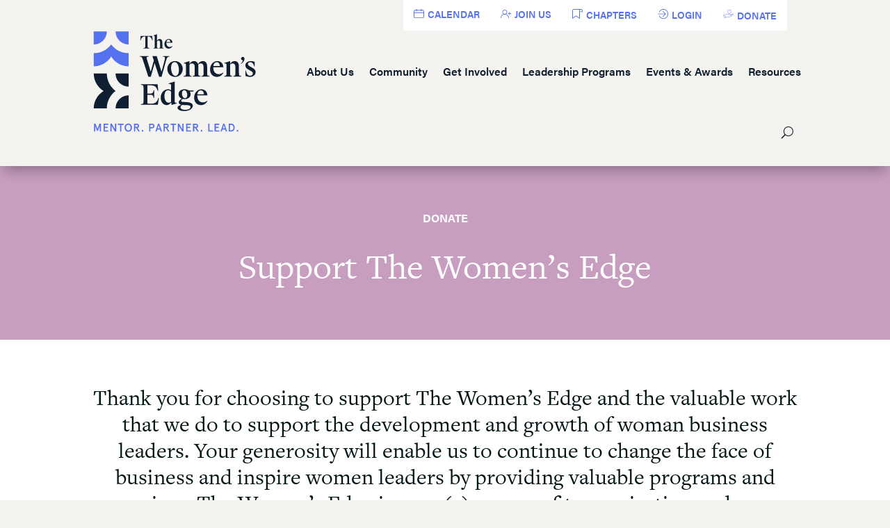

--- FILE ---
content_type: text/html; charset=UTF-8
request_url: https://thewomensedge.org/get-involved/donate/
body_size: 133006
content:
<!DOCTYPE html> <html lang="en-US"> <head><script>if(navigator.userAgent.match(/MSIE|Internet Explorer/i)||navigator.userAgent.match(/Trident\/7\..*?rv:11/i)){let e=document.location.href;if(!e.match(/[?&]nonitro/)){if(e.indexOf("?")==-1){if(e.indexOf("#")==-1){document.location.href=e+"?nonitro=1"}else{document.location.href=e.replace("#","?nonitro=1#")}}else{if(e.indexOf("#")==-1){document.location.href=e+"&nonitro=1"}else{document.location.href=e.replace("#","&nonitro=1#")}}}}</script><link rel="preconnect" href="https://js.stripe.com" /><link rel="preconnect" href="https://www.googletagmanager.com" /><link rel="preconnect" href="https://cdn-iledlhp.nitrocdn.com" /><meta charset="UTF-8" /><meta http-equiv="X-UA-Compatible" content="IE=edge" /><script type="text/javascript">(window.NREUM||(NREUM={})).init={privacy:{cookies_enabled:true},ajax:{deny_list:["bam.nr-data.net"]},feature_flags:["soft_nav"],distributed_tracing:{enabled:true}};(window.NREUM||(NREUM={})).loader_config={agentID:"718419522",accountID:"7270921",trustKey:"66686",xpid:"UwQAUV9RCRAHVFdRBgQCUF0=",licenseKey:"NRJS-2afe1e3b09909ed4b50",applicationID:"706315569",browserID:"718419522"};;/*! For license information please see nr-loader-spa-1.308.0.min.js.LICENSE.txt */
(()=>{var e,t,r={384:(e,t,r)=>{"use strict";r.d(t,{NT:()=>a,US:()=>u,Zm:()=>o,bQ:()=>d,dV:()=>c,pV:()=>l});var n=r(6154),i=r(1863),s=r(1910);const a={beacon:"bam.nr-data.net",errorBeacon:"bam.nr-data.net"};function o(){return n.gm.NREUM||(n.gm.NREUM={}),void 0===n.gm.newrelic&&(n.gm.newrelic=n.gm.NREUM),n.gm.NREUM}function c(){let e=o();return e.o||(e.o={ST:n.gm.setTimeout,SI:n.gm.setImmediate||n.gm.setInterval,CT:n.gm.clearTimeout,XHR:n.gm.XMLHttpRequest,REQ:n.gm.Request,EV:n.gm.Event,PR:n.gm.Promise,MO:n.gm.MutationObserver,FETCH:n.gm.fetch,WS:n.gm.WebSocket},(0,s.i)(...Object.values(e.o))),e}function d(e,t){let r=o();r.initializedAgents??={},t.initializedAt={ms:(0,i.t)(),date:new Date},r.initializedAgents[e]=t}function u(e,t){o()[e]=t}function l(){return function(){let e=o();const t=e.info||{};e.info={beacon:a.beacon,errorBeacon:a.errorBeacon,...t}}(),function(){let e=o();const t=e.init||{};e.init={...t}}(),c(),function(){let e=o();const t=e.loader_config||{};e.loader_config={...t}}(),o()}},782:(e,t,r)=>{"use strict";r.d(t,{T:()=>n});const n=r(860).K7.pageViewTiming},860:(e,t,r)=>{"use strict";r.d(t,{$J:()=>u,K7:()=>c,P3:()=>d,XX:()=>i,Yy:()=>o,df:()=>s,qY:()=>n,v4:()=>a});const n="events",i="jserrors",s="browser/blobs",a="rum",o="browser/logs",c={ajax:"ajax",genericEvents:"generic_events",jserrors:i,logging:"logging",metrics:"metrics",pageAction:"page_action",pageViewEvent:"page_view_event",pageViewTiming:"page_view_timing",sessionReplay:"session_replay",sessionTrace:"session_trace",softNav:"soft_navigations",spa:"spa"},d={[c.pageViewEvent]:1,[c.pageViewTiming]:2,[c.metrics]:3,[c.jserrors]:4,[c.spa]:5,[c.ajax]:6,[c.sessionTrace]:7,[c.softNav]:8,[c.sessionReplay]:9,[c.logging]:10,[c.genericEvents]:11},u={[c.pageViewEvent]:a,[c.pageViewTiming]:n,[c.ajax]:n,[c.spa]:n,[c.softNav]:n,[c.metrics]:i,[c.jserrors]:i,[c.sessionTrace]:s,[c.sessionReplay]:s,[c.logging]:o,[c.genericEvents]:"ins"}},944:(e,t,r)=>{"use strict";r.d(t,{R:()=>i});var n=r(3241);function i(e,t){"function"==typeof console.debug&&(console.debug("New Relic Warning: https://github.com/newrelic/newrelic-browser-agent/blob/main/docs/warning-codes.md#".concat(e),t),(0,n.W)({agentIdentifier:null,drained:null,type:"data",name:"warn",feature:"warn",data:{code:e,secondary:t}}))}},993:(e,t,r)=>{"use strict";r.d(t,{A$:()=>s,ET:()=>a,TZ:()=>o,p_:()=>i});var n=r(860);const i={ERROR:"ERROR",WARN:"WARN",INFO:"INFO",DEBUG:"DEBUG",TRACE:"TRACE"},s={OFF:0,ERROR:1,WARN:2,INFO:3,DEBUG:4,TRACE:5},a="log",o=n.K7.logging},1541:(e,t,r)=>{"use strict";r.d(t,{U:()=>i,f:()=>n});const n={MFE:"MFE",BA:"BA"};function i(e,t){if(2!==t?.harvestEndpointVersion)return{};const r=t.agentRef.runtime.appMetadata.agents[0].entityGuid;return e?{"source.id":e.id,"source.name":e.name,"source.type":e.type,"parent.id":e.parent?.id||r,"parent.type":e.parent?.type||n.BA}:{"entity.guid":r,appId:t.agentRef.info.applicationID}}},1687:(e,t,r)=>{"use strict";r.d(t,{Ak:()=>d,Ze:()=>h,x3:()=>u});var n=r(3241),i=r(7836),s=r(3606),a=r(860),o=r(2646);const c={};function d(e,t){const r={staged:!1,priority:a.P3[t]||0};l(e),c[e].get(t)||c[e].set(t,r)}function u(e,t){e&&c[e]&&(c[e].get(t)&&c[e].delete(t),p(e,t,!1),c[e].size&&f(e))}function l(e){if(!e)throw new Error("agentIdentifier required");c[e]||(c[e]=new Map)}function h(e="",t="feature",r=!1){if(l(e),!e||!c[e].get(t)||r)return p(e,t);c[e].get(t).staged=!0,f(e)}function f(e){const t=Array.from(c[e]);t.every(([e,t])=>t.staged)&&(t.sort((e,t)=>e[1].priority-t[1].priority),t.forEach(([t])=>{c[e].delete(t),p(e,t)}))}function p(e,t,r=!0){const a=e?i.ee.get(e):i.ee,c=s.i.handlers;if(!a.aborted&&a.backlog&&c){if((0,n.W)({agentIdentifier:e,type:"lifecycle",name:"drain",feature:t}),r){const e=a.backlog[t],r=c[t];if(r){for(let t=0;e&&t<e.length;++t)g(e[t],r);Object.entries(r).forEach(([e,t])=>{Object.values(t||{}).forEach(t=>{t[0]?.on&&t[0]?.context()instanceof o.y&&t[0].on(e,t[1])})})}}a.isolatedBacklog||delete c[t],a.backlog[t]=null,a.emit("drain-"+t,[])}}function g(e,t){var r=e[1];Object.values(t[r]||{}).forEach(t=>{var r=e[0];if(t[0]===r){var n=t[1],i=e[3],s=e[2];n.apply(i,s)}})}},1738:(e,t,r)=>{"use strict";r.d(t,{U:()=>f,Y:()=>h});var n=r(3241),i=r(9908),s=r(1863),a=r(944),o=r(5701),c=r(3969),d=r(8362),u=r(860),l=r(4261);function h(e,t,r,s){const h=s||r;!h||h[e]&&h[e]!==d.d.prototype[e]||(h[e]=function(){(0,i.p)(c.xV,["API/"+e+"/called"],void 0,u.K7.metrics,r.ee),(0,n.W)({agentIdentifier:r.agentIdentifier,drained:!!o.B?.[r.agentIdentifier],type:"data",name:"api",feature:l.Pl+e,data:{}});try{return t.apply(this,arguments)}catch(e){(0,a.R)(23,e)}})}function f(e,t,r,n,a){const o=e.info;null===r?delete o.jsAttributes[t]:o.jsAttributes[t]=r,(a||null===r)&&(0,i.p)(l.Pl+n,[(0,s.t)(),t,r],void 0,"session",e.ee)}},1741:(e,t,r)=>{"use strict";r.d(t,{W:()=>s});var n=r(944),i=r(4261);class s{#e(e,...t){if(this[e]!==s.prototype[e])return this[e](...t);(0,n.R)(35,e)}addPageAction(e,t){return this.#e(i.hG,e,t)}register(e){return this.#e(i.eY,e)}recordCustomEvent(e,t){return this.#e(i.fF,e,t)}setPageViewName(e,t){return this.#e(i.Fw,e,t)}setCustomAttribute(e,t,r){return this.#e(i.cD,e,t,r)}noticeError(e,t){return this.#e(i.o5,e,t)}setUserId(e,t=!1){return this.#e(i.Dl,e,t)}setApplicationVersion(e){return this.#e(i.nb,e)}setErrorHandler(e){return this.#e(i.bt,e)}addRelease(e,t){return this.#e(i.k6,e,t)}log(e,t){return this.#e(i.$9,e,t)}start(){return this.#e(i.d3)}finished(e){return this.#e(i.BL,e)}recordReplay(){return this.#e(i.CH)}pauseReplay(){return this.#e(i.Tb)}addToTrace(e){return this.#e(i.U2,e)}setCurrentRouteName(e){return this.#e(i.PA,e)}interaction(e){return this.#e(i.dT,e)}wrapLogger(e,t,r){return this.#e(i.Wb,e,t,r)}measure(e,t){return this.#e(i.V1,e,t)}consent(e){return this.#e(i.Pv,e)}}},1863:(e,t,r)=>{"use strict";function n(){return Math.floor(performance.now())}r.d(t,{t:()=>n})},1910:(e,t,r)=>{"use strict";r.d(t,{i:()=>s});var n=r(944);const i=new Map;function s(...e){return e.every(e=>{if(i.has(e))return i.get(e);const t="function"==typeof e?e.toString():"",r=t.includes("[native code]"),s=t.includes("nrWrapper");return r||s||(0,n.R)(64,e?.name||t),i.set(e,r),r})}},2555:(e,t,r)=>{"use strict";r.d(t,{D:()=>o,f:()=>a});var n=r(384),i=r(8122);const s={beacon:n.NT.beacon,errorBeacon:n.NT.errorBeacon,licenseKey:void 0,applicationID:void 0,sa:void 0,queueTime:void 0,applicationTime:void 0,ttGuid:void 0,user:void 0,account:void 0,product:void 0,extra:void 0,jsAttributes:{},userAttributes:void 0,atts:void 0,transactionName:void 0,tNamePlain:void 0};function a(e){try{return!!e.licenseKey&&!!e.errorBeacon&&!!e.applicationID}catch(e){return!1}}const o=e=>(0,i.a)(e,s)},2614:(e,t,r)=>{"use strict";r.d(t,{BB:()=>a,H3:()=>n,g:()=>d,iL:()=>c,tS:()=>o,uh:()=>i,wk:()=>s});const n="NRBA",i="SESSION",s=144e5,a=18e5,o={STARTED:"session-started",PAUSE:"session-pause",RESET:"session-reset",RESUME:"session-resume",UPDATE:"session-update"},c={SAME_TAB:"same-tab",CROSS_TAB:"cross-tab"},d={OFF:0,FULL:1,ERROR:2}},2646:(e,t,r)=>{"use strict";r.d(t,{y:()=>n});class n{constructor(e){this.contextId=e}}},2843:(e,t,r)=>{"use strict";r.d(t,{G:()=>s,u:()=>i});var n=r(3878);function i(e,t=!1,r,i){(0,n.DD)("visibilitychange",function(){if(t)return void("hidden"===document.visibilityState&&e());e(document.visibilityState)},r,i)}function s(e,t,r){(0,n.sp)("pagehide",e,t,r)}},3241:(e,t,r)=>{"use strict";r.d(t,{W:()=>s});var n=r(6154);const i="newrelic";function s(e={}){try{n.gm.dispatchEvent(new CustomEvent(i,{detail:e}))}catch(e){}}},3304:(e,t,r)=>{"use strict";r.d(t,{A:()=>s});var n=r(7836);const i=()=>{const e=new WeakSet;return(t,r)=>{if("object"==typeof r&&null!==r){if(e.has(r))return;e.add(r)}return r}};function s(e){try{return JSON.stringify(e,i())??""}catch(e){try{n.ee.emit("internal-error",[e])}catch(e){}return""}}},3333:(e,t,r)=>{"use strict";r.d(t,{$v:()=>u,TZ:()=>n,Xh:()=>c,Zp:()=>i,kd:()=>d,mq:()=>o,nf:()=>a,qN:()=>s});const n=r(860).K7.genericEvents,i=["auxclick","click","copy","keydown","paste","scrollend"],s=["focus","blur"],a=4,o=1e3,c=2e3,d=["PageAction","UserAction","BrowserPerformance"],u={RESOURCES:"experimental.resources",REGISTER:"register"}},3434:(e,t,r)=>{"use strict";r.d(t,{Jt:()=>s,YM:()=>d});var n=r(7836),i=r(5607);const s="nr@original:".concat(i.W),a=50;var o=Object.prototype.hasOwnProperty,c=!1;function d(e,t){return e||(e=n.ee),r.inPlace=function(e,t,n,i,s){n||(n="");const a="-"===n.charAt(0);for(let o=0;o<t.length;o++){const c=t[o],d=e[c];l(d)||(e[c]=r(d,a?c+n:n,i,c,s))}},r.flag=s,r;function r(t,r,n,c,d){return l(t)?t:(r||(r=""),nrWrapper[s]=t,function(e,t,r){if(Object.defineProperty&&Object.keys)try{return Object.keys(e).forEach(function(r){Object.defineProperty(t,r,{get:function(){return e[r]},set:function(t){return e[r]=t,t}})}),t}catch(e){u([e],r)}for(var n in e)o.call(e,n)&&(t[n]=e[n])}(t,nrWrapper,e),nrWrapper);function nrWrapper(){var s,o,l,h;let f;try{o=this,s=[...arguments],l="function"==typeof n?n(s,o):n||{}}catch(t){u([t,"",[s,o,c],l],e)}i(r+"start",[s,o,c],l,d);const p=performance.now();let g;try{return h=t.apply(o,s),g=performance.now(),h}catch(e){throw g=performance.now(),i(r+"err",[s,o,e],l,d),f=e,f}finally{const e=g-p,t={start:p,end:g,duration:e,isLongTask:e>=a,methodName:c,thrownError:f};t.isLongTask&&i("long-task",[t,o],l,d),i(r+"end",[s,o,h],l,d)}}}function i(r,n,i,s){if(!c||t){var a=c;c=!0;try{e.emit(r,n,i,t,s)}catch(t){u([t,r,n,i],e)}c=a}}}function u(e,t){t||(t=n.ee);try{t.emit("internal-error",e)}catch(e){}}function l(e){return!(e&&"function"==typeof e&&e.apply&&!e[s])}},3606:(e,t,r)=>{"use strict";r.d(t,{i:()=>s});var n=r(9908);s.on=a;var i=s.handlers={};function s(e,t,r,s){a(s||n.d,i,e,t,r)}function a(e,t,r,i,s){s||(s="feature"),e||(e=n.d);var a=t[s]=t[s]||{};(a[r]=a[r]||[]).push([e,i])}},3738:(e,t,r)=>{"use strict";r.d(t,{He:()=>i,Kp:()=>o,Lc:()=>d,Rz:()=>u,TZ:()=>n,bD:()=>s,d3:()=>a,jx:()=>l,sl:()=>h,uP:()=>c});const n=r(860).K7.sessionTrace,i="bstResource",s="resource",a="-start",o="-end",c="fn"+a,d="fn"+o,u="pushState",l=1e3,h=3e4},3785:(e,t,r)=>{"use strict";r.d(t,{R:()=>c,b:()=>d});var n=r(9908),i=r(1863),s=r(860),a=r(3969),o=r(993);function c(e,t,r={},c=o.p_.INFO,d=!0,u,l=(0,i.t)()){(0,n.p)(a.xV,["API/logging/".concat(c.toLowerCase(),"/called")],void 0,s.K7.metrics,e),(0,n.p)(o.ET,[l,t,r,c,d,u],void 0,s.K7.logging,e)}function d(e){return"string"==typeof e&&Object.values(o.p_).some(t=>t===e.toUpperCase().trim())}},3878:(e,t,r)=>{"use strict";function n(e,t){return{capture:e,passive:!1,signal:t}}function i(e,t,r=!1,i){window.addEventListener(e,t,n(r,i))}function s(e,t,r=!1,i){document.addEventListener(e,t,n(r,i))}r.d(t,{DD:()=>s,jT:()=>n,sp:()=>i})},3962:(e,t,r)=>{"use strict";r.d(t,{AM:()=>a,O2:()=>l,OV:()=>s,Qu:()=>h,TZ:()=>c,ih:()=>f,pP:()=>o,t1:()=>u,tC:()=>i,wD:()=>d});var n=r(860);const i=["click","keydown","submit"],s="popstate",a="api",o="initialPageLoad",c=n.K7.softNav,d=5e3,u=500,l={INITIAL_PAGE_LOAD:"",ROUTE_CHANGE:1,UNSPECIFIED:2},h={INTERACTION:1,AJAX:2,CUSTOM_END:3,CUSTOM_TRACER:4},f={IP:"in progress",PF:"pending finish",FIN:"finished",CAN:"cancelled"}},3969:(e,t,r)=>{"use strict";r.d(t,{TZ:()=>n,XG:()=>o,rs:()=>i,xV:()=>a,z_:()=>s});const n=r(860).K7.metrics,i="sm",s="cm",a="storeSupportabilityMetrics",o="storeEventMetrics"},4234:(e,t,r)=>{"use strict";r.d(t,{W:()=>s});var n=r(7836),i=r(1687);class s{constructor(e,t){this.agentIdentifier=e,this.ee=n.ee.get(e),this.featureName=t,this.blocked=!1}deregisterDrain(){(0,i.x3)(this.agentIdentifier,this.featureName)}}},4261:(e,t,r)=>{"use strict";r.d(t,{$9:()=>u,BL:()=>c,CH:()=>p,Dl:()=>R,Fw:()=>w,PA:()=>v,Pl:()=>n,Pv:()=>A,Tb:()=>h,U2:()=>a,V1:()=>E,Wb:()=>T,bt:()=>y,cD:()=>b,d3:()=>x,dT:()=>d,eY:()=>g,fF:()=>f,hG:()=>s,hw:()=>i,k6:()=>o,nb:()=>m,o5:()=>l});const n="api-",i=n+"ixn-",s="addPageAction",a="addToTrace",o="addRelease",c="finished",d="interaction",u="log",l="noticeError",h="pauseReplay",f="recordCustomEvent",p="recordReplay",g="register",m="setApplicationVersion",v="setCurrentRouteName",b="setCustomAttribute",y="setErrorHandler",w="setPageViewName",R="setUserId",x="start",T="wrapLogger",E="measure",A="consent"},5205:(e,t,r)=>{"use strict";r.d(t,{j:()=>S});var n=r(384),i=r(1741);var s=r(2555),a=r(3333);const o=e=>{if(!e||"string"!=typeof e)return!1;try{document.createDocumentFragment().querySelector(e)}catch{return!1}return!0};var c=r(2614),d=r(944),u=r(8122);const l="[data-nr-mask]",h=e=>(0,u.a)(e,(()=>{const e={feature_flags:[],experimental:{allow_registered_children:!1,resources:!1},mask_selector:"*",block_selector:"[data-nr-block]",mask_input_options:{color:!1,date:!1,"datetime-local":!1,email:!1,month:!1,number:!1,range:!1,search:!1,tel:!1,text:!1,time:!1,url:!1,week:!1,textarea:!1,select:!1,password:!0}};return{ajax:{deny_list:void 0,block_internal:!0,enabled:!0,autoStart:!0},api:{get allow_registered_children(){return e.feature_flags.includes(a.$v.REGISTER)||e.experimental.allow_registered_children},set allow_registered_children(t){e.experimental.allow_registered_children=t},duplicate_registered_data:!1},browser_consent_mode:{enabled:!1},distributed_tracing:{enabled:void 0,exclude_newrelic_header:void 0,cors_use_newrelic_header:void 0,cors_use_tracecontext_headers:void 0,allowed_origins:void 0},get feature_flags(){return e.feature_flags},set feature_flags(t){e.feature_flags=t},generic_events:{enabled:!0,autoStart:!0},harvest:{interval:30},jserrors:{enabled:!0,autoStart:!0},logging:{enabled:!0,autoStart:!0},metrics:{enabled:!0,autoStart:!0},obfuscate:void 0,page_action:{enabled:!0},page_view_event:{enabled:!0,autoStart:!0},page_view_timing:{enabled:!0,autoStart:!0},performance:{capture_marks:!1,capture_measures:!1,capture_detail:!0,resources:{get enabled(){return e.feature_flags.includes(a.$v.RESOURCES)||e.experimental.resources},set enabled(t){e.experimental.resources=t},asset_types:[],first_party_domains:[],ignore_newrelic:!0}},privacy:{cookies_enabled:!0},proxy:{assets:void 0,beacon:void 0},session:{expiresMs:c.wk,inactiveMs:c.BB},session_replay:{autoStart:!0,enabled:!1,preload:!1,sampling_rate:10,error_sampling_rate:100,collect_fonts:!1,inline_images:!1,fix_stylesheets:!0,mask_all_inputs:!0,get mask_text_selector(){return e.mask_selector},set mask_text_selector(t){o(t)?e.mask_selector="".concat(t,",").concat(l):""===t||null===t?e.mask_selector=l:(0,d.R)(5,t)},get block_class(){return"nr-block"},get ignore_class(){return"nr-ignore"},get mask_text_class(){return"nr-mask"},get block_selector(){return e.block_selector},set block_selector(t){o(t)?e.block_selector+=",".concat(t):""!==t&&(0,d.R)(6,t)},get mask_input_options(){return e.mask_input_options},set mask_input_options(t){t&&"object"==typeof t?e.mask_input_options={...t,password:!0}:(0,d.R)(7,t)}},session_trace:{enabled:!0,autoStart:!0},soft_navigations:{enabled:!0,autoStart:!0},spa:{enabled:!0,autoStart:!0},ssl:void 0,user_actions:{enabled:!0,elementAttributes:["id","className","tagName","type"]}}})());var f=r(6154),p=r(9324);let g=0;const m={buildEnv:p.F3,distMethod:p.Xs,version:p.xv,originTime:f.WN},v={consented:!1},b={appMetadata:{},get consented(){return this.session?.state?.consent||v.consented},set consented(e){v.consented=e},customTransaction:void 0,denyList:void 0,disabled:!1,harvester:void 0,isolatedBacklog:!1,isRecording:!1,loaderType:void 0,maxBytes:3e4,obfuscator:void 0,onerror:void 0,ptid:void 0,releaseIds:{},session:void 0,timeKeeper:void 0,registeredEntities:[],jsAttributesMetadata:{bytes:0},get harvestCount(){return++g}},y=e=>{const t=(0,u.a)(e,b),r=Object.keys(m).reduce((e,t)=>(e[t]={value:m[t],writable:!1,configurable:!0,enumerable:!0},e),{});return Object.defineProperties(t,r)};var w=r(5701);const R=e=>{const t=e.startsWith("http");e+="/",r.p=t?e:"https://"+e};var x=r(7836),T=r(3241);const E={accountID:void 0,trustKey:void 0,agentID:void 0,licenseKey:void 0,applicationID:void 0,xpid:void 0},A=e=>(0,u.a)(e,E),_=new Set;function S(e,t={},r,a){let{init:o,info:c,loader_config:d,runtime:u={},exposed:l=!0}=t;if(!c){const e=(0,n.pV)();o=e.init,c=e.info,d=e.loader_config}e.init=h(o||{}),e.loader_config=A(d||{}),c.jsAttributes??={},f.bv&&(c.jsAttributes.isWorker=!0),e.info=(0,s.D)(c);const p=e.init,g=[c.beacon,c.errorBeacon];_.has(e.agentIdentifier)||(p.proxy.assets&&(R(p.proxy.assets),g.push(p.proxy.assets)),p.proxy.beacon&&g.push(p.proxy.beacon),e.beacons=[...g],function(e){const t=(0,n.pV)();Object.getOwnPropertyNames(i.W.prototype).forEach(r=>{const n=i.W.prototype[r];if("function"!=typeof n||"constructor"===n)return;let s=t[r];e[r]&&!1!==e.exposed&&"micro-agent"!==e.runtime?.loaderType&&(t[r]=(...t)=>{const n=e[r](...t);return s?s(...t):n})})}(e),(0,n.US)("activatedFeatures",w.B)),u.denyList=[...p.ajax.deny_list||[],...p.ajax.block_internal?g:[]],u.ptid=e.agentIdentifier,u.loaderType=r,e.runtime=y(u),_.has(e.agentIdentifier)||(e.ee=x.ee.get(e.agentIdentifier),e.exposed=l,(0,T.W)({agentIdentifier:e.agentIdentifier,drained:!!w.B?.[e.agentIdentifier],type:"lifecycle",name:"initialize",feature:void 0,data:e.config})),_.add(e.agentIdentifier)}},5270:(e,t,r)=>{"use strict";r.d(t,{Aw:()=>a,SR:()=>s,rF:()=>o});var n=r(384),i=r(7767);function s(e){return!!(0,n.dV)().o.MO&&(0,i.V)(e)&&!0===e?.session_trace.enabled}function a(e){return!0===e?.session_replay.preload&&s(e)}function o(e,t){try{if("string"==typeof t?.type){if("password"===t.type.toLowerCase())return"*".repeat(e?.length||0);if(void 0!==t?.dataset?.nrUnmask||t?.classList?.contains("nr-unmask"))return e}}catch(e){}return"string"==typeof e?e.replace(/[\S]/g,"*"):"*".repeat(e?.length||0)}},5289:(e,t,r)=>{"use strict";r.d(t,{GG:()=>a,Qr:()=>c,sB:()=>o});var n=r(3878),i=r(6389);function s(){return"undefined"==typeof document||"complete"===document.readyState}function a(e,t){if(s())return e();const r=(0,i.J)(e),a=setInterval(()=>{s()&&(clearInterval(a),r())},500);(0,n.sp)("load",r,t)}function o(e){if(s())return e();(0,n.DD)("DOMContentLoaded",e)}function c(e){if(s())return e();(0,n.sp)("popstate",e)}},5607:(e,t,r)=>{"use strict";r.d(t,{W:()=>n});const n=(0,r(9566).bz)()},5701:(e,t,r)=>{"use strict";r.d(t,{B:()=>s,t:()=>a});var n=r(3241);const i=new Set,s={};function a(e,t){const r=t.agentIdentifier;s[r]??={},e&&"object"==typeof e&&(i.has(r)||(t.ee.emit("rumresp",[e]),s[r]=e,i.add(r),(0,n.W)({agentIdentifier:r,loaded:!0,drained:!0,type:"lifecycle",name:"load",feature:void 0,data:e})))}},6154:(e,t,r)=>{"use strict";r.d(t,{OF:()=>d,RI:()=>i,WN:()=>h,bv:()=>s,eN:()=>f,gm:()=>a,lR:()=>l,m:()=>c,mw:()=>o,sb:()=>u});var n=r(1863);const i="undefined"!=typeof window&&!!window.document,s="undefined"!=typeof WorkerGlobalScope&&("undefined"!=typeof self&&self instanceof WorkerGlobalScope&&self.navigator instanceof WorkerNavigator||"undefined"!=typeof globalThis&&globalThis instanceof WorkerGlobalScope&&globalThis.navigator instanceof WorkerNavigator),a=i?window:"undefined"!=typeof WorkerGlobalScope&&("undefined"!=typeof self&&self instanceof WorkerGlobalScope&&self||"undefined"!=typeof globalThis&&globalThis instanceof WorkerGlobalScope&&globalThis),o=Boolean("hidden"===a?.document?.visibilityState),c=""+a?.location,d=/iPad|iPhone|iPod/.test(a.navigator?.userAgent),u=d&&"undefined"==typeof SharedWorker,l=(()=>{const e=a.navigator?.userAgent?.match(/Firefox[/\s](\d+\.\d+)/);return Array.isArray(e)&&e.length>=2?+e[1]:0})(),h=Date.now()-(0,n.t)(),f=()=>"undefined"!=typeof PerformanceNavigationTiming&&a?.performance?.getEntriesByType("navigation")?.[0]?.responseStart},6344:(e,t,r)=>{"use strict";r.d(t,{BB:()=>u,Qb:()=>l,TZ:()=>i,Ug:()=>a,Vh:()=>s,_s:()=>o,bc:()=>d,yP:()=>c});var n=r(2614);const i=r(860).K7.sessionReplay,s="errorDuringReplay",a=.12,o={DomContentLoaded:0,Load:1,FullSnapshot:2,IncrementalSnapshot:3,Meta:4,Custom:5},c={[n.g.ERROR]:15e3,[n.g.FULL]:3e5,[n.g.OFF]:0},d={RESET:{message:"Session was reset",sm:"Reset"},IMPORT:{message:"Recorder failed to import",sm:"Import"},TOO_MANY:{message:"429: Too Many Requests",sm:"Too-Many"},TOO_BIG:{message:"Payload was too large",sm:"Too-Big"},CROSS_TAB:{message:"Session Entity was set to OFF on another tab",sm:"Cross-Tab"},ENTITLEMENTS:{message:"Session Replay is not allowed and will not be started",sm:"Entitlement"}},u=5e3,l={API:"api",RESUME:"resume",SWITCH_TO_FULL:"switchToFull",INITIALIZE:"initialize",PRELOAD:"preload"}},6389:(e,t,r)=>{"use strict";function n(e,t=500,r={}){const n=r?.leading||!1;let i;return(...r)=>{n&&void 0===i&&(e.apply(this,r),i=setTimeout(()=>{i=clearTimeout(i)},t)),n||(clearTimeout(i),i=setTimeout(()=>{e.apply(this,r)},t))}}function i(e){let t=!1;return(...r)=>{t||(t=!0,e.apply(this,r))}}r.d(t,{J:()=>i,s:()=>n})},6630:(e,t,r)=>{"use strict";r.d(t,{T:()=>n});const n=r(860).K7.pageViewEvent},6774:(e,t,r)=>{"use strict";r.d(t,{T:()=>n});const n=r(860).K7.jserrors},7295:(e,t,r)=>{"use strict";r.d(t,{Xv:()=>a,gX:()=>i,iW:()=>s});var n=[];function i(e){if(!e||s(e))return!1;if(0===n.length)return!0;if("*"===n[0].hostname)return!1;for(var t=0;t<n.length;t++){var r=n[t];if(r.hostname.test(e.hostname)&&r.pathname.test(e.pathname))return!1}return!0}function s(e){return void 0===e.hostname}function a(e){if(n=[],e&&e.length)for(var t=0;t<e.length;t++){let r=e[t];if(!r)continue;if("*"===r)return void(n=[{hostname:"*"}]);0===r.indexOf("http://")?r=r.substring(7):0===r.indexOf("https://")&&(r=r.substring(8));const i=r.indexOf("/");let s,a;i>0?(s=r.substring(0,i),a=r.substring(i)):(s=r,a="*");let[c]=s.split(":");n.push({hostname:o(c),pathname:o(a,!0)})}}function o(e,t=!1){const r=e.replace(/[.+?^${}()|[\]\\]/g,e=>"\\"+e).replace(/\*/g,".*?");return new RegExp((t?"^":"")+r+"$")}},7485:(e,t,r)=>{"use strict";r.d(t,{D:()=>i});var n=r(6154);function i(e){if(0===(e||"").indexOf("data:"))return{protocol:"data"};try{const t=new URL(e,location.href),r={port:t.port,hostname:t.hostname,pathname:t.pathname,search:t.search,protocol:t.protocol.slice(0,t.protocol.indexOf(":")),sameOrigin:t.protocol===n.gm?.location?.protocol&&t.host===n.gm?.location?.host};return r.port&&""!==r.port||("http:"===t.protocol&&(r.port="80"),"https:"===t.protocol&&(r.port="443")),r.pathname&&""!==r.pathname?r.pathname.startsWith("/")||(r.pathname="/".concat(r.pathname)):r.pathname="/",r}catch(e){return{}}}},7699:(e,t,r)=>{"use strict";r.d(t,{It:()=>s,KC:()=>o,No:()=>i,qh:()=>a});var n=r(860);const i=16e3,s=1e6,a="SESSION_ERROR",o={[n.K7.logging]:!0,[n.K7.genericEvents]:!1,[n.K7.jserrors]:!1,[n.K7.ajax]:!1}},7767:(e,t,r)=>{"use strict";r.d(t,{V:()=>i});var n=r(6154);const i=e=>n.RI&&!0===e?.privacy.cookies_enabled},7836:(e,t,r)=>{"use strict";r.d(t,{P:()=>o,ee:()=>c});var n=r(384),i=r(8990),s=r(2646),a=r(5607);const o="nr@context:".concat(a.W),c=function e(t,r){var n={},a={},u={},l=!1;try{l=16===r.length&&d.initializedAgents?.[r]?.runtime.isolatedBacklog}catch(e){}var h={on:p,addEventListener:p,removeEventListener:function(e,t){var r=n[e];if(!r)return;for(var i=0;i<r.length;i++)r[i]===t&&r.splice(i,1)},emit:function(e,r,n,i,s){!1!==s&&(s=!0);if(c.aborted&&!i)return;t&&s&&t.emit(e,r,n);var o=f(n);g(e).forEach(e=>{e.apply(o,r)});var d=v()[a[e]];d&&d.push([h,e,r,o]);return o},get:m,listeners:g,context:f,buffer:function(e,t){const r=v();if(t=t||"feature",h.aborted)return;Object.entries(e||{}).forEach(([e,n])=>{a[n]=t,t in r||(r[t]=[])})},abort:function(){h._aborted=!0,Object.keys(h.backlog).forEach(e=>{delete h.backlog[e]})},isBuffering:function(e){return!!v()[a[e]]},debugId:r,backlog:l?{}:t&&"object"==typeof t.backlog?t.backlog:{},isolatedBacklog:l};return Object.defineProperty(h,"aborted",{get:()=>{let e=h._aborted||!1;return e||(t&&(e=t.aborted),e)}}),h;function f(e){return e&&e instanceof s.y?e:e?(0,i.I)(e,o,()=>new s.y(o)):new s.y(o)}function p(e,t){n[e]=g(e).concat(t)}function g(e){return n[e]||[]}function m(t){return u[t]=u[t]||e(h,t)}function v(){return h.backlog}}(void 0,"globalEE"),d=(0,n.Zm)();d.ee||(d.ee=c)},8122:(e,t,r)=>{"use strict";r.d(t,{a:()=>i});var n=r(944);function i(e,t){try{if(!e||"object"!=typeof e)return(0,n.R)(3);if(!t||"object"!=typeof t)return(0,n.R)(4);const r=Object.create(Object.getPrototypeOf(t),Object.getOwnPropertyDescriptors(t)),s=0===Object.keys(r).length?e:r;for(let a in s)if(void 0!==e[a])try{if(null===e[a]){r[a]=null;continue}Array.isArray(e[a])&&Array.isArray(t[a])?r[a]=Array.from(new Set([...e[a],...t[a]])):"object"==typeof e[a]&&"object"==typeof t[a]?r[a]=i(e[a],t[a]):r[a]=e[a]}catch(e){r[a]||(0,n.R)(1,e)}return r}catch(e){(0,n.R)(2,e)}}},8139:(e,t,r)=>{"use strict";r.d(t,{u:()=>h});var n=r(7836),i=r(3434),s=r(8990),a=r(6154);const o={},c=a.gm.XMLHttpRequest,d="addEventListener",u="removeEventListener",l="nr@wrapped:".concat(n.P);function h(e){var t=function(e){return(e||n.ee).get("events")}(e);if(o[t.debugId]++)return t;o[t.debugId]=1;var r=(0,i.YM)(t,!0);function h(e){r.inPlace(e,[d,u],"-",p)}function p(e,t){return e[1]}return"getPrototypeOf"in Object&&(a.RI&&f(document,h),c&&f(c.prototype,h),f(a.gm,h)),t.on(d+"-start",function(e,t){var n=e[1];if(null!==n&&("function"==typeof n||"object"==typeof n)&&"newrelic"!==e[0]){var i=(0,s.I)(n,l,function(){var e={object:function(){if("function"!=typeof n.handleEvent)return;return n.handleEvent.apply(n,arguments)},function:n}[typeof n];return e?r(e,"fn-",null,e.name||"anonymous"):n});this.wrapped=e[1]=i}}),t.on(u+"-start",function(e){e[1]=this.wrapped||e[1]}),t}function f(e,t,...r){let n=e;for(;"object"==typeof n&&!Object.prototype.hasOwnProperty.call(n,d);)n=Object.getPrototypeOf(n);n&&t(n,...r)}},8362:(e,t,r)=>{"use strict";r.d(t,{d:()=>s});var n=r(9566),i=r(1741);class s extends i.W{agentIdentifier=(0,n.LA)(16)}},8374:(e,t,r)=>{r.nc=(()=>{try{return document?.currentScript?.nonce}catch(e){}return""})()},8990:(e,t,r)=>{"use strict";r.d(t,{I:()=>i});var n=Object.prototype.hasOwnProperty;function i(e,t,r){if(n.call(e,t))return e[t];var i=r();if(Object.defineProperty&&Object.keys)try{return Object.defineProperty(e,t,{value:i,writable:!0,enumerable:!1}),i}catch(e){}return e[t]=i,i}},9119:(e,t,r)=>{"use strict";r.d(t,{L:()=>s});var n=/([^?#]*)[^#]*(#[^?]*|$).*/,i=/([^?#]*)().*/;function s(e,t){return e?e.replace(t?n:i,"$1$2"):e}},9300:(e,t,r)=>{"use strict";r.d(t,{T:()=>n});const n=r(860).K7.ajax},9324:(e,t,r)=>{"use strict";r.d(t,{AJ:()=>a,F3:()=>i,Xs:()=>s,Yq:()=>o,xv:()=>n});const n="1.308.0",i="PROD",s="CDN",a="@newrelic/rrweb",o="1.0.1"},9566:(e,t,r)=>{"use strict";r.d(t,{LA:()=>o,ZF:()=>c,bz:()=>a,el:()=>d});var n=r(6154);const i="xxxxxxxx-xxxx-4xxx-yxxx-xxxxxxxxxxxx";function s(e,t){return e?15&e[t]:16*Math.random()|0}function a(){const e=n.gm?.crypto||n.gm?.msCrypto;let t,r=0;return e&&e.getRandomValues&&(t=e.getRandomValues(new Uint8Array(30))),i.split("").map(e=>"x"===e?s(t,r++).toString(16):"y"===e?(3&s()|8).toString(16):e).join("")}function o(e){const t=n.gm?.crypto||n.gm?.msCrypto;let r,i=0;t&&t.getRandomValues&&(r=t.getRandomValues(new Uint8Array(e)));const a=[];for(var o=0;o<e;o++)a.push(s(r,i++).toString(16));return a.join("")}function c(){return o(16)}function d(){return o(32)}},9908:(e,t,r)=>{"use strict";r.d(t,{d:()=>n,p:()=>i});var n=r(7836).ee.get("handle");function i(e,t,r,i,s){s?(s.buffer([e],i),s.emit(e,t,r)):(n.buffer([e],i),n.emit(e,t,r))}}},n={};function i(e){var t=n[e];if(void 0!==t)return t.exports;var s=n[e]={exports:{}};return r[e](s,s.exports,i),s.exports}i.m=r,i.d=(e,t)=>{for(var r in t)i.o(t,r)&&!i.o(e,r)&&Object.defineProperty(e,r,{enumerable:!0,get:t[r]})},i.f={},i.e=e=>Promise.all(Object.keys(i.f).reduce((t,r)=>(i.f[r](e,t),t),[])),i.u=e=>({212:"nr-spa-compressor",249:"nr-spa-recorder",478:"nr-spa"}[e]+"-1.308.0.min.js"),i.o=(e,t)=>Object.prototype.hasOwnProperty.call(e,t),e={},t="NRBA-1.308.0.PROD:",i.l=(r,n,s,a)=>{if(e[r])e[r].push(n);else{var o,c;if(void 0!==s)for(var d=document.getElementsByTagName("script"),u=0;u<d.length;u++){var l=d[u];if(l.getAttribute("src")==r||l.getAttribute("data-webpack")==t+s){o=l;break}}if(!o){c=!0;var h={478:"sha512-RSfSVnmHk59T/uIPbdSE0LPeqcEdF4/+XhfJdBuccH5rYMOEZDhFdtnh6X6nJk7hGpzHd9Ujhsy7lZEz/ORYCQ==",249:"sha512-ehJXhmntm85NSqW4MkhfQqmeKFulra3klDyY0OPDUE+sQ3GokHlPh1pmAzuNy//3j4ac6lzIbmXLvGQBMYmrkg==",212:"sha512-B9h4CR46ndKRgMBcK+j67uSR2RCnJfGefU+A7FrgR/k42ovXy5x/MAVFiSvFxuVeEk/pNLgvYGMp1cBSK/G6Fg=="};(o=document.createElement("script")).charset="utf-8",i.nc&&o.setAttribute("nonce",i.nc),o.setAttribute("data-webpack",t+s),o.src=r,0!==o.src.indexOf(window.location.origin+"/")&&(o.crossOrigin="anonymous"),h[a]&&(o.integrity=h[a])}e[r]=[n];var f=(t,n)=>{o.onerror=o.onload=null,clearTimeout(p);var i=e[r];if(delete e[r],o.parentNode&&o.parentNode.removeChild(o),i&&i.forEach(e=>e(n)),t)return t(n)},p=setTimeout(f.bind(null,void 0,{type:"timeout",target:o}),12e4);o.onerror=f.bind(null,o.onerror),o.onload=f.bind(null,o.onload),c&&document.head.appendChild(o)}},i.r=e=>{"undefined"!=typeof Symbol&&Symbol.toStringTag&&Object.defineProperty(e,Symbol.toStringTag,{value:"Module"}),Object.defineProperty(e,"__esModule",{value:!0})},i.p="https://js-agent.newrelic.com/",(()=>{var e={38:0,788:0};i.f.j=(t,r)=>{var n=i.o(e,t)?e[t]:void 0;if(0!==n)if(n)r.push(n[2]);else{var s=new Promise((r,i)=>n=e[t]=[r,i]);r.push(n[2]=s);var a=i.p+i.u(t),o=new Error;i.l(a,r=>{if(i.o(e,t)&&(0!==(n=e[t])&&(e[t]=void 0),n)){var s=r&&("load"===r.type?"missing":r.type),a=r&&r.target&&r.target.src;o.message="Loading chunk "+t+" failed: ("+s+": "+a+")",o.name="ChunkLoadError",o.type=s,o.request=a,n[1](o)}},"chunk-"+t,t)}};var t=(t,r)=>{var n,s,[a,o,c]=r,d=0;if(a.some(t=>0!==e[t])){for(n in o)i.o(o,n)&&(i.m[n]=o[n]);if(c)c(i)}for(t&&t(r);d<a.length;d++)s=a[d],i.o(e,s)&&e[s]&&e[s][0](),e[s]=0},r=self["webpackChunk:NRBA-1.308.0.PROD"]=self["webpackChunk:NRBA-1.308.0.PROD"]||[];r.forEach(t.bind(null,0)),r.push=t.bind(null,r.push.bind(r))})(),(()=>{"use strict";i(8374);var e=i(8362),t=i(860);const r=Object.values(t.K7);var n=i(5205);var s=i(9908),a=i(1863),o=i(4261),c=i(1738);var d=i(1687),u=i(4234),l=i(5289),h=i(6154),f=i(944),p=i(5270),g=i(7767),m=i(6389),v=i(7699);class b extends u.W{constructor(e,t){super(e.agentIdentifier,t),this.agentRef=e,this.abortHandler=void 0,this.featAggregate=void 0,this.loadedSuccessfully=void 0,this.onAggregateImported=new Promise(e=>{this.loadedSuccessfully=e}),this.deferred=Promise.resolve(),!1===e.init[this.featureName].autoStart?this.deferred=new Promise((t,r)=>{this.ee.on("manual-start-all",(0,m.J)(()=>{(0,d.Ak)(e.agentIdentifier,this.featureName),t()}))}):(0,d.Ak)(e.agentIdentifier,t)}importAggregator(e,t,r={}){if(this.featAggregate)return;const n=async()=>{let n;await this.deferred;try{if((0,g.V)(e.init)){const{setupAgentSession:t}=await i.e(478).then(i.bind(i,8766));n=t(e)}}catch(e){(0,f.R)(20,e),this.ee.emit("internal-error",[e]),(0,s.p)(v.qh,[e],void 0,this.featureName,this.ee)}try{if(!this.#t(this.featureName,n,e.init))return(0,d.Ze)(this.agentIdentifier,this.featureName),void this.loadedSuccessfully(!1);const{Aggregate:i}=await t();this.featAggregate=new i(e,r),e.runtime.harvester.initializedAggregates.push(this.featAggregate),this.loadedSuccessfully(!0)}catch(e){(0,f.R)(34,e),this.abortHandler?.(),(0,d.Ze)(this.agentIdentifier,this.featureName,!0),this.loadedSuccessfully(!1),this.ee&&this.ee.abort()}};h.RI?(0,l.GG)(()=>n(),!0):n()}#t(e,r,n){if(this.blocked)return!1;switch(e){case t.K7.sessionReplay:return(0,p.SR)(n)&&!!r;case t.K7.sessionTrace:return!!r;default:return!0}}}var y=i(6630),w=i(2614),R=i(3241);class x extends b{static featureName=y.T;constructor(e){var t;super(e,y.T),this.setupInspectionEvents(e.agentIdentifier),t=e,(0,c.Y)(o.Fw,function(e,r){"string"==typeof e&&("/"!==e.charAt(0)&&(e="/"+e),t.runtime.customTransaction=(r||"http://custom.transaction")+e,(0,s.p)(o.Pl+o.Fw,[(0,a.t)()],void 0,void 0,t.ee))},t),this.importAggregator(e,()=>i.e(478).then(i.bind(i,2467)))}setupInspectionEvents(e){const t=(t,r)=>{t&&(0,R.W)({agentIdentifier:e,timeStamp:t.timeStamp,loaded:"complete"===t.target.readyState,type:"window",name:r,data:t.target.location+""})};(0,l.sB)(e=>{t(e,"DOMContentLoaded")}),(0,l.GG)(e=>{t(e,"load")}),(0,l.Qr)(e=>{t(e,"navigate")}),this.ee.on(w.tS.UPDATE,(t,r)=>{(0,R.W)({agentIdentifier:e,type:"lifecycle",name:"session",data:r})})}}var T=i(384);class E extends e.d{constructor(e){var t;(super(),h.gm)?(this.features={},(0,T.bQ)(this.agentIdentifier,this),this.desiredFeatures=new Set(e.features||[]),this.desiredFeatures.add(x),(0,n.j)(this,e,e.loaderType||"agent"),t=this,(0,c.Y)(o.cD,function(e,r,n=!1){if("string"==typeof e){if(["string","number","boolean"].includes(typeof r)||null===r)return(0,c.U)(t,e,r,o.cD,n);(0,f.R)(40,typeof r)}else(0,f.R)(39,typeof e)},t),function(e){(0,c.Y)(o.Dl,function(t,r=!1){if("string"!=typeof t&&null!==t)return void(0,f.R)(41,typeof t);const n=e.info.jsAttributes["enduser.id"];r&&null!=n&&n!==t?(0,s.p)(o.Pl+"setUserIdAndResetSession",[t],void 0,"session",e.ee):(0,c.U)(e,"enduser.id",t,o.Dl,!0)},e)}(this),function(e){(0,c.Y)(o.nb,function(t){if("string"==typeof t||null===t)return(0,c.U)(e,"application.version",t,o.nb,!1);(0,f.R)(42,typeof t)},e)}(this),function(e){(0,c.Y)(o.d3,function(){e.ee.emit("manual-start-all")},e)}(this),function(e){(0,c.Y)(o.Pv,function(t=!0){if("boolean"==typeof t){if((0,s.p)(o.Pl+o.Pv,[t],void 0,"session",e.ee),e.runtime.consented=t,t){const t=e.features.page_view_event;t.onAggregateImported.then(e=>{const r=t.featAggregate;e&&!r.sentRum&&r.sendRum()})}}else(0,f.R)(65,typeof t)},e)}(this),this.run()):(0,f.R)(21)}get config(){return{info:this.info,init:this.init,loader_config:this.loader_config,runtime:this.runtime}}get api(){return this}run(){try{const e=function(e){const t={};return r.forEach(r=>{t[r]=!!e[r]?.enabled}),t}(this.init),n=[...this.desiredFeatures];n.sort((e,r)=>t.P3[e.featureName]-t.P3[r.featureName]),n.forEach(r=>{if(!e[r.featureName]&&r.featureName!==t.K7.pageViewEvent)return;if(r.featureName===t.K7.spa)return void(0,f.R)(67);const n=function(e){switch(e){case t.K7.ajax:return[t.K7.jserrors];case t.K7.sessionTrace:return[t.K7.ajax,t.K7.pageViewEvent];case t.K7.sessionReplay:return[t.K7.sessionTrace];case t.K7.pageViewTiming:return[t.K7.pageViewEvent];default:return[]}}(r.featureName).filter(e=>!(e in this.features));n.length>0&&(0,f.R)(36,{targetFeature:r.featureName,missingDependencies:n}),this.features[r.featureName]=new r(this)})}catch(e){(0,f.R)(22,e);for(const e in this.features)this.features[e].abortHandler?.();const t=(0,T.Zm)();delete t.initializedAgents[this.agentIdentifier]?.features,delete this.sharedAggregator;return t.ee.get(this.agentIdentifier).abort(),!1}}}var A=i(2843),_=i(782);class S extends b{static featureName=_.T;constructor(e){super(e,_.T),h.RI&&((0,A.u)(()=>(0,s.p)("docHidden",[(0,a.t)()],void 0,_.T,this.ee),!0),(0,A.G)(()=>(0,s.p)("winPagehide",[(0,a.t)()],void 0,_.T,this.ee)),this.importAggregator(e,()=>i.e(478).then(i.bind(i,9917))))}}var O=i(3969);class I extends b{static featureName=O.TZ;constructor(e){super(e,O.TZ),h.RI&&document.addEventListener("securitypolicyviolation",e=>{(0,s.p)(O.xV,["Generic/CSPViolation/Detected"],void 0,this.featureName,this.ee)}),this.importAggregator(e,()=>i.e(478).then(i.bind(i,6555)))}}var N=i(6774),P=i(3878),k=i(3304);class D{constructor(e,t,r,n,i){this.name="UncaughtError",this.message="string"==typeof e?e:(0,k.A)(e),this.sourceURL=t,this.line=r,this.column=n,this.__newrelic=i}}function C(e){return M(e)?e:new D(void 0!==e?.message?e.message:e,e?.filename||e?.sourceURL,e?.lineno||e?.line,e?.colno||e?.col,e?.__newrelic,e?.cause)}function j(e){const t="Unhandled Promise Rejection: ";if(!e?.reason)return;if(M(e.reason)){try{e.reason.message.startsWith(t)||(e.reason.message=t+e.reason.message)}catch(e){}return C(e.reason)}const r=C(e.reason);return(r.message||"").startsWith(t)||(r.message=t+r.message),r}function L(e){if(e.error instanceof SyntaxError&&!/:\d+$/.test(e.error.stack?.trim())){const t=new D(e.message,e.filename,e.lineno,e.colno,e.error.__newrelic,e.cause);return t.name=SyntaxError.name,t}return M(e.error)?e.error:C(e)}function M(e){return e instanceof Error&&!!e.stack}function H(e,r,n,i,o=(0,a.t)()){"string"==typeof e&&(e=new Error(e)),(0,s.p)("err",[e,o,!1,r,n.runtime.isRecording,void 0,i],void 0,t.K7.jserrors,n.ee),(0,s.p)("uaErr",[],void 0,t.K7.genericEvents,n.ee)}var B=i(1541),K=i(993),W=i(3785);function U(e,{customAttributes:t={},level:r=K.p_.INFO}={},n,i,s=(0,a.t)()){(0,W.R)(n.ee,e,t,r,!1,i,s)}function F(e,r,n,i,c=(0,a.t)()){(0,s.p)(o.Pl+o.hG,[c,e,r,i],void 0,t.K7.genericEvents,n.ee)}function V(e,r,n,i,c=(0,a.t)()){const{start:d,end:u,customAttributes:l}=r||{},h={customAttributes:l||{}};if("object"!=typeof h.customAttributes||"string"!=typeof e||0===e.length)return void(0,f.R)(57);const p=(e,t)=>null==e?t:"number"==typeof e?e:e instanceof PerformanceMark?e.startTime:Number.NaN;if(h.start=p(d,0),h.end=p(u,c),Number.isNaN(h.start)||Number.isNaN(h.end))(0,f.R)(57);else{if(h.duration=h.end-h.start,!(h.duration<0))return(0,s.p)(o.Pl+o.V1,[h,e,i],void 0,t.K7.genericEvents,n.ee),h;(0,f.R)(58)}}function G(e,r={},n,i,c=(0,a.t)()){(0,s.p)(o.Pl+o.fF,[c,e,r,i],void 0,t.K7.genericEvents,n.ee)}function z(e){(0,c.Y)(o.eY,function(t){return Y(e,t)},e)}function Y(e,r,n){(0,f.R)(54,"newrelic.register"),r||={},r.type=B.f.MFE,r.licenseKey||=e.info.licenseKey,r.blocked=!1,r.parent=n||{},Array.isArray(r.tags)||(r.tags=[]);const i={};r.tags.forEach(e=>{"name"!==e&&"id"!==e&&(i["source.".concat(e)]=!0)}),r.isolated??=!0;let o=()=>{};const c=e.runtime.registeredEntities;if(!r.isolated){const e=c.find(({metadata:{target:{id:e}}})=>e===r.id&&!r.isolated);if(e)return e}const d=e=>{r.blocked=!0,o=e};function u(e){return"string"==typeof e&&!!e.trim()&&e.trim().length<501||"number"==typeof e}e.init.api.allow_registered_children||d((0,m.J)(()=>(0,f.R)(55))),u(r.id)&&u(r.name)||d((0,m.J)(()=>(0,f.R)(48,r)));const l={addPageAction:(t,n={})=>g(F,[t,{...i,...n},e],r),deregister:()=>{d((0,m.J)(()=>(0,f.R)(68)))},log:(t,n={})=>g(U,[t,{...n,customAttributes:{...i,...n.customAttributes||{}}},e],r),measure:(t,n={})=>g(V,[t,{...n,customAttributes:{...i,...n.customAttributes||{}}},e],r),noticeError:(t,n={})=>g(H,[t,{...i,...n},e],r),register:(t={})=>g(Y,[e,t],l.metadata.target),recordCustomEvent:(t,n={})=>g(G,[t,{...i,...n},e],r),setApplicationVersion:e=>p("application.version",e),setCustomAttribute:(e,t)=>p(e,t),setUserId:e=>p("enduser.id",e),metadata:{customAttributes:i,target:r}},h=()=>(r.blocked&&o(),r.blocked);h()||c.push(l);const p=(e,t)=>{h()||(i[e]=t)},g=(r,n,i)=>{if(h())return;const o=(0,a.t)();(0,s.p)(O.xV,["API/register/".concat(r.name,"/called")],void 0,t.K7.metrics,e.ee);try{if(e.init.api.duplicate_registered_data&&"register"!==r.name){let e=n;if(n[1]instanceof Object){const t={"child.id":i.id,"child.type":i.type};e="customAttributes"in n[1]?[n[0],{...n[1],customAttributes:{...n[1].customAttributes,...t}},...n.slice(2)]:[n[0],{...n[1],...t},...n.slice(2)]}r(...e,void 0,o)}return r(...n,i,o)}catch(e){(0,f.R)(50,e)}};return l}class Z extends b{static featureName=N.T;constructor(e){var t;super(e,N.T),t=e,(0,c.Y)(o.o5,(e,r)=>H(e,r,t),t),function(e){(0,c.Y)(o.bt,function(t){e.runtime.onerror=t},e)}(e),function(e){let t=0;(0,c.Y)(o.k6,function(e,r){++t>10||(this.runtime.releaseIds[e.slice(-200)]=(""+r).slice(-200))},e)}(e),z(e);try{this.removeOnAbort=new AbortController}catch(e){}this.ee.on("internal-error",(t,r)=>{this.abortHandler&&(0,s.p)("ierr",[C(t),(0,a.t)(),!0,{},e.runtime.isRecording,r],void 0,this.featureName,this.ee)}),h.gm.addEventListener("unhandledrejection",t=>{this.abortHandler&&(0,s.p)("err",[j(t),(0,a.t)(),!1,{unhandledPromiseRejection:1},e.runtime.isRecording],void 0,this.featureName,this.ee)},(0,P.jT)(!1,this.removeOnAbort?.signal)),h.gm.addEventListener("error",t=>{this.abortHandler&&(0,s.p)("err",[L(t),(0,a.t)(),!1,{},e.runtime.isRecording],void 0,this.featureName,this.ee)},(0,P.jT)(!1,this.removeOnAbort?.signal)),this.abortHandler=this.#r,this.importAggregator(e,()=>i.e(478).then(i.bind(i,2176)))}#r(){this.removeOnAbort?.abort(),this.abortHandler=void 0}}var q=i(8990);let X=1;function J(e){const t=typeof e;return!e||"object"!==t&&"function"!==t?-1:e===h.gm?0:(0,q.I)(e,"nr@id",function(){return X++})}function Q(e){if("string"==typeof e&&e.length)return e.length;if("object"==typeof e){if("undefined"!=typeof ArrayBuffer&&e instanceof ArrayBuffer&&e.byteLength)return e.byteLength;if("undefined"!=typeof Blob&&e instanceof Blob&&e.size)return e.size;if(!("undefined"!=typeof FormData&&e instanceof FormData))try{return(0,k.A)(e).length}catch(e){return}}}var ee=i(8139),te=i(7836),re=i(3434);const ne={},ie=["open","send"];function se(e){var t=e||te.ee;const r=function(e){return(e||te.ee).get("xhr")}(t);if(void 0===h.gm.XMLHttpRequest)return r;if(ne[r.debugId]++)return r;ne[r.debugId]=1,(0,ee.u)(t);var n=(0,re.YM)(r),i=h.gm.XMLHttpRequest,s=h.gm.MutationObserver,a=h.gm.Promise,o=h.gm.setInterval,c="readystatechange",d=["onload","onerror","onabort","onloadstart","onloadend","onprogress","ontimeout"],u=[],l=h.gm.XMLHttpRequest=function(e){const t=new i(e),s=r.context(t);try{r.emit("new-xhr",[t],s),t.addEventListener(c,(a=s,function(){var e=this;e.readyState>3&&!a.resolved&&(a.resolved=!0,r.emit("xhr-resolved",[],e)),n.inPlace(e,d,"fn-",y)}),(0,P.jT)(!1))}catch(e){(0,f.R)(15,e);try{r.emit("internal-error",[e])}catch(e){}}var a;return t};function p(e,t){n.inPlace(t,["onreadystatechange"],"fn-",y)}if(function(e,t){for(var r in e)t[r]=e[r]}(i,l),l.prototype=i.prototype,n.inPlace(l.prototype,ie,"-xhr-",y),r.on("send-xhr-start",function(e,t){p(e,t),function(e){u.push(e),s&&(g?g.then(b):o?o(b):(m=-m,v.data=m))}(t)}),r.on("open-xhr-start",p),s){var g=a&&a.resolve();if(!o&&!a){var m=1,v=document.createTextNode(m);new s(b).observe(v,{characterData:!0})}}else t.on("fn-end",function(e){e[0]&&e[0].type===c||b()});function b(){for(var e=0;e<u.length;e++)p(0,u[e]);u.length&&(u=[])}function y(e,t){return t}return r}var ae="fetch-",oe=ae+"body-",ce=["arrayBuffer","blob","json","text","formData"],de=h.gm.Request,ue=h.gm.Response,le="prototype";const he={};function fe(e){const t=function(e){return(e||te.ee).get("fetch")}(e);if(!(de&&ue&&h.gm.fetch))return t;if(he[t.debugId]++)return t;function r(e,r,n){var i=e[r];"function"==typeof i&&(e[r]=function(){var e,r=[...arguments],s={};t.emit(n+"before-start",[r],s),s[te.P]&&s[te.P].dt&&(e=s[te.P].dt);var a=i.apply(this,r);return t.emit(n+"start",[r,e],a),a.then(function(e){return t.emit(n+"end",[null,e],a),e},function(e){throw t.emit(n+"end",[e],a),e})})}return he[t.debugId]=1,ce.forEach(e=>{r(de[le],e,oe),r(ue[le],e,oe)}),r(h.gm,"fetch",ae),t.on(ae+"end",function(e,r){var n=this;if(r){var i=r.headers.get("content-length");null!==i&&(n.rxSize=i),t.emit(ae+"done",[null,r],n)}else t.emit(ae+"done",[e],n)}),t}var pe=i(7485),ge=i(9566);class me{constructor(e){this.agentRef=e}generateTracePayload(e){const t=this.agentRef.loader_config;if(!this.shouldGenerateTrace(e)||!t)return null;var r=(t.accountID||"").toString()||null,n=(t.agentID||"").toString()||null,i=(t.trustKey||"").toString()||null;if(!r||!n)return null;var s=(0,ge.ZF)(),a=(0,ge.el)(),o=Date.now(),c={spanId:s,traceId:a,timestamp:o};return(e.sameOrigin||this.isAllowedOrigin(e)&&this.useTraceContextHeadersForCors())&&(c.traceContextParentHeader=this.generateTraceContextParentHeader(s,a),c.traceContextStateHeader=this.generateTraceContextStateHeader(s,o,r,n,i)),(e.sameOrigin&&!this.excludeNewrelicHeader()||!e.sameOrigin&&this.isAllowedOrigin(e)&&this.useNewrelicHeaderForCors())&&(c.newrelicHeader=this.generateTraceHeader(s,a,o,r,n,i)),c}generateTraceContextParentHeader(e,t){return"00-"+t+"-"+e+"-01"}generateTraceContextStateHeader(e,t,r,n,i){return i+"@nr=0-1-"+r+"-"+n+"-"+e+"----"+t}generateTraceHeader(e,t,r,n,i,s){if(!("function"==typeof h.gm?.btoa))return null;var a={v:[0,1],d:{ty:"Browser",ac:n,ap:i,id:e,tr:t,ti:r}};return s&&n!==s&&(a.d.tk=s),btoa((0,k.A)(a))}shouldGenerateTrace(e){return this.agentRef.init?.distributed_tracing?.enabled&&this.isAllowedOrigin(e)}isAllowedOrigin(e){var t=!1;const r=this.agentRef.init?.distributed_tracing;if(e.sameOrigin)t=!0;else if(r?.allowed_origins instanceof Array)for(var n=0;n<r.allowed_origins.length;n++){var i=(0,pe.D)(r.allowed_origins[n]);if(e.hostname===i.hostname&&e.protocol===i.protocol&&e.port===i.port){t=!0;break}}return t}excludeNewrelicHeader(){var e=this.agentRef.init?.distributed_tracing;return!!e&&!!e.exclude_newrelic_header}useNewrelicHeaderForCors(){var e=this.agentRef.init?.distributed_tracing;return!!e&&!1!==e.cors_use_newrelic_header}useTraceContextHeadersForCors(){var e=this.agentRef.init?.distributed_tracing;return!!e&&!!e.cors_use_tracecontext_headers}}var ve=i(9300),be=i(7295);function ye(e){return"string"==typeof e?e:e instanceof(0,T.dV)().o.REQ?e.url:h.gm?.URL&&e instanceof URL?e.href:void 0}var we=["load","error","abort","timeout"],Re=we.length,xe=(0,T.dV)().o.REQ,Te=(0,T.dV)().o.XHR;const Ee="X-NewRelic-App-Data";class Ae extends b{static featureName=ve.T;constructor(e){super(e,ve.T),this.dt=new me(e),this.handler=(e,t,r,n)=>(0,s.p)(e,t,r,n,this.ee);try{const e={xmlhttprequest:"xhr",fetch:"fetch",beacon:"beacon"};h.gm?.performance?.getEntriesByType("resource").forEach(r=>{if(r.initiatorType in e&&0!==r.responseStatus){const n={status:r.responseStatus},i={rxSize:r.transferSize,duration:Math.floor(r.duration),cbTime:0};_e(n,r.name),this.handler("xhr",[n,i,r.startTime,r.responseEnd,e[r.initiatorType]],void 0,t.K7.ajax)}})}catch(e){}fe(this.ee),se(this.ee),function(e,r,n,i){function o(e){var t=this;t.totalCbs=0,t.called=0,t.cbTime=0,t.end=T,t.ended=!1,t.xhrGuids={},t.lastSize=null,t.loadCaptureCalled=!1,t.params=this.params||{},t.metrics=this.metrics||{},t.latestLongtaskEnd=0,e.addEventListener("load",function(r){E(t,e)},(0,P.jT)(!1)),h.lR||e.addEventListener("progress",function(e){t.lastSize=e.loaded},(0,P.jT)(!1))}function c(e){this.params={method:e[0]},_e(this,e[1]),this.metrics={}}function d(t,r){e.loader_config.xpid&&this.sameOrigin&&r.setRequestHeader("X-NewRelic-ID",e.loader_config.xpid);var n=i.generateTracePayload(this.parsedOrigin);if(n){var s=!1;n.newrelicHeader&&(r.setRequestHeader("newrelic",n.newrelicHeader),s=!0),n.traceContextParentHeader&&(r.setRequestHeader("traceparent",n.traceContextParentHeader),n.traceContextStateHeader&&r.setRequestHeader("tracestate",n.traceContextStateHeader),s=!0),s&&(this.dt=n)}}function u(e,t){var n=this.metrics,i=e[0],s=this;if(n&&i){var o=Q(i);o&&(n.txSize=o)}this.startTime=(0,a.t)(),this.body=i,this.listener=function(e){try{"abort"!==e.type||s.loadCaptureCalled||(s.params.aborted=!0),("load"!==e.type||s.called===s.totalCbs&&(s.onloadCalled||"function"!=typeof t.onload)&&"function"==typeof s.end)&&s.end(t)}catch(e){try{r.emit("internal-error",[e])}catch(e){}}};for(var c=0;c<Re;c++)t.addEventListener(we[c],this.listener,(0,P.jT)(!1))}function l(e,t,r){this.cbTime+=e,t?this.onloadCalled=!0:this.called+=1,this.called!==this.totalCbs||!this.onloadCalled&&"function"==typeof r.onload||"function"!=typeof this.end||this.end(r)}function f(e,t){var r=""+J(e)+!!t;this.xhrGuids&&!this.xhrGuids[r]&&(this.xhrGuids[r]=!0,this.totalCbs+=1)}function p(e,t){var r=""+J(e)+!!t;this.xhrGuids&&this.xhrGuids[r]&&(delete this.xhrGuids[r],this.totalCbs-=1)}function g(){this.endTime=(0,a.t)()}function m(e,t){t instanceof Te&&"load"===e[0]&&r.emit("xhr-load-added",[e[1],e[2]],t)}function v(e,t){t instanceof Te&&"load"===e[0]&&r.emit("xhr-load-removed",[e[1],e[2]],t)}function b(e,t,r){t instanceof Te&&("onload"===r&&(this.onload=!0),("load"===(e[0]&&e[0].type)||this.onload)&&(this.xhrCbStart=(0,a.t)()))}function y(e,t){this.xhrCbStart&&r.emit("xhr-cb-time",[(0,a.t)()-this.xhrCbStart,this.onload,t],t)}function w(e){var t,r=e[1]||{};if("string"==typeof e[0]?0===(t=e[0]).length&&h.RI&&(t=""+h.gm.location.href):e[0]&&e[0].url?t=e[0].url:h.gm?.URL&&e[0]&&e[0]instanceof URL?t=e[0].href:"function"==typeof e[0].toString&&(t=e[0].toString()),"string"==typeof t&&0!==t.length){t&&(this.parsedOrigin=(0,pe.D)(t),this.sameOrigin=this.parsedOrigin.sameOrigin);var n=i.generateTracePayload(this.parsedOrigin);if(n&&(n.newrelicHeader||n.traceContextParentHeader))if(e[0]&&e[0].headers)o(e[0].headers,n)&&(this.dt=n);else{var s={};for(var a in r)s[a]=r[a];s.headers=new Headers(r.headers||{}),o(s.headers,n)&&(this.dt=n),e.length>1?e[1]=s:e.push(s)}}function o(e,t){var r=!1;return t.newrelicHeader&&(e.set("newrelic",t.newrelicHeader),r=!0),t.traceContextParentHeader&&(e.set("traceparent",t.traceContextParentHeader),t.traceContextStateHeader&&e.set("tracestate",t.traceContextStateHeader),r=!0),r}}function R(e,t){this.params={},this.metrics={},this.startTime=(0,a.t)(),this.dt=t,e.length>=1&&(this.target=e[0]),e.length>=2&&(this.opts=e[1]);var r=this.opts||{},n=this.target;_e(this,ye(n));var i=(""+(n&&n instanceof xe&&n.method||r.method||"GET")).toUpperCase();this.params.method=i,this.body=r.body,this.txSize=Q(r.body)||0}function x(e,r){if(this.endTime=(0,a.t)(),this.params||(this.params={}),(0,be.iW)(this.params))return;let i;this.params.status=r?r.status:0,"string"==typeof this.rxSize&&this.rxSize.length>0&&(i=+this.rxSize);const s={txSize:this.txSize,rxSize:i,duration:(0,a.t)()-this.startTime};n("xhr",[this.params,s,this.startTime,this.endTime,"fetch"],this,t.K7.ajax)}function T(e){const r=this.params,i=this.metrics;if(!this.ended){this.ended=!0;for(let t=0;t<Re;t++)e.removeEventListener(we[t],this.listener,!1);r.aborted||(0,be.iW)(r)||(i.duration=(0,a.t)()-this.startTime,this.loadCaptureCalled||4!==e.readyState?null==r.status&&(r.status=0):E(this,e),i.cbTime=this.cbTime,n("xhr",[r,i,this.startTime,this.endTime,"xhr"],this,t.K7.ajax))}}function E(e,n){e.params.status=n.status;var i=function(e,t){var r=e.responseType;return"json"===r&&null!==t?t:"arraybuffer"===r||"blob"===r||"json"===r?Q(e.response):"text"===r||""===r||void 0===r?Q(e.responseText):void 0}(n,e.lastSize);if(i&&(e.metrics.rxSize=i),e.sameOrigin&&n.getAllResponseHeaders().indexOf(Ee)>=0){var a=n.getResponseHeader(Ee);a&&((0,s.p)(O.rs,["Ajax/CrossApplicationTracing/Header/Seen"],void 0,t.K7.metrics,r),e.params.cat=a.split(", ").pop())}e.loadCaptureCalled=!0}r.on("new-xhr",o),r.on("open-xhr-start",c),r.on("open-xhr-end",d),r.on("send-xhr-start",u),r.on("xhr-cb-time",l),r.on("xhr-load-added",f),r.on("xhr-load-removed",p),r.on("xhr-resolved",g),r.on("addEventListener-end",m),r.on("removeEventListener-end",v),r.on("fn-end",y),r.on("fetch-before-start",w),r.on("fetch-start",R),r.on("fn-start",b),r.on("fetch-done",x)}(e,this.ee,this.handler,this.dt),this.importAggregator(e,()=>i.e(478).then(i.bind(i,3845)))}}function _e(e,t){var r=(0,pe.D)(t),n=e.params||e;n.hostname=r.hostname,n.port=r.port,n.protocol=r.protocol,n.host=r.hostname+":"+r.port,n.pathname=r.pathname,e.parsedOrigin=r,e.sameOrigin=r.sameOrigin}const Se={},Oe=["pushState","replaceState"];function Ie(e){const t=function(e){return(e||te.ee).get("history")}(e);return!h.RI||Se[t.debugId]++||(Se[t.debugId]=1,(0,re.YM)(t).inPlace(window.history,Oe,"-")),t}var Ne=i(3738);function Pe(e){(0,c.Y)(o.BL,function(r=Date.now()){const n=r-h.WN;n<0&&(0,f.R)(62,r),(0,s.p)(O.XG,[o.BL,{time:n}],void 0,t.K7.metrics,e.ee),e.addToTrace({name:o.BL,start:r,origin:"nr"}),(0,s.p)(o.Pl+o.hG,[n,o.BL],void 0,t.K7.genericEvents,e.ee)},e)}const{He:ke,bD:De,d3:Ce,Kp:je,TZ:Le,Lc:Me,uP:He,Rz:Be}=Ne;class Ke extends b{static featureName=Le;constructor(e){var r;super(e,Le),r=e,(0,c.Y)(o.U2,function(e){if(!(e&&"object"==typeof e&&e.name&&e.start))return;const n={n:e.name,s:e.start-h.WN,e:(e.end||e.start)-h.WN,o:e.origin||"",t:"api"};n.s<0||n.e<0||n.e<n.s?(0,f.R)(61,{start:n.s,end:n.e}):(0,s.p)("bstApi",[n],void 0,t.K7.sessionTrace,r.ee)},r),Pe(e);if(!(0,g.V)(e.init))return void this.deregisterDrain();const n=this.ee;let d;Ie(n),this.eventsEE=(0,ee.u)(n),this.eventsEE.on(He,function(e,t){this.bstStart=(0,a.t)()}),this.eventsEE.on(Me,function(e,r){(0,s.p)("bst",[e[0],r,this.bstStart,(0,a.t)()],void 0,t.K7.sessionTrace,n)}),n.on(Be+Ce,function(e){this.time=(0,a.t)(),this.startPath=location.pathname+location.hash}),n.on(Be+je,function(e){(0,s.p)("bstHist",[location.pathname+location.hash,this.startPath,this.time],void 0,t.K7.sessionTrace,n)});try{d=new PerformanceObserver(e=>{const r=e.getEntries();(0,s.p)(ke,[r],void 0,t.K7.sessionTrace,n)}),d.observe({type:De,buffered:!0})}catch(e){}this.importAggregator(e,()=>i.e(478).then(i.bind(i,6974)),{resourceObserver:d})}}var We=i(6344);class Ue extends b{static featureName=We.TZ;#n;recorder;constructor(e){var r;let n;super(e,We.TZ),r=e,(0,c.Y)(o.CH,function(){(0,s.p)(o.CH,[],void 0,t.K7.sessionReplay,r.ee)},r),function(e){(0,c.Y)(o.Tb,function(){(0,s.p)(o.Tb,[],void 0,t.K7.sessionReplay,e.ee)},e)}(e);try{n=JSON.parse(localStorage.getItem("".concat(w.H3,"_").concat(w.uh)))}catch(e){}(0,p.SR)(e.init)&&this.ee.on(o.CH,()=>this.#i()),this.#s(n)&&this.importRecorder().then(e=>{e.startRecording(We.Qb.PRELOAD,n?.sessionReplayMode)}),this.importAggregator(this.agentRef,()=>i.e(478).then(i.bind(i,6167)),this),this.ee.on("err",e=>{this.blocked||this.agentRef.runtime.isRecording&&(this.errorNoticed=!0,(0,s.p)(We.Vh,[e],void 0,this.featureName,this.ee))})}#s(e){return e&&(e.sessionReplayMode===w.g.FULL||e.sessionReplayMode===w.g.ERROR)||(0,p.Aw)(this.agentRef.init)}importRecorder(){return this.recorder?Promise.resolve(this.recorder):(this.#n??=Promise.all([i.e(478),i.e(249)]).then(i.bind(i,4866)).then(({Recorder:e})=>(this.recorder=new e(this),this.recorder)).catch(e=>{throw this.ee.emit("internal-error",[e]),this.blocked=!0,e}),this.#n)}#i(){this.blocked||(this.featAggregate?this.featAggregate.mode!==w.g.FULL&&this.featAggregate.initializeRecording(w.g.FULL,!0,We.Qb.API):this.importRecorder().then(()=>{this.recorder.startRecording(We.Qb.API,w.g.FULL)}))}}var Fe=i(3962);class Ve extends b{static featureName=Fe.TZ;constructor(e){if(super(e,Fe.TZ),function(e){const r=e.ee.get("tracer");function n(){}(0,c.Y)(o.dT,function(e){return(new n).get("object"==typeof e?e:{})},e);const i=n.prototype={createTracer:function(n,i){var o={},c=this,d="function"==typeof i;return(0,s.p)(O.xV,["API/createTracer/called"],void 0,t.K7.metrics,e.ee),function(){if(r.emit((d?"":"no-")+"fn-start",[(0,a.t)(),c,d],o),d)try{return i.apply(this,arguments)}catch(e){const t="string"==typeof e?new Error(e):e;throw r.emit("fn-err",[arguments,this,t],o),t}finally{r.emit("fn-end",[(0,a.t)()],o)}}}};["actionText","setName","setAttribute","save","ignore","onEnd","getContext","end","get"].forEach(r=>{c.Y.apply(this,[r,function(){return(0,s.p)(o.hw+r,[performance.now(),...arguments],this,t.K7.softNav,e.ee),this},e,i])}),(0,c.Y)(o.PA,function(){(0,s.p)(o.hw+"routeName",[performance.now(),...arguments],void 0,t.K7.softNav,e.ee)},e)}(e),!h.RI||!(0,T.dV)().o.MO)return;const r=Ie(this.ee);try{this.removeOnAbort=new AbortController}catch(e){}Fe.tC.forEach(e=>{(0,P.sp)(e,e=>{l(e)},!0,this.removeOnAbort?.signal)});const n=()=>(0,s.p)("newURL",[(0,a.t)(),""+window.location],void 0,this.featureName,this.ee);r.on("pushState-end",n),r.on("replaceState-end",n),(0,P.sp)(Fe.OV,e=>{l(e),(0,s.p)("newURL",[e.timeStamp,""+window.location],void 0,this.featureName,this.ee)},!0,this.removeOnAbort?.signal);let d=!1;const u=new((0,T.dV)().o.MO)((e,t)=>{d||(d=!0,requestAnimationFrame(()=>{(0,s.p)("newDom",[(0,a.t)()],void 0,this.featureName,this.ee),d=!1}))}),l=(0,m.s)(e=>{"loading"!==document.readyState&&((0,s.p)("newUIEvent",[e],void 0,this.featureName,this.ee),u.observe(document.body,{attributes:!0,childList:!0,subtree:!0,characterData:!0}))},100,{leading:!0});this.abortHandler=function(){this.removeOnAbort?.abort(),u.disconnect(),this.abortHandler=void 0},this.importAggregator(e,()=>i.e(478).then(i.bind(i,4393)),{domObserver:u})}}var Ge=i(3333),ze=i(9119);const Ye={},Ze=new Set;function qe(e){return"string"==typeof e?{type:"string",size:(new TextEncoder).encode(e).length}:e instanceof ArrayBuffer?{type:"ArrayBuffer",size:e.byteLength}:e instanceof Blob?{type:"Blob",size:e.size}:e instanceof DataView?{type:"DataView",size:e.byteLength}:ArrayBuffer.isView(e)?{type:"TypedArray",size:e.byteLength}:{type:"unknown",size:0}}class Xe{constructor(e,t){this.timestamp=(0,a.t)(),this.currentUrl=(0,ze.L)(window.location.href),this.socketId=(0,ge.LA)(8),this.requestedUrl=(0,ze.L)(e),this.requestedProtocols=Array.isArray(t)?t.join(","):t||"",this.openedAt=void 0,this.protocol=void 0,this.extensions=void 0,this.binaryType=void 0,this.messageOrigin=void 0,this.messageCount=0,this.messageBytes=0,this.messageBytesMin=0,this.messageBytesMax=0,this.messageTypes=void 0,this.sendCount=0,this.sendBytes=0,this.sendBytesMin=0,this.sendBytesMax=0,this.sendTypes=void 0,this.closedAt=void 0,this.closeCode=void 0,this.closeReason="unknown",this.closeWasClean=void 0,this.connectedDuration=0,this.hasErrors=void 0}}class $e extends b{static featureName=Ge.TZ;constructor(e){super(e,Ge.TZ);const r=e.init.feature_flags.includes("websockets"),n=[e.init.page_action.enabled,e.init.performance.capture_marks,e.init.performance.capture_measures,e.init.performance.resources.enabled,e.init.user_actions.enabled,r];var d;let u,l;if(d=e,(0,c.Y)(o.hG,(e,t)=>F(e,t,d),d),function(e){(0,c.Y)(o.fF,(t,r)=>G(t,r,e),e)}(e),Pe(e),z(e),function(e){(0,c.Y)(o.V1,(t,r)=>V(t,r,e),e)}(e),r&&(l=function(e){if(!(0,T.dV)().o.WS)return e;const t=e.get("websockets");if(Ye[t.debugId]++)return t;Ye[t.debugId]=1,(0,A.G)(()=>{const e=(0,a.t)();Ze.forEach(r=>{r.nrData.closedAt=e,r.nrData.closeCode=1001,r.nrData.closeReason="Page navigating away",r.nrData.closeWasClean=!1,r.nrData.openedAt&&(r.nrData.connectedDuration=e-r.nrData.openedAt),t.emit("ws",[r.nrData],r)})});class r extends WebSocket{static name="WebSocket";static toString(){return"function WebSocket() { [native code] }"}toString(){return"[object WebSocket]"}get[Symbol.toStringTag](){return r.name}#a(e){(e.__newrelic??={}).socketId=this.nrData.socketId,this.nrData.hasErrors??=!0}constructor(...e){super(...e),this.nrData=new Xe(e[0],e[1]),this.addEventListener("open",()=>{this.nrData.openedAt=(0,a.t)(),["protocol","extensions","binaryType"].forEach(e=>{this.nrData[e]=this[e]}),Ze.add(this)}),this.addEventListener("message",e=>{const{type:t,size:r}=qe(e.data);this.nrData.messageOrigin??=(0,ze.L)(e.origin),this.nrData.messageCount++,this.nrData.messageBytes+=r,this.nrData.messageBytesMin=Math.min(this.nrData.messageBytesMin||1/0,r),this.nrData.messageBytesMax=Math.max(this.nrData.messageBytesMax,r),(this.nrData.messageTypes??"").includes(t)||(this.nrData.messageTypes=this.nrData.messageTypes?"".concat(this.nrData.messageTypes,",").concat(t):t)}),this.addEventListener("close",e=>{this.nrData.closedAt=(0,a.t)(),this.nrData.closeCode=e.code,e.reason&&(this.nrData.closeReason=e.reason),this.nrData.closeWasClean=e.wasClean,this.nrData.connectedDuration=this.nrData.closedAt-this.nrData.openedAt,Ze.delete(this),t.emit("ws",[this.nrData],this)})}addEventListener(e,t,...r){const n=this,i="function"==typeof t?function(...e){try{return t.apply(this,e)}catch(e){throw n.#a(e),e}}:t?.handleEvent?{handleEvent:function(...e){try{return t.handleEvent.apply(t,e)}catch(e){throw n.#a(e),e}}}:t;return super.addEventListener(e,i,...r)}send(e){if(this.readyState===WebSocket.OPEN){const{type:t,size:r}=qe(e);this.nrData.sendCount++,this.nrData.sendBytes+=r,this.nrData.sendBytesMin=Math.min(this.nrData.sendBytesMin||1/0,r),this.nrData.sendBytesMax=Math.max(this.nrData.sendBytesMax,r),(this.nrData.sendTypes??"").includes(t)||(this.nrData.sendTypes=this.nrData.sendTypes?"".concat(this.nrData.sendTypes,",").concat(t):t)}try{return super.send(e)}catch(e){throw this.#a(e),e}}close(...e){try{super.close(...e)}catch(e){throw this.#a(e),e}}}return h.gm.WebSocket=r,t}(this.ee)),h.RI){if(fe(this.ee),se(this.ee),u=Ie(this.ee),e.init.user_actions.enabled){function f(t){const r=(0,pe.D)(t);return e.beacons.includes(r.hostname+":"+r.port)}function p(){u.emit("navChange")}Ge.Zp.forEach(e=>(0,P.sp)(e,e=>(0,s.p)("ua",[e],void 0,this.featureName,this.ee),!0)),Ge.qN.forEach(e=>{const t=(0,m.s)(e=>{(0,s.p)("ua",[e],void 0,this.featureName,this.ee)},500,{leading:!0});(0,P.sp)(e,t)}),h.gm.addEventListener("error",()=>{(0,s.p)("uaErr",[],void 0,t.K7.genericEvents,this.ee)},(0,P.jT)(!1,this.removeOnAbort?.signal)),this.ee.on("open-xhr-start",(e,r)=>{f(e[1])||r.addEventListener("readystatechange",()=>{2===r.readyState&&(0,s.p)("uaXhr",[],void 0,t.K7.genericEvents,this.ee)})}),this.ee.on("fetch-start",e=>{e.length>=1&&!f(ye(e[0]))&&(0,s.p)("uaXhr",[],void 0,t.K7.genericEvents,this.ee)}),u.on("pushState-end",p),u.on("replaceState-end",p),window.addEventListener("hashchange",p,(0,P.jT)(!0,this.removeOnAbort?.signal)),window.addEventListener("popstate",p,(0,P.jT)(!0,this.removeOnAbort?.signal))}if(e.init.performance.resources.enabled&&h.gm.PerformanceObserver?.supportedEntryTypes.includes("resource")){new PerformanceObserver(e=>{e.getEntries().forEach(e=>{(0,s.p)("browserPerformance.resource",[e],void 0,this.featureName,this.ee)})}).observe({type:"resource",buffered:!0})}}r&&l.on("ws",e=>{(0,s.p)("ws-complete",[e],void 0,this.featureName,this.ee)});try{this.removeOnAbort=new AbortController}catch(g){}this.abortHandler=()=>{this.removeOnAbort?.abort(),this.abortHandler=void 0},n.some(e=>e)?this.importAggregator(e,()=>i.e(478).then(i.bind(i,8019))):this.deregisterDrain()}}var Je=i(2646);const Qe=new Map;function et(e,t,r,n,i=!0){if("object"!=typeof t||!t||"string"!=typeof r||!r||"function"!=typeof t[r])return(0,f.R)(29);const s=function(e){return(e||te.ee).get("logger")}(e),a=(0,re.YM)(s),o=new Je.y(te.P);o.level=n.level,o.customAttributes=n.customAttributes,o.autoCaptured=i;const c=t[r]?.[re.Jt]||t[r];return Qe.set(c,o),a.inPlace(t,[r],"wrap-logger-",()=>Qe.get(c)),s}var tt=i(1910);class rt extends b{static featureName=K.TZ;constructor(e){var t;super(e,K.TZ),t=e,(0,c.Y)(o.$9,(e,r)=>U(e,r,t),t),function(e){(0,c.Y)(o.Wb,(t,r,{customAttributes:n={},level:i=K.p_.INFO}={})=>{et(e.ee,t,r,{customAttributes:n,level:i},!1)},e)}(e),z(e);const r=this.ee;["log","error","warn","info","debug","trace"].forEach(e=>{(0,tt.i)(h.gm.console[e]),et(r,h.gm.console,e,{level:"log"===e?"info":e})}),this.ee.on("wrap-logger-end",function([e]){const{level:t,customAttributes:n,autoCaptured:i}=this;(0,W.R)(r,e,n,t,i)}),this.importAggregator(e,()=>i.e(478).then(i.bind(i,5288)))}}new E({features:[Ae,x,S,Ke,Ue,I,Z,$e,rt,Ve],loaderType:"spa"})})()})();</script><meta name='robots' content='index, follow, max-image-preview:large, max-snippet:-1, max-video-preview:-1' /><title>Donate - The Women&#039;s Edge</title><meta property="og:locale" content="en_US" /><meta property="og:type" content="article" /><meta property="og:title" content="Donate - The Women&#039;s Edge" /><meta property="og:url" content="https://thewomensedge.org/get-involved/donate/" /><meta property="og:site_name" content="The Women&#039;s Edge" /><meta property="article:modified_time" content="2022-09-15T14:51:27+00:00" /><meta name="twitter:card" content="summary_large_image" /><meta content="Womens Edge Theme v.1.0.0" name="generator" /><meta name="generator" content="WordPress 6.9" /><meta name="generator" content="WooCommerce 10.4.3" /><meta name="et-api-version" content="v1" /><meta name="et-api-origin" content="https://thewomensedge.org" /><meta name="tec-api-version" content="v1" /><meta name="tec-api-origin" content="https://thewomensedge.org" /><meta name="viewport" content="width=device-width, initial-scale=1.0, maximum-scale=1.0, user-scalable=0" /><link rel="preload" href="https://cdn-iledlhp.nitrocdn.com/AciLJaDRLTcXMZXwdbCqCFxghVXsgOrO/assets/images/source/rev-fcb9dcc/thewomensedge.org/wp-content/uploads/2022/04/WE_PrimaryLogo.svg" as="image" fetchpriority="high" /><meta name="msapplication-TileImage" content="https://thewomensedge.org/wp-content/uploads/2022/04/cropped-Favicon-270x270.png" /><meta name="generator" content="NitroPack" /><script>var NPSH,NitroScrollHelper;NPSH=NitroScrollHelper=function(){let e=null;const o=window.sessionStorage.getItem("nitroScrollPos");function t(){let e=JSON.parse(window.sessionStorage.getItem("nitroScrollPos"))||{};if(typeof e!=="object"){e={}}e[document.URL]=window.scrollY;window.sessionStorage.setItem("nitroScrollPos",JSON.stringify(e))}window.addEventListener("scroll",function(){if(e!==null){clearTimeout(e)}e=setTimeout(t,200)},{passive:true});let r={};r.getScrollPos=()=>{if(!o){return 0}const e=JSON.parse(o);return e[document.URL]||0};r.isScrolled=()=>{return r.getScrollPos()>document.documentElement.clientHeight*.5};return r}();</script><script>(function(){var a=false;var e=document.documentElement.classList;var i=navigator.userAgent.toLowerCase();var n=["android","iphone","ipad"];var r=n.length;var o;var d=null;for(var t=0;t<r;t++){o=n[t];if(i.indexOf(o)>-1)d=o;if(e.contains(o)){a=true;e.remove(o)}}if(a&&d){e.add(d);if(d=="iphone"||d=="ipad"){e.add("ios")}}})();</script><script type="text/worker" id="nitro-web-worker">var preloadRequests=0;var remainingCount={};var baseURI="";self.onmessage=function(e){switch(e.data.cmd){case"RESOURCE_PRELOAD":var o=e.data.requestId;remainingCount[o]=0;e.data.resources.forEach(function(e){preload(e,function(o){return function(){console.log(o+" DONE: "+e);if(--remainingCount[o]==0){self.postMessage({cmd:"RESOURCE_PRELOAD",requestId:o})}}}(o));remainingCount[o]++});break;case"SET_BASEURI":baseURI=e.data.uri;break}};async function preload(e,o){if(typeof URL!=="undefined"&&baseURI){try{var a=new URL(e,baseURI);e=a.href}catch(e){console.log("Worker error: "+e.message)}}console.log("Preloading "+e);try{var n=new Request(e,{mode:"no-cors",redirect:"follow"});await fetch(n);o()}catch(a){console.log(a);var r=new XMLHttpRequest;r.responseType="blob";r.onload=o;r.onerror=o;r.open("GET",e,true);r.send()}}</script><script id="nprl">(()=>{if(window.NPRL!=undefined)return;(function(e){var t=e.prototype;t.after||(t.after=function(){var e,t=arguments,n=t.length,r=0,i=this,o=i.parentNode,a=Node,c=String,u=document;if(o!==null){while(r<n){(e=t[r])instanceof a?(i=i.nextSibling)!==null?o.insertBefore(e,i):o.appendChild(e):o.appendChild(u.createTextNode(c(e)));++r}}})})(Element);var e,t;e=t=function(){var t=false;var r=window.URL||window.webkitURL;var i=true;var o=false;var a=2;var c=null;var u=null;var d=true;var s=window.nitroGtmExcludes!=undefined;var l=s?JSON.parse(atob(window.nitroGtmExcludes)).map(e=>new RegExp(e)):[];var f;var m;var v=null;var p=null;var g=null;var h={touch:["touchmove","touchend"],default:["mousemove","click","keydown","wheel"]};var E=true;var y=[];var w=false;var b=[];var S=0;var N=0;var L=false;var T=0;var R=null;var O=false;var A=false;var C=false;var P=[];var I=[];var M=[];var k=[];var x=false;var _={};var j=new Map;var B="noModule"in HTMLScriptElement.prototype;var q=requestAnimationFrame||mozRequestAnimationFrame||webkitRequestAnimationFrame||msRequestAnimationFrame;const D="gtm.js?id=";function H(e,t){if(!_[e]){_[e]=[]}_[e].push(t)}function U(e,t){if(_[e]){var n=0,r=_[e];for(var n=0;n<r.length;n++){r[n].call(this,t)}}}function Y(){(function(e,t){var r=null;var i=function(e){r(e)};var o=null;var a={};var c=null;var u=null;var d=0;e.addEventListener(t,function(r){if(["load","DOMContentLoaded"].indexOf(t)!=-1){if(u){Q(function(){e.triggerNitroEvent(t)})}c=true}else if(t=="readystatechange"){d++;n.ogReadyState=d==1?"interactive":"complete";if(u&&u>=d){n.documentReadyState=n.ogReadyState;Q(function(){e.triggerNitroEvent(t)})}}});e.addEventListener(t+"Nitro",function(e){if(["load","DOMContentLoaded"].indexOf(t)!=-1){if(!c){e.preventDefault();e.stopImmediatePropagation()}else{}u=true}else if(t=="readystatechange"){u=n.documentReadyState=="interactive"?1:2;if(d<u){e.preventDefault();e.stopImmediatePropagation()}}});switch(t){case"load":o="onload";break;case"readystatechange":o="onreadystatechange";break;case"pageshow":o="onpageshow";break;default:o=null;break}if(o){Object.defineProperty(e,o,{get:function(){return r},set:function(n){if(typeof n!=="function"){r=null;e.removeEventListener(t+"Nitro",i)}else{if(!r){e.addEventListener(t+"Nitro",i)}r=n}}})}Object.defineProperty(e,"addEventListener"+t,{value:function(r){if(r!=t||!n.startedScriptLoading||document.currentScript&&document.currentScript.hasAttribute("nitro-exclude")){}else{arguments[0]+="Nitro"}e.ogAddEventListener.apply(e,arguments);a[arguments[1]]=arguments[0]}});Object.defineProperty(e,"removeEventListener"+t,{value:function(t){var n=a[arguments[1]];arguments[0]=n;e.ogRemoveEventListener.apply(e,arguments)}});Object.defineProperty(e,"triggerNitroEvent"+t,{value:function(t,n){n=n||e;var r=new Event(t+"Nitro",{bubbles:true});r.isNitroPack=true;Object.defineProperty(r,"type",{get:function(){return t},set:function(){}});Object.defineProperty(r,"target",{get:function(){return n},set:function(){}});e.dispatchEvent(r)}});if(typeof e.triggerNitroEvent==="undefined"){(function(){var t=e.addEventListener;var n=e.removeEventListener;Object.defineProperty(e,"ogAddEventListener",{value:t});Object.defineProperty(e,"ogRemoveEventListener",{value:n});Object.defineProperty(e,"addEventListener",{value:function(n){var r="addEventListener"+n;if(typeof e[r]!=="undefined"){e[r].apply(e,arguments)}else{t.apply(e,arguments)}},writable:true});Object.defineProperty(e,"removeEventListener",{value:function(t){var r="removeEventListener"+t;if(typeof e[r]!=="undefined"){e[r].apply(e,arguments)}else{n.apply(e,arguments)}}});Object.defineProperty(e,"triggerNitroEvent",{value:function(t,n){var r="triggerNitroEvent"+t;if(typeof e[r]!=="undefined"){e[r].apply(e,arguments)}}})})()}}).apply(null,arguments)}Y(window,"load");Y(window,"pageshow");Y(window,"DOMContentLoaded");Y(document,"DOMContentLoaded");Y(document,"readystatechange");try{var F=new Worker(r.createObjectURL(new Blob([document.getElementById("nitro-web-worker").textContent],{type:"text/javascript"})))}catch(e){var F=new Worker("data:text/javascript;base64,"+btoa(document.getElementById("nitro-web-worker").textContent))}F.onmessage=function(e){if(e.data.cmd=="RESOURCE_PRELOAD"){U(e.data.requestId,e)}};if(typeof document.baseURI!=="undefined"){F.postMessage({cmd:"SET_BASEURI",uri:document.baseURI})}var G=function(e){if(--S==0){Q(K)}};var W=function(e){e.target.removeEventListener("load",W);e.target.removeEventListener("error",W);e.target.removeEventListener("nitroTimeout",W);if(e.type!="nitroTimeout"){clearTimeout(e.target.nitroTimeout)}if(--N==0&&S==0){Q(J)}};var X=function(e){var t=e.textContent;try{var n=r.createObjectURL(new Blob([t.replace(/^(?:<!--)?(.*?)(?:-->)?$/gm,"$1")],{type:"text/javascript"}))}catch(e){var n="data:text/javascript;base64,"+btoa(t.replace(/^(?:<!--)?(.*?)(?:-->)?$/gm,"$1"))}return n};var K=function(){n.documentReadyState="interactive";document.triggerNitroEvent("readystatechange");document.triggerNitroEvent("DOMContentLoaded");if(window.pageYOffset||window.pageXOffset){window.dispatchEvent(new Event("scroll"))}A=true;Q(function(){if(N==0){Q(J)}Q($)})};var J=function(){if(!A||O)return;O=true;R.disconnect();en();n.documentReadyState="complete";document.triggerNitroEvent("readystatechange");window.triggerNitroEvent("load",document);window.triggerNitroEvent("pageshow",document);if(window.pageYOffset||window.pageXOffset||location.hash){let e=typeof history.scrollRestoration!=="undefined"&&history.scrollRestoration=="auto";if(e&&typeof NPSH!=="undefined"&&NPSH.getScrollPos()>0&&window.pageYOffset>document.documentElement.clientHeight*.5){window.scrollTo(0,NPSH.getScrollPos())}else if(location.hash){try{let e=document.querySelector(location.hash);if(e){e.scrollIntoView()}}catch(e){}}}var e=null;if(a==1){e=eo}else{e=eu}Q(e)};var Q=function(e){setTimeout(e,0)};var V=function(e){if(e.type=="touchend"||e.type=="click"){g=e}};var $=function(){if(d&&g){setTimeout(function(e){return function(){var t=function(e,t,n){var r=new Event(e,{bubbles:true,cancelable:true});if(e=="click"){r.clientX=t;r.clientY=n}else{r.touches=[{clientX:t,clientY:n}]}return r};var n;if(e.type=="touchend"){var r=e.changedTouches[0];n=document.elementFromPoint(r.clientX,r.clientY);n.dispatchEvent(t("touchstart"),r.clientX,r.clientY);n.dispatchEvent(t("touchend"),r.clientX,r.clientY);n.dispatchEvent(t("click"),r.clientX,r.clientY)}else if(e.type=="click"){n=document.elementFromPoint(e.clientX,e.clientY);n.dispatchEvent(t("click"),e.clientX,e.clientY)}}}(g),150);g=null}};var z=function(e){if(e.tagName=="SCRIPT"&&!e.hasAttribute("data-nitro-for-id")&&!e.hasAttribute("nitro-document-write")||e.tagName=="IMG"&&(e.hasAttribute("src")||e.hasAttribute("srcset"))||e.tagName=="IFRAME"&&e.hasAttribute("src")||e.tagName=="LINK"&&e.hasAttribute("href")&&e.hasAttribute("rel")&&e.getAttribute("rel")=="stylesheet"){if(e.tagName==="IFRAME"&&e.src.indexOf("about:blank")>-1){return}var t="";switch(e.tagName){case"LINK":t=e.href;break;case"IMG":if(k.indexOf(e)>-1)return;t=e.srcset||e.src;break;default:t=e.src;break}var n=e.getAttribute("type");if(!t&&e.tagName!=="SCRIPT")return;if((e.tagName=="IMG"||e.tagName=="LINK")&&(t.indexOf("data:")===0||t.indexOf("blob:")===0))return;if(e.tagName=="SCRIPT"&&n&&n!=="text/javascript"&&n!=="application/javascript"){if(n!=="module"||!B)return}if(e.tagName==="SCRIPT"){if(k.indexOf(e)>-1)return;if(e.noModule&&B){return}let t=null;if(document.currentScript){if(document.currentScript.src&&document.currentScript.src.indexOf(D)>-1){t=document.currentScript}if(document.currentScript.hasAttribute("data-nitro-gtm-id")){e.setAttribute("data-nitro-gtm-id",document.currentScript.getAttribute("data-nitro-gtm-id"))}}else if(window.nitroCurrentScript){if(window.nitroCurrentScript.src&&window.nitroCurrentScript.src.indexOf(D)>-1){t=window.nitroCurrentScript}}if(t&&s){let n=false;for(const t of l){n=e.src?t.test(e.src):t.test(e.textContent);if(n){break}}if(!n){e.type="text/googletagmanagerscript";let n=t.hasAttribute("data-nitro-gtm-id")?t.getAttribute("data-nitro-gtm-id"):t.id;if(!j.has(n)){j.set(n,[])}let r=j.get(n);r.push(e);return}}if(!e.src){if(e.textContent.length>0){e.textContent+="\n;if(document.currentScript.nitroTimeout) {clearTimeout(document.currentScript.nitroTimeout);}; setTimeout(function() { this.dispatchEvent(new Event('load')); }.bind(document.currentScript), 0);"}else{return}}else{}k.push(e)}if(!e.hasOwnProperty("nitroTimeout")){N++;e.addEventListener("load",W,true);e.addEventListener("error",W,true);e.addEventListener("nitroTimeout",W,true);e.nitroTimeout=setTimeout(function(){console.log("Resource timed out",e);e.dispatchEvent(new Event("nitroTimeout"))},5e3)}}};var Z=function(e){if(e.hasOwnProperty("nitroTimeout")&&e.nitroTimeout){clearTimeout(e.nitroTimeout);e.nitroTimeout=null;e.dispatchEvent(new Event("nitroTimeout"))}};document.documentElement.addEventListener("load",function(e){if(e.target.tagName=="SCRIPT"||e.target.tagName=="IMG"){k.push(e.target)}},true);document.documentElement.addEventListener("error",function(e){if(e.target.tagName=="SCRIPT"||e.target.tagName=="IMG"){k.push(e.target)}},true);var ee=["appendChild","replaceChild","insertBefore","prepend","append","before","after","replaceWith","insertAdjacentElement"];var et=function(){if(s){window._nitro_setTimeout=window.setTimeout;window.setTimeout=function(e,t,...n){let r=document.currentScript||window.nitroCurrentScript;if(!r||r.src&&r.src.indexOf(D)==-1){return window._nitro_setTimeout.call(window,e,t,...n)}return window._nitro_setTimeout.call(window,function(e,t){return function(...n){window.nitroCurrentScript=e;t(...n)}}(r,e),t,...n)}}ee.forEach(function(e){HTMLElement.prototype["og"+e]=HTMLElement.prototype[e];HTMLElement.prototype[e]=function(...t){if(this.parentNode||this===document.documentElement){switch(e){case"replaceChild":case"insertBefore":t.pop();break;case"insertAdjacentElement":t.shift();break}t.forEach(function(e){if(!e)return;if(e.tagName=="SCRIPT"){z(e)}else{if(e.children&&e.children.length>0){e.querySelectorAll("script").forEach(z)}}})}return this["og"+e].apply(this,arguments)}})};var en=function(){if(s&&typeof window._nitro_setTimeout==="function"){window.setTimeout=window._nitro_setTimeout}ee.forEach(function(e){HTMLElement.prototype[e]=HTMLElement.prototype["og"+e]})};var er=async function(){if(o){ef(f);ef(V);if(v){clearTimeout(v);v=null}}if(T===1){L=true;return}else if(T===0){T=-1}n.startedScriptLoading=true;Object.defineProperty(document,"readyState",{get:function(){return n.documentReadyState},set:function(){}});var e=document.documentElement;var t={attributes:true,attributeFilter:["src"],childList:true,subtree:true};R=new MutationObserver(function(e,t){e.forEach(function(e){if(e.type=="childList"&&e.addedNodes.length>0){e.addedNodes.forEach(function(e){if(!document.documentElement.contains(e)){return}if(e.tagName=="IMG"||e.tagName=="IFRAME"||e.tagName=="LINK"){z(e)}})}if(e.type=="childList"&&e.removedNodes.length>0){e.removedNodes.forEach(function(e){if(e.tagName=="IFRAME"||e.tagName=="LINK"){Z(e)}})}if(e.type=="attributes"){var t=e.target;if(!document.documentElement.contains(t)){return}if(t.tagName=="IFRAME"||t.tagName=="LINK"||t.tagName=="IMG"||t.tagName=="SCRIPT"){z(t)}}})});R.observe(e,t);if(!s){et()}await Promise.all(P);var r=b.shift();var i=null;var a=false;while(r){var c;var u=JSON.parse(atob(r.meta));var d=u.delay;if(r.type=="inline"){var l=document.getElementById(r.id);if(l){l.remove()}else{r=b.shift();continue}c=X(l);if(c===false){r=b.shift();continue}}else{c=r.src}if(!a&&r.type!="inline"&&(typeof u.attributes.async!="undefined"||typeof u.attributes.defer!="undefined")){if(i===null){i=r}else if(i===r){a=true}if(!a){b.push(r);r=b.shift();continue}}var m=document.createElement("script");m.src=c;m.setAttribute("data-nitro-for-id",r.id);for(var p in u.attributes){try{if(u.attributes[p]===false){m.setAttribute(p,"")}else{m.setAttribute(p,u.attributes[p])}}catch(e){console.log("Error while setting script attribute",m,e)}}m.async=false;if(u.canonicalLink!=""&&Object.getOwnPropertyDescriptor(m,"src")?.configurable!==false){(e=>{Object.defineProperty(m,"src",{get:function(){return e.canonicalLink},set:function(){}})})(u)}if(d){setTimeout((function(e,t){var n=document.querySelector("[data-nitro-marker-id='"+t+"']");if(n){n.after(e)}else{document.head.appendChild(e)}}).bind(null,m,r.id),d)}else{m.addEventListener("load",G);m.addEventListener("error",G);if(!m.noModule||!B){S++}var g=document.querySelector("[data-nitro-marker-id='"+r.id+"']");if(g){Q(function(e,t){return function(){e.after(t)}}(g,m))}else{Q(function(e){return function(){document.head.appendChild(e)}}(m))}}r=b.shift()}};var ei=function(){var e=document.getElementById("nitro-deferred-styles");var t=document.createElement("div");t.innerHTML=e.textContent;return t};var eo=async function(e){isPreload=e&&e.type=="NitroPreload";if(!isPreload){T=-1;E=false;if(o){ef(f);ef(V);if(v){clearTimeout(v);v=null}}}if(w===false){var t=ei();let e=t.querySelectorAll('style,link[rel="stylesheet"]');w=e.length;if(w){let e=document.getElementById("nitro-deferred-styles-marker");e.replaceWith.apply(e,t.childNodes)}else if(isPreload){Q(ed)}else{es()}}else if(w===0&&!isPreload){es()}};var ea=function(){var e=ei();var t=e.childNodes;var n;var r=[];for(var i=0;i<t.length;i++){n=t[i];if(n.href){r.push(n.href)}}var o="css-preload";H(o,function(e){eo(new Event("NitroPreload"))});if(r.length){F.postMessage({cmd:"RESOURCE_PRELOAD",resources:r,requestId:o})}else{Q(function(){U(o)})}};var ec=function(){if(T===-1)return;T=1;var e=[];var t,n;for(var r=0;r<b.length;r++){t=b[r];if(t.type!="inline"){if(t.src){n=JSON.parse(atob(t.meta));if(n.delay)continue;if(n.attributes.type&&n.attributes.type=="module"&&!B)continue;e.push(t.src)}}}if(e.length){var i="js-preload";H(i,function(e){T=2;if(L){Q(er)}});F.postMessage({cmd:"RESOURCE_PRELOAD",resources:e,requestId:i})}};var eu=function(){while(I.length){style=I.shift();if(style.hasAttribute("nitropack-onload")){style.setAttribute("onload",style.getAttribute("nitropack-onload"));Q(function(e){return function(){e.dispatchEvent(new Event("load"))}}(style))}}while(M.length){style=M.shift();if(style.hasAttribute("nitropack-onerror")){style.setAttribute("onerror",style.getAttribute("nitropack-onerror"));Q(function(e){return function(){e.dispatchEvent(new Event("error"))}}(style))}}};var ed=function(){if(!x){if(i){Q(function(){var e=document.getElementById("nitro-critical-css");if(e){e.remove()}})}x=true;onStylesLoadEvent=new Event("NitroStylesLoaded");onStylesLoadEvent.isNitroPack=true;window.dispatchEvent(onStylesLoadEvent)}};var es=function(){if(a==2){Q(er)}else{eu()}};var el=function(e){m.forEach(function(t){document.addEventListener(t,e,true)})};var ef=function(e){m.forEach(function(t){document.removeEventListener(t,e,true)})};if(s){et()}return{setAutoRemoveCriticalCss:function(e){i=e},registerScript:function(e,t,n){b.push({type:"remote",src:e,id:t,meta:n})},registerInlineScript:function(e,t){b.push({type:"inline",id:e,meta:t})},registerStyle:function(e,t,n){y.push({href:e,rel:t,media:n})},onLoadStyle:function(e){I.push(e);if(w!==false&&--w==0){Q(ed);if(E){E=false}else{es()}}},onErrorStyle:function(e){M.push(e);if(w!==false&&--w==0){Q(ed);if(E){E=false}else{es()}}},loadJs:function(e,t){if(!e.src){var n=X(e);if(n!==false){e.src=n;e.textContent=""}}if(t){Q(function(e,t){return function(){e.after(t)}}(t,e))}else{Q(function(e){return function(){document.head.appendChild(e)}}(e))}},loadQueuedResources:async function(){window.dispatchEvent(new Event("NitroBootStart"));if(p){clearTimeout(p);p=null}window.removeEventListener("load",e.loadQueuedResources);f=a==1?er:eo;if(!o||g){Q(f)}else{if(navigator.userAgent.indexOf(" Edge/")==-1){ea();H("css-preload",ec)}el(f);if(u){if(c){v=setTimeout(f,c)}}else{}}},fontPreload:function(e){var t="critical-fonts";H(t,function(e){document.getElementById("nitro-critical-fonts").type="text/css"});F.postMessage({cmd:"RESOURCE_PRELOAD",resources:e,requestId:t})},boot:function(){if(t)return;t=true;C=typeof NPSH!=="undefined"&&NPSH.isScrolled();let n=document.prerendering;if(location.hash||C||n){o=false}m=h.default.concat(h.touch);p=setTimeout(e.loadQueuedResources,1500);el(V);if(C){e.loadQueuedResources()}else{window.addEventListener("load",e.loadQueuedResources)}},addPrerequisite:function(e){P.push(e)},getTagManagerNodes:function(e){if(!e)return j;return j.get(e)??[]}}}();var n,r;n=r=function(){var t=document.write;return{documentWrite:function(n,r){if(n&&n.hasAttribute("nitro-exclude")){return t.call(document,r)}var i=null;if(n.documentWriteContainer){i=n.documentWriteContainer}else{i=document.createElement("span");n.documentWriteContainer=i}var o=null;if(n){if(n.hasAttribute("data-nitro-for-id")){o=document.querySelector('template[data-nitro-marker-id="'+n.getAttribute("data-nitro-for-id")+'"]')}else{o=n}}i.innerHTML+=r;i.querySelectorAll("script").forEach(function(e){e.setAttribute("nitro-document-write","")});if(!i.parentNode){if(o){o.parentNode.insertBefore(i,o)}else{document.body.appendChild(i)}}var a=document.createElement("span");a.innerHTML=r;var c=a.querySelectorAll("script");if(c.length){c.forEach(function(t){var n=t.getAttributeNames();var r=document.createElement("script");n.forEach(function(e){r.setAttribute(e,t.getAttribute(e))});r.async=false;if(!t.src&&t.textContent){r.textContent=t.textContent}e.loadJs(r,o)})}},TrustLogo:function(e,t){var n=document.getElementById(e);var r=document.createElement("img");r.src=t;n.parentNode.insertBefore(r,n)},documentReadyState:"loading",ogReadyState:document.readyState,startedScriptLoading:false,loadScriptDelayed:function(e,t){setTimeout(function(){var t=document.createElement("script");t.src=e;document.head.appendChild(t)},t)}}}();document.write=function(e){n.documentWrite(document.currentScript,e)};document.writeln=function(e){n.documentWrite(document.currentScript,e+"\n")};window.NPRL=e;window.NitroResourceLoader=t;window.NPh=n;window.NitroPackHelper=r})();</script><template id="nitro-deferred-styles-marker"></template><style id="nitro-fonts">@font-face{font-family:ETmodules;font-display:swap;src:url("https://cdn-iledlhp.nitrocdn.com/AciLJaDRLTcXMZXwdbCqCFxghVXsgOrO/assets/static/source/rev-127dbf8/thewomensedge.org/wp-content/themes/Divi/core/admin/fonts/modules/all/modules.eot");src:url("https://cdn-iledlhp.nitrocdn.com/AciLJaDRLTcXMZXwdbCqCFxghVXsgOrO/assets/static/source/rev-127dbf8/thewomensedge.org/wp-content/themes/Divi/core/admin/fonts/modules/all/modules.ttf") format("truetype");font-weight:400;font-style:normal}</style><style type="text/css" id="nitro-critical-css">.with_frm_style{--form-width:100%;--form-align:left;--direction:ltr;--fieldset:0px;--fieldset-color:#000;--fieldset-padding:0 0 15px 0;--fieldset-bg-color:transparent;--title-size:40px;--title-color:#444;--title-margin-top:10px;--title-margin-bottom:60px;--form-desc-size:14px;--form-desc-color:#666;--form-desc-margin-top:10px;--form-desc-margin-bottom:25px;--form-desc-padding:0;--font-size:15px;--label-color:#0f1e30;--weight:normal;--position:none;--align:left;--width:150px;--required-color:#b94a48;--required-weight:bold;--label-padding:0 0 3px 0;--description-font-size:12px;--description-color:#666;--description-weight:normal;--description-style:normal;--description-align:left;--description-margin:0;--field-font-size:14px;--field-height:32px;--line-height:32px;--field-width:100%;--auto-width:100%;--field-pad:6px 10px;--field-margin:20px;--field-weight:normal;--text-color:#555;--border-color:#bfc3c8;--field-border-width:1px;--field-border-style:solid;--bg-color:#fff;--bg-color-active:#fff;--border-color-active:#5671ed;--text-color-error:#0f1e30;--bg-color-error:#fff;--border-color-error:#b94a48;--border-width-error:1px;--border-style-error:solid;--bg-color-disabled:#fff;--border-color-disabled:#e5e5e5;--text-color-disabled:#a1a1a1;--radio-align:block;--check-align:block;--check-font-size:13px;--check-label-color:#0f1e30;--check-weight:normal;--section-font-size:18px;--section-color:#0f1e30;--section-weight:bold;--section-pad:15px 0 3px 0;--section-mar-top:15px;--section-mar-bottom:30px;--section-bg-color:transparent;--section-border-color:#e8e8e8;--section-border-width:2px;--section-border-style:solid;--section-border-loc:-top;--collapse-pos:after;--repeat-icon-color:#fff;--submit-font-size:16px;--submit-width:auto;--submit-height:auto;--submit-bg-color:#5671ed;--submit-border-color:#5671ed;--submit-border-width:1px;--submit-text-color:#fff;--submit-weight:normal;--submit-border-radius:4px;--submit-margin:10px;--submit-padding:10px 20px;--submit-shadow-color:#eee;--submit-hover-bg-color:#efefef;--submit-hover-color:#0f1e30;--submit-hover-border-color:#ccc;--submit-active-bg-color:#efefef;--submit-active-color:#0f1e30;--submit-active-border-color:#ccc;--border-radius:4px;--error-bg:#f2dede;--error-border:#ebccd1;--error-text:#b94a48;--error-font-size:16px;--success-bg-color:#fff;--success-border-color:#fff;--success-text-color:#001514;--success-font-size:18px;--progress-bg-color:#eaeaea;--progress-color:#3f4b5b;--progress-active-bg-color:#5671ed;--progress-active-color:#fff;--progress-border-color:#e5e5e5;--progress-border-size:2px;--progress-size:30px;--base-font-size:15px;--toggle-font-size:15px;--toggle-on-color:#5671ed;--toggle-off-color:#eaeaea;--slider-font-size:24px;--slider-track-size:8px;--slider-circle-size:24px;--slider-color:#5671ed;--slider-bar-color:#5671ed;--date-head-bg-color:#5671ed;--date-head-color:#fff;--date-band-color:#5671ed;--bg-image-opacity:100%;--box-shadow:0 1px 2px 0 rgba(18,18,23,.05)}.frm_hidden{display:none}.with_frm_style,.with_frm_style form{text-align:var(--form-align)}input:-webkit-autofill{-webkit-box-shadow:0 0 0 30px white inset}.with_frm_style fieldset{min-width:0;display:block}.with_frm_style .frm_form_fields>fieldset{border-width:var(--fieldset);border-style:solid;border-color:var(--fieldset-color);margin:0;padding:var(--fieldset-padding);background-color:var(--fieldset-bg-color);font-family:var(--font)}legend.frm_hidden{display:none !important}.with_frm_style .frm_form_fields{opacity:1}.with_frm_style .frm_required{color:var(--required-color);font-weight:var(--required-weight)}.with_frm_style input[type=text],.with_frm_style input[type=email],.with_frm_style input[type=number],.with_frm_style textarea{font-family:var(--font);font-size:var(--field-font-size);margin-bottom:0}.with_frm_style textarea{vertical-align:top;height:auto}.with_frm_style input[type=text],.with_frm_style input[type=email],.with_frm_style input[type=number],.with_frm_style textarea{color:var(--text-color);background-color:var(--bg-color);border-color:var(--border-color);border-width:var(--field-border-width);border-style:var(--field-border-style);border-radius:var(--border-radius);width:var(--field-width);max-width:100%;font-size:var(--field-font-size);padding:var(--field-pad);box-sizing:border-box;outline:none;font-weight:var(--field-weight)}.with_frm_style select option{color:var(--text-color)}.with_frm_style input[type=checkbox]{border-color:var(--border-color);box-shadow:var(--box-shadow);float:none}.with_frm_style input[type=checkbox]:after{display:none}.with_frm_style input[type=text],.with_frm_style input[type=email],.with_frm_style input[type=number]{min-height:var(--field-height);line-height:1.3}.with_frm_style .frm_primary_label{max-width:100%;font-family:var(--font);font-size:var(--font-size);color:var(--label-color);font-weight:var(--weight);text-align:var(--align);padding:var(--label-padding);margin:0;width:auto;display:block}.with_frm_style .frm_top_container .frm_primary_label,.with_frm_style .frm_hidden_container .frm_primary_label{display:block;float:none;width:auto}.with_frm_style .frm_hidden_container .frm_primary_label,.frm_hidden_container .frm_primary_label{visibility:hidden;white-space:nowrap}.with_frm_style .frm_description{clear:both}.frm_forms.frm_style_formidable-style.with_frm_style{max-width:var(--form-width);direction:var(--direction)}.frm_style_formidable-style.with_frm_style .form-field{margin-bottom:var(--field-margin)}.frm_style_formidable-style.with_frm_style div.frm_description{margin-top:6px;padding:0;font-size:12px;color:#666;font-weight:normal;text-align:left;font-style:normal;max-width:100%}.frm_style_formidable-style.with_frm_style .frm_inline_box{box-shadow:0 1px 1px rgba(0,0,0,.075) inset}.vertical_radio .frm_checkbox{display:block}.with_frm_style .frm_checkbox{display:var(--check-align)}.with_frm_style .vertical_radio .frm_checkbox{display:block;margin-bottom:10px}.with_frm_style .frm_checkbox label{display:inline-block;vertical-align:middle;white-space:normal}.with_frm_style .frm_checkbox label input[type=checkbox]{margin-right:4px}.with_frm_style .vertical_radio .frm_checkbox label{display:block;width:100%}.with_frm_style .frm_checkbox label{font-family:var(--font);font-size:var(--check-font-size);color:var(--check-label-color);font-weight:var(--check-weight);line-height:1.3}.with_frm_style .frm_checkbox input[type=checkbox]{font-size:var(--check-font-size);position:static}.with_frm_style .frm_checkbox input[type=checkbox]{border-radius:calc(var(--border-radius) / 2) !important}.with_frm_style .frm_checkbox input[type=checkbox]{appearance:none;background-color:var(--bg-color);flex:none;display:inline-block !important;width:16px !important;min-width:16px !important;height:16px !important;color:var(--border-color);border:1px solid currentColor;border-color:var(--border-color);vertical-align:middle;position:initial;padding:0;margin:0}.frm_forms.with_frm_style .frm_checkbox input[type=checkbox]:before{width:100% !important;height:100% !important;background-image:url("data:image/svg+xml,%3Csvg width=\'12\' height=\'9\' viewBox=\'0 0 12 9\' fill=\'none\' xmlns=\'http://www.w3.org/2000/svg\'%3E%3Cpath d=\'M10.6667 1.5L4.25001 7.91667L1.33334 5\' stroke=\'white\' stroke-width=\'2\' stroke-linecap=\'round\' stroke-linejoin=\'round\'/%3E%3C/svg%3E%0A") !important;background-size:9px !important;background-repeat:no-repeat !important;background-position:center !important;margin:0}.with_frm_style :-moz-ui-invalid{box-shadow:none}.frm_screen_reader{border:0;clip-path:inset(50%);height:1px;margin:-1px;overflow:hidden;padding:0;position:absolute;width:1px;word-wrap:normal !important}.frm_screen_reader.frm_hidden{display:initial}.with_frm_style .frm_form_field{clear:both}.frm_form_fields .frm_fields_container{display:grid;grid-template-columns:repeat(12,1fr);grid-auto-rows:max-content;grid-gap:0 2%}.frm_fields_container .frm_form_field,.frm_fields_container>*{grid-column:span 12/span 12}.frm_half,.frm_form_field.frm_half{grid-column:span 6/span 6}.frm_first,.frm_form_field.frm_first{grid-column-start:1}@media only screen and (max-width:600px){.frm_fields_container>.frm_form_field{grid-column:1/span 12 !important}}.frm_form_field .frm_checkbox{margin-top:0;margin-bottom:0}.with_frm_style,.frm_forms{--progress-border-color-b:#dbdbdb;--image-size:150px}.with_frm_style .frm-show-form{overflow-x:clip}.with_frm_style .frm_input_group{position:relative;display:flex;align-items:stretch;width:100%}.with_frm_style .frm_inline_box{display:flex;text-align:center;align-items:center;font-size:var(--field-font-size);padding:0 12px;color:var(--form-desc-color);border-width:var(--field-border-width);border-style:var(--field-border-style);border-color:var(--border-color);background-color:var(--bg-color-disabled);border-radius:var(--border-radius);width:auto}.with_frm_style .frm_input_group .frm_inline_box:first-child{margin-right:-1px;border-top-right-radius:0 !important;border-bottom-right-radius:0 !important}.with_frm_style .frm_input_group>input{position:relative;flex:1 1 auto;width:1% !important;min-width:0;margin-top:0;margin-bottom:0;display:block}.with_frm_style .frm_input_group.frm_with_pre>input{border-top-left-radius:0 !important;border-bottom-left-radius:0 !important}:root{--ss-primary-color:#5897fb;--ss-bg-color:#fff;--ss-font-color:#4d4d4d;--ss-font-placeholder-color:#8d8d8d;--ss-disabled-color:#dcdee2;--ss-border-color:#dcdee2;--ss-highlight-color:#fffb8c;--ss-success-color:#00b755;--ss-error-color:#dc3545;--ss-focus-color:#5897fb;--ss-main-height:30px;--ss-content-height:300px;--ss-spacing-l:7px;--ss-spacing-m:5px;--ss-spacing-s:3px;--ss-animation-timing:.2s;--ss-border-radius:4px}.frm_forms{--iti-hover-color:rgba(0,0,0,.05);--iti-border-color:#ccc;--iti-dialcode-color:#999;--iti-dropdown-bg:white;--iti-search-icon-color:#999;--iti-spacer-horizontal:8px;--iti-flag-height:12px;--iti-flag-width:16px;--iti-border-width:1px;--iti-arrow-height:4px;--iti-arrow-width:6px;--iti-triangle-border:calc(var(--iti-arrow-width) / 2);--iti-arrow-padding:6px;--iti-arrow-color:#555;--iti-flag-sprite-width:3904px;--iti-flag-sprite-height:12px;--iti-mobile-popup-margin:30px}:root{--frm-views-calendar-border-color:rgba(209,209,219,1);--frm-views-calendar-border-radius:8px;--frm-views-calendar-background-hover-color:rgba(249,249,251,1);--frm-views-calendar-svg-arrow-bottom:url("data:image/svg+xml,%3Csvg width=\'24\' height=\'24\' viewBox=\'0 0 24 24\' fill=\'none\' xmlns=\'http://www.w3.org/2000/svg\'%3E%3Cpath d=\'M6.00012 9L12.0001 15L18.0001 9\' stroke=\'%231A4548\' stroke-width=\'2\' stroke-linecap=\'round\' stroke-linejoin=\'round\'/%3E%3C/svg%3E%0A");--frm-views-calendar-svg-time-icon:url("data:image/svg+xml,%3Csvg width=\'24\' height=\'24\' viewBox=\'0 0 24 24\' fill=\'none\' xmlns=\'http://www.w3.org/2000/svg\'%3E%3Cpath d=\'M12 19.25C16.0041 19.25 19.25 16.0041 19.25 12C19.25 7.99594 16.0041 4.75 12 4.75C7.99594 4.75 4.75 7.99594 4.75 12C4.75 16.0041 7.99594 19.25 12 19.25Z\' stroke=\'black\' stroke-width=\'1.5\'/%3E%3Cpath d=\'M12 8V12L14 14\' stroke=\'black\' stroke-width=\'1.5\'/%3E%3C/svg%3E%0A");--frm-views-calendar-svg-date-icon:url("data:image/svg+xml,%3Csvg width=\'24\' height=\'24\' viewBox=\'0 0 24 24\' fill=\'none\' xmlns=\'http://www.w3.org/2000/svg\'%3E%3Cpath d=\'M4.75 8.75C4.75 7.64543 5.64543 6.75 6.75 6.75H17.25C18.3546 6.75 19.25 7.64543 19.25 8.75V17.25C19.25 18.3546 18.3546 19.25 17.25 19.25H6.75C5.64543 19.25 4.75 18.3546 4.75 17.25V8.75Z\' stroke=\'black\' stroke-width=\'1.5\' stroke-linecap=\'round\' stroke-linejoin=\'round\'/%3E%3Cpath d=\'M8 4.75V8.25\' stroke=\'black\' stroke-width=\'1.5\' stroke-linecap=\'round\' stroke-linejoin=\'round\'/%3E%3Cpath d=\'M16 4.75V8.25\' stroke=\'black\' stroke-width=\'1.5\' stroke-linecap=\'round\' stroke-linejoin=\'round\'/%3E%3Cpath d=\'M7.75 10.75H16.25\' stroke=\'black\' stroke-width=\'1.5\' stroke-linecap=\'round\' stroke-linejoin=\'round\'/%3E%3C/svg%3E%0A");--frm-views-calendar-svg-location-icon:url("data:image/svg+xml,%3Csvg width=\'24\' height=\'24\' viewBox=\'0 0 24 24\' fill=\'none\' xmlns=\'http://www.w3.org/2000/svg\'%3E%3Cpath d=\'M18.25 11C18.25 15 12 19.25 12 19.25C12 19.25 5.75 15 5.75 11C5.75 7.5 8.68629 4.75 12 4.75C15.3137 4.75 18.25 7.5 18.25 11Z\' stroke=\'black\' stroke-width=\'1.5\' stroke-linecap=\'round\' stroke-linejoin=\'round\'/%3E%3Cpath d=\'M12 13.25C13.2426 13.25 14.25 12.2426 14.25 11C14.25 9.75736 13.2426 8.75 12 8.75C10.7574 8.75 9.75 9.75736 9.75 11C9.75 12.2426 10.7574 13.25 12 13.25Z\' stroke=\'black\' stroke-width=\'1.5\' stroke-linecap=\'round\' stroke-linejoin=\'round\'/%3E%3C/svg%3E%0A");--frm-views-calendar-color:rgba(40,40,51,1);--frm-views-calendar-accent-color:rgba(0,172,255,1);--frm-views-calendar-accent-bg-color:rgba(0,172,255,.1);--frm-views-calendar-background-color:#fff;--frm-views-calendar-font-size:14px}:root{--tec-grid-gutter:48px;--tec-grid-gutter-negative:calc(var(--tec-grid-gutter) * -1);--tec-grid-gutter-half:calc(var(--tec-grid-gutter) / 2);--tec-grid-gutter-half-negative:calc(var(--tec-grid-gutter-half) * -1);--tec-grid-gutter-small:42px;--tec-grid-gutter-small-negative:calc(var(--tec-grid-gutter-small) * -1);--tec-grid-gutter-small-half:calc(var(--tec-grid-gutter-small) / 2);--tec-grid-gutter-small-half-negative:calc(var(--tec-grid-gutter-small-half) * -1);--tec-grid-gutter-page:42px;--tec-grid-gutter-page-small:19.5px;--tec-grid-width-default:1176px;--tec-grid-width-min:320px;--tec-grid-width:calc(var(--tec-grid-width-default) + var(--tec-grid-gutter-page) * 2);--tec-grid-width-1-of-2:50%;--tec-grid-width-1-of-3:33.333%;--tec-grid-width-1-of-4:25%;--tec-grid-width-1-of-5:20%;--tec-grid-width-1-of-7:14.285%;--tec-grid-width-1-of-8:12.5%;--tec-grid-width-1-of-9:11.111%;--tec-spacer-0:4px;--tec-spacer-1:8px;--tec-spacer-2:12px;--tec-spacer-3:16px;--tec-spacer-4:20px;--tec-spacer-5:24px;--tec-spacer-6:28px;--tec-spacer-7:32px;--tec-spacer-8:40px;--tec-spacer-9:48px;--tec-spacer-10:56px;--tec-spacer-11:64px;--tec-spacer-12:80px;--tec-spacer-13:96px;--tec-spacer-14:160px;--tec-z-index-spinner-container:100;--tec-z-index-views-selector:30;--tec-z-index-dropdown:30;--tec-z-index-events-bar-button:20;--tec-z-index-search:10;--tec-z-index-filters:9;--tec-z-index-scroller:7;--tec-z-index-week-event-hover:5;--tec-z-index-map-event-hover:5;--tec-z-index-map-event-hover-actions:6;--tec-z-index-multiday-event:5;--tec-z-index-multiday-event-bar:2;--tec-color-text-primary:#141827;--tec-color-text-primary-light:rgba(20,24,39,.62);--tec-color-text-secondary:#5d5d5d;--tec-color-text-disabled:#d5d5d5;--tec-color-text-events-title:var(--tec-color-text-primary);--tec-color-text-event-title:var(--tec-color-text-events-title);--tec-color-text-event-date:var(--tec-color-text-primary);--tec-color-text-secondary-event-date:var(--tec-color-text-secondary);--tec-color-icon-primary:#5d5d5d;--tec-color-icon-primary-alt:#757575;--tec-color-icon-secondary:#bababa;--tec-color-icon-active:#141827;--tec-color-icon-disabled:#d5d5d5;--tec-color-icon-focus:#334aff;--tec-color-icon-error:#da394d;--tec-color-event-icon:#141827;--tec-color-event-icon-hover:#334aff;--tec-color-accent-primary:#334aff;--tec-color-accent-primary-hover:rgba(51,74,255,.8);--tec-color-accent-primary-active:rgba(51,74,255,.9);--tec-color-accent-primary-background:rgba(51,74,255,.07);--tec-color-accent-secondary:#141827;--tec-color-accent-secondary-hover:rgba(20,24,39,.8);--tec-color-accent-secondary-active:rgba(20,24,39,.9);--tec-color-accent-secondary-background:rgba(20,24,39,.07);--tec-color-button-primary:var(--tec-color-accent-primary);--tec-color-button-primary-hover:var(--tec-color-accent-primary-hover);--tec-color-button-primary-active:var(--tec-color-accent-primary-active);--tec-color-button-primary-background:var(--tec-color-accent-primary-background);--tec-color-button-secondary:var(--tec-color-accent-secondary);--tec-color-button-secondary-hover:var(--tec-color-accent-secondary-hover);--tec-color-button-secondary-active:var(--tec-color-accent-secondary-active);--tec-color-button-secondary-background:var(--tec-color-accent-secondary-background);--tec-color-link-primary:var(--tec-color-text-primary);--tec-color-link-accent:var(--tec-color-accent-primary);--tec-color-link-accent-hover:rgba(51,74,255,.8);--tec-color-border-default:#d5d5d5;--tec-color-border-secondary:#e4e4e4;--tec-color-border-tertiary:#7d7d7d;--tec-color-border-hover:#5d5d5d;--tec-color-border-active:#141827;--tec-color-background:#fff;--tec-color-background-events:rgba(0,0,0,0);--tec-color-background-transparent:rgba(255,255,255,.6);--tec-color-background-secondary:#f7f6f6;--tec-color-background-messages:rgba(20,24,39,.07);--tec-color-background-secondary-hover:#f0eeee;--tec-color-background-error:rgba(218,57,77,.08);--tec-color-background-primary-multiday:rgba(51,74,255,.24);--tec-color-background-primary-multiday-hover:rgba(51,74,255,.34);--tec-color-background-secondary-multiday:rgba(20,24,39,.24);--tec-color-background-secondary-multiday-hover:rgba(20,24,39,.34);--tec-color-accent-primary-week-event:rgba(51,74,255,.1);--tec-color-accent-primary-week-event-hover:rgba(51,74,255,.2);--tec-color-accent-primary-week-event-featured:rgba(51,74,255,.04);--tec-color-accent-primary-week-event-featured-hover:rgba(51,74,255,.14);--tec-color-background-secondary-datepicker:var(--tec-color-background-secondary);--tec-color-accent-primary-background-datepicker:var(--tec-color-accent-primary-background)}:root{--tec-border-radius-default:4px;--tec-border-width-week-event:2px;--tec-box-shadow-default:0 2px 5px 0 var(--tec-color-box-shadow);--tec-box-shadow-tooltip:0 2px 12px 0 var(--tec-color-box-shadow);--tec-box-shadow-card:0 1px 6px 2px var(--tec-color-box-shadow);--tec-box-shadow-multiday:16px 6px 6px -2px var(--tec-color-box-shadow-secondary);--tec-form-color-background:var(--tec-color-background);--tec-form-color-border-default:var(--tec-color-text-primary);--tec-form-color-border-active:var(--tec-color-accent-secondary);--tec-form-color-border-secondary:var(--tec-color-border-tertiary);--tec-form-color-accent-primary:var(--tec-color-accent-primary);--tec-form-box-shadow-default:var(--tec-box-shadow-default);--tec-opacity-background:.07;--tec-opacity-select-highlighted:.3;--tec-opacity-icon-hover:.8;--tec-opacity-icon-active:.9;--tec-opacity-default:1;--tec-font-family-sans-serif:"Helvetica Neue",Helvetica,-apple-system,BlinkMacSystemFont,Roboto,Arial,sans-serif;--tec-font-weight-regular:400;--tec-font-weight-bold:700;--tec-font-size-0:11px;--tec-font-size-1:12px;--tec-font-size-2:14px;--tec-font-size-3:16px;--tec-font-size-4:18px;--tec-font-size-5:20px;--tec-font-size-6:22px;--tec-font-size-7:24px;--tec-font-size-8:28px;--tec-font-size-9:32px;--tec-font-size-10:42px;--tec-line-height-0:1.38;--tec-line-height-1:1.42;--tec-line-height-2:1.5;--tec-line-height-3:1.62}:root{--woocommerce:#720eec;--wc-green:#7ad03a;--wc-red:#a00;--wc-orange:#ffba00;--wc-blue:#2ea2cc;--wc-primary:#720eec;--wc-primary-text:#fcfbfe;--wc-secondary:#e9e6ed;--wc-secondary-text:#515151;--wc-highlight:#958e09;--wc-highligh-text:white;--wc-content-bg:#fff;--wc-subtext:#767676;--wc-form-border-color:rgba(32,7,7,.8);--wc-form-border-radius:4px;--wc-form-border-width:1px}@media only screen and (max-width:768px){:root{--woocommerce:#720eec;--wc-green:#7ad03a;--wc-red:#a00;--wc-orange:#ffba00;--wc-blue:#2ea2cc;--wc-primary:#720eec;--wc-primary-text:#fcfbfe;--wc-secondary:#e9e6ed;--wc-secondary-text:#515151;--wc-highlight:#958e09;--wc-highligh-text:white;--wc-content-bg:#fff;--wc-subtext:#767676;--wc-form-border-color:rgba(32,7,7,.8);--wc-form-border-radius:4px;--wc-form-border-width:1px}}:root{--woocommerce:#720eec;--wc-green:#7ad03a;--wc-red:#a00;--wc-orange:#ffba00;--wc-blue:#2ea2cc;--wc-primary:#720eec;--wc-primary-text:#fcfbfe;--wc-secondary:#e9e6ed;--wc-secondary-text:#515151;--wc-highlight:#958e09;--wc-highligh-text:white;--wc-content-bg:#fff;--wc-subtext:#767676;--wc-form-border-color:rgba(32,7,7,.8);--wc-form-border-radius:4px;--wc-form-border-width:1px}.screen-reader-text{clip:rect(1px,1px,1px,1px);height:1px;overflow:hidden;position:absolute !important;width:1px;word-wrap:normal !important}a,body,div,em,fieldset,form,h1,h2,h3,h5,html,img,label,legend,li,p,span,strong,ul{margin:0;padding:0;border:0;outline:0;font-size:100%;-ms-text-size-adjust:100%;-webkit-text-size-adjust:100%;vertical-align:baseline;background:transparent}body{line-height:1}ul{list-style:none}:focus{outline:0}article,header,nav{display:block}body{font-family:Open Sans,Arial,sans-serif;font-size:14px;color:#666;background-color:#fff;line-height:1.7em;font-weight:500;-webkit-font-smoothing:antialiased;-moz-osx-font-smoothing:grayscale}body.et_cover_background{background-size:cover !important;background-position:top !important;background-repeat:no-repeat !important;background-attachment:fixed}a{color:#2ea3f2}a{text-decoration:none}p{padding-bottom:1em}p:not(.has-background):last-of-type{padding-bottom:0}strong{font-weight:700}em{font-style:italic}h1,h2,h3,h5{color:#333;padding-bottom:10px;line-height:1em;font-weight:500}h3 a{color:inherit}h1{font-size:30px}h2{font-size:26px}h3{font-size:22px}h5{font-size:16px}input{-webkit-appearance:none}input[type=checkbox]{-webkit-appearance:checkbox}input[type=email],input[type=text],textarea{background-color:#fff;border:1px solid #bbb;padding:2px;color:#4e4e4e}input[type=text],textarea{margin:0}textarea{padding:4px}button,input,textarea{font-family:inherit}img{max-width:100%;height:auto}#main-content{background-color:#fff}.et_button_no_icon .et_pb_button:after{display:none}.et_button_no_icon .et_pb_button{padding:.3em 1em !important}.et-l--header ul{list-style-type:disc;padding:0 0 23px 1em;line-height:26px}.page.et_pb_pagebuilder_layout #main-content{background-color:transparent}@media (max-width:980px){#page-container{padding-top:80px}.et-tb-has-header #page-container{padding-top:0 !important}}.et_pb_pagebuilder_layout .entry-content{margin-bottom:0 !important;padding-top:0}.mobile_menu_bar:after,.mobile_menu_bar:before{color:#2ea3f2}.et-menu,nav.et-menu-nav{float:left}input[type=search]::-webkit-search-cancel-button{-webkit-appearance:none}.mobile_menu_bar:before{content:"a";font-size:32px;left:0;position:relative;top:0}*{-webkit-box-sizing:border-box;box-sizing:border-box}.et_pb_button:after,.et_pb_newsletter_button:after,.et_pb_toggle_title:before,.mobile_menu_bar:before{font-family:ETmodules !important;speak:none;font-style:normal;font-weight:400;-webkit-font-feature-settings:normal;font-feature-settings:normal;font-variant:normal;text-transform:none;line-height:1;-webkit-font-smoothing:antialiased;-moz-osx-font-smoothing:grayscale;text-shadow:0 0;direction:ltr}.et_pb_button{font-size:20px;font-weight:500;padding:.3em 1em;line-height:1.7em !important;background-color:transparent;background-size:cover;background-position:50%;background-repeat:no-repeat;border:2px solid;border-radius:3px}.et_pb_button{position:relative}.et_pb_button:after,.et_pb_button:before{font-size:32px;line-height:1em;content:"5";opacity:0;position:absolute;margin-left:-1em;text-transform:none;-webkit-font-feature-settings:"kern" off;font-feature-settings:"kern" off;font-variant:none;font-style:normal;font-weight:400;text-shadow:none}.et_pb_button:before{display:none}.et_pb_column_1_4 h2{font-size:23px}.et_pb_column_1_3 h3,.et_pb_column_1_4 h3{font-size:20px}.et_pb_bg_layout_dark,.et_pb_bg_layout_dark h1,.et_pb_bg_layout_dark h2,.et_pb_bg_layout_dark h3{color:#fff !important}.et_pb_module.et_pb_text_align_left{text-align:left}.et_pb_module.et_pb_text_align_center{text-align:center}.et_pb_module.et_pb_text_align_right{text-align:right}.clearfix:after{visibility:hidden;display:block;font-size:0;content:" ";clear:both;height:0}.et_builder_inner_content{position:relative;z-index:1}header .et_builder_inner_content{z-index:2}.et_pb_css_mix_blend_mode_passthrough{mix-blend-mode:unset !important}.et_pb_module,.et_pb_with_background{position:relative;background-size:cover;background-position:50%;background-repeat:no-repeat}.et_pb_with_border{position:relative;border:0 solid #333}.screen-reader-text{border:0;clip:rect(1px,1px,1px,1px);-webkit-clip-path:inset(50%);clip-path:inset(50%);height:1px;margin:-1px;overflow:hidden;padding:0;position:absolute !important;width:1px;word-wrap:normal !important}header.et-l.et-l--header:after{clear:both;display:block;content:""}.et_pb_module{-webkit-animation-timing-function:linear;animation-timing-function:linear;-webkit-animation-duration:.2s;animation-duration:.2s}@media (min-width:981px){.et_pb_section div.et_pb_row .et_pb_column .et_pb_module:last-child{margin-bottom:0}}@media (max-width:980px){.et_pb_column .et_pb_module{margin-bottom:30px}.et_pb_row .et_pb_column .et_pb_module:last-child{margin-bottom:0}}.et_pb_section{position:relative;background-color:#fff;background-position:50%;background-size:100%;background-size:cover}@media (min-width:981px){.et_pb_section{padding:4% 0}}@media (max-width:980px){.et_pb_section{padding:50px 0}}.et_pb_row{width:80%;max-width:1080px;margin:auto;position:relative}.et_pb_row:after{content:"";display:block;clear:both;visibility:hidden;line-height:0;height:0;width:0}.et_pb_column{float:left;background-size:cover;background-position:50%;position:relative;z-index:2;min-height:1px}.et_pb_column--with-menu{z-index:3}.et_pb_row .et_pb_column.et-last-child,.et_pb_row .et_pb_column:last-child{margin-right:0 !important}.et_pb_column,.et_pb_row{background-size:cover;background-position:50%;background-repeat:no-repeat}@media (min-width:981px){.et_pb_row{padding:2% 0}.et_pb_row .et_pb_column.et-last-child,.et_pb_row .et_pb_column:last-child{margin-right:0 !important}.et_pb_row.et_pb_equal_columns{display:-webkit-box;display:-ms-flexbox;display:flex}.et_pb_row.et_pb_equal_columns>.et_pb_column{-webkit-box-ordinal-group:2;-ms-flex-order:1;order:1}}@media (max-width:980px){.et_pb_row{max-width:1080px}.et_pb_row{padding:30px 0}.et_pb_column{width:100%;margin-bottom:30px}.et_pb_row .et_pb_column.et-last-child,.et_pb_row .et_pb_column:last-child{margin-bottom:0}}@media (max-width:479px){.et_pb_row .et_pb_column.et_pb_column_1_4{width:100%;margin:0 0 30px}.et_pb_row .et_pb_column.et_pb_column_1_4.et-last-child,.et_pb_row .et_pb_column.et_pb_column_1_4:last-child{margin-bottom:0}.et_pb_column{width:100% !important}}.et_pb_with_border .et_pb_newsletter_form input{border:0 solid #333}.et_pb_newsletter_description{word-wrap:break-word}.et_pb_newsletter{padding:25px}.et_pb_newsletter_form p.et_pb_newsletter_field{padding-bottom:1em;margin-bottom:0}.et_pb_newsletter_form .input,.et_pb_newsletter_form input[type=text],.et_pb_newsletter_form p.et_pb_newsletter_field input[type=text]{-webkit-appearance:none;padding:14px 4% !important;font-size:16px;color:#666;background-color:#fff;width:100%;font-weight:400;border-width:0;border-radius:3px}.et_pb_newsletter_result{display:none}.et_pb_newsletter_success{text-align:center}.et_pb_newsletter_button{display:block;color:inherit;width:100%;text-align:center;-webkit-box-sizing:border-box;box-sizing:border-box}.et_pb_newsletter_button_text{word-break:break-word}.et_pb_newsletter_fields{width:100%}.et_pb_newsletter .et_pb_newsletter_fields{display:-webkit-box;display:-ms-flexbox;display:flex;-ms-flex-wrap:wrap;flex-wrap:wrap;-webkit-box-pack:justify;-ms-flex-pack:justify;justify-content:space-between}.et_pb_newsletter .et_pb_newsletter_fields>*{-ms-flex-preferred-size:100%;flex-basis:100%}.et_pb_newsletter.et_pb_subscribe.et_pb_newsletter_layout_top_bottom .et_pb_newsletter_form{padding-top:25px}@media (max-width:980px){.et_pb_newsletter.et_pb_subscribe.et_pb_newsletter_layout_top_bottom .et_pb_newsletter_form{padding-top:25px}.et_pb_newsletter .et_pb_newsletter_form .et_pb_contact_field_last_tablet{-ms-flex-preferred-size:100%;flex-basis:100%}}@media (max-width:767px){.et_pb_newsletter.et_pb_subscribe.et_pb_newsletter_layout_top_bottom .et_pb_newsletter_form{padding-top:25px}.et_pb_newsletter .et_pb_newsletter_form .et_pb_contact_field_last_phone{-ms-flex-preferred-size:100%;flex-basis:100%}}.et_pb_contact_form_label{display:none}button::-moz-focus-inner{padding:0;border:0}.et-menu li{display:inline-block;font-size:14px;padding-right:22px}.et-menu>li:last-child{padding-right:0}.et-menu a{color:rgba(0,0,0,.6);text-decoration:none;display:block;position:relative}.et-menu li>a{padding-bottom:29px;word-wrap:break-word}button.et_pb_menu__icon{display:-webkit-box;display:-ms-flexbox;display:flex;-webkit-box-align:center;-ms-flex-align:center;align-items:center;padding:0;margin:0 11px;font-size:17px;line-height:normal;background:none;border:0;-webkit-box-orient:horizontal;-webkit-box-direction:reverse;-ms-flex-direction:row-reverse;flex-direction:row-reverse}button.et_pb_menu__icon:after{font-family:ETmodules}.et_pb_menu__wrap .mobile_menu_bar{-webkit-transform:translateY(3%);transform:translateY(3%)}.et_pb_menu__wrap .mobile_menu_bar:before{top:0}.et_pb_menu__logo{overflow:hidden}.et_pb_menu__logo img{display:block}.et_pb_menu__logo img[src$=".svg"]{width:100%}.et_pb_menu__search-button:after{content:"U"}@media (max-width:980px){.et-menu{display:none}.et_mobile_nav_menu{display:block;margin-top:-1px}}@media (min-width:981px){.et_pb_gutters3 .et_pb_column{margin-right:5.5%}.et_pb_gutters3 .et_pb_column_4_4{width:100%}.et_pb_gutters3 .et_pb_column_4_4 .et_pb_module{margin-bottom:2.75%}.et_pb_gutters3 .et_pb_column_3_4{width:73.625%}.et_pb_gutters3 .et_pb_column_3_4 .et_pb_module{margin-bottom:3.735%}.et_pb_gutters3 .et_pb_column_1_3{width:29.6667%}.et_pb_gutters3 .et_pb_column_1_3 .et_pb_module{margin-bottom:9.27%}.et_pb_gutters3 .et_pb_column_1_4{width:20.875%}.et_pb_gutters3 .et_pb_column_1_4 .et_pb_module{margin-bottom:13.174%}}@media (min-width:981px){.et_pb_gutters1 .et_pb_column,.et_pb_gutters1.et_pb_row .et_pb_column{margin-right:0}.et_pb_gutters1 .et_pb_column_4_4,.et_pb_gutters1.et_pb_row .et_pb_column_4_4{width:100%}.et_pb_gutters1 .et_pb_column_4_4 .et_pb_module,.et_pb_gutters1.et_pb_row .et_pb_column_4_4 .et_pb_module{margin-bottom:0}.et_pb_gutters1 .et_pb_column_3_4,.et_pb_gutters1.et_pb_row .et_pb_column_3_4{width:75%}.et_pb_gutters1 .et_pb_column_3_4 .et_pb_module,.et_pb_gutters1.et_pb_row .et_pb_column_3_4 .et_pb_module{margin-bottom:0}.et_pb_gutters1 .et_pb_column_1_4,.et_pb_gutters1.et_pb_row .et_pb_column_1_4{width:25%}.et_pb_gutters1 .et_pb_column_1_4 .et_pb_module,.et_pb_gutters1.et_pb_row .et_pb_column_1_4 .et_pb_module{margin-bottom:0}}@media (max-width:980px){.et_pb_gutters1 .et_pb_column,.et_pb_gutters1 .et_pb_column .et_pb_module,.et_pb_gutters1.et_pb_row .et_pb_column,.et_pb_gutters1.et_pb_row .et_pb_column .et_pb_module{margin-bottom:0}}@media (max-width:767px){.et_pb_gutters1 .et_pb_column,.et_pb_gutters1 .et_pb_column .et_pb_module,.et_pb_gutters1.et_pb_row .et_pb_column,.et_pb_gutters1.et_pb_row .et_pb_column .et_pb_module{margin-bottom:0}}@media (max-width:479px){.et_pb_gutters1 .et_pb_column,.et_pb_gutters1.et_pb_row .et_pb_column{margin:0 !important}.et_pb_gutters1 .et_pb_column .et_pb_module,.et_pb_gutters1.et_pb_row .et_pb_column .et_pb_module{margin-bottom:0}}.nav li{position:relative;line-height:1em}.et_mobile_nav_menu{float:right;display:none}.mobile_menu_bar{position:relative;display:block;line-height:0}.mobile_menu_bar:before{content:"a";font-size:32px;position:relative;left:0;top:0}.et_pb_module .mobile_menu_bar:before{top:2px}.et_pb_code_inner{position:relative}.et_pb_promo{padding:40px 60px;text-align:center}.et_pb_promo_description{padding-bottom:20px;position:relative}.et_pb_promo_description p:last-of-type{padding-bottom:0}.et_pb_column_1_3 .et_pb_promo{padding:40px}@media (max-width:767px){.et_pb_promo{padding:40px}}@media (max-width:479px){.et_pb_promo{padding:40px}}.et_pb_space{-webkit-box-sizing:content-box;box-sizing:content-box;height:23px}.et_pb_divider_internal{display:inline-block;width:100%}.et_pb_divider{margin:0 0 30px;position:relative}.et_pb_divider:before{content:"";width:100%;height:1px;border-top:1px solid rgba(0,0,0,.1);position:absolute;left:0;top:0;z-index:10}.et_pb_divider:after,.et_pb_space:after{content:"";display:table}.et_pb_divider_position_center:before{top:50% !important}.et_pb_image{margin-left:auto;margin-right:auto;line-height:0}.et_pb_image{display:block}.et_pb_image .et_pb_image_wrap{display:inline-block;position:relative;max-width:100%}.et_pb_image img{position:relative}.et_pb_menu .et-menu-nav,.et_pb_menu .et-menu-nav>ul{float:none}.et_pb_menu .et-menu-nav>ul{padding:0 !important;line-height:1.7em}.et_pb_menu_inner_container{position:relative}.et_pb_menu .et_pb_menu__wrap{-webkit-box-flex:1;-ms-flex:1 1 auto;flex:1 1 auto;display:-webkit-box;display:-ms-flexbox;display:flex;-webkit-box-pack:start;-ms-flex-pack:start;justify-content:flex-start;-webkit-box-align:stretch;-ms-flex-align:stretch;align-items:stretch;-ms-flex-wrap:wrap;flex-wrap:wrap;opacity:1}.et_pb_menu .et_pb_menu__menu{-webkit-box-flex:0;-ms-flex:0 1 auto;flex:0 1 auto;-webkit-box-pack:start;-ms-flex-pack:start;justify-content:flex-start}.et_pb_menu .et_pb_menu__menu,.et_pb_menu .et_pb_menu__menu>nav,.et_pb_menu .et_pb_menu__menu>nav>ul{display:-webkit-box;display:-ms-flexbox;display:flex;-webkit-box-align:stretch;-ms-flex-align:stretch;align-items:stretch}.et_pb_menu .et_pb_menu__menu>nav>ul{-ms-flex-wrap:wrap;flex-wrap:wrap;-webkit-box-pack:start;-ms-flex-pack:start;justify-content:flex-start}.et_pb_menu .et_pb_menu__menu>nav>ul>li{position:relative;display:-webkit-box;display:-ms-flexbox;display:flex;-webkit-box-align:stretch;-ms-flex-align:stretch;align-items:stretch;margin:0}.et_pb_menu--with-logo .et_pb_menu__menu>nav>ul>li>a{display:-webkit-box;display:-ms-flexbox;display:flex;-webkit-box-align:center;-ms-flex-align:center;align-items:center;padding:31px 0;white-space:nowrap}.et_pb_menu--with-logo .et_pb_menu__menu>nav>ul>li>a:after{top:50% !important;-webkit-transform:translateY(-50%);transform:translateY(-50%)}.et_pb_menu--without-logo .et_pb_menu__menu>nav>ul{padding:0 !important}.et_pb_menu--without-logo .et_pb_menu__menu>nav>ul>li{margin-top:8px}.et_pb_menu--without-logo .et_pb_menu__menu>nav>ul>li>a{padding-bottom:8px}.et_pb_menu .et_pb_menu__icon{-webkit-box-flex:0;-ms-flex:0 0 auto;flex:0 0 auto}.et_pb_menu .et-menu{margin-left:-11px;margin-right:-11px}.et_pb_menu .et-menu>li{padding-left:11px;padding-right:11px}.et_pb_menu--style-left_aligned .et_pb_menu_inner_container{display:-webkit-box;display:-ms-flexbox;display:flex;-webkit-box-align:stretch;-ms-flex-align:stretch;align-items:stretch}.et_pb_menu--style-left_aligned .et_pb_menu__logo-wrap{-webkit-box-flex:0;-ms-flex:0 1 auto;flex:0 1 auto;display:-webkit-box;display:-ms-flexbox;display:flex;-webkit-box-align:center;-ms-flex-align:center;align-items:center}.et_pb_menu--style-left_aligned .et_pb_menu__logo{margin-right:30px}.et_pb_menu--style-left_aligned.et_pb_text_align_right .et_pb_menu__menu>nav>ul,.et_pb_menu--style-left_aligned.et_pb_text_align_right .et_pb_menu__wrap{-webkit-box-pack:end;-ms-flex-pack:end;justify-content:flex-end}.et_pb_menu .et_pb_menu__search-container{position:absolute;display:-webkit-box;display:-ms-flexbox;display:flex;-webkit-box-pack:stretch;-ms-flex-pack:stretch;justify-content:stretch;-ms-flex-line-pack:stretch;align-content:stretch;left:0;bottom:0;width:100%;height:100%;opacity:0;z-index:999}.et_pb_menu .et_pb_menu__search-container--disabled{display:none}.et_pb_menu .et_pb_menu__search{-webkit-box-flex:1;-ms-flex:1 1 auto;flex:1 1 auto;display:-webkit-box;display:-ms-flexbox;display:flex;-webkit-box-pack:stretch;-ms-flex-pack:stretch;justify-content:stretch;-webkit-box-align:center;-ms-flex-align:center;align-items:center}.et_pb_menu .et_pb_menu__search-form{-webkit-box-flex:1;-ms-flex:1 1 auto;flex:1 1 auto}.et_pb_menu .et_pb_menu__search-input{border:0;width:100%;color:#333;background:transparent}.et_pb_menu .et_pb_menu__close-search-button{-webkit-box-flex:0;-ms-flex:0 0 auto;flex:0 0 auto}.et_pb_menu .et_pb_menu__close-search-button:after{content:"M";font-size:1.7em}@media (max-width:980px){.et_pb_menu--style-left_aligned .et_pb_menu_inner_container{-webkit-box-align:center;-ms-flex-align:center;align-items:center}.et_pb_menu--style-left_aligned .et_pb_menu__wrap{-webkit-box-pack:end;-ms-flex-pack:end;justify-content:flex-end}.et_pb_menu--style-left_aligned.et_pb_text_align_right .et_pb_menu__wrap{-webkit-box-pack:end;-ms-flex-pack:end;justify-content:flex-end}.et_pb_menu .et_pb_menu__menu{display:none}.et_pb_menu .et_mobile_nav_menu{float:none;margin:0 6px;display:-webkit-box;display:-ms-flexbox;display:flex;-webkit-box-align:center;-ms-flex-align:center;align-items:center}}.et_pb_newsletter.et_pb_subscribe{display:-webkit-box;display:-ms-flexbox;display:flex;-webkit-box-pack:justify;-ms-flex-pack:justify;justify-content:space-between;-webkit-box-align:center;-ms-flex-align:center;align-items:center;-webkit-box-orient:vertical;-webkit-box-direction:normal;-ms-flex-direction:column;flex-direction:column}.et_pb_newsletter.et_pb_subscribe .et_pb_newsletter_description{-ms-flex-item-align:start;align-self:start}.et_pb_newsletter.et_pb_subscribe .et_pb_newsletter_description,.et_pb_newsletter.et_pb_subscribe .et_pb_newsletter_form{width:100%}.et_subscribe_loader{display:none;background:url("https://cdn-iledlhp.nitrocdn.com/AciLJaDRLTcXMZXwdbCqCFxghVXsgOrO/assets/images/optimized/rev-fcb9dcc/thewomensedge.org/wp-content/themes/Divi/includes/builder/styles/images/subscribe-loader.gif");width:16px;height:16px;position:absolute;left:50%;top:16px;margin-left:-8px}.et_pb_newsletter .et_pb_newsletter_description,.et_pb_newsletter .et_pb_newsletter_form{position:relative}.et_pb_text{word-wrap:break-word}.et_pb_text>:last-child{padding-bottom:0}.et_pb_text_inner{position:relative}.et_pb_toggle_content,.et_pb_toggle_title{word-wrap:break-word}.et_pb_toggle{border:1px solid #d9d9d9}.et_pb_toggle_close{background-color:#f4f4f4;padding:20px}.et_pb_toggle_close .et_pb_toggle_content{display:none}.et_pb_toggle .et_pb_toggle_title,.et_pb_toggle h5.et_pb_toggle_title{position:relative;padding:0 50px 0 0}.et_pb_toggle_close .et_pb_toggle_title,.et_pb_toggle_close h5.et_pb_toggle_title{color:#666}.et_pb_toggle_title:before{content:"";position:absolute;right:0;font-size:16px;color:#ccc;top:50%;margin-top:-.5em}.et_pb_toggle .et_pb_toggle_title:before{right:0;left:auto}.et_pb_toggle_content{padding-top:20px;position:relative}.et_pb_toggle_content p:last-of-type{padding-bottom:0}.divimegapro-container{display:none}.divimegapro{min-width:300px;margin:0;width:auto !important;left:0;overflow:visible;background:none;-webkit-backface-visibility:hidden;-webkit-overflow-scrolling:touch}.divimegapro-close-container{position:absolute;right:10px;top:3px;width:32px;height:32px;clear:both;line-height:1;visibility:hidden}.divimegapro-close-container .divimegapro-close{width:auto;height:auto;display:block;position:absolute;right:10px;top:0;overflow:hidden;border:none;outline:none;z-index:99991;font-size:35px;line-height:32px;min-height:15px;min-width:15px;color:inherit;background-color:transparent;font-family:inherit;font-weight:300;padding:5px;-moz-border-radius:5%;-webkit-border-radius:5%;-khtml-border-radius:5%;border-radius:5%}.divimegapro-close-container .divimegapro-close span{position:absolute;top:45%;left:50%;transform:translateX(-50%) translateY(-50%)}.divimegapro-close-container .divimegapro-close:after{content:" ";display:block;font-size:70px;height:25px;width:25px;z-index:99;position:relative;visibility:hidden}body.custom-background{background-color:#f5f3f0}body{font-size:16px}body{color:#001514}h1,h2,h3,h5{color:#001514}body{line-height:1.4em}.mobile_menu_bar:before,.mobile_menu_bar:after{color:#5671ed}a{color:#5671ed}body .et_pb_button{font-size:16px;background-color:#5671ed;border-width:1px !important;border-color:#5671ed;border-radius:40px;font-weight:bold;font-style:normal;text-transform:none;text-decoration:none}body.et_pb_button_helper_class .et_pb_button{color:#fff}body .et_pb_button:after{font-size:25.6px}h1,h2,h3,h5{line-height:1.3em}@media only screen and (min-width:981px){.et_pb_section{padding:3% 0}}@media only screen and (min-width:1350px){.et_pb_row{padding:27px 0}.et_pb_section{padding:40px 0}}@media only screen and (max-width:980px){.mobile_menu_bar:before{color:rgba(0,0,0,.6)}}@media screen and (min-width:981px){header .et_builder_inner_content.et_pb_gutters3{min-height:239px}}:root{--wp--preset--aspect-ratio--square:1;--wp--preset--aspect-ratio--4-3:4/3;--wp--preset--aspect-ratio--3-4:3/4;--wp--preset--aspect-ratio--3-2:3/2;--wp--preset--aspect-ratio--2-3:2/3;--wp--preset--aspect-ratio--16-9:16/9;--wp--preset--aspect-ratio--9-16:9/16;--wp--preset--color--black:#000;--wp--preset--color--cyan-bluish-gray:#abb8c3;--wp--preset--color--white:#fff;--wp--preset--color--pale-pink:#f78da7;--wp--preset--color--vivid-red:#cf2e2e;--wp--preset--color--luminous-vivid-orange:#ff6900;--wp--preset--color--luminous-vivid-amber:#fcb900;--wp--preset--color--light-green-cyan:#7bdcb5;--wp--preset--color--vivid-green-cyan:#00d084;--wp--preset--color--pale-cyan-blue:#8ed1fc;--wp--preset--color--vivid-cyan-blue:#0693e3;--wp--preset--color--vivid-purple:#9b51e0;--wp--preset--gradient--vivid-cyan-blue-to-vivid-purple:linear-gradient(135deg,#0693e3 0%,#9b51e0 100%);--wp--preset--gradient--light-green-cyan-to-vivid-green-cyan:linear-gradient(135deg,#7adcb4 0%,#00d082 100%);--wp--preset--gradient--luminous-vivid-amber-to-luminous-vivid-orange:linear-gradient(135deg,#fcb900 0%,#ff6900 100%);--wp--preset--gradient--luminous-vivid-orange-to-vivid-red:linear-gradient(135deg,#ff6900 0%,#cf2e2e 100%);--wp--preset--gradient--very-light-gray-to-cyan-bluish-gray:linear-gradient(135deg,#eee 0%,#a9b8c3 100%);--wp--preset--gradient--cool-to-warm-spectrum:linear-gradient(135deg,#4aeadc 0%,#9778d1 20%,#cf2aba 40%,#ee2c82 60%,#fb6962 80%,#fef84c 100%);--wp--preset--gradient--blush-light-purple:linear-gradient(135deg,#ffceec 0%,#9896f0 100%);--wp--preset--gradient--blush-bordeaux:linear-gradient(135deg,#fecda5 0%,#fe2d2d 50%,#6b003e 100%);--wp--preset--gradient--luminous-dusk:linear-gradient(135deg,#ffcb70 0%,#c751c0 50%,#4158d0 100%);--wp--preset--gradient--pale-ocean:linear-gradient(135deg,#fff5cb 0%,#b6e3d4 50%,#33a7b5 100%);--wp--preset--gradient--electric-grass:linear-gradient(135deg,#caf880 0%,#71ce7e 100%);--wp--preset--gradient--midnight:linear-gradient(135deg,#020381 0%,#2874fc 100%);--wp--preset--font-size--small:13px;--wp--preset--font-size--medium:20px;--wp--preset--font-size--large:36px;--wp--preset--font-size--x-large:42px;--wp--preset--spacing--20:.44rem;--wp--preset--spacing--30:.67rem;--wp--preset--spacing--40:1rem;--wp--preset--spacing--50:1.5rem;--wp--preset--spacing--60:2.25rem;--wp--preset--spacing--70:3.38rem;--wp--preset--spacing--80:5.06rem;--wp--preset--shadow--natural:6px 6px 9px rgba(0,0,0,.2);--wp--preset--shadow--deep:12px 12px 50px rgba(0,0,0,.4);--wp--preset--shadow--sharp:6px 6px 0px rgba(0,0,0,.2);--wp--preset--shadow--outlined:6px 6px 0px -3px #fff,6px 6px #000;--wp--preset--shadow--crisp:6px 6px 0px #000}:root{--wp--style--global--content-size:823px;--wp--style--global--wide-size:1080px}:where(body){margin:0}body{padding-top:0px;padding-right:0px;padding-bottom:0px;padding-left:0px}.screen-reader-text{clip:rect(1px,1px,1px,1px);word-wrap:normal !important;border:0;clip-path:inset(50%);height:1px;margin:-1px;overflow:hidden;overflow-wrap:normal !important;padding:0;position:absolute !important;width:1px}:root{--animate-duration:1s;--animate-delay:1s;--animate-repeat:1}.animate__animated{-webkit-animation-duration:1s;-webkit-animation-duration:var(--animate-duration);animation-duration:1s;animation-duration:var(--animate-duration);-webkit-animation-fill-mode:both;animation-fill-mode:both}@media (prefers-reduced-motion:reduce),print{.animate__animated{-webkit-animation-duration:1ms !important;animation-duration:1ms !important;-webkit-animation-iteration-count:1 !important;animation-iteration-count:1 !important}}#sidebar-overlay .overlay-container{position:absolute;z-index:-15;width:100%}#sidebar-overlay .divioverlay>.overlay-entry-content>div{max-height:100vh !important}#sidebar-overlay .divioverlay>.overlay-entry-content{min-height:100%}.divioverlay-bg{top:0;left:0;width:100%;height:100%;position:fixed;overflow:hidden;background:none;z-index:16777219}.divioverlay{position:fixed;width:100%;height:100% !important;left:0;top:0;overflow-x:hidden;overflow-y:auto;z-index:16777220;outline:0 !important;-webkit-backface-visibility:hidden !important;backface-visibility:hidden !important}.divioverlay>.overlay-entry-content{z-index:99998;display:flex !important;position:relative}.divioverlay>.overlay-entry-content>div{display:flex;flex-direction:column}.divioverlay>.overlay-entry-content>div,.divioverlay>.overlay-entry-content .post-content-wrapper{width:100%}.divioverlay .et_pb_section{margin:0 auto;background:transparent}.overlay-close-container[data-pointoforigin="top_right"]{left:auto;right:0;top:0;-webkit-transform:none;-moz-transform:none;-ms-transform:none;-o-transform:none;transform:none}.divioverlay{-webkit-overflow-scrolling:touch}.divioverlay .overlay-close{width:auto;height:auto;display:flex;left:0;top:0;position:relative;border:none;outline:none;min-height:15px;min-width:15px;color:#333;background-color:rgba(255,255,255,.6);padding:3px;-moz-border-radius:50%;-webkit-border-radius:50%;-khtml-border-radius:50%;border-radius:50%;font-size:30px;--dov-svg-size:30px;background-color:#fff}body .divioverlay .overlay-close-container{position:absolute;z-index:99999}.divioverlay .overlay-close{--dov-svg-size:30px}.divioverlay .overlay-close span svg{padding:5px;width:var(--dov-svg-size);height:var(--dov-svg-size)}.overlay-container .overlay-close span{margin:0 auto;display:flex;align-items:center}.hiddenMainContainer{visibility:hidden;z-index:-9999}#sidebar-overlay{position:relative;top:-15px}.screen-reader-text{border:0;clip:rect(1px,1px,1px,1px);-webkit-clip-path:inset(50%);clip-path:inset(50%);height:1px;margin:-1px;overflow:hidden;padding:0;position:absolute !important;width:1px;word-wrap:normal !important}.osx #sidebar-overlay{top:0 !important;position:absolute}@media (min-width:769px){#divi-overlay-container-800945 .overlay-entry-content>div{min-width:95% !important;width:95% !important;max-width:none !important;min-height:auto !important;height:auto !important;max-height:none !important}}@media (max-width:768px) and (min-width:401px){#divi-overlay-container-800945 .post-content-animation>div{padding:0 20px}#divi-overlay-container-800945 .overlay-entry-content>div{min-width:100% !important;width:100% !important;max-width:none !important;min-height:auto !important;height:auto !important;max-height:none !important}}@media (max-width:400px){#divi-overlay-container-800945 .post-content-animation>div{padding:0 20px}#divi-overlay-container-800945 .overlay-entry-content>div{min-width:100% !important;width:100% !important;max-width:none !important;min-height:auto !important;height:auto !important;max-height:none !important}}@media (min-width:769px){.overlay-customclose-btn-800945{padding:0px !important;-moz-border-radius:0% !important;-webkit-border-radius:0% !important;-khtml-border-radius:0% !important;border-radius:0% !important;font-size:25px !important;--dov-svg-size:25px !important;background-color:transparent !important;color:#f5f3f0 !important}}@media (max-width:768px) and (min-width:401px){.overlay-customclose-btn-800945{padding:0px !important;-moz-border-radius:50% !important;-webkit-border-radius:50% !important;-khtml-border-radius:50% !important;border-radius:50% !important;font-size:25px !important;--dov-svg-size:25px !important;background-color:transparent !important}}@media (max-width:400px){.overlay-customclose-btn-800945{padding:0px !important;-moz-border-radius:50% !important;-webkit-border-radius:50% !important;-khtml-border-radius:50% !important;border-radius:50% !important;font-size:25px !important;--dov-svg-size:25px !important;background-color:transparent !important}}:root{--tec-color-link-primary:#5671ed;--tec-color-link-accent:#5671ed;--tec-color-link-accent-hover:rgba(86,113,237,.8);--tec-color-accent-primary:#5671ed;--tec-color-accent-primary-hover:rgba(86,113,237,.8);--tec-color-accent-primary-multiday:rgba(86,113,237,.24);--tec-color-accent-primary-multiday-hover:rgba(86,113,237,.34);--tec-color-accent-primary-active:rgba(86,113,237,.9);--tec-color-accent-primary-background:rgba(86,113,237,.07);--tec-color-background-secondary-datepicker:rgba(86,113,237,.5);--tec-color-accent-primary-background-datepicker:#5671ed;--tec-color-button-primary:#5671ed;--tec-color-button-primary-hover:rgba(86,113,237,.8);--tec-color-button-primary-active:rgba(86,113,237,.9);--tec-color-button-primary-background:rgba(86,113,237,.07);--tec-color-day-marker-current-month:#5671ed;--tec-color-day-marker-current-month-hover:rgba(86,113,237,.8);--tec-color-day-marker-current-month-active:rgba(86,113,237,.9);--tec-color-background-primary-multiday:rgba(86,113,237,.24);--tec-color-background-primary-multiday-hover:rgba(86,113,237,.34);--tec-color-background-primary-multiday-active:rgba(86,113,237,.34);--tec-color-background-secondary-multiday:rgba(86,113,237,.24);--tec-color-background-secondary-multiday-hover:rgba(86,113,237,.34)}:root{--tec-color-background-events-bar-submit-button:#5671ed;--tec-color-background-events-bar-submit-button-hover:rgba(86,113,237,.8);--tec-color-background-events-bar-submit-button-active:rgba(86,113,237,.9)}.et-db #et-boc .et-l .et_pb_section_0-dmp_800080.et_pb_section,.et-db #et-boc .et-l .et_pb_section_10-dmp_800095.et_pb_section,.et-db #et-boc .et-l .et_pb_section_20-dmp_800585.et_pb_section,.et-db #et-boc .et-l .et_pb_section_30-dmp_800590.et_pb_section,.et-db #et-boc .et-l .et_pb_section_44-dmp_800096.et_pb_section,.et-db #et-boc .et-l .et_pb_section_56-dmp_800591.et_pb_section{background-color:#0f1e30 !important}.et-db #et-boc .et-l .et_pb_text_3-dmp_800080.et_pb_text,.et-db #et-boc .et-l .et_pb_text_47-dmp_800096.et_pb_text,.et-db #et-boc .et-l .et_pb_text_49-dmp_800096.et_pb_text,.et-db #et-boc .et-l .et_pb_text_50-dmp_800096.et_pb_text,.et-db #et-boc .et-l .et_pb_text_51-dmp_800096.et_pb_text{color:#f5f3f0 !important}.et-db #et-boc .et-l .et_pb_text_3-dmp_800080,.et-db #et-boc .et-l .et_pb_text_13-dmp_800095,.et-db #et-boc .et-l .et_pb_text_59-dmp_800591{line-height:2em;font-size:23px;line-height:2em;padding-bottom:0px}.et-db #et-boc .et-l .et_pb_text_3-dmp_800080.et_pb_text a,.et-db #et-boc .et-l .et_pb_text_13-dmp_800095.et_pb_text a,.et-db #et-boc .et-l .et_pb_text_23-dmp_800585.et_pb_text a,.et-db #et-boc .et-l .et_pb_text_33-dmp_800590.et_pb_text a,.et-db #et-boc .et-l .et_pb_text_34-dmp_800590.et_pb_text a,.et-db #et-boc .et-l .et_pb_text_35-dmp_800590.et_pb_text a,.et-db #et-boc .et-l .et_pb_text_36-dmp_800590.et_pb_text a,.et-db #et-boc .et-l .et_pb_text_37-dmp_800590.et_pb_text a,.et-db #et-boc .et-l .et_pb_text_39-dmp_800590.et_pb_text a,.et-db #et-boc .et-l .et_pb_text_47-dmp_800096.et_pb_text a,.et-db #et-boc .et-l .et_pb_text_49-dmp_800096.et_pb_text a,.et-db #et-boc .et-l .et_pb_text_50-dmp_800096.et_pb_text a,.et-db #et-boc .et-l .et_pb_text_51-dmp_800096.et_pb_text a,.et-db #et-boc .et-l .et_pb_text_59-dmp_800591.et_pb_text a{color:#fff !important}.et-db #et-boc .et-l .et_pb_text_5-dmp_800080.et_pb_text,.et-db #et-boc .et-l .et_pb_text_7-dmp_800080.et_pb_text,.et-db #et-boc .et-l .et_pb_text_7-dmp_800080.et_pb_text a,.et-db #et-boc .et-l .et_pb_text_13-dmp_800095.et_pb_text,.et-db #et-boc .et-l .et_pb_text_15-dmp_800095.et_pb_text,.et-db #et-boc .et-l .et_pb_text_17-dmp_800095.et_pb_text,.et-db #et-boc .et-l .et_pb_text_17-dmp_800095.et_pb_text a,.et-db #et-boc .et-l .et_pb_text_23-dmp_800585.et_pb_text,.et-db #et-boc .et-l .et_pb_text_25-dmp_800585.et_pb_text,.et-db #et-boc .et-l .et_pb_text_27-dmp_800585.et_pb_text,.et-db #et-boc .et-l .et_pb_text_27-dmp_800585.et_pb_text a,.et-db #et-boc .et-l .et_pb_text_33-dmp_800590.et_pb_text,.et-db #et-boc .et-l .et_pb_text_34-dmp_800590.et_pb_text,.et-db #et-boc .et-l .et_pb_text_35-dmp_800590.et_pb_text,.et-db #et-boc .et-l .et_pb_text_36-dmp_800590.et_pb_text,.et-db #et-boc .et-l .et_pb_text_37-dmp_800590.et_pb_text,.et-db #et-boc .et-l .et_pb_text_39-dmp_800590.et_pb_text,.et-db #et-boc .et-l .et_pb_text_41-dmp_800590.et_pb_text,.et-db #et-boc .et-l .et_pb_text_41-dmp_800590.et_pb_text a,.et-db #et-boc .et-l .et_pb_text_53-dmp_800096.et_pb_text,.et-db #et-boc .et-l .et_pb_text_53-dmp_800096.et_pb_text a,.et-db #et-boc .et-l .et_pb_text_59-dmp_800591.et_pb_text,.et-db #et-boc .et-l .et_pb_text_61-dmp_800591.et_pb_text,.et-db #et-boc .et-l .et_pb_text_63-dmp_800591.et_pb_text,.et-db #et-boc .et-l .et_pb_text_63-dmp_800591.et_pb_text a{color:#f5f3f0 !important}.et-db #et-boc .et-l .et_pb_text_5-dmp_800080{font-size:21px;border-left-color:#5671ed}.et-db #et-boc .et-l .et_pb_text_7-dmp_800080,.et-db #et-boc .et-l .et_pb_text_17-dmp_800095,.et-db #et-boc .et-l .et_pb_text_27-dmp_800585,.et-db #et-boc .et-l .et_pb_text_41-dmp_800590,.et-db #et-boc .et-l .et_pb_text_53-dmp_800096,.et-db #et-boc .et-l .et_pb_text_63-dmp_800591{line-height:1em;line-height:1em;margin-top:1em !important}.et-db #et-boc .et-l .et_pb_cta_8-dmp_800080.et_pb_promo .et_pb_promo_description div,.et-db #et-boc .et-l .et_pb_cta_18-dmp_800095.et_pb_promo .et_pb_promo_description div,.et-db #et-boc .et-l .et_pb_cta_28-dmp_800585.et_pb_promo .et_pb_promo_description div,.et-db #et-boc .et-l .et_pb_cta_42-dmp_800590.et_pb_promo .et_pb_promo_description div,.et-db #et-boc .et-l .et_pb_cta_54-dmp_800096.et_pb_promo .et_pb_promo_description div,.et-db #et-boc .et-l .et_pb_cta_64-dmp_800591.et_pb_promo .et_pb_promo_description div{line-height:1.1em}.et-db #et-boc .et-l .et_pb_cta_8-dmp_800080.et_pb_promo a,.et-db #et-boc .et-l .et_pb_cta_18-dmp_800095.et_pb_promo a,.et-db #et-boc .et-l .et_pb_cta_28-dmp_800585.et_pb_promo a,.et-db #et-boc .et-l .et_pb_cta_42-dmp_800590.et_pb_promo a,.et-db #et-boc .et-l .et_pb_cta_54-dmp_800096.et_pb_promo a,.et-db #et-boc .et-l .et_pb_cta_64-dmp_800591.et_pb_promo a{color:#0f1e30 !important}.et-db #et-boc .et-l .et_pb_cta_8-dmp_800080.et_pb_promo,.et-db #et-boc .et-l .et_pb_cta_18-dmp_800095.et_pb_promo,.et-db #et-boc .et-l .et_pb_cta_28-dmp_800585.et_pb_promo,.et-db #et-boc .et-l .et_pb_cta_42-dmp_800590.et_pb_promo,.et-db #et-boc .et-l .et_pb_cta_54-dmp_800096.et_pb_promo,.et-db #et-boc .et-l .et_pb_cta_64-dmp_800591.et_pb_promo{background-color:#c89ec0;padding-top:2em !important;padding-bottom:1em !important;margin-right:3em !important}.et-db #et-boc .et-l .et_pb_text_15-dmp_800095,.et-db #et-boc .et-l .et_pb_text_25-dmp_800585,.et-db #et-boc .et-l .et_pb_text_39-dmp_800590,.et-db #et-boc .et-l .et_pb_text_61-dmp_800591,.et-db #et-boc .et-l .et_pb_column_6-dmp_800080,.et-db #et-boc .et-l .et_pb_column_16-dmp_800095,.et-db #et-boc .et-l .et_pb_column_26-dmp_800585,.et-db #et-boc .et-l .et_pb_column_40-dmp_800590,.et-db #et-boc .et-l .et_pb_column_52-dmp_800096,.et-db #et-boc .et-l .et_pb_column_62-dmp_800591{border-left-color:#5671ed}.et-db #et-boc .et-l .et_pb_text_23-dmp_800585{line-height:2.1em;font-size:23.1px;line-height:2.1em;margin-right:2em !important;padding-bottom:0px}.et-db #et-boc .et-l .et_pb_text_33-dmp_800590,.et-db #et-boc .et-l .et_pb_text_35-dmp_800590{line-height:1.3em;font-size:23px;line-height:1.3em;margin-right:2em !important;margin-bottom:.5em !important;padding-bottom:0px}.et-db #et-boc .et-l .et_pb_text_34-dmp_800590,.et-db #et-boc .et-l .et_pb_text_36-dmp_800590{font-size:18px;padding-top:0px !important;margin-right:2em !important;padding-bottom:0px}.et-db #et-boc .et-l .et_pb_text_37-dmp_800590,.et-db #et-boc .et-l .et_pb_text_47-dmp_800096{line-height:2em;font-size:23px;line-height:2em;margin-right:2em !important;padding-bottom:0px}.et-db #et-boc .et-l .et_pb_text_49-dmp_800096,.et-db #et-boc .et-l .et_pb_text_51-dmp_800096{line-height:1.3em;font-size:23px;line-height:1.3em;border-left-color:#5671ed;margin-bottom:.5em !important}.et-db #et-boc .et-l .et_pb_text_50-dmp_800096{font-size:18px;border-left-color:#5671ed;padding-top:0px !important;margin-top:0px !important}.et_pb_section_7.et_pb_section{background-color:#c89ec0 !important}.et_pb_text_35{font-weight:700;text-transform:uppercase}.et_pb_text_36 h1{font-size:52px}.et_pb_text_37 h2{font-size:32px}.et-db #et-boc .et-l .et_pb_column_2-dmp_800080,.et-db #et-boc .et-l .et_pb_column_12-dmp_800095,.et-db #et-boc .et-l .et_pb_column_22-dmp_800585,.et-db #et-boc .et-l .et_pb_column_32-dmp_800590,.et-db #et-boc .et-l .et_pb_column_46-dmp_800096,.et-db #et-boc .et-l .et_pb_column_58-dmp_800591{border-right-width:1px;border-right-color:#5671ed}.et-db #et-boc .et-l .et_pb_column_4-dmp_800080,.et-db #et-boc .et-l .et_pb_column_14-dmp_800095,.et-db #et-boc .et-l .et_pb_column_24-dmp_800585,.et-db #et-boc .et-l .et_pb_column_38-dmp_800590,.et-db #et-boc .et-l .et_pb_column_48-dmp_800096,.et-db #et-boc .et-l .et_pb_column_60-dmp_800591{border-right-color:#5671ed}@media only screen and (max-width:980px){.et-db #et-boc .et-l .et_pb_text_5-dmp_800080,.et-db #et-boc .et-l .et_pb_text_15-dmp_800095,.et-db #et-boc .et-l .et_pb_text_25-dmp_800585,.et-db #et-boc .et-l .et_pb_text_39-dmp_800590,.et-db #et-boc .et-l .et_pb_text_49-dmp_800096,.et-db #et-boc .et-l .et_pb_text_50-dmp_800096,.et-db #et-boc .et-l .et_pb_text_51-dmp_800096,.et-db #et-boc .et-l .et_pb_text_61-dmp_800591,.et-db #et-boc .et-l .et_pb_column_6-dmp_800080,.et-db #et-boc .et-l .et_pb_column_16-dmp_800095,.et-db #et-boc .et-l .et_pb_column_26-dmp_800585,.et-db #et-boc .et-l .et_pb_column_40-dmp_800590,.et-db #et-boc .et-l .et_pb_column_52-dmp_800096,.et-db #et-boc .et-l .et_pb_column_62-dmp_800591{border-left-color:#5671ed}.et_pb_text_36 h1{font-size:52px}.et-db #et-boc .et-l .et_pb_column_2-dmp_800080,.et-db #et-boc .et-l .et_pb_column_12-dmp_800095,.et-db #et-boc .et-l .et_pb_column_22-dmp_800585,.et-db #et-boc .et-l .et_pb_column_32-dmp_800590,.et-db #et-boc .et-l .et_pb_column_46-dmp_800096,.et-db #et-boc .et-l .et_pb_column_58-dmp_800591{border-right-width:1px;border-right-color:#5671ed}.et-db #et-boc .et-l .et_pb_column_4-dmp_800080,.et-db #et-boc .et-l .et_pb_column_14-dmp_800095,.et-db #et-boc .et-l .et_pb_column_24-dmp_800585,.et-db #et-boc .et-l .et_pb_column_38-dmp_800590,.et-db #et-boc .et-l .et_pb_column_48-dmp_800096,.et-db #et-boc .et-l .et_pb_column_60-dmp_800591{border-right-color:#5671ed}}@media only screen and (max-width:767px){.et-db #et-boc .et-l .et_pb_text_5-dmp_800080,.et-db #et-boc .et-l .et_pb_text_15-dmp_800095,.et-db #et-boc .et-l .et_pb_text_25-dmp_800585,.et-db #et-boc .et-l .et_pb_text_39-dmp_800590,.et-db #et-boc .et-l .et_pb_text_49-dmp_800096,.et-db #et-boc .et-l .et_pb_text_50-dmp_800096,.et-db #et-boc .et-l .et_pb_text_51-dmp_800096,.et-db #et-boc .et-l .et_pb_text_61-dmp_800591,.et-db #et-boc .et-l .et_pb_column_6-dmp_800080,.et-db #et-boc .et-l .et_pb_column_16-dmp_800095,.et-db #et-boc .et-l .et_pb_column_26-dmp_800585,.et-db #et-boc .et-l .et_pb_column_40-dmp_800590,.et-db #et-boc .et-l .et_pb_column_52-dmp_800096,.et-db #et-boc .et-l .et_pb_column_62-dmp_800591{border-left-color:#5671ed}.et_pb_text_36 h1{font-size:30px}.et_pb_text_36{margin-right:0% !important;margin-left:0% !important}.et-db #et-boc .et-l .et_pb_column_2-dmp_800080,.et-db #et-boc .et-l .et_pb_column_12-dmp_800095,.et-db #et-boc .et-l .et_pb_column_22-dmp_800585,.et-db #et-boc .et-l .et_pb_column_32-dmp_800590,.et-db #et-boc .et-l .et_pb_column_46-dmp_800096,.et-db #et-boc .et-l .et_pb_column_58-dmp_800591{border-right-width:1px;border-right-color:#5671ed}.et-db #et-boc .et-l .et_pb_column_4-dmp_800080,.et-db #et-boc .et-l .et_pb_column_14-dmp_800095,.et-db #et-boc .et-l .et_pb_column_24-dmp_800585,.et-db #et-boc .et-l .et_pb_column_38-dmp_800590,.et-db #et-boc .et-l .et_pb_column_48-dmp_800096,.et-db #et-boc .et-l .et_pb_column_60-dmp_800591{border-right-color:#5671ed}}.et_pb_section_0_tb_header.et_pb_section{padding-top:0px;padding-bottom:0px;margin-top:0px;margin-bottom:0px;background-color:#f5f3f0 !important}.et_pb_row_0_tb_header.et_pb_row{padding-top:0px !important;padding-bottom:0px !important;padding-top:0px;padding-bottom:0px}.et_pb_row_0_tb_header,.et_pb_row_1_tb_header{max-width:2560px}.et_pb_text_0_tb_header{margin-top:40px !important}.et_pb_menu_0_tb_header.et_pb_menu ul li a{font-weight:600;text-transform:uppercase;color:#5671ed !important}.et_pb_menu_0_tb_header.et_pb_menu{background-color:#f5f3f0;margin-right:30px}.et_pb_menu_0_tb_header{padding-top:0px;margin-top:-10px !important}.et_pb_menu_0_tb_header.et_pb_menu .et-menu-nav li a{background-color:#fff !important;padding:15px;margin-right:-10px;margin-left:-12px}.et_pb_menu_1_tb_header .et_pb_menu_inner_container>.et_pb_menu__logo-wrap{width:auto;max-width:100%}.et_pb_menu_0_tb_header .mobile_nav .mobile_menu_bar:before,.et_pb_menu_1_tb_header .mobile_nav .mobile_menu_bar:before{color:#5671ed}.et_pb_section_1_tb_header{margin-top:20px;z-index:10;box-shadow:0px 12px 18px -6px rgba(0,0,0,.3)}.et_pb_section_1_tb_header.et_pb_section,.et_pb_section_2_tb_header.et_pb_section{padding-top:0px;padding-bottom:0px;background-color:#f5f3f0 !important}.et_pb_row_1_tb_header.et_pb_row{padding-top:0px !important;padding-bottom:20px !important;margin-top:-20px !important;padding-top:0px;padding-bottom:20px}.et_pb_menu_1_tb_header.et_pb_menu ul li a{font-weight:600;font-size:16px;color:#0f1e30 !important}.et_pb_menu_1_tb_header.et_pb_menu{background-color:rgba(255,255,255,0);overflow-x:visible}.et_pb_menu_1_tb_header .et_pb_menu__logo-wrap .et_pb_menu__logo img{width:auto}.et_pb_menu_1_tb_header .et_pb_menu_inner_container>.et_pb_menu__logo-wrap .et_pb_menu__logo img{height:175px;max-height:200px}.et_pb_menu_1_tb_header .et_pb_menu__icon.et_pb_menu__search-button,.et_pb_menu_1_tb_header .et_pb_menu__icon.et_pb_menu__close-search-button{color:#0f1e30}.et_pb_row_2_tb_header.et_pb_row{padding-right:1em !important;padding-bottom:10px !important;padding-left:1em !important;padding-right:1em;padding-bottom:10px;padding-left:1em}.et_pb_row_2_tb_header{width:100%}.et_pb_row_2_tb_header{display:flex}.et_pb_image_0_tb_header{padding-left:1em;width:100%;text-align:left;margin-left:0}.et_pb_image_0_tb_header .et_pb_image_wrap{display:block}.et_pb_text_2_tb_header.et_pb_text{color:#0f1e30 !important}.et_pb_text_2_tb_header{line-height:1em;font-size:65px;line-height:1em;padding-top:0px !important;margin-top:-.5em !important}.et_pb_column_3_tb_header{padding-top:0px}.et_pb_section_2_tb_header{margin-top:0px;width:100%;margin-left:auto !important;margin-right:auto !important;z-index:10;box-shadow:0px 12px 18px -6px rgba(0,0,0,.3)}.et_pb_image_0_tb_header.et_pb_module{margin-left:0px !important;margin-right:auto !important}@media only screen and (min-width:981px){.et_pb_text_0_tb_header,.et_pb_section_2_tb_header{display:none !important}}@media only screen and (max-width:980px){.et_pb_menu_1_tb_header{margin-top:-20px !important}.et_pb_image_0_tb_header .et_pb_image_wrap img{width:auto}}@media only screen and (min-width:768px) and (max-width:980px){.et_pb_menu_0_tb_header,.et_pb_section_2_tb_header{display:none !important}}@media only screen and (max-width:767px){.et_pb_section_0_tb_header,.et_pb_menu_0_tb_header,.et_pb_section_1_tb_header{display:none !important}.et_pb_menu_1_tb_header.et_pb_menu .et_pb_menu__logo{margin-left:-5vw}.et_pb_image_0_tb_header .et_pb_image_wrap img{width:auto}}.et_pb_text_0_tb_footer{margin-left:2em !important}.et_pb_text_4_tb_footer.et_pb_text,.et_pb_signup_1_tb_footer .et_pb_newsletter_form p input[type="text"]{color:#fff !important}.et_pb_signup_1_tb_footer.et_pb_subscribe p,.et_pb_signup_1_tb_footer.et_pb_subscribe .et_pb_newsletter_description,.et_pb_signup_1_tb_footer.et_pb_subscribe .et_pb_newsletter_form{line-height:1.3em}.et_pb_signup_1_tb_footer .et_pb_newsletter_form p input[type="text"]{border-radius:0px 0px 0px 0px;overflow:hidden;border-width:1px;border-color:#fff}body #page-container .et_pb_section .et_pb_signup_1_tb_footer.et_pb_subscribe .et_pb_newsletter_button.et_pb_button:before,body #page-container .et_pb_section .et_pb_signup_1_tb_footer.et_pb_subscribe .et_pb_newsletter_button.et_pb_button:after{display:none !important}.et_pb_signup_1_tb_footer .et_pb_newsletter_form p input[type="text"]{background-color:#0f1e30}.et_pb_signup_1_tb_footer .et_pb_newsletter_form p .input::-webkit-input-placeholder{color:#fff !important}.et_pb_signup_1_tb_footer .et_pb_newsletter_form p .input::-moz-placeholder{color:#fff !important}.et_pb_signup_1_tb_footer .et_pb_newsletter_form p .input::-ms-input-placeholder{color:#fff !important}.et_pb_signup_1_tb_footer .et_pb_newsletter_form .input,.et_pb_signup_1_tb_footer .et_pb_newsletter_form input[type="text"],.et_pb_signup_1_tb_footer .et_pb_newsletter_form p.et_pb_newsletter_field input[type="text"]{padding-top:5px !important;padding-bottom:5px !important}.et_pb_signup_1_tb_footer .et_pb_newsletter_form p.et_pb_newsletter_field{margin-top:0px;margin-bottom:0px}.et_pb_text_4_tb_footer h2{font-size:20px;color:#fff !important}body #page-container .et_pb_section .et_pb_signup_1_tb_footer.et_pb_subscribe .et_pb_newsletter_button.et_pb_button{color:#fff !important;border-color:#fff;background-color:rgba(255,255,255,0)}body #page-container .et_pb_section .et_pb_signup_1_tb_footer.et_pb_subscribe .et_pb_newsletter_button.et_pb_button{padding:.3em 1em !important}.et_pb_signup_1_tb_footer.et_pb_subscribe.et_pb_subscribe .et_pb_newsletter_button.et_pb_button{width:150px}.et_pb_text_4_tb_footer{line-height:2em;font-size:20px;line-height:2em;margin-left:2em !important}@media only screen and (min-width:981px){.et_pb_text_0_tb_footer,.et_pb_signup_1_tb_footer,.et_pb_text_4_tb_footer,.et_pb_text_5_tb_footer{display:none !important}}@media only screen and (min-width:768px) and (max-width:980px){.et_pb_signup_1_tb_footer{display:none !important}}:where(section h1),:where(article h1),:where(nav h1),:where(aside h1){font-size:2em}</style>  <template data-nitro-marker-id="346c03a7bfaf9bd5dc15dd8c02619de6-1"></template> <link rel="pingback" href="https://thewomensedge.org/xmlrpc.php" /> <template data-nitro-marker-id="d32396b5f3fab6c3445f00f46cbd09f3-1"></template>  <template data-nitro-marker-id="d2e61dfb17bc4040cc9e3150c8208424-1"></template>   <link rel="canonical" href="https://thewomensedge.org/get-involved/donate/" />        <script type="application/ld+json" class="yoast-schema-graph">{"@context":"https://schema.org","@graph":[{"@type":"WebPage","@id":"https://thewomensedge.org/get-involved/donate/","url":"https://thewomensedge.org/get-involved/donate/","name":"Donate - The Women&#039;s Edge","isPartOf":{"@id":"https://thewomensedge.org/#website"},"datePublished":"2022-05-03T00:00:40+00:00","dateModified":"2022-09-15T14:51:27+00:00","breadcrumb":{"@id":"https://thewomensedge.org/get-involved/donate/#breadcrumb"},"inLanguage":"en-US","potentialAction":[{"@type":"ReadAction","target":["https://thewomensedge.org/get-involved/donate/"]}]},{"@type":"BreadcrumbList","@id":"https://thewomensedge.org/get-involved/donate/#breadcrumb","itemListElement":[{"@type":"ListItem","position":1,"name":"Home","item":"https://thewomensedge.org/"},{"@type":"ListItem","position":2,"name":"Get Involved","item":"https://thewomensedge.org/get-involved/"},{"@type":"ListItem","position":3,"name":"Donate"}]},{"@type":"WebSite","@id":"https://thewomensedge.org/#website","url":"https://thewomensedge.org/","name":"The Women&#039;s Edge","description":"The Women&#039;s Edge is a dynamic non-profit organization that propels women leaders to achieve professional and personal success, and deliver positive impact within their businesses and communities.","publisher":{"@id":"https://thewomensedge.org/#organization"},"potentialAction":[{"@type":"SearchAction","target":{"@type":"EntryPoint","urlTemplate":"https://thewomensedge.org/?s={search_term_string}"},"query-input":{"@type":"PropertyValueSpecification","valueRequired":true,"valueName":"search_term_string"}}],"inLanguage":"en-US"},{"@type":"Organization","@id":"https://thewomensedge.org/#organization","name":"The Women&#039;s Edge","url":"https://thewomensedge.org/","logo":{"@type":"ImageObject","inLanguage":"en-US","@id":"https://thewomensedge.org/#/schema/logo/image/","url":"https://thewomensedge.org/wp-content/uploads/2022/12/TheWomensEdge_full-logo_left-tag_dark-RGB-1.png","contentUrl":"https://thewomensedge.org/wp-content/uploads/2022/12/TheWomensEdge_full-logo_left-tag_dark-RGB-1.png","width":1000,"height":620,"caption":"The Women&#039;s Edge"},"image":{"@id":"https://thewomensedge.org/#/schema/logo/image/"}}]}</script>  <link rel="alternate" type="application/rss+xml" title="The Women&#039;s Edge &raquo; Feed" href="https://thewomensedge.org/feed/" /> <link rel="alternate" type="application/rss+xml" title="The Women&#039;s Edge &raquo; Comments Feed" href="https://thewomensedge.org/comments/feed/" /> <link rel="alternate" type="text/calendar" title="The Women&#039;s Edge &raquo; iCal Feed" href="https://thewomensedge.org/calendar/?ical=1" /> <link rel="alternate" title="oEmbed (JSON)" type="application/json+oembed" href="https://thewomensedge.org/wp-json/oembed/1.0/embed?url=https%3A%2F%2Fthewomensedge.org%2Fget-involved%2Fdonate%2F" /> <link rel="alternate" title="oEmbed (XML)" type="text/xml+oembed" href="https://thewomensedge.org/wp-json/oembed/1.0/embed?url=https%3A%2F%2Fthewomensedge.org%2Fget-involved%2Fdonate%2F&#038;format=xml" />                     <link rel='preload' as='style' onload="this.onload=null;this.rel='stylesheet'" id='divi-style-css' href='https://thewomensedge.org/wp-content/themes/divi-child/style.css?ver=4.27.5' type='text/css' media='all' nitro-exclude /> <noscript><link rel='stylesheet' href='https://thewomensedge.org/wp-content/themes/divi-child/style.css?ver=4.27.5'></noscript>   <template data-nitro-marker-id="d3723f5bfc0578a0a9750b7b774f7764-1"></template> <template data-nitro-marker-id="jquery-core-js"></template> <template data-nitro-marker-id="jquery-migrate-js"></template> <template data-nitro-marker-id="jquery-js-after"></template> <template data-nitro-marker-id="wc-jquery-blockui-js"></template> <template data-nitro-marker-id="wc-add-to-cart-js-extra"></template> <template data-nitro-marker-id="wc-add-to-cart-js"></template> <template data-nitro-marker-id="wc-js-cookie-js"></template> <template data-nitro-marker-id="woocommerce-js-extra"></template> <template data-nitro-marker-id="woocommerce-js"></template> <template data-nitro-marker-id="WCPAY_ASSETS-js-extra"></template> <link rel="https://api.w.org/" href="https://thewomensedge.org/wp-json/" /><link rel="alternate" title="JSON" type="application/json" href="https://thewomensedge.org/wp-json/wp/v2/pages/801040" /><link rel="EditURI" type="application/rsd+xml" title="RSD" href="https://thewomensedge.org/xmlrpc.php?rsd" />   <link rel='shortlink' href='https://thewomensedge.org/?p=801040' /> <link rel="https://theeventscalendar.com/" href="https://thewomensedge.org/wp-json/tribe/tickets/v1/" /><link rel="alternate" href="https://thewomensedge.org/wp-json/tribe/events/v1/" /><template data-nitro-marker-id="62ac0fd6a5130bd565375912c9c680ed-1"></template>  <noscript><style>.woocommerce-product-gallery{ opacity: 1 !important; }</style></noscript> <template data-nitro-marker-id="42a468020d42223d46b735199d12b22d-1"></template>   <template data-nitro-marker-id="a5e74f1dfc5f82161ee6fdc86ad6fc1d-1"></template> <template data-nitro-marker-id="a5aaced7b7304330905efb9897fdfd3f-1"></template> <template data-nitro-marker-id="8af6106a0c373f83c07500caf416845c-1"></template><link rel="icon" sizes="32x32" href="https://cdn-iledlhp.nitrocdn.com/AciLJaDRLTcXMZXwdbCqCFxghVXsgOrO/assets/images/optimized/rev-fcb9dcc/thewomensedge.org/wp-content/uploads/2022/04/cropped-Favicon-32x32.png" /> <link rel="icon" sizes="192x192" href="https://cdn-iledlhp.nitrocdn.com/AciLJaDRLTcXMZXwdbCqCFxghVXsgOrO/assets/images/optimized/rev-fcb9dcc/thewomensedge.org/wp-content/uploads/2022/04/cropped-Favicon-192x192.png" /> <link rel="apple-touch-icon" href="https://cdn-iledlhp.nitrocdn.com/AciLJaDRLTcXMZXwdbCqCFxghVXsgOrO/assets/images/optimized/rev-fcb9dcc/thewomensedge.org/wp-content/uploads/2022/04/cropped-Favicon-180x180.png" />        <script nitro-exclude>window.IS_NITROPACK=!0;window.NITROPACK_STATE='FRESH';</script><style>.nitro-cover{visibility:hidden!important;}</style><script nitro-exclude>window.nitro_lazySizesConfig=window.nitro_lazySizesConfig||{};window.nitro_lazySizesConfig.lazyClass="nitro-lazy";nitro_lazySizesConfig.srcAttr="nitro-lazy-src";nitro_lazySizesConfig.srcsetAttr="nitro-lazy-srcset";nitro_lazySizesConfig.expand=10;nitro_lazySizesConfig.expFactor=1;nitro_lazySizesConfig.hFac=1;nitro_lazySizesConfig.loadMode=1;nitro_lazySizesConfig.ricTimeout=50;nitro_lazySizesConfig.loadHidden=true;(function(){let t=null;let e=false;let a=false;let i=window.scrollY;let r=Date.now();function n(){window.removeEventListener("scroll",n);window.nitro_lazySizesConfig.expand=300}function o(t){let e=t.timeStamp-r;let a=Math.abs(i-window.scrollY)/e;let n=Math.max(a*200,300);r=t.timeStamp;i=window.scrollY;window.nitro_lazySizesConfig.expand=n}window.addEventListener("scroll",o,{passive:true});window.addEventListener("NitroStylesLoaded",function(){e=true});window.addEventListener("load",function(){a=true});document.addEventListener("lazybeforeunveil",function(t){let e=false;let a=t.target.getAttribute("nitro-lazy-mask");if(a){let i="url("+a+")";t.target.style.maskImage=i;t.target.style.webkitMaskImage=i;e=true}let i=t.target.getAttribute("nitro-lazy-bg");if(i){let a=t.target.style.backgroundImage.replace("[data-uri]",i.replace(/\(/g,"%28").replace(/\)/g,"%29"));if(a===t.target.style.backgroundImage){a="url("+i.replace(/\(/g,"%28").replace(/\)/g,"%29")+")"}t.target.style.backgroundImage=a;e=true}if(t.target.tagName=="VIDEO"){if(t.target.hasAttribute("nitro-lazy-poster")){t.target.setAttribute("poster",t.target.getAttribute("nitro-lazy-poster"))}else if(!t.target.hasAttribute("poster")){t.target.setAttribute("preload","metadata")}e=true}let r=t.target.getAttribute("data-nitro-fragment-id");if(r){if(!window.loadNitroFragment(r,"lazy")){t.preventDefault();return false}}if(t.target.classList.contains("av-animated-generic")){t.target.classList.add("avia_start_animation","avia_start_delayed_animation");e=true}if(!e){let e=t.target.tagName.toLowerCase();if(e!=="img"&&e!=="iframe"){t.target.querySelectorAll("img[nitro-lazy-src],img[nitro-lazy-srcset]").forEach(function(t){t.classList.add("nitro-lazy")})}}})})();</script><script id="nitro-lazyloader">(function(e,t){if(typeof module=="object"&&module.exports){module.exports=lazySizes}else{e.lazySizes=t(e,e.document,Date)}})(window,function e(e,t,r){"use strict";if(!e.IntersectionObserver||!t.getElementsByClassName||!e.MutationObserver){return}var i,n;var a=t.documentElement;var s=e.HTMLPictureElement;var o="addEventListener";var l="getAttribute";var c=e[o].bind(e);var u=e.setTimeout;var f=e.requestAnimationFrame||u;var d=e.requestIdleCallback||u;var v=/^picture$/i;var m=["load","error","lazyincluded","_lazyloaded"];var g=Array.prototype.forEach;var p=function(e,t){return e.classList.contains(t)};var z=function(e,t){e.classList.add(t)};var h=function(e,t){e.classList.remove(t)};var y=function(e,t,r){var i=r?o:"removeEventListener";if(r){y(e,t)}m.forEach(function(r){e[i](r,t)})};var b=function(e,r,n,a,s){var o=t.createEvent("CustomEvent");if(!n){n={}}n.instance=i;o.initCustomEvent(r,!a,!s,n);e.dispatchEvent(o);return o};var C=function(t,r){var i;if(!s&&(i=e.picturefill||n.pf)){i({reevaluate:true,elements:[t]})}else if(r&&r.src){t.src=r.src}};var w=function(e,t){return(getComputedStyle(e,null)||{})[t]};var E=function(e,t,r){r=r||e.offsetWidth;while(r<n.minSize&&t&&!e._lazysizesWidth){r=t.offsetWidth;t=t.parentNode}return r};var A=function(){var e,r;var i=[];var n=function(){var t;e=true;r=false;while(i.length){t=i.shift();t[0].apply(t[1],t[2])}e=false};return function(a){if(e){a.apply(this,arguments)}else{i.push([a,this,arguments]);if(!r){r=true;(t.hidden?u:f)(n)}}}}();var x=function(e,t){return t?function(){A(e)}:function(){var t=this;var r=arguments;A(function(){e.apply(t,r)})}};var L=function(e){var t;var i=0;var a=n.throttleDelay;var s=n.ricTimeout;var o=function(){t=false;i=r.now();e()};var l=d&&s>49?function(){d(o,{timeout:s});if(s!==n.ricTimeout){s=n.ricTimeout}}:x(function(){u(o)},true);return function(e){var n;if(e=e===true){s=33}if(t){return}t=true;n=a-(r.now()-i);if(n<0){n=0}if(e||n<9){l()}else{u(l,n)}}};var T=function(e){var t,i;var n=99;var a=function(){t=null;e()};var s=function(){var e=r.now()-i;if(e<n){u(s,n-e)}else{(d||a)(a)}};return function(){i=r.now();if(!t){t=u(s,n)}}};var _=function(){var i,s;var o,f,d,m;var E;var T=new Set;var _=new Map;var M=/^img$/i;var R=/^iframe$/i;var W="onscroll"in e&&!/glebot/.test(navigator.userAgent);var O=0;var S=0;var F=function(e){O--;if(S){S--}if(e&&e.target){y(e.target,F)}if(!e||O<0||!e.target){O=0;S=0}if(G.length&&O-S<1&&O<3){u(function(){while(G.length&&O-S<1&&O<4){J({target:G.shift()})}})}};var I=function(e){if(E==null){E=w(t.body,"visibility")=="hidden"}return E||!(w(e.parentNode,"visibility")=="hidden"&&w(e,"visibility")=="hidden")};var P=function(e){z(e.target,n.loadedClass);h(e.target,n.loadingClass);h(e.target,n.lazyClass);y(e.target,D)};var B=x(P);var D=function(e){B({target:e.target})};var $=function(e,t){try{e.contentWindow.location.replace(t)}catch(r){e.src=t}};var k=function(e){var t;var r=e[l](n.srcsetAttr);if(t=n.customMedia[e[l]("data-media")||e[l]("media")]){e.setAttribute("media",t)}if(r){e.setAttribute("srcset",r)}};var q=x(function(e,t,r,i,a){var s,o,c,f,m,p;if(!(m=b(e,"lazybeforeunveil",t)).defaultPrevented){if(i){if(r){z(e,n.autosizesClass)}else{e.setAttribute("sizes",i)}}o=e[l](n.srcsetAttr);s=e[l](n.srcAttr);if(a){c=e.parentNode;f=c&&v.test(c.nodeName||"")}p=t.firesLoad||"src"in e&&(o||s||f);m={target:e};if(p){y(e,F,true);clearTimeout(d);d=u(F,2500);z(e,n.loadingClass);y(e,D,true)}if(f){g.call(c.getElementsByTagName("source"),k)}if(o){e.setAttribute("srcset",o)}else if(s&&!f){if(R.test(e.nodeName)){$(e,s)}else{e.src=s}}if(o||f){C(e,{src:s})}}A(function(){if(e._lazyRace){delete e._lazyRace}if(!p||e.complete){if(p){F(m)}else{O--}P(m)}})});var H=function(e){if(n.isPaused)return;var t,r;var a=M.test(e.nodeName);var o=a&&(e[l](n.sizesAttr)||e[l]("sizes"));var c=o=="auto";if(c&&a&&(e.src||e.srcset)&&!e.complete&&!p(e,n.errorClass)){return}t=b(e,"lazyunveilread").detail;if(c){N.updateElem(e,true,e.offsetWidth)}O++;if((r=G.indexOf(e))!=-1){G.splice(r,1)}_.delete(e);T.delete(e);i.unobserve(e);s.unobserve(e);q(e,t,c,o,a)};var j=function(e){var t,r;for(t=0,r=e.length;t<r;t++){if(e[t].isIntersecting===false){continue}H(e[t].target)}};var G=[];var J=function(e,r){var i,n,a,s;for(n=0,a=e.length;n<a;n++){if(r&&e[n].boundingClientRect.width>0&&e[n].boundingClientRect.height>0){_.set(e[n].target,{rect:e[n].boundingClientRect,scrollTop:t.documentElement.scrollTop,scrollLeft:t.documentElement.scrollLeft})}if(e[n].boundingClientRect.bottom<=0&&e[n].boundingClientRect.right<=0&&e[n].boundingClientRect.left<=0&&e[n].boundingClientRect.top<=0){continue}if(!e[n].isIntersecting){continue}s=e[n].target;if(O-S<1&&O<4){S++;H(s)}else if((i=G.indexOf(s))==-1){G.push(s)}else{G.splice(i,1)}}};var K=function(){var e,t;for(e=0,t=o.length;e<t;e++){if(!o[e]._lazyAdd&&!o[e].classList.contains(n.loadedClass)){o[e]._lazyAdd=true;i.observe(o[e]);s.observe(o[e]);T.add(o[e]);if(!W){H(o[e])}}}};var Q=function(){if(n.isPaused)return;if(_.size===0)return;const r=t.documentElement.scrollTop;const i=t.documentElement.scrollLeft;E=null;const a=r+e.innerHeight+n.expand;const s=i+e.innerWidth+n.expand*n.hFac;const o=r-n.expand;const l=(i-n.expand)*n.hFac;for(let e of _){const[t,r]=e;const i=r.rect.top+r.scrollTop;const n=r.rect.bottom+r.scrollTop;const c=r.rect.left+r.scrollLeft;const u=r.rect.right+r.scrollLeft;if(n>=o&&i<=a&&u>=l&&c<=s&&I(t)){H(t)}}};return{_:function(){m=r.now();o=t.getElementsByClassName(n.lazyClass);i=new IntersectionObserver(j);s=new IntersectionObserver(J,{rootMargin:n.expand+"px "+n.expand*n.hFac+"px"});const e=new ResizeObserver(e=>{if(T.size===0)return;s.disconnect();s=new IntersectionObserver(J,{rootMargin:n.expand+"px "+n.expand*n.hFac+"px"});_=new Map;for(let e of T){s.observe(e)}});e.observe(t.documentElement);c("scroll",L(Q),true);new MutationObserver(K).observe(a,{childList:true,subtree:true,attributes:true});K()},unveil:H}}();var N=function(){var e;var r=x(function(e,t,r,i){var n,a,s;e._lazysizesWidth=i;i+="px";e.setAttribute("sizes",i);if(v.test(t.nodeName||"")){n=t.getElementsByTagName("source");for(a=0,s=n.length;a<s;a++){n[a].setAttribute("sizes",i)}}if(!r.detail.dataAttr){C(e,r.detail)}});var i=function(e,t,i){var n;var a=e.parentNode;if(a){i=E(e,a,i);n=b(e,"lazybeforesizes",{width:i,dataAttr:!!t});if(!n.defaultPrevented){i=n.detail.width;if(i&&i!==e._lazysizesWidth){r(e,a,n,i)}}}};var a=function(){var t;var r=e.length;if(r){t=0;for(;t<r;t++){i(e[t])}}};var s=T(a);return{_:function(){e=t.getElementsByClassName(n.autosizesClass);c("resize",s)},checkElems:s,updateElem:i}}();var M=function(){if(!M.i){M.i=true;N._();_._()}};(function(){var t;var r={lazyClass:"lazyload",lazyWaitClass:"lazyloadwait",loadedClass:"lazyloaded",loadingClass:"lazyloading",preloadClass:"lazypreload",errorClass:"lazyerror",autosizesClass:"lazyautosizes",srcAttr:"data-src",srcsetAttr:"data-srcset",sizesAttr:"data-sizes",minSize:40,customMedia:{},init:true,hFac:.8,loadMode:2,expand:400,ricTimeout:0,throttleDelay:125,isPaused:false};n=e.nitro_lazySizesConfig||e.nitro_lazysizesConfig||{};for(t in r){if(!(t in n)){n[t]=r[t]}}u(function(){if(n.init){M()}})})();i={cfg:n,autoSizer:N,loader:_,init:M,uP:C,aC:z,rC:h,hC:p,fire:b,gW:E,rAF:A};return i});</script><script nitro-exclude>(function(){var t={childList:false,attributes:true,subtree:false,attributeFilter:["src"],attributeOldValue:true};var e=null;var r=[];function n(t){let n=r.indexOf(t);if(n>-1){r.splice(n,1);e.disconnect();a()}t.src=t.getAttribute("nitro-og-src");t.parentNode.querySelector(".nitro-removable-overlay")?.remove()}function i(){if(!e){e=new MutationObserver(function(t,e){t.forEach(t=>{if(t.type=="attributes"&&t.attributeName=="src"){let r=t.target;let n=r.getAttribute("nitro-og-src");let i=r.src;if(i!=n&&t.oldValue!==null){e.disconnect();let o=i.replace(t.oldValue,"");if(i.indexOf("data:")===0&&["?","&"].indexOf(o.substr(0,1))>-1){if(n.indexOf("?")>-1){r.setAttribute("nitro-og-src",n+"&"+o.substr(1))}else{r.setAttribute("nitro-og-src",n+"?"+o.substr(1))}}r.src=t.oldValue;a()}}})})}return e}function o(e){i().observe(e,t)}function a(){r.forEach(o)}window.addEventListener("message",function(t){if(t.data.action&&t.data.action==="playBtnClicked"){var e=document.getElementsByTagName("iframe");for(var r=0;r<e.length;r++){if(t.source===e[r].contentWindow){n(e[r])}}}});document.addEventListener("DOMContentLoaded",function(){document.querySelectorAll("iframe[nitro-og-src]").forEach(t=>{r.push(t)});a()})})();</script><script id="346c03a7bfaf9bd5dc15dd8c02619de6-1" type="nitropack/inlinescript" class="nitropack-inline-script">(window.NREUM||(NREUM={})).init={privacy:{cookies_enabled:true},ajax:{deny_list:["bam.nr-data.net"]},feature_flags:["soft_nav"],distributed_tracing:{enabled:true}};(window.NREUM||(NREUM={})).loader_config={agentID:"718419522",accountID:"7270921",trustKey:"66686",xpid:"UwQAUV9RCRAHVFdRBgQCUF0=",licenseKey:"NRJS-2afe1e3b09909ed4b50",applicationID:"706315569",browserID:"718419522"};;/*! For license information please see nr-loader-spa-1.308.0.min.js.LICENSE.txt */
(()=>{var e,t,r={384:(e,t,r)=>{"use strict";r.d(t,{NT:()=>a,US:()=>u,Zm:()=>o,bQ:()=>d,dV:()=>c,pV:()=>l});var n=r(6154),i=r(1863),s=r(1910);const a={beacon:"bam.nr-data.net",errorBeacon:"bam.nr-data.net"};function o(){return n.gm.NREUM||(n.gm.NREUM={}),void 0===n.gm.newrelic&&(n.gm.newrelic=n.gm.NREUM),n.gm.NREUM}function c(){let e=o();return e.o||(e.o={ST:n.gm.setTimeout,SI:n.gm.setImmediate||n.gm.setInterval,CT:n.gm.clearTimeout,XHR:n.gm.XMLHttpRequest,REQ:n.gm.Request,EV:n.gm.Event,PR:n.gm.Promise,MO:n.gm.MutationObserver,FETCH:n.gm.fetch,WS:n.gm.WebSocket},(0,s.i)(...Object.values(e.o))),e}function d(e,t){let r=o();r.initializedAgents??={},t.initializedAt={ms:(0,i.t)(),date:new Date},r.initializedAgents[e]=t}function u(e,t){o()[e]=t}function l(){return function(){let e=o();const t=e.info||{};e.info={beacon:a.beacon,errorBeacon:a.errorBeacon,...t}}(),function(){let e=o();const t=e.init||{};e.init={...t}}(),c(),function(){let e=o();const t=e.loader_config||{};e.loader_config={...t}}(),o()}},782:(e,t,r)=>{"use strict";r.d(t,{T:()=>n});const n=r(860).K7.pageViewTiming},860:(e,t,r)=>{"use strict";r.d(t,{$J:()=>u,K7:()=>c,P3:()=>d,XX:()=>i,Yy:()=>o,df:()=>s,qY:()=>n,v4:()=>a});const n="events",i="jserrors",s="browser/blobs",a="rum",o="browser/logs",c={ajax:"ajax",genericEvents:"generic_events",jserrors:i,logging:"logging",metrics:"metrics",pageAction:"page_action",pageViewEvent:"page_view_event",pageViewTiming:"page_view_timing",sessionReplay:"session_replay",sessionTrace:"session_trace",softNav:"soft_navigations",spa:"spa"},d={[c.pageViewEvent]:1,[c.pageViewTiming]:2,[c.metrics]:3,[c.jserrors]:4,[c.spa]:5,[c.ajax]:6,[c.sessionTrace]:7,[c.softNav]:8,[c.sessionReplay]:9,[c.logging]:10,[c.genericEvents]:11},u={[c.pageViewEvent]:a,[c.pageViewTiming]:n,[c.ajax]:n,[c.spa]:n,[c.softNav]:n,[c.metrics]:i,[c.jserrors]:i,[c.sessionTrace]:s,[c.sessionReplay]:s,[c.logging]:o,[c.genericEvents]:"ins"}},944:(e,t,r)=>{"use strict";r.d(t,{R:()=>i});var n=r(3241);function i(e,t){"function"==typeof console.debug&&(console.debug("New Relic Warning: https://github.com/newrelic/newrelic-browser-agent/blob/main/docs/warning-codes.md#".concat(e),t),(0,n.W)({agentIdentifier:null,drained:null,type:"data",name:"warn",feature:"warn",data:{code:e,secondary:t}}))}},993:(e,t,r)=>{"use strict";r.d(t,{A$:()=>s,ET:()=>a,TZ:()=>o,p_:()=>i});var n=r(860);const i={ERROR:"ERROR",WARN:"WARN",INFO:"INFO",DEBUG:"DEBUG",TRACE:"TRACE"},s={OFF:0,ERROR:1,WARN:2,INFO:3,DEBUG:4,TRACE:5},a="log",o=n.K7.logging},1541:(e,t,r)=>{"use strict";r.d(t,{U:()=>i,f:()=>n});const n={MFE:"MFE",BA:"BA"};function i(e,t){if(2!==t?.harvestEndpointVersion)return{};const r=t.agentRef.runtime.appMetadata.agents[0].entityGuid;return e?{"source.id":e.id,"source.name":e.name,"source.type":e.type,"parent.id":e.parent?.id||r,"parent.type":e.parent?.type||n.BA}:{"entity.guid":r,appId:t.agentRef.info.applicationID}}},1687:(e,t,r)=>{"use strict";r.d(t,{Ak:()=>d,Ze:()=>h,x3:()=>u});var n=r(3241),i=r(7836),s=r(3606),a=r(860),o=r(2646);const c={};function d(e,t){const r={staged:!1,priority:a.P3[t]||0};l(e),c[e].get(t)||c[e].set(t,r)}function u(e,t){e&&c[e]&&(c[e].get(t)&&c[e].delete(t),p(e,t,!1),c[e].size&&f(e))}function l(e){if(!e)throw new Error("agentIdentifier required");c[e]||(c[e]=new Map)}function h(e="",t="feature",r=!1){if(l(e),!e||!c[e].get(t)||r)return p(e,t);c[e].get(t).staged=!0,f(e)}function f(e){const t=Array.from(c[e]);t.every(([e,t])=>t.staged)&&(t.sort((e,t)=>e[1].priority-t[1].priority),t.forEach(([t])=>{c[e].delete(t),p(e,t)}))}function p(e,t,r=!0){const a=e?i.ee.get(e):i.ee,c=s.i.handlers;if(!a.aborted&&a.backlog&&c){if((0,n.W)({agentIdentifier:e,type:"lifecycle",name:"drain",feature:t}),r){const e=a.backlog[t],r=c[t];if(r){for(let t=0;e&&t<e.length;++t)g(e[t],r);Object.entries(r).forEach(([e,t])=>{Object.values(t||{}).forEach(t=>{t[0]?.on&&t[0]?.context()instanceof o.y&&t[0].on(e,t[1])})})}}a.isolatedBacklog||delete c[t],a.backlog[t]=null,a.emit("drain-"+t,[])}}function g(e,t){var r=e[1];Object.values(t[r]||{}).forEach(t=>{var r=e[0];if(t[0]===r){var n=t[1],i=e[3],s=e[2];n.apply(i,s)}})}},1738:(e,t,r)=>{"use strict";r.d(t,{U:()=>f,Y:()=>h});var n=r(3241),i=r(9908),s=r(1863),a=r(944),o=r(5701),c=r(3969),d=r(8362),u=r(860),l=r(4261);function h(e,t,r,s){const h=s||r;!h||h[e]&&h[e]!==d.d.prototype[e]||(h[e]=function(){(0,i.p)(c.xV,["API/"+e+"/called"],void 0,u.K7.metrics,r.ee),(0,n.W)({agentIdentifier:r.agentIdentifier,drained:!!o.B?.[r.agentIdentifier],type:"data",name:"api",feature:l.Pl+e,data:{}});try{return t.apply(this,arguments)}catch(e){(0,a.R)(23,e)}})}function f(e,t,r,n,a){const o=e.info;null===r?delete o.jsAttributes[t]:o.jsAttributes[t]=r,(a||null===r)&&(0,i.p)(l.Pl+n,[(0,s.t)(),t,r],void 0,"session",e.ee)}},1741:(e,t,r)=>{"use strict";r.d(t,{W:()=>s});var n=r(944),i=r(4261);class s{#e(e,...t){if(this[e]!==s.prototype[e])return this[e](...t);(0,n.R)(35,e)}addPageAction(e,t){return this.#e(i.hG,e,t)}register(e){return this.#e(i.eY,e)}recordCustomEvent(e,t){return this.#e(i.fF,e,t)}setPageViewName(e,t){return this.#e(i.Fw,e,t)}setCustomAttribute(e,t,r){return this.#e(i.cD,e,t,r)}noticeError(e,t){return this.#e(i.o5,e,t)}setUserId(e,t=!1){return this.#e(i.Dl,e,t)}setApplicationVersion(e){return this.#e(i.nb,e)}setErrorHandler(e){return this.#e(i.bt,e)}addRelease(e,t){return this.#e(i.k6,e,t)}log(e,t){return this.#e(i.$9,e,t)}start(){return this.#e(i.d3)}finished(e){return this.#e(i.BL,e)}recordReplay(){return this.#e(i.CH)}pauseReplay(){return this.#e(i.Tb)}addToTrace(e){return this.#e(i.U2,e)}setCurrentRouteName(e){return this.#e(i.PA,e)}interaction(e){return this.#e(i.dT,e)}wrapLogger(e,t,r){return this.#e(i.Wb,e,t,r)}measure(e,t){return this.#e(i.V1,e,t)}consent(e){return this.#e(i.Pv,e)}}},1863:(e,t,r)=>{"use strict";function n(){return Math.floor(performance.now())}r.d(t,{t:()=>n})},1910:(e,t,r)=>{"use strict";r.d(t,{i:()=>s});var n=r(944);const i=new Map;function s(...e){return e.every(e=>{if(i.has(e))return i.get(e);const t="function"==typeof e?e.toString():"",r=t.includes("[native code]"),s=t.includes("nrWrapper");return r||s||(0,n.R)(64,e?.name||t),i.set(e,r),r})}},2555:(e,t,r)=>{"use strict";r.d(t,{D:()=>o,f:()=>a});var n=r(384),i=r(8122);const s={beacon:n.NT.beacon,errorBeacon:n.NT.errorBeacon,licenseKey:void 0,applicationID:void 0,sa:void 0,queueTime:void 0,applicationTime:void 0,ttGuid:void 0,user:void 0,account:void 0,product:void 0,extra:void 0,jsAttributes:{},userAttributes:void 0,atts:void 0,transactionName:void 0,tNamePlain:void 0};function a(e){try{return!!e.licenseKey&&!!e.errorBeacon&&!!e.applicationID}catch(e){return!1}}const o=e=>(0,i.a)(e,s)},2614:(e,t,r)=>{"use strict";r.d(t,{BB:()=>a,H3:()=>n,g:()=>d,iL:()=>c,tS:()=>o,uh:()=>i,wk:()=>s});const n="NRBA",i="SESSION",s=144e5,a=18e5,o={STARTED:"session-started",PAUSE:"session-pause",RESET:"session-reset",RESUME:"session-resume",UPDATE:"session-update"},c={SAME_TAB:"same-tab",CROSS_TAB:"cross-tab"},d={OFF:0,FULL:1,ERROR:2}},2646:(e,t,r)=>{"use strict";r.d(t,{y:()=>n});class n{constructor(e){this.contextId=e}}},2843:(e,t,r)=>{"use strict";r.d(t,{G:()=>s,u:()=>i});var n=r(3878);function i(e,t=!1,r,i){(0,n.DD)("visibilitychange",function(){if(t)return void("hidden"===document.visibilityState&&e());e(document.visibilityState)},r,i)}function s(e,t,r){(0,n.sp)("pagehide",e,t,r)}},3241:(e,t,r)=>{"use strict";r.d(t,{W:()=>s});var n=r(6154);const i="newrelic";function s(e={}){try{n.gm.dispatchEvent(new CustomEvent(i,{detail:e}))}catch(e){}}},3304:(e,t,r)=>{"use strict";r.d(t,{A:()=>s});var n=r(7836);const i=()=>{const e=new WeakSet;return(t,r)=>{if("object"==typeof r&&null!==r){if(e.has(r))return;e.add(r)}return r}};function s(e){try{return JSON.stringify(e,i())??""}catch(e){try{n.ee.emit("internal-error",[e])}catch(e){}return""}}},3333:(e,t,r)=>{"use strict";r.d(t,{$v:()=>u,TZ:()=>n,Xh:()=>c,Zp:()=>i,kd:()=>d,mq:()=>o,nf:()=>a,qN:()=>s});const n=r(860).K7.genericEvents,i=["auxclick","click","copy","keydown","paste","scrollend"],s=["focus","blur"],a=4,o=1e3,c=2e3,d=["PageAction","UserAction","BrowserPerformance"],u={RESOURCES:"experimental.resources",REGISTER:"register"}},3434:(e,t,r)=>{"use strict";r.d(t,{Jt:()=>s,YM:()=>d});var n=r(7836),i=r(5607);const s="nr@original:".concat(i.W),a=50;var o=Object.prototype.hasOwnProperty,c=!1;function d(e,t){return e||(e=n.ee),r.inPlace=function(e,t,n,i,s){n||(n="");const a="-"===n.charAt(0);for(let o=0;o<t.length;o++){const c=t[o],d=e[c];l(d)||(e[c]=r(d,a?c+n:n,i,c,s))}},r.flag=s,r;function r(t,r,n,c,d){return l(t)?t:(r||(r=""),nrWrapper[s]=t,function(e,t,r){if(Object.defineProperty&&Object.keys)try{return Object.keys(e).forEach(function(r){Object.defineProperty(t,r,{get:function(){return e[r]},set:function(t){return e[r]=t,t}})}),t}catch(e){u([e],r)}for(var n in e)o.call(e,n)&&(t[n]=e[n])}(t,nrWrapper,e),nrWrapper);function nrWrapper(){var s,o,l,h;let f;try{o=this,s=[...arguments],l="function"==typeof n?n(s,o):n||{}}catch(t){u([t,"",[s,o,c],l],e)}i(r+"start",[s,o,c],l,d);const p=performance.now();let g;try{return h=t.apply(o,s),g=performance.now(),h}catch(e){throw g=performance.now(),i(r+"err",[s,o,e],l,d),f=e,f}finally{const e=g-p,t={start:p,end:g,duration:e,isLongTask:e>=a,methodName:c,thrownError:f};t.isLongTask&&i("long-task",[t,o],l,d),i(r+"end",[s,o,h],l,d)}}}function i(r,n,i,s){if(!c||t){var a=c;c=!0;try{e.emit(r,n,i,t,s)}catch(t){u([t,r,n,i],e)}c=a}}}function u(e,t){t||(t=n.ee);try{t.emit("internal-error",e)}catch(e){}}function l(e){return!(e&&"function"==typeof e&&e.apply&&!e[s])}},3606:(e,t,r)=>{"use strict";r.d(t,{i:()=>s});var n=r(9908);s.on=a;var i=s.handlers={};function s(e,t,r,s){a(s||n.d,i,e,t,r)}function a(e,t,r,i,s){s||(s="feature"),e||(e=n.d);var a=t[s]=t[s]||{};(a[r]=a[r]||[]).push([e,i])}},3738:(e,t,r)=>{"use strict";r.d(t,{He:()=>i,Kp:()=>o,Lc:()=>d,Rz:()=>u,TZ:()=>n,bD:()=>s,d3:()=>a,jx:()=>l,sl:()=>h,uP:()=>c});const n=r(860).K7.sessionTrace,i="bstResource",s="resource",a="-start",o="-end",c="fn"+a,d="fn"+o,u="pushState",l=1e3,h=3e4},3785:(e,t,r)=>{"use strict";r.d(t,{R:()=>c,b:()=>d});var n=r(9908),i=r(1863),s=r(860),a=r(3969),o=r(993);function c(e,t,r={},c=o.p_.INFO,d=!0,u,l=(0,i.t)()){(0,n.p)(a.xV,["API/logging/".concat(c.toLowerCase(),"/called")],void 0,s.K7.metrics,e),(0,n.p)(o.ET,[l,t,r,c,d,u],void 0,s.K7.logging,e)}function d(e){return"string"==typeof e&&Object.values(o.p_).some(t=>t===e.toUpperCase().trim())}},3878:(e,t,r)=>{"use strict";function n(e,t){return{capture:e,passive:!1,signal:t}}function i(e,t,r=!1,i){window.addEventListener(e,t,n(r,i))}function s(e,t,r=!1,i){document.addEventListener(e,t,n(r,i))}r.d(t,{DD:()=>s,jT:()=>n,sp:()=>i})},3962:(e,t,r)=>{"use strict";r.d(t,{AM:()=>a,O2:()=>l,OV:()=>s,Qu:()=>h,TZ:()=>c,ih:()=>f,pP:()=>o,t1:()=>u,tC:()=>i,wD:()=>d});var n=r(860);const i=["click","keydown","submit"],s="popstate",a="api",o="initialPageLoad",c=n.K7.softNav,d=5e3,u=500,l={INITIAL_PAGE_LOAD:"",ROUTE_CHANGE:1,UNSPECIFIED:2},h={INTERACTION:1,AJAX:2,CUSTOM_END:3,CUSTOM_TRACER:4},f={IP:"in progress",PF:"pending finish",FIN:"finished",CAN:"cancelled"}},3969:(e,t,r)=>{"use strict";r.d(t,{TZ:()=>n,XG:()=>o,rs:()=>i,xV:()=>a,z_:()=>s});const n=r(860).K7.metrics,i="sm",s="cm",a="storeSupportabilityMetrics",o="storeEventMetrics"},4234:(e,t,r)=>{"use strict";r.d(t,{W:()=>s});var n=r(7836),i=r(1687);class s{constructor(e,t){this.agentIdentifier=e,this.ee=n.ee.get(e),this.featureName=t,this.blocked=!1}deregisterDrain(){(0,i.x3)(this.agentIdentifier,this.featureName)}}},4261:(e,t,r)=>{"use strict";r.d(t,{$9:()=>u,BL:()=>c,CH:()=>p,Dl:()=>R,Fw:()=>w,PA:()=>v,Pl:()=>n,Pv:()=>A,Tb:()=>h,U2:()=>a,V1:()=>E,Wb:()=>T,bt:()=>y,cD:()=>b,d3:()=>x,dT:()=>d,eY:()=>g,fF:()=>f,hG:()=>s,hw:()=>i,k6:()=>o,nb:()=>m,o5:()=>l});const n="api-",i=n+"ixn-",s="addPageAction",a="addToTrace",o="addRelease",c="finished",d="interaction",u="log",l="noticeError",h="pauseReplay",f="recordCustomEvent",p="recordReplay",g="register",m="setApplicationVersion",v="setCurrentRouteName",b="setCustomAttribute",y="setErrorHandler",w="setPageViewName",R="setUserId",x="start",T="wrapLogger",E="measure",A="consent"},5205:(e,t,r)=>{"use strict";r.d(t,{j:()=>S});var n=r(384),i=r(1741);var s=r(2555),a=r(3333);const o=e=>{if(!e||"string"!=typeof e)return!1;try{document.createDocumentFragment().querySelector(e)}catch{return!1}return!0};var c=r(2614),d=r(944),u=r(8122);const l="[data-nr-mask]",h=e=>(0,u.a)(e,(()=>{const e={feature_flags:[],experimental:{allow_registered_children:!1,resources:!1},mask_selector:"*",block_selector:"[data-nr-block]",mask_input_options:{color:!1,date:!1,"datetime-local":!1,email:!1,month:!1,number:!1,range:!1,search:!1,tel:!1,text:!1,time:!1,url:!1,week:!1,textarea:!1,select:!1,password:!0}};return{ajax:{deny_list:void 0,block_internal:!0,enabled:!0,autoStart:!0},api:{get allow_registered_children(){return e.feature_flags.includes(a.$v.REGISTER)||e.experimental.allow_registered_children},set allow_registered_children(t){e.experimental.allow_registered_children=t},duplicate_registered_data:!1},browser_consent_mode:{enabled:!1},distributed_tracing:{enabled:void 0,exclude_newrelic_header:void 0,cors_use_newrelic_header:void 0,cors_use_tracecontext_headers:void 0,allowed_origins:void 0},get feature_flags(){return e.feature_flags},set feature_flags(t){e.feature_flags=t},generic_events:{enabled:!0,autoStart:!0},harvest:{interval:30},jserrors:{enabled:!0,autoStart:!0},logging:{enabled:!0,autoStart:!0},metrics:{enabled:!0,autoStart:!0},obfuscate:void 0,page_action:{enabled:!0},page_view_event:{enabled:!0,autoStart:!0},page_view_timing:{enabled:!0,autoStart:!0},performance:{capture_marks:!1,capture_measures:!1,capture_detail:!0,resources:{get enabled(){return e.feature_flags.includes(a.$v.RESOURCES)||e.experimental.resources},set enabled(t){e.experimental.resources=t},asset_types:[],first_party_domains:[],ignore_newrelic:!0}},privacy:{cookies_enabled:!0},proxy:{assets:void 0,beacon:void 0},session:{expiresMs:c.wk,inactiveMs:c.BB},session_replay:{autoStart:!0,enabled:!1,preload:!1,sampling_rate:10,error_sampling_rate:100,collect_fonts:!1,inline_images:!1,fix_stylesheets:!0,mask_all_inputs:!0,get mask_text_selector(){return e.mask_selector},set mask_text_selector(t){o(t)?e.mask_selector="".concat(t,",").concat(l):""===t||null===t?e.mask_selector=l:(0,d.R)(5,t)},get block_class(){return"nr-block"},get ignore_class(){return"nr-ignore"},get mask_text_class(){return"nr-mask"},get block_selector(){return e.block_selector},set block_selector(t){o(t)?e.block_selector+=",".concat(t):""!==t&&(0,d.R)(6,t)},get mask_input_options(){return e.mask_input_options},set mask_input_options(t){t&&"object"==typeof t?e.mask_input_options={...t,password:!0}:(0,d.R)(7,t)}},session_trace:{enabled:!0,autoStart:!0},soft_navigations:{enabled:!0,autoStart:!0},spa:{enabled:!0,autoStart:!0},ssl:void 0,user_actions:{enabled:!0,elementAttributes:["id","className","tagName","type"]}}})());var f=r(6154),p=r(9324);let g=0;const m={buildEnv:p.F3,distMethod:p.Xs,version:p.xv,originTime:f.WN},v={consented:!1},b={appMetadata:{},get consented(){return this.session?.state?.consent||v.consented},set consented(e){v.consented=e},customTransaction:void 0,denyList:void 0,disabled:!1,harvester:void 0,isolatedBacklog:!1,isRecording:!1,loaderType:void 0,maxBytes:3e4,obfuscator:void 0,onerror:void 0,ptid:void 0,releaseIds:{},session:void 0,timeKeeper:void 0,registeredEntities:[],jsAttributesMetadata:{bytes:0},get harvestCount(){return++g}},y=e=>{const t=(0,u.a)(e,b),r=Object.keys(m).reduce((e,t)=>(e[t]={value:m[t],writable:!1,configurable:!0,enumerable:!0},e),{});return Object.defineProperties(t,r)};var w=r(5701);const R=e=>{const t=e.startsWith("http");e+="/",r.p=t?e:"https://"+e};var x=r(7836),T=r(3241);const E={accountID:void 0,trustKey:void 0,agentID:void 0,licenseKey:void 0,applicationID:void 0,xpid:void 0},A=e=>(0,u.a)(e,E),_=new Set;function S(e,t={},r,a){let{init:o,info:c,loader_config:d,runtime:u={},exposed:l=!0}=t;if(!c){const e=(0,n.pV)();o=e.init,c=e.info,d=e.loader_config}e.init=h(o||{}),e.loader_config=A(d||{}),c.jsAttributes??={},f.bv&&(c.jsAttributes.isWorker=!0),e.info=(0,s.D)(c);const p=e.init,g=[c.beacon,c.errorBeacon];_.has(e.agentIdentifier)||(p.proxy.assets&&(R(p.proxy.assets),g.push(p.proxy.assets)),p.proxy.beacon&&g.push(p.proxy.beacon),e.beacons=[...g],function(e){const t=(0,n.pV)();Object.getOwnPropertyNames(i.W.prototype).forEach(r=>{const n=i.W.prototype[r];if("function"!=typeof n||"constructor"===n)return;let s=t[r];e[r]&&!1!==e.exposed&&"micro-agent"!==e.runtime?.loaderType&&(t[r]=(...t)=>{const n=e[r](...t);return s?s(...t):n})})}(e),(0,n.US)("activatedFeatures",w.B)),u.denyList=[...p.ajax.deny_list||[],...p.ajax.block_internal?g:[]],u.ptid=e.agentIdentifier,u.loaderType=r,e.runtime=y(u),_.has(e.agentIdentifier)||(e.ee=x.ee.get(e.agentIdentifier),e.exposed=l,(0,T.W)({agentIdentifier:e.agentIdentifier,drained:!!w.B?.[e.agentIdentifier],type:"lifecycle",name:"initialize",feature:void 0,data:e.config})),_.add(e.agentIdentifier)}},5270:(e,t,r)=>{"use strict";r.d(t,{Aw:()=>a,SR:()=>s,rF:()=>o});var n=r(384),i=r(7767);function s(e){return!!(0,n.dV)().o.MO&&(0,i.V)(e)&&!0===e?.session_trace.enabled}function a(e){return!0===e?.session_replay.preload&&s(e)}function o(e,t){try{if("string"==typeof t?.type){if("password"===t.type.toLowerCase())return"*".repeat(e?.length||0);if(void 0!==t?.dataset?.nrUnmask||t?.classList?.contains("nr-unmask"))return e}}catch(e){}return"string"==typeof e?e.replace(/[\S]/g,"*"):"*".repeat(e?.length||0)}},5289:(e,t,r)=>{"use strict";r.d(t,{GG:()=>a,Qr:()=>c,sB:()=>o});var n=r(3878),i=r(6389);function s(){return"undefined"==typeof document||"complete"===document.readyState}function a(e,t){if(s())return e();const r=(0,i.J)(e),a=setInterval(()=>{s()&&(clearInterval(a),r())},500);(0,n.sp)("load",r,t)}function o(e){if(s())return e();(0,n.DD)("DOMContentLoaded",e)}function c(e){if(s())return e();(0,n.sp)("popstate",e)}},5607:(e,t,r)=>{"use strict";r.d(t,{W:()=>n});const n=(0,r(9566).bz)()},5701:(e,t,r)=>{"use strict";r.d(t,{B:()=>s,t:()=>a});var n=r(3241);const i=new Set,s={};function a(e,t){const r=t.agentIdentifier;s[r]??={},e&&"object"==typeof e&&(i.has(r)||(t.ee.emit("rumresp",[e]),s[r]=e,i.add(r),(0,n.W)({agentIdentifier:r,loaded:!0,drained:!0,type:"lifecycle",name:"load",feature:void 0,data:e})))}},6154:(e,t,r)=>{"use strict";r.d(t,{OF:()=>d,RI:()=>i,WN:()=>h,bv:()=>s,eN:()=>f,gm:()=>a,lR:()=>l,m:()=>c,mw:()=>o,sb:()=>u});var n=r(1863);const i="undefined"!=typeof window&&!!window.document,s="undefined"!=typeof WorkerGlobalScope&&("undefined"!=typeof self&&self instanceof WorkerGlobalScope&&self.navigator instanceof WorkerNavigator||"undefined"!=typeof globalThis&&globalThis instanceof WorkerGlobalScope&&globalThis.navigator instanceof WorkerNavigator),a=i?window:"undefined"!=typeof WorkerGlobalScope&&("undefined"!=typeof self&&self instanceof WorkerGlobalScope&&self||"undefined"!=typeof globalThis&&globalThis instanceof WorkerGlobalScope&&globalThis),o=Boolean("hidden"===a?.document?.visibilityState),c=""+a?.location,d=/iPad|iPhone|iPod/.test(a.navigator?.userAgent),u=d&&"undefined"==typeof SharedWorker,l=(()=>{const e=a.navigator?.userAgent?.match(/Firefox[/\s](\d+\.\d+)/);return Array.isArray(e)&&e.length>=2?+e[1]:0})(),h=Date.now()-(0,n.t)(),f=()=>"undefined"!=typeof PerformanceNavigationTiming&&a?.performance?.getEntriesByType("navigation")?.[0]?.responseStart},6344:(e,t,r)=>{"use strict";r.d(t,{BB:()=>u,Qb:()=>l,TZ:()=>i,Ug:()=>a,Vh:()=>s,_s:()=>o,bc:()=>d,yP:()=>c});var n=r(2614);const i=r(860).K7.sessionReplay,s="errorDuringReplay",a=.12,o={DomContentLoaded:0,Load:1,FullSnapshot:2,IncrementalSnapshot:3,Meta:4,Custom:5},c={[n.g.ERROR]:15e3,[n.g.FULL]:3e5,[n.g.OFF]:0},d={RESET:{message:"Session was reset",sm:"Reset"},IMPORT:{message:"Recorder failed to import",sm:"Import"},TOO_MANY:{message:"429: Too Many Requests",sm:"Too-Many"},TOO_BIG:{message:"Payload was too large",sm:"Too-Big"},CROSS_TAB:{message:"Session Entity was set to OFF on another tab",sm:"Cross-Tab"},ENTITLEMENTS:{message:"Session Replay is not allowed and will not be started",sm:"Entitlement"}},u=5e3,l={API:"api",RESUME:"resume",SWITCH_TO_FULL:"switchToFull",INITIALIZE:"initialize",PRELOAD:"preload"}},6389:(e,t,r)=>{"use strict";function n(e,t=500,r={}){const n=r?.leading||!1;let i;return(...r)=>{n&&void 0===i&&(e.apply(this,r),i=setTimeout(()=>{i=clearTimeout(i)},t)),n||(clearTimeout(i),i=setTimeout(()=>{e.apply(this,r)},t))}}function i(e){let t=!1;return(...r)=>{t||(t=!0,e.apply(this,r))}}r.d(t,{J:()=>i,s:()=>n})},6630:(e,t,r)=>{"use strict";r.d(t,{T:()=>n});const n=r(860).K7.pageViewEvent},6774:(e,t,r)=>{"use strict";r.d(t,{T:()=>n});const n=r(860).K7.jserrors},7295:(e,t,r)=>{"use strict";r.d(t,{Xv:()=>a,gX:()=>i,iW:()=>s});var n=[];function i(e){if(!e||s(e))return!1;if(0===n.length)return!0;if("*"===n[0].hostname)return!1;for(var t=0;t<n.length;t++){var r=n[t];if(r.hostname.test(e.hostname)&&r.pathname.test(e.pathname))return!1}return!0}function s(e){return void 0===e.hostname}function a(e){if(n=[],e&&e.length)for(var t=0;t<e.length;t++){let r=e[t];if(!r)continue;if("*"===r)return void(n=[{hostname:"*"}]);0===r.indexOf("http://")?r=r.substring(7):0===r.indexOf("https://")&&(r=r.substring(8));const i=r.indexOf("/");let s,a;i>0?(s=r.substring(0,i),a=r.substring(i)):(s=r,a="*");let[c]=s.split(":");n.push({hostname:o(c),pathname:o(a,!0)})}}function o(e,t=!1){const r=e.replace(/[.+?^${}()|[\]\\]/g,e=>"\\"+e).replace(/\*/g,".*?");return new RegExp((t?"^":"")+r+"$")}},7485:(e,t,r)=>{"use strict";r.d(t,{D:()=>i});var n=r(6154);function i(e){if(0===(e||"").indexOf("data:"))return{protocol:"data"};try{const t=new URL(e,location.href),r={port:t.port,hostname:t.hostname,pathname:t.pathname,search:t.search,protocol:t.protocol.slice(0,t.protocol.indexOf(":")),sameOrigin:t.protocol===n.gm?.location?.protocol&&t.host===n.gm?.location?.host};return r.port&&""!==r.port||("http:"===t.protocol&&(r.port="80"),"https:"===t.protocol&&(r.port="443")),r.pathname&&""!==r.pathname?r.pathname.startsWith("/")||(r.pathname="/".concat(r.pathname)):r.pathname="/",r}catch(e){return{}}}},7699:(e,t,r)=>{"use strict";r.d(t,{It:()=>s,KC:()=>o,No:()=>i,qh:()=>a});var n=r(860);const i=16e3,s=1e6,a="SESSION_ERROR",o={[n.K7.logging]:!0,[n.K7.genericEvents]:!1,[n.K7.jserrors]:!1,[n.K7.ajax]:!1}},7767:(e,t,r)=>{"use strict";r.d(t,{V:()=>i});var n=r(6154);const i=e=>n.RI&&!0===e?.privacy.cookies_enabled},7836:(e,t,r)=>{"use strict";r.d(t,{P:()=>o,ee:()=>c});var n=r(384),i=r(8990),s=r(2646),a=r(5607);const o="nr@context:".concat(a.W),c=function e(t,r){var n={},a={},u={},l=!1;try{l=16===r.length&&d.initializedAgents?.[r]?.runtime.isolatedBacklog}catch(e){}var h={on:p,addEventListener:p,removeEventListener:function(e,t){var r=n[e];if(!r)return;for(var i=0;i<r.length;i++)r[i]===t&&r.splice(i,1)},emit:function(e,r,n,i,s){!1!==s&&(s=!0);if(c.aborted&&!i)return;t&&s&&t.emit(e,r,n);var o=f(n);g(e).forEach(e=>{e.apply(o,r)});var d=v()[a[e]];d&&d.push([h,e,r,o]);return o},get:m,listeners:g,context:f,buffer:function(e,t){const r=v();if(t=t||"feature",h.aborted)return;Object.entries(e||{}).forEach(([e,n])=>{a[n]=t,t in r||(r[t]=[])})},abort:function(){h._aborted=!0,Object.keys(h.backlog).forEach(e=>{delete h.backlog[e]})},isBuffering:function(e){return!!v()[a[e]]},debugId:r,backlog:l?{}:t&&"object"==typeof t.backlog?t.backlog:{},isolatedBacklog:l};return Object.defineProperty(h,"aborted",{get:()=>{let e=h._aborted||!1;return e||(t&&(e=t.aborted),e)}}),h;function f(e){return e&&e instanceof s.y?e:e?(0,i.I)(e,o,()=>new s.y(o)):new s.y(o)}function p(e,t){n[e]=g(e).concat(t)}function g(e){return n[e]||[]}function m(t){return u[t]=u[t]||e(h,t)}function v(){return h.backlog}}(void 0,"globalEE"),d=(0,n.Zm)();d.ee||(d.ee=c)},8122:(e,t,r)=>{"use strict";r.d(t,{a:()=>i});var n=r(944);function i(e,t){try{if(!e||"object"!=typeof e)return(0,n.R)(3);if(!t||"object"!=typeof t)return(0,n.R)(4);const r=Object.create(Object.getPrototypeOf(t),Object.getOwnPropertyDescriptors(t)),s=0===Object.keys(r).length?e:r;for(let a in s)if(void 0!==e[a])try{if(null===e[a]){r[a]=null;continue}Array.isArray(e[a])&&Array.isArray(t[a])?r[a]=Array.from(new Set([...e[a],...t[a]])):"object"==typeof e[a]&&"object"==typeof t[a]?r[a]=i(e[a],t[a]):r[a]=e[a]}catch(e){r[a]||(0,n.R)(1,e)}return r}catch(e){(0,n.R)(2,e)}}},8139:(e,t,r)=>{"use strict";r.d(t,{u:()=>h});var n=r(7836),i=r(3434),s=r(8990),a=r(6154);const o={},c=a.gm.XMLHttpRequest,d="addEventListener",u="removeEventListener",l="nr@wrapped:".concat(n.P);function h(e){var t=function(e){return(e||n.ee).get("events")}(e);if(o[t.debugId]++)return t;o[t.debugId]=1;var r=(0,i.YM)(t,!0);function h(e){r.inPlace(e,[d,u],"-",p)}function p(e,t){return e[1]}return"getPrototypeOf"in Object&&(a.RI&&f(document,h),c&&f(c.prototype,h),f(a.gm,h)),t.on(d+"-start",function(e,t){var n=e[1];if(null!==n&&("function"==typeof n||"object"==typeof n)&&"newrelic"!==e[0]){var i=(0,s.I)(n,l,function(){var e={object:function(){if("function"!=typeof n.handleEvent)return;return n.handleEvent.apply(n,arguments)},function:n}[typeof n];return e?r(e,"fn-",null,e.name||"anonymous"):n});this.wrapped=e[1]=i}}),t.on(u+"-start",function(e){e[1]=this.wrapped||e[1]}),t}function f(e,t,...r){let n=e;for(;"object"==typeof n&&!Object.prototype.hasOwnProperty.call(n,d);)n=Object.getPrototypeOf(n);n&&t(n,...r)}},8362:(e,t,r)=>{"use strict";r.d(t,{d:()=>s});var n=r(9566),i=r(1741);class s extends i.W{agentIdentifier=(0,n.LA)(16)}},8374:(e,t,r)=>{r.nc=(()=>{try{return document?.currentScript?.nonce}catch(e){}return""})()},8990:(e,t,r)=>{"use strict";r.d(t,{I:()=>i});var n=Object.prototype.hasOwnProperty;function i(e,t,r){if(n.call(e,t))return e[t];var i=r();if(Object.defineProperty&&Object.keys)try{return Object.defineProperty(e,t,{value:i,writable:!0,enumerable:!1}),i}catch(e){}return e[t]=i,i}},9119:(e,t,r)=>{"use strict";r.d(t,{L:()=>s});var n=/([^?#]*)[^#]*(#[^?]*|$).*/,i=/([^?#]*)().*/;function s(e,t){return e?e.replace(t?n:i,"$1$2"):e}},9300:(e,t,r)=>{"use strict";r.d(t,{T:()=>n});const n=r(860).K7.ajax},9324:(e,t,r)=>{"use strict";r.d(t,{AJ:()=>a,F3:()=>i,Xs:()=>s,Yq:()=>o,xv:()=>n});const n="1.308.0",i="PROD",s="CDN",a="@newrelic/rrweb",o="1.0.1"},9566:(e,t,r)=>{"use strict";r.d(t,{LA:()=>o,ZF:()=>c,bz:()=>a,el:()=>d});var n=r(6154);const i="xxxxxxxx-xxxx-4xxx-yxxx-xxxxxxxxxxxx";function s(e,t){return e?15&e[t]:16*Math.random()|0}function a(){const e=n.gm?.crypto||n.gm?.msCrypto;let t,r=0;return e&&e.getRandomValues&&(t=e.getRandomValues(new Uint8Array(30))),i.split("").map(e=>"x"===e?s(t,r++).toString(16):"y"===e?(3&s()|8).toString(16):e).join("")}function o(e){const t=n.gm?.crypto||n.gm?.msCrypto;let r,i=0;t&&t.getRandomValues&&(r=t.getRandomValues(new Uint8Array(e)));const a=[];for(var o=0;o<e;o++)a.push(s(r,i++).toString(16));return a.join("")}function c(){return o(16)}function d(){return o(32)}},9908:(e,t,r)=>{"use strict";r.d(t,{d:()=>n,p:()=>i});var n=r(7836).ee.get("handle");function i(e,t,r,i,s){s?(s.buffer([e],i),s.emit(e,t,r)):(n.buffer([e],i),n.emit(e,t,r))}}},n={};function i(e){var t=n[e];if(void 0!==t)return t.exports;var s=n[e]={exports:{}};return r[e](s,s.exports,i),s.exports}i.m=r,i.d=(e,t)=>{for(var r in t)i.o(t,r)&&!i.o(e,r)&&Object.defineProperty(e,r,{enumerable:!0,get:t[r]})},i.f={},i.e=e=>Promise.all(Object.keys(i.f).reduce((t,r)=>(i.f[r](e,t),t),[])),i.u=e=>({212:"nr-spa-compressor",249:"nr-spa-recorder",478:"nr-spa"}[e]+"-1.308.0.min.js"),i.o=(e,t)=>Object.prototype.hasOwnProperty.call(e,t),e={},t="NRBA-1.308.0.PROD:",i.l=(r,n,s,a)=>{if(e[r])e[r].push(n);else{var o,c;if(void 0!==s)for(var d=document.getElementsByTagName("script"),u=0;u<d.length;u++){var l=d[u];if(l.getAttribute("src")==r||l.getAttribute("data-webpack")==t+s){o=l;break}}if(!o){c=!0;var h={478:"sha512-RSfSVnmHk59T/uIPbdSE0LPeqcEdF4/+XhfJdBuccH5rYMOEZDhFdtnh6X6nJk7hGpzHd9Ujhsy7lZEz/ORYCQ==",249:"sha512-ehJXhmntm85NSqW4MkhfQqmeKFulra3klDyY0OPDUE+sQ3GokHlPh1pmAzuNy//3j4ac6lzIbmXLvGQBMYmrkg==",212:"sha512-B9h4CR46ndKRgMBcK+j67uSR2RCnJfGefU+A7FrgR/k42ovXy5x/MAVFiSvFxuVeEk/pNLgvYGMp1cBSK/G6Fg=="};(o=document.createElement("script")).charset="utf-8",i.nc&&o.setAttribute("nonce",i.nc),o.setAttribute("data-webpack",t+s),o.src=r,0!==o.src.indexOf(window.location.origin+"/")&&(o.crossOrigin="anonymous"),h[a]&&(o.integrity=h[a])}e[r]=[n];var f=(t,n)=>{o.onerror=o.onload=null,clearTimeout(p);var i=e[r];if(delete e[r],o.parentNode&&o.parentNode.removeChild(o),i&&i.forEach(e=>e(n)),t)return t(n)},p=setTimeout(f.bind(null,void 0,{type:"timeout",target:o}),12e4);o.onerror=f.bind(null,o.onerror),o.onload=f.bind(null,o.onload),c&&document.head.appendChild(o)}},i.r=e=>{"undefined"!=typeof Symbol&&Symbol.toStringTag&&Object.defineProperty(e,Symbol.toStringTag,{value:"Module"}),Object.defineProperty(e,"__esModule",{value:!0})},i.p="https://js-agent.newrelic.com/",(()=>{var e={38:0,788:0};i.f.j=(t,r)=>{var n=i.o(e,t)?e[t]:void 0;if(0!==n)if(n)r.push(n[2]);else{var s=new Promise((r,i)=>n=e[t]=[r,i]);r.push(n[2]=s);var a=i.p+i.u(t),o=new Error;i.l(a,r=>{if(i.o(e,t)&&(0!==(n=e[t])&&(e[t]=void 0),n)){var s=r&&("load"===r.type?"missing":r.type),a=r&&r.target&&r.target.src;o.message="Loading chunk "+t+" failed: ("+s+": "+a+")",o.name="ChunkLoadError",o.type=s,o.request=a,n[1](o)}},"chunk-"+t,t)}};var t=(t,r)=>{var n,s,[a,o,c]=r,d=0;if(a.some(t=>0!==e[t])){for(n in o)i.o(o,n)&&(i.m[n]=o[n]);if(c)c(i)}for(t&&t(r);d<a.length;d++)s=a[d],i.o(e,s)&&e[s]&&e[s][0](),e[s]=0},r=self["webpackChunk:NRBA-1.308.0.PROD"]=self["webpackChunk:NRBA-1.308.0.PROD"]||[];r.forEach(t.bind(null,0)),r.push=t.bind(null,r.push.bind(r))})(),(()=>{"use strict";i(8374);var e=i(8362),t=i(860);const r=Object.values(t.K7);var n=i(5205);var s=i(9908),a=i(1863),o=i(4261),c=i(1738);var d=i(1687),u=i(4234),l=i(5289),h=i(6154),f=i(944),p=i(5270),g=i(7767),m=i(6389),v=i(7699);class b extends u.W{constructor(e,t){super(e.agentIdentifier,t),this.agentRef=e,this.abortHandler=void 0,this.featAggregate=void 0,this.loadedSuccessfully=void 0,this.onAggregateImported=new Promise(e=>{this.loadedSuccessfully=e}),this.deferred=Promise.resolve(),!1===e.init[this.featureName].autoStart?this.deferred=new Promise((t,r)=>{this.ee.on("manual-start-all",(0,m.J)(()=>{(0,d.Ak)(e.agentIdentifier,this.featureName),t()}))}):(0,d.Ak)(e.agentIdentifier,t)}importAggregator(e,t,r={}){if(this.featAggregate)return;const n=async()=>{let n;await this.deferred;try{if((0,g.V)(e.init)){const{setupAgentSession:t}=await i.e(478).then(i.bind(i,8766));n=t(e)}}catch(e){(0,f.R)(20,e),this.ee.emit("internal-error",[e]),(0,s.p)(v.qh,[e],void 0,this.featureName,this.ee)}try{if(!this.#t(this.featureName,n,e.init))return(0,d.Ze)(this.agentIdentifier,this.featureName),void this.loadedSuccessfully(!1);const{Aggregate:i}=await t();this.featAggregate=new i(e,r),e.runtime.harvester.initializedAggregates.push(this.featAggregate),this.loadedSuccessfully(!0)}catch(e){(0,f.R)(34,e),this.abortHandler?.(),(0,d.Ze)(this.agentIdentifier,this.featureName,!0),this.loadedSuccessfully(!1),this.ee&&this.ee.abort()}};h.RI?(0,l.GG)(()=>n(),!0):n()}#t(e,r,n){if(this.blocked)return!1;switch(e){case t.K7.sessionReplay:return(0,p.SR)(n)&&!!r;case t.K7.sessionTrace:return!!r;default:return!0}}}var y=i(6630),w=i(2614),R=i(3241);class x extends b{static featureName=y.T;constructor(e){var t;super(e,y.T),this.setupInspectionEvents(e.agentIdentifier),t=e,(0,c.Y)(o.Fw,function(e,r){"string"==typeof e&&("/"!==e.charAt(0)&&(e="/"+e),t.runtime.customTransaction=(r||"http://custom.transaction")+e,(0,s.p)(o.Pl+o.Fw,[(0,a.t)()],void 0,void 0,t.ee))},t),this.importAggregator(e,()=>i.e(478).then(i.bind(i,2467)))}setupInspectionEvents(e){const t=(t,r)=>{t&&(0,R.W)({agentIdentifier:e,timeStamp:t.timeStamp,loaded:"complete"===t.target.readyState,type:"window",name:r,data:t.target.location+""})};(0,l.sB)(e=>{t(e,"DOMContentLoaded")}),(0,l.GG)(e=>{t(e,"load")}),(0,l.Qr)(e=>{t(e,"navigate")}),this.ee.on(w.tS.UPDATE,(t,r)=>{(0,R.W)({agentIdentifier:e,type:"lifecycle",name:"session",data:r})})}}var T=i(384);class E extends e.d{constructor(e){var t;(super(),h.gm)?(this.features={},(0,T.bQ)(this.agentIdentifier,this),this.desiredFeatures=new Set(e.features||[]),this.desiredFeatures.add(x),(0,n.j)(this,e,e.loaderType||"agent"),t=this,(0,c.Y)(o.cD,function(e,r,n=!1){if("string"==typeof e){if(["string","number","boolean"].includes(typeof r)||null===r)return(0,c.U)(t,e,r,o.cD,n);(0,f.R)(40,typeof r)}else(0,f.R)(39,typeof e)},t),function(e){(0,c.Y)(o.Dl,function(t,r=!1){if("string"!=typeof t&&null!==t)return void(0,f.R)(41,typeof t);const n=e.info.jsAttributes["enduser.id"];r&&null!=n&&n!==t?(0,s.p)(o.Pl+"setUserIdAndResetSession",[t],void 0,"session",e.ee):(0,c.U)(e,"enduser.id",t,o.Dl,!0)},e)}(this),function(e){(0,c.Y)(o.nb,function(t){if("string"==typeof t||null===t)return(0,c.U)(e,"application.version",t,o.nb,!1);(0,f.R)(42,typeof t)},e)}(this),function(e){(0,c.Y)(o.d3,function(){e.ee.emit("manual-start-all")},e)}(this),function(e){(0,c.Y)(o.Pv,function(t=!0){if("boolean"==typeof t){if((0,s.p)(o.Pl+o.Pv,[t],void 0,"session",e.ee),e.runtime.consented=t,t){const t=e.features.page_view_event;t.onAggregateImported.then(e=>{const r=t.featAggregate;e&&!r.sentRum&&r.sendRum()})}}else(0,f.R)(65,typeof t)},e)}(this),this.run()):(0,f.R)(21)}get config(){return{info:this.info,init:this.init,loader_config:this.loader_config,runtime:this.runtime}}get api(){return this}run(){try{const e=function(e){const t={};return r.forEach(r=>{t[r]=!!e[r]?.enabled}),t}(this.init),n=[...this.desiredFeatures];n.sort((e,r)=>t.P3[e.featureName]-t.P3[r.featureName]),n.forEach(r=>{if(!e[r.featureName]&&r.featureName!==t.K7.pageViewEvent)return;if(r.featureName===t.K7.spa)return void(0,f.R)(67);const n=function(e){switch(e){case t.K7.ajax:return[t.K7.jserrors];case t.K7.sessionTrace:return[t.K7.ajax,t.K7.pageViewEvent];case t.K7.sessionReplay:return[t.K7.sessionTrace];case t.K7.pageViewTiming:return[t.K7.pageViewEvent];default:return[]}}(r.featureName).filter(e=>!(e in this.features));n.length>0&&(0,f.R)(36,{targetFeature:r.featureName,missingDependencies:n}),this.features[r.featureName]=new r(this)})}catch(e){(0,f.R)(22,e);for(const e in this.features)this.features[e].abortHandler?.();const t=(0,T.Zm)();delete t.initializedAgents[this.agentIdentifier]?.features,delete this.sharedAggregator;return t.ee.get(this.agentIdentifier).abort(),!1}}}var A=i(2843),_=i(782);class S extends b{static featureName=_.T;constructor(e){super(e,_.T),h.RI&&((0,A.u)(()=>(0,s.p)("docHidden",[(0,a.t)()],void 0,_.T,this.ee),!0),(0,A.G)(()=>(0,s.p)("winPagehide",[(0,a.t)()],void 0,_.T,this.ee)),this.importAggregator(e,()=>i.e(478).then(i.bind(i,9917))))}}var O=i(3969);class I extends b{static featureName=O.TZ;constructor(e){super(e,O.TZ),h.RI&&document.addEventListener("securitypolicyviolation",e=>{(0,s.p)(O.xV,["Generic/CSPViolation/Detected"],void 0,this.featureName,this.ee)}),this.importAggregator(e,()=>i.e(478).then(i.bind(i,6555)))}}var N=i(6774),P=i(3878),k=i(3304);class D{constructor(e,t,r,n,i){this.name="UncaughtError",this.message="string"==typeof e?e:(0,k.A)(e),this.sourceURL=t,this.line=r,this.column=n,this.__newrelic=i}}function C(e){return M(e)?e:new D(void 0!==e?.message?e.message:e,e?.filename||e?.sourceURL,e?.lineno||e?.line,e?.colno||e?.col,e?.__newrelic,e?.cause)}function j(e){const t="Unhandled Promise Rejection: ";if(!e?.reason)return;if(M(e.reason)){try{e.reason.message.startsWith(t)||(e.reason.message=t+e.reason.message)}catch(e){}return C(e.reason)}const r=C(e.reason);return(r.message||"").startsWith(t)||(r.message=t+r.message),r}function L(e){if(e.error instanceof SyntaxError&&!/:\d+$/.test(e.error.stack?.trim())){const t=new D(e.message,e.filename,e.lineno,e.colno,e.error.__newrelic,e.cause);return t.name=SyntaxError.name,t}return M(e.error)?e.error:C(e)}function M(e){return e instanceof Error&&!!e.stack}function H(e,r,n,i,o=(0,a.t)()){"string"==typeof e&&(e=new Error(e)),(0,s.p)("err",[e,o,!1,r,n.runtime.isRecording,void 0,i],void 0,t.K7.jserrors,n.ee),(0,s.p)("uaErr",[],void 0,t.K7.genericEvents,n.ee)}var B=i(1541),K=i(993),W=i(3785);function U(e,{customAttributes:t={},level:r=K.p_.INFO}={},n,i,s=(0,a.t)()){(0,W.R)(n.ee,e,t,r,!1,i,s)}function F(e,r,n,i,c=(0,a.t)()){(0,s.p)(o.Pl+o.hG,[c,e,r,i],void 0,t.K7.genericEvents,n.ee)}function V(e,r,n,i,c=(0,a.t)()){const{start:d,end:u,customAttributes:l}=r||{},h={customAttributes:l||{}};if("object"!=typeof h.customAttributes||"string"!=typeof e||0===e.length)return void(0,f.R)(57);const p=(e,t)=>null==e?t:"number"==typeof e?e:e instanceof PerformanceMark?e.startTime:Number.NaN;if(h.start=p(d,0),h.end=p(u,c),Number.isNaN(h.start)||Number.isNaN(h.end))(0,f.R)(57);else{if(h.duration=h.end-h.start,!(h.duration<0))return(0,s.p)(o.Pl+o.V1,[h,e,i],void 0,t.K7.genericEvents,n.ee),h;(0,f.R)(58)}}function G(e,r={},n,i,c=(0,a.t)()){(0,s.p)(o.Pl+o.fF,[c,e,r,i],void 0,t.K7.genericEvents,n.ee)}function z(e){(0,c.Y)(o.eY,function(t){return Y(e,t)},e)}function Y(e,r,n){(0,f.R)(54,"newrelic.register"),r||={},r.type=B.f.MFE,r.licenseKey||=e.info.licenseKey,r.blocked=!1,r.parent=n||{},Array.isArray(r.tags)||(r.tags=[]);const i={};r.tags.forEach(e=>{"name"!==e&&"id"!==e&&(i["source.".concat(e)]=!0)}),r.isolated??=!0;let o=()=>{};const c=e.runtime.registeredEntities;if(!r.isolated){const e=c.find(({metadata:{target:{id:e}}})=>e===r.id&&!r.isolated);if(e)return e}const d=e=>{r.blocked=!0,o=e};function u(e){return"string"==typeof e&&!!e.trim()&&e.trim().length<501||"number"==typeof e}e.init.api.allow_registered_children||d((0,m.J)(()=>(0,f.R)(55))),u(r.id)&&u(r.name)||d((0,m.J)(()=>(0,f.R)(48,r)));const l={addPageAction:(t,n={})=>g(F,[t,{...i,...n},e],r),deregister:()=>{d((0,m.J)(()=>(0,f.R)(68)))},log:(t,n={})=>g(U,[t,{...n,customAttributes:{...i,...n.customAttributes||{}}},e],r),measure:(t,n={})=>g(V,[t,{...n,customAttributes:{...i,...n.customAttributes||{}}},e],r),noticeError:(t,n={})=>g(H,[t,{...i,...n},e],r),register:(t={})=>g(Y,[e,t],l.metadata.target),recordCustomEvent:(t,n={})=>g(G,[t,{...i,...n},e],r),setApplicationVersion:e=>p("application.version",e),setCustomAttribute:(e,t)=>p(e,t),setUserId:e=>p("enduser.id",e),metadata:{customAttributes:i,target:r}},h=()=>(r.blocked&&o(),r.blocked);h()||c.push(l);const p=(e,t)=>{h()||(i[e]=t)},g=(r,n,i)=>{if(h())return;const o=(0,a.t)();(0,s.p)(O.xV,["API/register/".concat(r.name,"/called")],void 0,t.K7.metrics,e.ee);try{if(e.init.api.duplicate_registered_data&&"register"!==r.name){let e=n;if(n[1]instanceof Object){const t={"child.id":i.id,"child.type":i.type};e="customAttributes"in n[1]?[n[0],{...n[1],customAttributes:{...n[1].customAttributes,...t}},...n.slice(2)]:[n[0],{...n[1],...t},...n.slice(2)]}r(...e,void 0,o)}return r(...n,i,o)}catch(e){(0,f.R)(50,e)}};return l}class Z extends b{static featureName=N.T;constructor(e){var t;super(e,N.T),t=e,(0,c.Y)(o.o5,(e,r)=>H(e,r,t),t),function(e){(0,c.Y)(o.bt,function(t){e.runtime.onerror=t},e)}(e),function(e){let t=0;(0,c.Y)(o.k6,function(e,r){++t>10||(this.runtime.releaseIds[e.slice(-200)]=(""+r).slice(-200))},e)}(e),z(e);try{this.removeOnAbort=new AbortController}catch(e){}this.ee.on("internal-error",(t,r)=>{this.abortHandler&&(0,s.p)("ierr",[C(t),(0,a.t)(),!0,{},e.runtime.isRecording,r],void 0,this.featureName,this.ee)}),h.gm.addEventListener("unhandledrejection",t=>{this.abortHandler&&(0,s.p)("err",[j(t),(0,a.t)(),!1,{unhandledPromiseRejection:1},e.runtime.isRecording],void 0,this.featureName,this.ee)},(0,P.jT)(!1,this.removeOnAbort?.signal)),h.gm.addEventListener("error",t=>{this.abortHandler&&(0,s.p)("err",[L(t),(0,a.t)(),!1,{},e.runtime.isRecording],void 0,this.featureName,this.ee)},(0,P.jT)(!1,this.removeOnAbort?.signal)),this.abortHandler=this.#r,this.importAggregator(e,()=>i.e(478).then(i.bind(i,2176)))}#r(){this.removeOnAbort?.abort(),this.abortHandler=void 0}}var q=i(8990);let X=1;function J(e){const t=typeof e;return!e||"object"!==t&&"function"!==t?-1:e===h.gm?0:(0,q.I)(e,"nr@id",function(){return X++})}function Q(e){if("string"==typeof e&&e.length)return e.length;if("object"==typeof e){if("undefined"!=typeof ArrayBuffer&&e instanceof ArrayBuffer&&e.byteLength)return e.byteLength;if("undefined"!=typeof Blob&&e instanceof Blob&&e.size)return e.size;if(!("undefined"!=typeof FormData&&e instanceof FormData))try{return(0,k.A)(e).length}catch(e){return}}}var ee=i(8139),te=i(7836),re=i(3434);const ne={},ie=["open","send"];function se(e){var t=e||te.ee;const r=function(e){return(e||te.ee).get("xhr")}(t);if(void 0===h.gm.XMLHttpRequest)return r;if(ne[r.debugId]++)return r;ne[r.debugId]=1,(0,ee.u)(t);var n=(0,re.YM)(r),i=h.gm.XMLHttpRequest,s=h.gm.MutationObserver,a=h.gm.Promise,o=h.gm.setInterval,c="readystatechange",d=["onload","onerror","onabort","onloadstart","onloadend","onprogress","ontimeout"],u=[],l=h.gm.XMLHttpRequest=function(e){const t=new i(e),s=r.context(t);try{r.emit("new-xhr",[t],s),t.addEventListener(c,(a=s,function(){var e=this;e.readyState>3&&!a.resolved&&(a.resolved=!0,r.emit("xhr-resolved",[],e)),n.inPlace(e,d,"fn-",y)}),(0,P.jT)(!1))}catch(e){(0,f.R)(15,e);try{r.emit("internal-error",[e])}catch(e){}}var a;return t};function p(e,t){n.inPlace(t,["onreadystatechange"],"fn-",y)}if(function(e,t){for(var r in e)t[r]=e[r]}(i,l),l.prototype=i.prototype,n.inPlace(l.prototype,ie,"-xhr-",y),r.on("send-xhr-start",function(e,t){p(e,t),function(e){u.push(e),s&&(g?g.then(b):o?o(b):(m=-m,v.data=m))}(t)}),r.on("open-xhr-start",p),s){var g=a&&a.resolve();if(!o&&!a){var m=1,v=document.createTextNode(m);new s(b).observe(v,{characterData:!0})}}else t.on("fn-end",function(e){e[0]&&e[0].type===c||b()});function b(){for(var e=0;e<u.length;e++)p(0,u[e]);u.length&&(u=[])}function y(e,t){return t}return r}var ae="fetch-",oe=ae+"body-",ce=["arrayBuffer","blob","json","text","formData"],de=h.gm.Request,ue=h.gm.Response,le="prototype";const he={};function fe(e){const t=function(e){return(e||te.ee).get("fetch")}(e);if(!(de&&ue&&h.gm.fetch))return t;if(he[t.debugId]++)return t;function r(e,r,n){var i=e[r];"function"==typeof i&&(e[r]=function(){var e,r=[...arguments],s={};t.emit(n+"before-start",[r],s),s[te.P]&&s[te.P].dt&&(e=s[te.P].dt);var a=i.apply(this,r);return t.emit(n+"start",[r,e],a),a.then(function(e){return t.emit(n+"end",[null,e],a),e},function(e){throw t.emit(n+"end",[e],a),e})})}return he[t.debugId]=1,ce.forEach(e=>{r(de[le],e,oe),r(ue[le],e,oe)}),r(h.gm,"fetch",ae),t.on(ae+"end",function(e,r){var n=this;if(r){var i=r.headers.get("content-length");null!==i&&(n.rxSize=i),t.emit(ae+"done",[null,r],n)}else t.emit(ae+"done",[e],n)}),t}var pe=i(7485),ge=i(9566);class me{constructor(e){this.agentRef=e}generateTracePayload(e){const t=this.agentRef.loader_config;if(!this.shouldGenerateTrace(e)||!t)return null;var r=(t.accountID||"").toString()||null,n=(t.agentID||"").toString()||null,i=(t.trustKey||"").toString()||null;if(!r||!n)return null;var s=(0,ge.ZF)(),a=(0,ge.el)(),o=Date.now(),c={spanId:s,traceId:a,timestamp:o};return(e.sameOrigin||this.isAllowedOrigin(e)&&this.useTraceContextHeadersForCors())&&(c.traceContextParentHeader=this.generateTraceContextParentHeader(s,a),c.traceContextStateHeader=this.generateTraceContextStateHeader(s,o,r,n,i)),(e.sameOrigin&&!this.excludeNewrelicHeader()||!e.sameOrigin&&this.isAllowedOrigin(e)&&this.useNewrelicHeaderForCors())&&(c.newrelicHeader=this.generateTraceHeader(s,a,o,r,n,i)),c}generateTraceContextParentHeader(e,t){return"00-"+t+"-"+e+"-01"}generateTraceContextStateHeader(e,t,r,n,i){return i+"@nr=0-1-"+r+"-"+n+"-"+e+"----"+t}generateTraceHeader(e,t,r,n,i,s){if(!("function"==typeof h.gm?.btoa))return null;var a={v:[0,1],d:{ty:"Browser",ac:n,ap:i,id:e,tr:t,ti:r}};return s&&n!==s&&(a.d.tk=s),btoa((0,k.A)(a))}shouldGenerateTrace(e){return this.agentRef.init?.distributed_tracing?.enabled&&this.isAllowedOrigin(e)}isAllowedOrigin(e){var t=!1;const r=this.agentRef.init?.distributed_tracing;if(e.sameOrigin)t=!0;else if(r?.allowed_origins instanceof Array)for(var n=0;n<r.allowed_origins.length;n++){var i=(0,pe.D)(r.allowed_origins[n]);if(e.hostname===i.hostname&&e.protocol===i.protocol&&e.port===i.port){t=!0;break}}return t}excludeNewrelicHeader(){var e=this.agentRef.init?.distributed_tracing;return!!e&&!!e.exclude_newrelic_header}useNewrelicHeaderForCors(){var e=this.agentRef.init?.distributed_tracing;return!!e&&!1!==e.cors_use_newrelic_header}useTraceContextHeadersForCors(){var e=this.agentRef.init?.distributed_tracing;return!!e&&!!e.cors_use_tracecontext_headers}}var ve=i(9300),be=i(7295);function ye(e){return"string"==typeof e?e:e instanceof(0,T.dV)().o.REQ?e.url:h.gm?.URL&&e instanceof URL?e.href:void 0}var we=["load","error","abort","timeout"],Re=we.length,xe=(0,T.dV)().o.REQ,Te=(0,T.dV)().o.XHR;const Ee="X-NewRelic-App-Data";class Ae extends b{static featureName=ve.T;constructor(e){super(e,ve.T),this.dt=new me(e),this.handler=(e,t,r,n)=>(0,s.p)(e,t,r,n,this.ee);try{const e={xmlhttprequest:"xhr",fetch:"fetch",beacon:"beacon"};h.gm?.performance?.getEntriesByType("resource").forEach(r=>{if(r.initiatorType in e&&0!==r.responseStatus){const n={status:r.responseStatus},i={rxSize:r.transferSize,duration:Math.floor(r.duration),cbTime:0};_e(n,r.name),this.handler("xhr",[n,i,r.startTime,r.responseEnd,e[r.initiatorType]],void 0,t.K7.ajax)}})}catch(e){}fe(this.ee),se(this.ee),function(e,r,n,i){function o(e){var t=this;t.totalCbs=0,t.called=0,t.cbTime=0,t.end=T,t.ended=!1,t.xhrGuids={},t.lastSize=null,t.loadCaptureCalled=!1,t.params=this.params||{},t.metrics=this.metrics||{},t.latestLongtaskEnd=0,e.addEventListener("load",function(r){E(t,e)},(0,P.jT)(!1)),h.lR||e.addEventListener("progress",function(e){t.lastSize=e.loaded},(0,P.jT)(!1))}function c(e){this.params={method:e[0]},_e(this,e[1]),this.metrics={}}function d(t,r){e.loader_config.xpid&&this.sameOrigin&&r.setRequestHeader("X-NewRelic-ID",e.loader_config.xpid);var n=i.generateTracePayload(this.parsedOrigin);if(n){var s=!1;n.newrelicHeader&&(r.setRequestHeader("newrelic",n.newrelicHeader),s=!0),n.traceContextParentHeader&&(r.setRequestHeader("traceparent",n.traceContextParentHeader),n.traceContextStateHeader&&r.setRequestHeader("tracestate",n.traceContextStateHeader),s=!0),s&&(this.dt=n)}}function u(e,t){var n=this.metrics,i=e[0],s=this;if(n&&i){var o=Q(i);o&&(n.txSize=o)}this.startTime=(0,a.t)(),this.body=i,this.listener=function(e){try{"abort"!==e.type||s.loadCaptureCalled||(s.params.aborted=!0),("load"!==e.type||s.called===s.totalCbs&&(s.onloadCalled||"function"!=typeof t.onload)&&"function"==typeof s.end)&&s.end(t)}catch(e){try{r.emit("internal-error",[e])}catch(e){}}};for(var c=0;c<Re;c++)t.addEventListener(we[c],this.listener,(0,P.jT)(!1))}function l(e,t,r){this.cbTime+=e,t?this.onloadCalled=!0:this.called+=1,this.called!==this.totalCbs||!this.onloadCalled&&"function"==typeof r.onload||"function"!=typeof this.end||this.end(r)}function f(e,t){var r=""+J(e)+!!t;this.xhrGuids&&!this.xhrGuids[r]&&(this.xhrGuids[r]=!0,this.totalCbs+=1)}function p(e,t){var r=""+J(e)+!!t;this.xhrGuids&&this.xhrGuids[r]&&(delete this.xhrGuids[r],this.totalCbs-=1)}function g(){this.endTime=(0,a.t)()}function m(e,t){t instanceof Te&&"load"===e[0]&&r.emit("xhr-load-added",[e[1],e[2]],t)}function v(e,t){t instanceof Te&&"load"===e[0]&&r.emit("xhr-load-removed",[e[1],e[2]],t)}function b(e,t,r){t instanceof Te&&("onload"===r&&(this.onload=!0),("load"===(e[0]&&e[0].type)||this.onload)&&(this.xhrCbStart=(0,a.t)()))}function y(e,t){this.xhrCbStart&&r.emit("xhr-cb-time",[(0,a.t)()-this.xhrCbStart,this.onload,t],t)}function w(e){var t,r=e[1]||{};if("string"==typeof e[0]?0===(t=e[0]).length&&h.RI&&(t=""+h.gm.location.href):e[0]&&e[0].url?t=e[0].url:h.gm?.URL&&e[0]&&e[0]instanceof URL?t=e[0].href:"function"==typeof e[0].toString&&(t=e[0].toString()),"string"==typeof t&&0!==t.length){t&&(this.parsedOrigin=(0,pe.D)(t),this.sameOrigin=this.parsedOrigin.sameOrigin);var n=i.generateTracePayload(this.parsedOrigin);if(n&&(n.newrelicHeader||n.traceContextParentHeader))if(e[0]&&e[0].headers)o(e[0].headers,n)&&(this.dt=n);else{var s={};for(var a in r)s[a]=r[a];s.headers=new Headers(r.headers||{}),o(s.headers,n)&&(this.dt=n),e.length>1?e[1]=s:e.push(s)}}function o(e,t){var r=!1;return t.newrelicHeader&&(e.set("newrelic",t.newrelicHeader),r=!0),t.traceContextParentHeader&&(e.set("traceparent",t.traceContextParentHeader),t.traceContextStateHeader&&e.set("tracestate",t.traceContextStateHeader),r=!0),r}}function R(e,t){this.params={},this.metrics={},this.startTime=(0,a.t)(),this.dt=t,e.length>=1&&(this.target=e[0]),e.length>=2&&(this.opts=e[1]);var r=this.opts||{},n=this.target;_e(this,ye(n));var i=(""+(n&&n instanceof xe&&n.method||r.method||"GET")).toUpperCase();this.params.method=i,this.body=r.body,this.txSize=Q(r.body)||0}function x(e,r){if(this.endTime=(0,a.t)(),this.params||(this.params={}),(0,be.iW)(this.params))return;let i;this.params.status=r?r.status:0,"string"==typeof this.rxSize&&this.rxSize.length>0&&(i=+this.rxSize);const s={txSize:this.txSize,rxSize:i,duration:(0,a.t)()-this.startTime};n("xhr",[this.params,s,this.startTime,this.endTime,"fetch"],this,t.K7.ajax)}function T(e){const r=this.params,i=this.metrics;if(!this.ended){this.ended=!0;for(let t=0;t<Re;t++)e.removeEventListener(we[t],this.listener,!1);r.aborted||(0,be.iW)(r)||(i.duration=(0,a.t)()-this.startTime,this.loadCaptureCalled||4!==e.readyState?null==r.status&&(r.status=0):E(this,e),i.cbTime=this.cbTime,n("xhr",[r,i,this.startTime,this.endTime,"xhr"],this,t.K7.ajax))}}function E(e,n){e.params.status=n.status;var i=function(e,t){var r=e.responseType;return"json"===r&&null!==t?t:"arraybuffer"===r||"blob"===r||"json"===r?Q(e.response):"text"===r||""===r||void 0===r?Q(e.responseText):void 0}(n,e.lastSize);if(i&&(e.metrics.rxSize=i),e.sameOrigin&&n.getAllResponseHeaders().indexOf(Ee)>=0){var a=n.getResponseHeader(Ee);a&&((0,s.p)(O.rs,["Ajax/CrossApplicationTracing/Header/Seen"],void 0,t.K7.metrics,r),e.params.cat=a.split(", ").pop())}e.loadCaptureCalled=!0}r.on("new-xhr",o),r.on("open-xhr-start",c),r.on("open-xhr-end",d),r.on("send-xhr-start",u),r.on("xhr-cb-time",l),r.on("xhr-load-added",f),r.on("xhr-load-removed",p),r.on("xhr-resolved",g),r.on("addEventListener-end",m),r.on("removeEventListener-end",v),r.on("fn-end",y),r.on("fetch-before-start",w),r.on("fetch-start",R),r.on("fn-start",b),r.on("fetch-done",x)}(e,this.ee,this.handler,this.dt),this.importAggregator(e,()=>i.e(478).then(i.bind(i,3845)))}}function _e(e,t){var r=(0,pe.D)(t),n=e.params||e;n.hostname=r.hostname,n.port=r.port,n.protocol=r.protocol,n.host=r.hostname+":"+r.port,n.pathname=r.pathname,e.parsedOrigin=r,e.sameOrigin=r.sameOrigin}const Se={},Oe=["pushState","replaceState"];function Ie(e){const t=function(e){return(e||te.ee).get("history")}(e);return!h.RI||Se[t.debugId]++||(Se[t.debugId]=1,(0,re.YM)(t).inPlace(window.history,Oe,"-")),t}var Ne=i(3738);function Pe(e){(0,c.Y)(o.BL,function(r=Date.now()){const n=r-h.WN;n<0&&(0,f.R)(62,r),(0,s.p)(O.XG,[o.BL,{time:n}],void 0,t.K7.metrics,e.ee),e.addToTrace({name:o.BL,start:r,origin:"nr"}),(0,s.p)(o.Pl+o.hG,[n,o.BL],void 0,t.K7.genericEvents,e.ee)},e)}const{He:ke,bD:De,d3:Ce,Kp:je,TZ:Le,Lc:Me,uP:He,Rz:Be}=Ne;class Ke extends b{static featureName=Le;constructor(e){var r;super(e,Le),r=e,(0,c.Y)(o.U2,function(e){if(!(e&&"object"==typeof e&&e.name&&e.start))return;const n={n:e.name,s:e.start-h.WN,e:(e.end||e.start)-h.WN,o:e.origin||"",t:"api"};n.s<0||n.e<0||n.e<n.s?(0,f.R)(61,{start:n.s,end:n.e}):(0,s.p)("bstApi",[n],void 0,t.K7.sessionTrace,r.ee)},r),Pe(e);if(!(0,g.V)(e.init))return void this.deregisterDrain();const n=this.ee;let d;Ie(n),this.eventsEE=(0,ee.u)(n),this.eventsEE.on(He,function(e,t){this.bstStart=(0,a.t)()}),this.eventsEE.on(Me,function(e,r){(0,s.p)("bst",[e[0],r,this.bstStart,(0,a.t)()],void 0,t.K7.sessionTrace,n)}),n.on(Be+Ce,function(e){this.time=(0,a.t)(),this.startPath=location.pathname+location.hash}),n.on(Be+je,function(e){(0,s.p)("bstHist",[location.pathname+location.hash,this.startPath,this.time],void 0,t.K7.sessionTrace,n)});try{d=new PerformanceObserver(e=>{const r=e.getEntries();(0,s.p)(ke,[r],void 0,t.K7.sessionTrace,n)}),d.observe({type:De,buffered:!0})}catch(e){}this.importAggregator(e,()=>i.e(478).then(i.bind(i,6974)),{resourceObserver:d})}}var We=i(6344);class Ue extends b{static featureName=We.TZ;#n;recorder;constructor(e){var r;let n;super(e,We.TZ),r=e,(0,c.Y)(o.CH,function(){(0,s.p)(o.CH,[],void 0,t.K7.sessionReplay,r.ee)},r),function(e){(0,c.Y)(o.Tb,function(){(0,s.p)(o.Tb,[],void 0,t.K7.sessionReplay,e.ee)},e)}(e);try{n=JSON.parse(localStorage.getItem("".concat(w.H3,"_").concat(w.uh)))}catch(e){}(0,p.SR)(e.init)&&this.ee.on(o.CH,()=>this.#i()),this.#s(n)&&this.importRecorder().then(e=>{e.startRecording(We.Qb.PRELOAD,n?.sessionReplayMode)}),this.importAggregator(this.agentRef,()=>i.e(478).then(i.bind(i,6167)),this),this.ee.on("err",e=>{this.blocked||this.agentRef.runtime.isRecording&&(this.errorNoticed=!0,(0,s.p)(We.Vh,[e],void 0,this.featureName,this.ee))})}#s(e){return e&&(e.sessionReplayMode===w.g.FULL||e.sessionReplayMode===w.g.ERROR)||(0,p.Aw)(this.agentRef.init)}importRecorder(){return this.recorder?Promise.resolve(this.recorder):(this.#n??=Promise.all([i.e(478),i.e(249)]).then(i.bind(i,4866)).then(({Recorder:e})=>(this.recorder=new e(this),this.recorder)).catch(e=>{throw this.ee.emit("internal-error",[e]),this.blocked=!0,e}),this.#n)}#i(){this.blocked||(this.featAggregate?this.featAggregate.mode!==w.g.FULL&&this.featAggregate.initializeRecording(w.g.FULL,!0,We.Qb.API):this.importRecorder().then(()=>{this.recorder.startRecording(We.Qb.API,w.g.FULL)}))}}var Fe=i(3962);class Ve extends b{static featureName=Fe.TZ;constructor(e){if(super(e,Fe.TZ),function(e){const r=e.ee.get("tracer");function n(){}(0,c.Y)(o.dT,function(e){return(new n).get("object"==typeof e?e:{})},e);const i=n.prototype={createTracer:function(n,i){var o={},c=this,d="function"==typeof i;return(0,s.p)(O.xV,["API/createTracer/called"],void 0,t.K7.metrics,e.ee),function(){if(r.emit((d?"":"no-")+"fn-start",[(0,a.t)(),c,d],o),d)try{return i.apply(this,arguments)}catch(e){const t="string"==typeof e?new Error(e):e;throw r.emit("fn-err",[arguments,this,t],o),t}finally{r.emit("fn-end",[(0,a.t)()],o)}}}};["actionText","setName","setAttribute","save","ignore","onEnd","getContext","end","get"].forEach(r=>{c.Y.apply(this,[r,function(){return(0,s.p)(o.hw+r,[performance.now(),...arguments],this,t.K7.softNav,e.ee),this},e,i])}),(0,c.Y)(o.PA,function(){(0,s.p)(o.hw+"routeName",[performance.now(),...arguments],void 0,t.K7.softNav,e.ee)},e)}(e),!h.RI||!(0,T.dV)().o.MO)return;const r=Ie(this.ee);try{this.removeOnAbort=new AbortController}catch(e){}Fe.tC.forEach(e=>{(0,P.sp)(e,e=>{l(e)},!0,this.removeOnAbort?.signal)});const n=()=>(0,s.p)("newURL",[(0,a.t)(),""+window.location],void 0,this.featureName,this.ee);r.on("pushState-end",n),r.on("replaceState-end",n),(0,P.sp)(Fe.OV,e=>{l(e),(0,s.p)("newURL",[e.timeStamp,""+window.location],void 0,this.featureName,this.ee)},!0,this.removeOnAbort?.signal);let d=!1;const u=new((0,T.dV)().o.MO)((e,t)=>{d||(d=!0,requestAnimationFrame(()=>{(0,s.p)("newDom",[(0,a.t)()],void 0,this.featureName,this.ee),d=!1}))}),l=(0,m.s)(e=>{"loading"!==document.readyState&&((0,s.p)("newUIEvent",[e],void 0,this.featureName,this.ee),u.observe(document.body,{attributes:!0,childList:!0,subtree:!0,characterData:!0}))},100,{leading:!0});this.abortHandler=function(){this.removeOnAbort?.abort(),u.disconnect(),this.abortHandler=void 0},this.importAggregator(e,()=>i.e(478).then(i.bind(i,4393)),{domObserver:u})}}var Ge=i(3333),ze=i(9119);const Ye={},Ze=new Set;function qe(e){return"string"==typeof e?{type:"string",size:(new TextEncoder).encode(e).length}:e instanceof ArrayBuffer?{type:"ArrayBuffer",size:e.byteLength}:e instanceof Blob?{type:"Blob",size:e.size}:e instanceof DataView?{type:"DataView",size:e.byteLength}:ArrayBuffer.isView(e)?{type:"TypedArray",size:e.byteLength}:{type:"unknown",size:0}}class Xe{constructor(e,t){this.timestamp=(0,a.t)(),this.currentUrl=(0,ze.L)(window.location.href),this.socketId=(0,ge.LA)(8),this.requestedUrl=(0,ze.L)(e),this.requestedProtocols=Array.isArray(t)?t.join(","):t||"",this.openedAt=void 0,this.protocol=void 0,this.extensions=void 0,this.binaryType=void 0,this.messageOrigin=void 0,this.messageCount=0,this.messageBytes=0,this.messageBytesMin=0,this.messageBytesMax=0,this.messageTypes=void 0,this.sendCount=0,this.sendBytes=0,this.sendBytesMin=0,this.sendBytesMax=0,this.sendTypes=void 0,this.closedAt=void 0,this.closeCode=void 0,this.closeReason="unknown",this.closeWasClean=void 0,this.connectedDuration=0,this.hasErrors=void 0}}class $e extends b{static featureName=Ge.TZ;constructor(e){super(e,Ge.TZ);const r=e.init.feature_flags.includes("websockets"),n=[e.init.page_action.enabled,e.init.performance.capture_marks,e.init.performance.capture_measures,e.init.performance.resources.enabled,e.init.user_actions.enabled,r];var d;let u,l;if(d=e,(0,c.Y)(o.hG,(e,t)=>F(e,t,d),d),function(e){(0,c.Y)(o.fF,(t,r)=>G(t,r,e),e)}(e),Pe(e),z(e),function(e){(0,c.Y)(o.V1,(t,r)=>V(t,r,e),e)}(e),r&&(l=function(e){if(!(0,T.dV)().o.WS)return e;const t=e.get("websockets");if(Ye[t.debugId]++)return t;Ye[t.debugId]=1,(0,A.G)(()=>{const e=(0,a.t)();Ze.forEach(r=>{r.nrData.closedAt=e,r.nrData.closeCode=1001,r.nrData.closeReason="Page navigating away",r.nrData.closeWasClean=!1,r.nrData.openedAt&&(r.nrData.connectedDuration=e-r.nrData.openedAt),t.emit("ws",[r.nrData],r)})});class r extends WebSocket{static name="WebSocket";static toString(){return"function WebSocket() { [native code] }"}toString(){return"[object WebSocket]"}get[Symbol.toStringTag](){return r.name}#a(e){(e.__newrelic??={}).socketId=this.nrData.socketId,this.nrData.hasErrors??=!0}constructor(...e){super(...e),this.nrData=new Xe(e[0],e[1]),this.addEventListener("open",()=>{this.nrData.openedAt=(0,a.t)(),["protocol","extensions","binaryType"].forEach(e=>{this.nrData[e]=this[e]}),Ze.add(this)}),this.addEventListener("message",e=>{const{type:t,size:r}=qe(e.data);this.nrData.messageOrigin??=(0,ze.L)(e.origin),this.nrData.messageCount++,this.nrData.messageBytes+=r,this.nrData.messageBytesMin=Math.min(this.nrData.messageBytesMin||1/0,r),this.nrData.messageBytesMax=Math.max(this.nrData.messageBytesMax,r),(this.nrData.messageTypes??"").includes(t)||(this.nrData.messageTypes=this.nrData.messageTypes?"".concat(this.nrData.messageTypes,",").concat(t):t)}),this.addEventListener("close",e=>{this.nrData.closedAt=(0,a.t)(),this.nrData.closeCode=e.code,e.reason&&(this.nrData.closeReason=e.reason),this.nrData.closeWasClean=e.wasClean,this.nrData.connectedDuration=this.nrData.closedAt-this.nrData.openedAt,Ze.delete(this),t.emit("ws",[this.nrData],this)})}addEventListener(e,t,...r){const n=this,i="function"==typeof t?function(...e){try{return t.apply(this,e)}catch(e){throw n.#a(e),e}}:t?.handleEvent?{handleEvent:function(...e){try{return t.handleEvent.apply(t,e)}catch(e){throw n.#a(e),e}}}:t;return super.addEventListener(e,i,...r)}send(e){if(this.readyState===WebSocket.OPEN){const{type:t,size:r}=qe(e);this.nrData.sendCount++,this.nrData.sendBytes+=r,this.nrData.sendBytesMin=Math.min(this.nrData.sendBytesMin||1/0,r),this.nrData.sendBytesMax=Math.max(this.nrData.sendBytesMax,r),(this.nrData.sendTypes??"").includes(t)||(this.nrData.sendTypes=this.nrData.sendTypes?"".concat(this.nrData.sendTypes,",").concat(t):t)}try{return super.send(e)}catch(e){throw this.#a(e),e}}close(...e){try{super.close(...e)}catch(e){throw this.#a(e),e}}}return h.gm.WebSocket=r,t}(this.ee)),h.RI){if(fe(this.ee),se(this.ee),u=Ie(this.ee),e.init.user_actions.enabled){function f(t){const r=(0,pe.D)(t);return e.beacons.includes(r.hostname+":"+r.port)}function p(){u.emit("navChange")}Ge.Zp.forEach(e=>(0,P.sp)(e,e=>(0,s.p)("ua",[e],void 0,this.featureName,this.ee),!0)),Ge.qN.forEach(e=>{const t=(0,m.s)(e=>{(0,s.p)("ua",[e],void 0,this.featureName,this.ee)},500,{leading:!0});(0,P.sp)(e,t)}),h.gm.addEventListener("error",()=>{(0,s.p)("uaErr",[],void 0,t.K7.genericEvents,this.ee)},(0,P.jT)(!1,this.removeOnAbort?.signal)),this.ee.on("open-xhr-start",(e,r)=>{f(e[1])||r.addEventListener("readystatechange",()=>{2===r.readyState&&(0,s.p)("uaXhr",[],void 0,t.K7.genericEvents,this.ee)})}),this.ee.on("fetch-start",e=>{e.length>=1&&!f(ye(e[0]))&&(0,s.p)("uaXhr",[],void 0,t.K7.genericEvents,this.ee)}),u.on("pushState-end",p),u.on("replaceState-end",p),window.addEventListener("hashchange",p,(0,P.jT)(!0,this.removeOnAbort?.signal)),window.addEventListener("popstate",p,(0,P.jT)(!0,this.removeOnAbort?.signal))}if(e.init.performance.resources.enabled&&h.gm.PerformanceObserver?.supportedEntryTypes.includes("resource")){new PerformanceObserver(e=>{e.getEntries().forEach(e=>{(0,s.p)("browserPerformance.resource",[e],void 0,this.featureName,this.ee)})}).observe({type:"resource",buffered:!0})}}r&&l.on("ws",e=>{(0,s.p)("ws-complete",[e],void 0,this.featureName,this.ee)});try{this.removeOnAbort=new AbortController}catch(g){}this.abortHandler=()=>{this.removeOnAbort?.abort(),this.abortHandler=void 0},n.some(e=>e)?this.importAggregator(e,()=>i.e(478).then(i.bind(i,8019))):this.deregisterDrain()}}var Je=i(2646);const Qe=new Map;function et(e,t,r,n,i=!0){if("object"!=typeof t||!t||"string"!=typeof r||!r||"function"!=typeof t[r])return(0,f.R)(29);const s=function(e){return(e||te.ee).get("logger")}(e),a=(0,re.YM)(s),o=new Je.y(te.P);o.level=n.level,o.customAttributes=n.customAttributes,o.autoCaptured=i;const c=t[r]?.[re.Jt]||t[r];return Qe.set(c,o),a.inPlace(t,[r],"wrap-logger-",()=>Qe.get(c)),s}var tt=i(1910);class rt extends b{static featureName=K.TZ;constructor(e){var t;super(e,K.TZ),t=e,(0,c.Y)(o.$9,(e,r)=>U(e,r,t),t),function(e){(0,c.Y)(o.Wb,(t,r,{customAttributes:n={},level:i=K.p_.INFO}={})=>{et(e.ee,t,r,{customAttributes:n,level:i},!1)},e)}(e),z(e);const r=this.ee;["log","error","warn","info","debug","trace"].forEach(e=>{(0,tt.i)(h.gm.console[e]),et(r,h.gm.console,e,{level:"log"===e?"info":e})}),this.ee.on("wrap-logger-end",function([e]){const{level:t,customAttributes:n,autoCaptured:i}=this;(0,W.R)(r,e,n,t,i)}),this.importAggregator(e,()=>i.e(478).then(i.bind(i,5288)))}}new E({features:[Ae,x,S,Ke,Ue,I,Z,$e,rt,Ve],loaderType:"spa"})})()})();</script><script id="d32396b5f3fab6c3445f00f46cbd09f3-1" type="nitropack/inlinescript" class="nitropack-inline-script">
  document.documentElement.className = 'js';
 </script><script id="d2e61dfb17bc4040cc9e3150c8208424-1" type="nitropack/inlinescript" class="nitropack-inline-script">
   let jqueryParams=[],jQuery=function(r){return jqueryParams=[...jqueryParams,r],jQuery},$=function(r){return jqueryParams=[...jqueryParams,r],$};window.jQuery=jQuery,window.$=jQuery;let customHeadScripts=!1;jQuery.fn=jQuery.prototype={},$.fn=jQuery.prototype={},jQuery.noConflict=function(r){if(window.jQuery)return jQuery=window.jQuery,$=window.jQuery,customHeadScripts=!0,jQuery.noConflict},jQuery.ready=function(r){jqueryParams=[...jqueryParams,r]},$.ready=function(r){jqueryParams=[...jqueryParams,r]},jQuery.load=function(r){jqueryParams=[...jqueryParams,r]},$.load=function(r){jqueryParams=[...jqueryParams,r]},jQuery.fn.ready=function(r){jqueryParams=[...jqueryParams,r]},$.fn.ready=function(r){jqueryParams=[...jqueryParams,r]};</script><script id="d3723f5bfc0578a0a9750b7b774f7764-1" type="nitropack/inlinescript" class="nitropack-inline-script">
    var divimegapro_singleton = [];
    divimegapro_singleton['header'] = false;
    divimegapro_singleton['content'] = false;
    divimegapro_singleton['footer'] = false;
    var divimegapro_singleton_enabled = ( divimegapro_singleton['header'] || divimegapro_singleton['content'] || divimegapro_singleton['footer'] ) ? true : false;
    </script><script id="jquery-js-after" type="nitropack/inlinescript" class="nitropack-inline-script">
/* <![CDATA[ */
jqueryParams.length&&$.each(jqueryParams,function(e,r){if("function"==typeof r){var n=String(r);n.replace("$","jQuery");var a=new Function("return "+n)();$(document).ready(a)}});
//# sourceURL=jquery-js-after
/* ]]> */
</script><script id="wc-add-to-cart-js-extra" type="nitropack/inlinescript" class="nitropack-inline-script">
/* <![CDATA[ */
var wc_add_to_cart_params = {"ajax_url":"/wp-admin/admin-ajax.php","wc_ajax_url":"/?wc-ajax=%%endpoint%%","i18n_view_cart":"View cart","cart_url":"https://thewomensedge.org/cart/","is_cart":"","cart_redirect_after_add":"no"};
//# sourceURL=wc-add-to-cart-js-extra
/* ]]> */
</script><script id="woocommerce-js-extra" type="nitropack/inlinescript" class="nitropack-inline-script">
/* <![CDATA[ */
var woocommerce_params = {"ajax_url":"/wp-admin/admin-ajax.php","wc_ajax_url":"/?wc-ajax=%%endpoint%%","i18n_password_show":"Show password","i18n_password_hide":"Hide password"};
//# sourceURL=woocommerce-js-extra
/* ]]> */
</script><script id="WCPAY_ASSETS-js-extra" type="nitropack/inlinescript" class="nitropack-inline-script">
/* <![CDATA[ */
var wcpayAssets = {"url":"https://thewomensedge.org/wp-content/plugins/woocommerce-payments/dist/"};
//# sourceURL=WCPAY_ASSETS-js-extra
/* ]]> */
</script><script id="62ac0fd6a5130bd565375912c9c680ed-1" type="nitropack/inlinescript" class="nitropack-inline-script">document.documentElement.className += " js";</script><script id="42a468020d42223d46b735199d12b22d-1" type="nitropack/inlinescript" class="nitropack-inline-script">
  var ajax_url = 'https://thewomensedge.org/wp-admin/admin-ajax.php';
  </script><script id="a5e74f1dfc5f82161ee6fdc86ad6fc1d-1" type="nitropack/inlinescript" class="nitropack-inline-script">
var year = new Date();
year = year.getFullYear();
jQuery(function($){
 $('#footer-info').html('© ' + year + ' The Commonwealth Institute ');
});
</script><script id="a5aaced7b7304330905efb9897fdfd3f-1" type="nitropack/inlinescript" class="nitropack-inline-script">jQuery(function(e){e(document).ready(function(){e("body ul.et_mobile_menu li.menu-item-has-children, body ul.et_mobile_menu  li.page_item_has_children").append('<a href="#" class="mobile-toggle"></a>');e("ul.et_mobile_menu li.menu-item-has-children .mobile-toggle, ul.et_mobile_menu li.page_item_has_children .mobile-toggle").click(function(i){i.preventDefault();e(this).parent("li").toggleClass("dt-open");e(this).parent("li").find("ul.children").first().toggleClass("visible");e(this).parent("li").find("ul.sub-menu").first().toggleClass("visible")});iconFINAL="P";e("body ul.et_mobile_menu li.menu-item-has-children, body ul.et_mobile_menu li.page_item_has_children").attr("data-icon",iconFINAL);e(".mobile-toggle").on("mouseover",function(){e(this).parent().addClass("is-hover")}).on("mouseout",function(){e(this).parent().removeClass("is-hover")})})});</script><script id="8af6106a0c373f83c07500caf416845c-1" type="nitropack/inlinescript" class="nitropack-inline-script">
jQuery(document).ready(function(){
jQuery(“.et_mobile_menu .menu-item-has-children a”).each(function(){
jQuery(this).click(function(event){
event.preventDefault();
jQuery(“.et_mobile_menu”).toggleClass(“pa-block”);

jQuery(this).siblings(“ul”).toggleClass(“pa-submenu”);
})
})
})
</script><script id="d3723f5bfc0578a0a9750b7b774f7764-2" type="nitropack/inlinescript" class="nitropack-inline-script">
    var divimegapro_singleton = [];
    divimegapro_singleton['header'] = false;
    divimegapro_singleton['content'] = false;
    divimegapro_singleton['footer'] = false;
    var divimegapro_singleton_enabled = ( divimegapro_singleton['header'] || divimegapro_singleton['content'] || divimegapro_singleton['footer'] ) ? true : false;
    </script><script id="d9f3f3bbd87cf083c4480017745957c5-1" type="nitropack/inlinescript" class="nitropack-inline-script">var divimegapros_with_css_trigger = {'800080': 'about-us',};</script><script id="4aee8f3ed574e0b14b78020d97e65009-1" type="nitropack/inlinescript" class="nitropack-inline-script">
     var ajaxurl = "https://thewomensedge.org/wp-admin/admin-ajax.php"
     , diviLifeisMobileDevice = "false"
     , diviLifeisTabletDevice = "false";
     </script><script id="e45516df9f1c887e5180d49976c25622-1" type="nitropack/inlinescript" class="nitropack-inline-script">var dov_globalresponsivevalues = { min_width:769, max_width:980, tablet_width:768, phone_width:400 };</script><script id="b6a602b1827e7a64628dd56f41701e2d-1" type="nitropack/inlinescript" class="nitropack-inline-script">var overlays_with_css_trigger = {'800945': 'mobile-menu',};</script><script id="1a71c5b8f04fe5069d5a0a7f3805cd49-1" type="nitropack/inlinescript" class="nitropack-inline-script">var overlays_with_automatic_trigger = {'813094': '{"at_type":"0","at_value":"0","at_onceperload":"0"}','812921': '{"at_type":"0","at_value":"0","at_onceperload":"0"}','812822': '{"at_type":"0","at_value":"0","at_onceperload":"0"}','812415': '{"at_type":"0","at_value":"0","at_onceperload":"0"}','812266': '{"at_type":"0","at_value":"0","at_onceperload":"0"}','812220': '{"at_type":"0","at_value":"0","at_onceperload":"0"}','812208': '{"at_type":"0","at_value":"0","at_onceperload":"0"}','812162': '{"at_type":"0","at_value":"0","at_onceperload":"0"}','812149': '{"at_type":"0","at_value":"0","at_onceperload":"0"}','811915': '{"at_type":"0","at_value":"0","at_onceperload":"0"}','811216': '{"at_type":"0","at_value":"0","at_onceperload":"0"}','810072': '{"at_type":"0","at_value":"0","at_onceperload":"0"}','810059': '{"at_type":"0","at_value":"0","at_onceperload":"0"}','809735': '{"at_type":"0","at_value":"0","at_onceperload":"0"}','809142': '{"at_type":"0","at_value":"0","at_onceperload":"0"}','809126': '{"at_type":"0","at_value":"0","at_onceperload":"0"}','809122': '{"at_type":"0","at_value":"0","at_onceperload":"0"}','809115': '{"at_type":"0","at_value":"0","at_onceperload":"0"}','809106': '{"at_type":"0","at_value":"0","at_onceperload":"0"}','809101': '{"at_type":"0","at_value":"0","at_onceperload":"0"}','808887': '{"at_type":"0","at_value":"0","at_onceperload":"0"}','808076': '{"at_type":"0","at_value":"0","at_onceperload":"0"}','807685': '{"at_type":"0","at_value":"0","at_onceperload":"0"}','807177': '{"at_type":"0","at_value":"0","at_onceperload":"0"}','807147': '{"at_type":"0","at_value":"0","at_onceperload":"0"}','807124': '{"at_type":"0","at_value":"0","at_onceperload":"0"}','807120': '{"at_type":"0","at_value":"0","at_onceperload":"0"}','807116': '{"at_type":"0","at_value":"0","at_onceperload":"0"}','807112': '{"at_type":"0","at_value":"0","at_onceperload":"0"}','807108': '{"at_type":"0","at_value":"0","at_onceperload":"0"}','807104': '{"at_type":"0","at_value":"0","at_onceperload":"0"}','807100': '{"at_type":"0","at_value":"0","at_onceperload":"0"}','807079': '{"at_type":"0","at_value":"0","at_onceperload":"0"}','806789': '{"at_type":"0","at_value":"0","at_onceperload":"0"}','806087': '{"at_type":"0","at_value":"0","at_onceperload":"0"}','806080': '{"at_type":"0","at_value":"0","at_onceperload":"0"}','805586': '{"at_type":"0","at_value":"0","at_onceperload":"0"}','805581': '{"at_type":"0","at_value":"0","at_onceperload":"0"}','805574': '{"at_type":"0","at_value":"0","at_onceperload":"0"}','805565': '{"at_type":"0","at_value":"0","at_onceperload":"0"}','805553': '{"at_type":"0","at_value":"0","at_onceperload":"0"}','805069': '{"at_type":"0","at_value":"0","at_onceperload":"0"}','805067': '{"at_type":"0","at_value":"0","at_onceperload":"0"}','805063': '{"at_type":"0","at_value":"0","at_onceperload":"0"}','804974': '{"at_type":"0","at_value":"0","at_onceperload":"0"}','804967': '{"at_type":"0","at_value":"0","at_onceperload":"0"}','804640': '{"at_type":"0","at_value":"0","at_onceperload":"0"}','804589': '{"at_type":"0","at_value":"0","at_onceperload":"0"}','804585': '{"at_type":"0","at_value":"0","at_onceperload":"0"}','804580': '{"at_type":"0","at_value":"0","at_onceperload":"0"}','804575': '{"at_type":"0","at_value":"0","at_onceperload":"0"}','804571': '{"at_type":"0","at_value":"0","at_onceperload":"0"}','804565': '{"at_type":"0","at_value":"0","at_onceperload":"0"}','804559': '{"at_type":"0","at_value":"0","at_onceperload":"0"}','804552': '{"at_type":"0","at_value":"0","at_onceperload":"0"}','804541': '{"at_type":"0","at_value":"0","at_onceperload":"0"}','804440': '{"at_type":"0","at_value":"0","at_onceperload":"0"}','804435': '{"at_type":"0","at_value":"0","at_onceperload":"0"}','804430': '{"at_type":"0","at_value":"0","at_onceperload":"0"}','804427': '{"at_type":"0","at_value":"0","at_onceperload":"0"}','804422': '{"at_type":"0","at_value":"0","at_onceperload":"0"}','804285': '{"at_type":"0","at_value":"0","at_onceperload":"0"}','804241': '{"at_type":"0","at_value":"0","at_onceperload":"0"}','804238': '{"at_type":"0","at_value":"0","at_onceperload":"0"}','804235': '{"at_type":"0","at_value":"0","at_onceperload":"0"}','804233': '{"at_type":"0","at_value":"0","at_onceperload":"0"}','804224': '{"at_type":"0","at_value":"0","at_onceperload":"0"}','804215': '{"at_type":"0","at_value":"0","at_onceperload":"0"}','804209': '{"at_type":"0","at_value":"0","at_onceperload":"0"}','804204': '{"at_type":"0","at_value":"0","at_onceperload":"0"}','804200': '{"at_type":"0","at_value":"0","at_onceperload":"0"}','803940': '{"at_type":"0","at_value":"0","at_onceperload":"0"}','803966': '{"at_type":"0","at_value":"0","at_onceperload":"0"}','803956': '{"at_type":"0","at_value":"0","at_onceperload":"0"}','803945': '{"at_type":"0","at_value":"0","at_onceperload":"0"}','803943': '{"at_type":"0","at_value":"0","at_onceperload":"0"}','803941': '{"at_type":"0","at_value":"0","at_onceperload":"0"}','803027': '{"at_type":"0","at_value":"0","at_onceperload":"0"}','803026': '{"at_type":"0","at_value":"0","at_onceperload":"0"}','803025': '{"at_type":"0","at_value":"0","at_onceperload":"0"}','803024': '{"at_type":"0","at_value":"0","at_onceperload":"0"}','803023': '{"at_type":"0","at_value":"0","at_onceperload":"0"}','803022': '{"at_type":"0","at_value":"0","at_onceperload":"0"}','803021': '{"at_type":"0","at_value":"0","at_onceperload":"0"}','802988': '{"at_type":"0","at_value":"0","at_onceperload":"0"}','802987': '{"at_type":"0","at_value":"0","at_onceperload":"0"}','802986': '{"at_type":"0","at_value":"0","at_onceperload":"0"}','802985': '{"at_type":"0","at_value":"0","at_onceperload":"0"}','802984': '{"at_type":"0","at_value":"0","at_onceperload":"0"}','802983': '{"at_type":"0","at_value":"0","at_onceperload":"0"}','802982': '{"at_type":"0","at_value":"0","at_onceperload":"0"}','802981': '{"at_type":"0","at_value":"0","at_onceperload":"0"}','802980': '{"at_type":"0","at_value":"0","at_onceperload":"0"}','802979': '{"at_type":"0","at_value":"0","at_onceperload":"0"}','802968': '{"at_type":"0","at_value":"0","at_onceperload":"0"}','802967': '{"at_type":"0","at_value":"0","at_onceperload":"0"}','802966': '{"at_type":"0","at_value":"0","at_onceperload":"0"}','802964': '{"at_type":"0","at_value":"0","at_onceperload":"0"}','802951': '{"at_type":"0","at_value":"0","at_onceperload":"0"}','802950': '{"at_type":"0","at_value":"0","at_onceperload":"0"}','802941': '{"at_type":"0","at_value":"0","at_onceperload":"0"}','802944': '{"at_type":"0","at_value":"0","at_onceperload":"0"}','802460': '{"at_type":"0","at_value":"0","at_onceperload":"0"}','802459': '{"at_type":"0","at_value":"0","at_onceperload":"0"}','802331': '{"at_type":"0","at_value":"0","at_onceperload":"0"}','802325': '{"at_type":"0","at_value":"0","at_onceperload":"0"}','801752': '{"at_type":"0","at_value":"0","at_onceperload":"0"}','800945': '{"at_type":"0","at_value":"0","at_onceperload":"0"}',};</script><script id="eba81d3c945f610fef9962250ad181d3-1" type="nitropack/inlinescript" class="nitropack-inline-script">
  var divioverlays_ajaxurl = "https://thewomensedge.org/"
  , divioverlays_us = "25407f50dd"
  , divioverlays_loadingimg = "https://thewomensedge.org/wp-content/plugins/divi-overlays/assets/img/divilife-loader.svg";
  </script><script id="f7c77ab2022772e17edd517dfab38298-1" type="nitropack/inlinescript" class="nitropack-inline-script">document.getElementById( "ak_js_1" ).setAttribute( "value", ( new Date() ).getTime() );</script><script id="1365f75a97efb1845ee677c1bff4183a-1" type="nitropack/inlinescript" class="nitropack-inline-script">
    ( function() {
     const style = document.createElement( 'style' );
     style.appendChild( document.createTextNode( '#frm_field_1682_container {visibility:hidden;overflow:hidden;width:0;height:0;position:absolute;}' ) );
     document.head.appendChild( style );
     document.currentScript?.remove();
    } )();
   </script><script id="04a449bd5cf218c556c79e20a3c0bf34-1" type="nitropack/inlinescript" class="nitropack-inline-script">
  ( function ( body ) {
   'use strict';
   body.className = body.className.replace( /\btribe-no-js\b/, 'tribe-js' );
  } )( document.body );
  </script><script id="8efc934e918ad0d292420094c56a5053-1" type="nitropack/inlinescript" class="nitropack-inline-script">
    var et_link_options_data = [{"class":"et_pb_cta_8-dmp_800080","url":"\/get-involved\/join\/","target":"_self"},{"class":"et_pb_cta_18-dmp_800095","url":"\/get-involved\/join\/","target":"_self"},{"class":"et_pb_cta_28-dmp_800585","url":"\/get-involved\/join\/","target":"_self"},{"class":"et_pb_text_35-dmp_800590","url":"https:\/\/thewomensedge.org\/leadership-programs\/strategies-for-success\/","target":"_self"},{"class":"et_pb_text_36-dmp_800590","url":"https:\/\/thewomensedge.org\/leadership-programs\/strategies-for-success\/","target":"_blank"},{"class":"et_pb_text_39-dmp_800590","url":"https:\/\/thewomensedge.org\/leadership-programs\/strategies-for-success\/","target":"_self"},{"class":"et_pb_cta_42-dmp_800590","url":"\/get-involved\/join\/","target":"_self"},{"class":"et_pb_cta_54-dmp_800096","url":"\/get-involved\/join\/","target":"_self"},{"class":"et_pb_cta_64-dmp_800591","url":"\/get-involved\/join\/","target":"_self"},{"class":"et_pb_menu_1_tb_header","url":"\/","target":"_self"},{"class":"et_pb_column_2_tb_header","url":"\/","target":"_self"},{"class":"et_pb_text_6_tb_footer","url":"https:\/\/www.vervaine.com\/","target":"_blank"}];
   </script><script id="19fce9663e259b3b9645a794d5853ae7-1" type="nitropack/inlinescript" class="nitropack-inline-script"> /* <![CDATA[ */var tribe_l10n_datatables = {"aria":{"sort_ascending":": activate to sort column ascending","sort_descending":": activate to sort column descending"},"length_menu":"Show _MENU_ entries","empty_table":"No data available in table","info":"Showing _START_ to _END_ of _TOTAL_ entries","info_empty":"Showing 0 to 0 of 0 entries","info_filtered":"(filtered from _MAX_ total entries)","zero_records":"No matching records found","search":"Search:","all_selected_text":"All items on this page were selected. ","select_all_link":"Select all pages","clear_selection":"Clear Selection.","pagination":{"all":"All","next":"Next","previous":"Previous"},"select":{"rows":{"0":"","_":": Selected %d rows","1":": Selected 1 row"}},"datepicker":{"dayNames":["Sunday","Monday","Tuesday","Wednesday","Thursday","Friday","Saturday"],"dayNamesShort":["Sun","Mon","Tue","Wed","Thu","Fri","Sat"],"dayNamesMin":["S","M","T","W","T","F","S"],"monthNames":["January","February","March","April","May","June","July","August","September","October","November","December"],"monthNamesShort":["January","February","March","April","May","June","July","August","September","October","November","December"],"monthNamesMin":["Jan","Feb","Mar","Apr","May","Jun","Jul","Aug","Sep","Oct","Nov","Dec"],"nextText":"Next","prevText":"Prev","currentText":"Today","closeText":"Done","today":"Today","clear":"Clear"},"registration_prompt":"There is unsaved attendee information. Are you sure you want to continue?"};/* ]]> */ </script><script id="01ae3dda642de4c9e78a5e21f3c5ba2c-1" type="nitropack/inlinescript" class="nitropack-inline-script">
  (function () {
   var c = document.body.className;
   c = c.replace(/woocommerce-no-js/, 'woocommerce-js');
   document.body.className = c;
  })();
 </script><script id="da511594824d6fbce1b59f032f58f9be-1" type="nitropack/inlinescript" class="nitropack-inline-script">
  window.dataLayer = window.dataLayer || [];
  function gtag(){dataLayer.push(arguments);}
  gtag('js', new Date());

  gtag('config', 'UA-7611737-1');
</script><script id="event-tickets-plus-attendees-list-js-js-extra" type="nitropack/inlinescript" class="nitropack-inline-script">
/* <![CDATA[ */
var TribeTicketsPlus = {"ajaxurl":"https://thewomensedge.org/wp-admin/admin-ajax.php","save_attendee_info_nonce":"062842a991"};
var tribe_qr = {"generate_qr_nonce":"97d4446512"};
//# sourceURL=event-tickets-plus-attendees-list-js-js-extra
/* ]]> */
</script><script id="et_monarch-custom-js-js-extra" type="nitropack/inlinescript" class="nitropack-inline-script">
/* <![CDATA[ */
var monarchSettings = {"ajaxurl":"https://thewomensedge.org/wp-admin/admin-ajax.php","pageurl":"https://thewomensedge.org/get-involved/donate/","stats_nonce":"a8bdacf3c7","share_counts":"01c8771a0c","follow_counts":"aba8daaadb","total_counts":"605a8790c7","media_single":"89809672c2","media_total":"0a6dc075d8","generate_all_window_nonce":"7d6209c49b","no_img_message":"No images available for sharing on this page"};
//# sourceURL=et_monarch-custom-js-js-extra
/* ]]> */
</script><script id="divi-custom-script-js-extra" type="nitropack/inlinescript" class="nitropack-inline-script">
/* <![CDATA[ */
var DIVI = {"item_count":"%d Item","items_count":"%d Items"};
var et_builder_utils_params = {"condition":{"diviTheme":true,"extraTheme":false},"scrollLocations":["app","top"],"builderScrollLocations":{"desktop":"app","tablet":"app","phone":"app"},"onloadScrollLocation":"app","builderType":"fe"};
var et_frontend_scripts = {"builderCssContainerPrefix":"#et-boc","builderCssLayoutPrefix":"#et-boc .et-l"};
var et_pb_custom = {"ajaxurl":"https://thewomensedge.org/wp-admin/admin-ajax.php","images_uri":"https://thewomensedge.org/wp-content/themes/Divi/images","builder_images_uri":"https://thewomensedge.org/wp-content/themes/Divi/includes/builder/images","et_frontend_nonce":"0e34e4545f","subscription_failed":"Please, check the fields below to make sure you entered the correct information.","et_ab_log_nonce":"83d818e172","fill_message":"Please, fill in the following fields:","contact_error_message":"Please, fix the following errors:","invalid":"Invalid email","captcha":"Captcha","prev":"Prev","previous":"Previous","next":"Next","wrong_captcha":"You entered the wrong number in captcha.","wrong_checkbox":"Checkbox","ignore_waypoints":"no","is_divi_theme_used":"1","widget_search_selector":".widget_search","ab_tests":[],"is_ab_testing_active":"","page_id":"801040","unique_test_id":"","ab_bounce_rate":"5","is_cache_plugin_active":"no","is_shortcode_tracking":"","tinymce_uri":"https://thewomensedge.org/wp-content/themes/Divi/includes/builder/frontend-builder/assets/vendors","accent_color":"#5671ed","waypoints_options":[]};
var et_pb_box_shadow_elements = [];
//# sourceURL=divi-custom-script-js-extra
/* ]]> */
</script><script id="wc-order-attribution-js-extra" type="nitropack/inlinescript" class="nitropack-inline-script">
/* <![CDATA[ */
var wc_order_attribution = {"params":{"lifetime":1.0e-5,"session":30,"base64":false,"ajaxurl":"https://thewomensedge.org/wp-admin/admin-ajax.php","prefix":"wc_order_attribution_","allowTracking":true},"fields":{"source_type":"current.typ","referrer":"current_add.rf","utm_campaign":"current.cmp","utm_source":"current.src","utm_medium":"current.mdm","utm_content":"current.cnt","utm_id":"current.id","utm_term":"current.trm","utm_source_platform":"current.plt","utm_creative_format":"current.fmt","utm_marketing_tactic":"current.tct","session_entry":"current_add.ep","session_start_time":"current_add.fd","session_pages":"session.pgs","session_count":"udata.vst","user_agent":"udata.uag"}};
//# sourceURL=wc-order-attribution-js-extra
/* ]]> */
</script><script id="event-tickets-rsvp-js-extra" type="nitropack/inlinescript" class="nitropack-inline-script">
/* <![CDATA[ */
var tribe_tickets_rsvp_strings = {"attendee":"Attendee %1$s"};
//# sourceURL=event-tickets-rsvp-js-extra
/* ]]> */
</script><script id="formidable-js-extra" type="nitropack/inlinescript" class="nitropack-inline-script">
/* <![CDATA[ */
var frm_js = {"ajax_url":"https://thewomensedge.org/wp-admin/admin-ajax.php","images_url":"https://thewomensedge.org/wp-content/plugins/formidable/images","loading":"Loading\u2026","remove":"Remove","offset":"4","nonce":"d1afba89ad","id":"ID","no_results":"No results match","file_spam":"That file looks like Spam.","calc_error":"There is an error in the calculation in the field with key","empty_fields":"Please complete the preceding required fields before uploading a file.","focus_first_error":"1","include_alert_role":"1","include_resend_email":""};
var frm_password_checks = {"eight-char":{"label":"Eight characters minimum","regex":"/^.{8,}$/","message":"Passwords require at least 8 characters"},"lowercase":{"label":"One lowercase letter","regex":"#[a-z]+#","message":"Passwords must include at least one lowercase letter"},"uppercase":{"label":"One uppercase letter","regex":"#[A-Z]+#","message":"Passwords must include at least one uppercase letter"},"number":{"label":"One number","regex":"#[0-9]+#","message":"Passwords must include at least one number"},"special-char":{"label":"One special character","regex":"/(?=.*[^a-zA-Z0-9])/","message":"Password is invalid"}};
var frmCheckboxI18n = {"errorMsg":{"min_selections":"This field requires a minimum of %1$d selected options but only %2$d were submitted."}};
//# sourceURL=formidable-js-extra
/* ]]> */
</script><script id="formidable-js-after" type="nitropack/inlinescript" class="nitropack-inline-script">
/* <![CDATA[ */
window.frm_js.repeaterRowDeleteConfirmation = "Are you sure you want to delete this row?";
window.frm_js.datepickerLibrary = "default";
//# sourceURL=formidable-js-after
/* ]]> */
</script><script id="formidable-stripe-js-extra" type="nitropack/inlinescript" class="nitropack-inline-script">
/* <![CDATA[ */
var frm_stripe_vars = {"publishable_key":"pk_live_51I8ZwGAifsV2HHSa0jgLD6S16izScuihE2WtExBWzbyBsawOazS9cjt1aFyBsdSuK9nYwDD7Vh7LUOoa0Evb7Evb00yVEpTIJL","process":"after","form_id":"6","nonce":"7a8dcd071e","root":"https://thewomensedge.org/wp-json/","ajax":"https://thewomensedge.org/wp-admin/admin-ajax.php","api_nonce":"d76ee20a08","settings":[{"id":803126,"address":"77","first_name":"61","last_name":"62","gateways":["stripe"],"fields":["65"],"one":"single","email":"[63]","layout":""}],"locale":"en","style":{"base":{"color":"#555555","fontFamily":"font-family acumin-pro, sans-serif","fontSize":"14px","::placeholder":{"color":"#A1A1A1"}},"invalid":{"color":"#B94A48","iconColor":"#B94A48"}},"appearanceRules":{".Input":{"fontFamily":"font-family acumin-pro, sans-serif","color":"#555555","backgroundColor":"#ffffff","padding":"6px 10px","lineHeight":1.3,"borderColor":"#BFC3C8","borderWidth":"1px","borderStyle":"solid","borderRadius":"4px","fontWeight":"normal"},".Input::placeholder":{"color":"#A1A1A1"},".Input:focus":{"backgroundColor":"#ffffff"},".Label":{"color":"#0f1e30","fontSize":"15px","fontWeight":"normal","padding":"0 0 3px 0","marginBottom":0},".Error":{"color":"#B94A48"}},"account_id":"acct_1KlCPjDVMQk61vDG"};
//# sourceURL=formidable-stripe-js-extra
/* ]]> */
</script><script id="et-builder-modules-script-sticky-js-extra" type="nitropack/inlinescript" class="nitropack-inline-script">
/* <![CDATA[ */
var et_pb_sticky_elements = {"et_pb_section_1_tb_header":{"id":"et_pb_section_1_tb_header","selector":".et_pb_section_1_tb_header","position":"top","topOffset":"0px","bottomOffset":"0px","topLimit":"none","bottomLimit":"none","offsetSurrounding":"on","transition":"on","styles":{"module_alignment":{"desktop":"","tablet":"","phone":""},"positioning":"relative"},"stickyStyles":{"position_origin_r":"top_left","horizontal_offset":"","vertical_offset":""}},"et_pb_section_2_tb_header":{"id":"et_pb_section_2_tb_header","selector":".et_pb_section_2_tb_header","position":"top","topOffset":"0px","bottomOffset":"0px","topLimit":"none","bottomLimit":"none","offsetSurrounding":"on","transition":"on","styles":{"width":{"desktop":"100%"},"module_alignment":{"desktop":"center","tablet":"","phone":""},"positioning":"relative"},"stickyStyles":{"position_origin_r":"top_left","horizontal_offset":"","vertical_offset":""}}};
//# sourceURL=et-builder-modules-script-sticky-js-extra
/* ]]> */
</script><script id="6d46697b9a0ac294d0ece87df629f264-1" type="nitropack/inlinescript" class="nitropack-inline-script">
/*<![CDATA[*/
var frmrules={"66":{"fieldId":"66","fieldKey":"tagbo","fieldType":"checkbox","inputType":"checkbox","isMultiSelect":false,"formId":"6","inSection":"0","inEmbedForm":"0","isRepeating":false,"dependents":["73"],"showHide":"show","anyAll":"any","conditions":[]},"73":{"fieldId":"73","fieldKey":"jd4et","fieldType":"text","inputType":"text","isMultiSelect":false,"formId":"6","inSection":"0","inEmbedForm":"0","isRepeating":false,"dependents":[],"showHide":"show","anyAll":"any","conditions":[{"fieldId":"66","operator":"==","value":"Yes"}],"status":"complete"}};
if(typeof __FRMRULES === 'undefined'){__FRMRULES=frmrules;}
else{__FRMRULES=jQuery.extend({},__FRMRULES,frmrules);}var frmHide=["73"];if(typeof __frmHideOrShowFields == "undefined"){__frmHideOrShowFields=frmHide;}else{__frmHideOrShowFields=__frmHideOrShowFields.concat(frmHide);}/*]]>*/
</script><script id="f6a28d24499703857886c52782104db6-1" type="nitropack/inlinescript" class="nitropack-inline-script">!function(e){"use strict";var t=function(t,n,r){var o,i=e.document.getElementsByTagName("script")[0];return e.document.getElementById(t)?e:(o=e.document.createElement("link"),o.rel="stylesheet",o.id=t,o.href=n,o.media="only x",i.parentNode.insertBefore(o,i),void setTimeout(function(){o.media=r||"all"}))};t("preload-styles","","all")}(this);</script><script id="b7bf4f6b72d3a175d21b00105ebf4cf7-1" type="nitropack/inlinescript" class="nitropack-inline-script">window.NREUM||(NREUM={});NREUM.info={"beacon":"bam.nr-data.net","licenseKey":"NRJS-2afe1e3b09909ed4b50","applicationID":"706315569","transactionName":"YVZaMUsAW0sEVEdaXVgceQZNCFpWSkdSVFc=","queueTime":0,"applicationTime":3436,"atts":"TRFZRwMaSEU=","errorBeacon":"bam.nr-data.net","agent":""}</script><script>(function(e){"use strict";if(!e.loadCSS){e.loadCSS=function(){}}var t=loadCSS.relpreload={};t.support=function(){var t;try{t=e.document.createElement("link").relList.supports("preload")}catch(e){t=false}return function(){return t}}();t.bindMediaToggle=function(e){var t=e.media||"all";function a(){e.media=t}if(e.addEventListener){e.addEventListener("load",a)}else if(e.attachEvent){e.attachEvent("onload",a)}setTimeout(function(){e.rel="stylesheet";e.media="only x"});setTimeout(a,3e3)};t.poly=function(){if(t.support()){return}var a=e.document.getElementsByTagName("link");for(var n=0;n<a.length;n++){var o=a[n];if(o.rel==="preload"&&o.getAttribute("as")==="style"&&!o.getAttribute("data-loadcss")){o.setAttribute("data-loadcss",true);t.bindMediaToggle(o)}}};if(!t.support()){t.poly();var a=e.setInterval(t.poly,500);if(e.addEventListener){e.addEventListener("load",function(){t.poly();e.clearInterval(a)})}else if(e.attachEvent){e.attachEvent("onload",function(){t.poly();e.clearInterval(a)})}}if(typeof exports!=="undefined"){exports.loadCSS=loadCSS}else{e.loadCSS=loadCSS}})(typeof global!=="undefined"?global:this);</script><script nitro-exclude>(function(){const e=document.createElement("link");if(!(e.relList&&e.relList.supports&&e.relList.supports("prefetch"))){return}let t=document.cookie.includes("9d63262f59cd9b3378f01392c");let n={initNP_PPL:function(){if(window.NP_PPL!==undefined)return;window.NP_PPL={prefetches:[],lcpEvents:[],other:[]}},logPrefetch:function(e,n,r){let o=JSON.parse(window.sessionStorage.getItem("nitro_prefetched_urls"));if(o===null)o={};if(o[e]===undefined){o[e]={type:n,initiator:r};window.sessionStorage.setItem("nitro_prefetched_urls",JSON.stringify(o))}if(!t)return;window.NP_PPL.prefetches.push({url:e,type:n,initiator:r,timestamp:performance.now()})},logLcpEvent:function(e,n=null){if(!t)return;window.NP_PPL.lcpEvents.push({message:e,data:n,timestamp:performance.now()})},logOther:function(e,n=null){if(!t)return;window.NP_PPL.other.push({message:e,data:n,timestamp:performance.now()})}};if(t){n.initNP_PPL()}let r=0;const o=300;let l=".thewomensedge.org";let c=new RegExp(l+"$");function a(){return performance.now()-r>o}function u(){let e;let t=performance.now();const r={capture:true,passive:true};document.addEventListener("touchstart",o,r);document.addEventListener("mouseover",l,r);function o(e){t=performance.now();const n=e.target.closest("a");if(!n||!s(n)){return}g(n.href,"TOUCH")}function l(r){n.logOther("mouseoverListener() called",r);if(performance.now()-t<1111){return}const o=r.target.closest("a");if(!o||!s(o)){return}o.addEventListener("mouseout",c,{passive:true});e=setTimeout(function(){n.logOther("mouseoverTimer CALLBACK called",r);g(o.href,"HOVER");e=undefined},85)}function c(t){if(t.relatedTarget&&t.target.closest("a")==t.relatedTarget.closest("a")){return}if(e){clearTimeout(e);e=undefined}}}function f(){if(!PerformanceObserver.supportedEntryTypes.includes("largest-contentful-paint")){n.logLcpEvent("PerformanceObserver does not support LCP events in this browser.");return}let e=new PerformanceObserver(e=>{n.logLcpEvent("LCP_DETECTED",e.getEntries().at(-1).element);C=e.getEntries().at(-1).element});let t=function(e){k=window.requestIdleCallback(O);window.removeEventListener("load",t)};I.forEach(e=>{window.addEventListener(e,P,{once:true})});e.observe({type:"largest-contentful-paint",buffered:true});window.addEventListener("load",t)}function s(e){if(!e){n.logOther("Link Not Prefetchable: empty link element.",e);return false}if(!e.href){n.logOther("Link Not Prefetchable: empty href attribute.",e);return false}let t=e.href;let r=null;try{r=new URL(t)}catch(t){n.logOther("Link Not Prefetchable: "+t,e);return false}let o="."+r.hostname.replace("www.","");if(!["http:","https:"].includes(e.protocol)){n.logOther("Link Not Prefetchable: missing protocol in the URL.",e);return false}if(e.protocol=="http:"&&location.protocol=="https:"){n.logOther("Link Not Prefetchable: URL is HTTP but the current page is HTTPS.",e);return false}if(e.getAttribute("href").charAt(0)=="#"||e.hash&&e.pathname+e.search==location.pathname+location.search){n.logOther("Link Not Prefetchable: URL is the current location but with a hash.",e);return false}if(c.exec(o)===null){n.logOther("Link Not Prefetchable: Different domain.",e);return false}for(i=0;i<x.length;i++){if(t.match(x[i])!==null){n.logOther("Link Not Prefetchable: Excluded URL "+t+".",{link:e,regex:x[i]});return false}}return true}function p(){let e=navigator.connection;if(!e){return false}if(e.saveData){n.logOther("Data Saving Mode detected.");return true}return false}function d(){if(M!==null){return M}M=p();return M}if(!window.requestIdleCallback){window.requestIdleCallback=function(e,t){var t=t||{};var n=1;var r=t.timeout||n;var o=performance.now();return setTimeout(function(){e({get didTimeout(){return t.timeout?false:performance.now()-o-n>r},timeRemaining:function(){return Math.max(0,n+(performance.now()-o))}})},n)}}if(!window.cancelIdleCallback){window.cancelIdleCallback=function(e){clearTimeout(e)}}let h=function(e,t){n.logLcpEvent("MUTATION_DETECTED",e);clearTimeout(R);R=setTimeout(T,500,e)};let m=function(){return window.NavAI!==undefined};let g=function(e,t="",o=false){if(b.indexOf(e)>-1){n.logOther("Prefetch skipped: URL is already prefetched.",e);return}if(b.length>15){n.logOther("Prefetch skipped: Maximum prefetches threshold reached.");return}if(!o&&!a()){n.logOther("Prefetch skipped: on cooldown",e);return}if(d()){n.logOther("Prefetch skipped: limited connection",e);return}if(m()){n.logOther("Prefetch skipped: NavAI is present",e);return}let l="prefetch";if(HTMLScriptElement.supports&&HTMLScriptElement.supports("speculationrules")){l=Math.floor(Math.random()*2)===1?"prefetch":"prerender";if(l==="prefetch"){L(e)}if(l==="prerender"){E(e)}}else{L(e)}b.push(e);r=performance.now();n.logPrefetch(e,l,t);return true};function L(e){const t=document.createElement("link");t.rel="prefetch";t.setAttribute("nitro-exclude",true);t.type="text/html";t.href=e;document.head.appendChild(t)}function E(e){let t={prerender:[{source:"list",urls:[e]}]};let n=document.createElement("script");n.type="speculationrules";n.textContent=JSON.stringify(t);document.body.appendChild(n)}function w(e){let t=document.querySelector("body");while(e!=t){if(v(e)){e=e.parentElement;n.logOther("Skipping LCP container level: Inside a <nav> element.",e);continue}let t=Array.from(e.querySelectorAll("a"));n.logOther("filtering links...",t);t=t.filter(t=>{if(v(t)){n.logOther("Skipping link: Inside a <nav> element.",e);return false}return s(t)});if(t.length>0)return[t,e];e=e.parentElement}return[[],null]}function v(e){return e.closest("nav")!==null||e.nodeName=="NAV"}function P(e){S=true;if(y&&!U){_()}}function O(e){y=true;if(S&&!U){if(_()){window.cancelIdleCallback(k)}else{A++;if(A>2){window.cancelIdleCallback(k);n.logLcpEvent("IDLE_CALLBACK_CANCELLED")};}}}function _(){if(C==null){n.logLcpEvent("doLcpPrefetching_CALLBACK_CALLED_WITHOUT_LCP_ELEMENT");return false}let e=[];[e,N]=w(C);if(e.length==0){n.logLcpEvent("NO_LINKS_FOUND");return false}if(e.length>0){g(e[0].href,"LCP",!U);U=true}D.observe(N,{subtree:true,childList:true,attributes:true});n.logLcpEvent("MUTATION_OBSERVER_REGISTERED");window.cancelIdleCallback(k);n.logLcpEvent("IDLE_CALLBACK_CANCELLED")};function T(e){n.logLcpEvent("MUTATION_RESCAN_TRIGGERED",e);let t=w(N)[0];if(t.length>0){g(t[0].href,"LCP_MUTATION")}}let b=[];let C=null;let N=null;let k=0;let A=0;let I=["mousemove","click","keydown","touchmove","touchstart"];let S=false;let y=false;const D=new MutationObserver(h);let R=0;let U=false;let M=null;let x=JSON.parse(atob("W10="));if(Object.prototype.toString.call(x)==="[object Object]"){n.logOther("EXCLUDES_AS_OBJECT",x);let e=[];for(const t in x){e.push(x[t])}x=e}x=x.map(e=>new RegExp(e));if(navigator.connection){navigator.connection.onchange=function(e,t){M=null;n.logOther("Connection changed",{effectiveType:navigator.connection.effectiveType,rtt:navigator.connection.rtt,downlink:navigator.connection.downlink,saveData:navigator.connection.saveData})}}f();u()})();</script><script nitro-exclude>(()=>{window.NitroPack=window.NitroPack||{coreVersion:"dev",isCounted:!1};let e=document.createElement("script");if(e.src="https://nitroscripts.com/AciLJaDRLTcXMZXwdbCqCFxghVXsgOrO",e.async=!0,e.id="nitro-script",document.head.appendChild(e),!window.NitroPack.isCounted){window.NitroPack.isCounted=!0;let t=()=>{navigator.sendBeacon("https://to.getnitropack.com/p",JSON.stringify({siteId:"AciLJaDRLTcXMZXwdbCqCFxghVXsgOrO",url:window.location.href,isOptimized:!!window.IS_NITROPACK,coreVersion:"dev",missReason:window.NPTelemetryMetadata?.missReason||"",pageType:window.NPTelemetryMetadata?.pageType||"",isEligibleForOptimization:!!window.NPTelemetryMetadata?.isEligibleForOptimization}))};(()=>{let e=()=>new Promise(e=>{"complete"===document.readyState?e():window.addEventListener("load",e)}),i=()=>new Promise(e=>{document.prerendering?document.addEventListener("prerenderingchange",e,{once:!0}):e()}),a=async()=>{await i(),await e(),t()};a()})(),window.addEventListener("pageshow",e=>{if(e.persisted){let i=document.prerendering||self.performance?.getEntriesByType?.("navigation")[0]?.activationStart>0;"visible"!==document.visibilityState||i||t()}})}})();</script></head> <body class="wp-singular page-template-default page page-id-801040 page-child parent-pageid-38 custom-background wp-custom-logo wp-theme-Divi wp-child-theme-divi-child theme-Divi et-tb-has-template et-tb-has-header et-tb-has-footer woocommerce-no-js tribe-no-js tec-no-tickets-on-recurring tec-no-rsvp-on-recurring et_bloom et_monarch et_button_no_icon et_pb_button_helper_class et_cover_background et_pb_gutter osx et_pb_gutters3 et_pb_pagebuilder_layout et_no_sidebar et_divi_theme et-db divimegapro-active tribe-theme-Divi"><script>(function(){if(typeof NPSH!=="undefined"&&NPSH.isScrolled()){setTimeout(()=>{document.body.classList.remove("nitro-cover")},1e3);document.body.classList.add("nitro-cover");window.addEventListener("load",function(){document.body.classList.remove("nitro-cover")})}})();</script> <template data-nitro-marker-id="d3723f5bfc0578a0a9750b7b774f7764-2"></template> <template data-nitro-marker-id="d9f3f3bbd87cf083c4480017745957c5-1"></template> <template data-nitro-marker-id="4aee8f3ed574e0b14b78020d97e65009-1"></template> <div class="divimegapro-wrapper"><div id="divimegapro-container-800080" data-animation="fade" data-bgcolor="#000000" data-fontcolor="" data-placement="bottom" data-margintopbottom="" data-megaprowidth="100" data-megaprowidthcustom="150%" data-megaprofixedheight="" data-triggertype="click" data-exittype="click" data-exitdelay="" data-enable_arrow="0" data-arrowfeature_type="sharp" data-dmp_cssposition="absolute" data-dmp_enablecenterhorizontal="0" style="display:none" class="divimegapro-container"><div id="divimegapro-800080" class="divimegapro divimegapro-flexheight"><div class="divimegapro-pre-body"><div id="et-boc" class="divimegapro-body"><div class="et-l et-l--post"> <div class="et_builder_inner_content et_pb_gutters3"><div class="et_pb_section et_pb_section_0-dmp_800080 et_pb_with_background et_section_regular"> <div class="et_pb_row et_pb_row_1-dmp_800080"> <div class="et_pb_with_border et_pb_column_1_3 et_pb_column et_pb_column_2-dmp_800080  et_pb_css_mix_blend_mode_passthrough"> <div class="et_pb_module et_pb_text et_pb_text_3-dmp_800080  et_pb_text_align_left et_pb_bg_layout_light"> <div class="et_pb_text_inner"><a href="/about-us/">About Us Overview </a>&nbsp;<a href="/about-us/" class="nitro-lazy"><img alt="" width="20" height="20" nitro-lazy-src="https://cdn-iledlhp.nitrocdn.com/AciLJaDRLTcXMZXwdbCqCFxghVXsgOrO/assets/images/source/rev-fcb9dcc/live-the-womens-edge.pantheonsite.io/wp-content/uploads/2022/04/WE_arrow_cloud.svg" class="wp-image-802873 alignnone size-thumbnail nitro-lazy" decoding="async" nitro-lazy-empty id="MzUwOjMwMA==-1" src="[data-uri]" /></a><br /> <a href="/about-us/board-leadership/">Board Leadership &nbsp;</a><a href="/about-us/board-leadership/"><img alt="" width="20" height="20" nitro-lazy-src="https://cdn-iledlhp.nitrocdn.com/AciLJaDRLTcXMZXwdbCqCFxghVXsgOrO/assets/images/source/rev-fcb9dcc/live-the-womens-edge.pantheonsite.io/wp-content/uploads/2022/04/WE_arrow_cloud.svg" class="wp-image-802873 alignnone size-thumbnail nitro-lazy" decoding="async" nitro-lazy-empty id="MzUxOjI5OQ==-1" src="[data-uri]" /></a><br /> <a href="/about-us/staff/">Staff </a>&nbsp;<a href="/about-us/staff/"><img alt="" width="20" height="20" nitro-lazy-src="https://cdn-iledlhp.nitrocdn.com/AciLJaDRLTcXMZXwdbCqCFxghVXsgOrO/assets/images/source/rev-fcb9dcc/live-the-womens-edge.pantheonsite.io/wp-content/uploads/2022/04/WE_arrow_cloud.svg" class="wp-image-802873 alignnone size-thumbnail nitro-lazy" decoding="async" nitro-lazy-empty id="MzUyOjI2Ng==-1" src="[data-uri]" /></a><br /> <a href="/about-us/partners">Partners&nbsp; </a><a href="/about-us/partners/"><img alt="" width="20" height="20" nitro-lazy-src="https://cdn-iledlhp.nitrocdn.com/AciLJaDRLTcXMZXwdbCqCFxghVXsgOrO/assets/images/source/rev-fcb9dcc/live-the-womens-edge.pantheonsite.io/wp-content/uploads/2022/04/WE_arrow_cloud.svg" class="wp-image-802873 alignnone size-thumbnail nitro-lazy" decoding="async" nitro-lazy-empty id="MzUzOjI3NA==-1" src="[data-uri]" /></a><p></p> <p>&nbsp;</p> <p>&nbsp;</p></div> </div> </div><div class="et_pb_with_border et_pb_column_1_3 et_pb_column et_pb_column_4-dmp_800080  et_pb_css_mix_blend_mode_passthrough"> <div class="et_pb_with_border et_pb_module et_pb_text et_pb_text_5-dmp_800080  et_pb_text_align_left et_pb_bg_layout_light"> <div class="et_pb_text_inner"><h3><span style="color:#c89ec0;line-height:1.5em">“The Women&#8217;s Edge supports systematic, sustained progress for women into leadership roles throughout the business community.”</span></h3> <p>&nbsp;</p> <h3><span style="color:#fff;font-weight:300" class="nitro-lazy"><em>Elizabeth Hailer, CEO</em></span></h3></div> </div> </div><div class="et_pb_with_border et_pb_column_1_3 et_pb_column et_pb_column_6-dmp_800080  et_pb_css_mix_blend_mode_passthrough et-last-child"> <div class="et_pb_module et_pb_text et_pb_text_7-dmp_800080  et_pb_text_align_left et_pb_bg_layout_light"> <div class="et_pb_text_inner"><p><a href="/events-calendar/"><img style="margin-right:10px" alt="" width="15" height="15" nitro-lazy-src="https://cdn-iledlhp.nitrocdn.com/AciLJaDRLTcXMZXwdbCqCFxghVXsgOrO/assets/images/source/rev-fcb9dcc/thewomensedge.org/wp-content/uploads/2022/04/WE_NavIcon_Calendar_White.svg" class="wp-image-800514 alignnone size-thumbnail nitro-lazy" decoding="async" nitro-lazy-empty id="MzgxOjI2MA==-1" src="[data-uri]" />Calendar</a></p> <p><a href="/register/membership/"><img style="margin-right:10px" alt="" width="15" height="15" nitro-lazy-src="https://cdn-iledlhp.nitrocdn.com/AciLJaDRLTcXMZXwdbCqCFxghVXsgOrO/assets/images/source/rev-fcb9dcc/thewomensedge.org/wp-content/uploads/2022/04/WE_NavIcon_JoinUs_White.svg" class="wp-image-800515 alignnone size-thumbnail nitro-lazy" decoding="async" nitro-lazy-empty id="MzgyOjIyOA==-1" src="[data-uri]" />Join Us</a></p> <p><a href="/about-us/chapters/" data-wp-editing="1"><img style="margin-right:10px" alt="" width="15" height="15" nitro-lazy-src="https://cdn-iledlhp.nitrocdn.com/AciLJaDRLTcXMZXwdbCqCFxghVXsgOrO/assets/images/source/rev-fcb9dcc/thewomensedge.org/wp-content/uploads/2022/04/WE_NavIcon_Chapters_White.svg" class="wp-image-800516 alignnone size-thumbnail nitro-lazy" decoding="async" nitro-lazy-empty id="MzgzOjI0OA==-1" src="[data-uri]" />Chapters</a></p> <p><a href="/member-login/"><img style="margin-right:10px" alt="" width="15" height="15" nitro-lazy-src="https://cdn-iledlhp.nitrocdn.com/AciLJaDRLTcXMZXwdbCqCFxghVXsgOrO/assets/images/source/rev-fcb9dcc/thewomensedge.org/wp-content/uploads/2022/04/WE_NavIcon_LogIn_White.svg" class="wp-image-800517 alignnone size-thumbnail nitro-lazy" decoding="async" nitro-lazy-empty id="Mzg0OjIyMA==-1" src="[data-uri]" />Login</a></p> <p><a href="https://thewomensedge.org/divi_mega_pro/get-involved/"><img style="margin-right:10px" alt="" width="15" height="15" nitro-lazy-src="https://cdn-iledlhp.nitrocdn.com/AciLJaDRLTcXMZXwdbCqCFxghVXsgOrO/assets/images/optimized/rev-fcb9dcc/thewomensedge.org/wp-content/uploads/2022/04/donate-logo-4-150x150.png" class="wp-image-812755 alignnone nitro-lazy" decoding="async" nitro-lazy-empty id="Mzg1OjI2OQ==-1" src="[data-uri]" /></a><a href="https://thewomensedge.org/divi_mega_pro/get-involved/" data-wp-editing="1">Donate</a></p> </div> </div><div class="et_pb_module et_pb_cta_8-dmp_800080 et_clickable et_pb_promo  et_pb_text_align_left et_pb_bg_layout_light"> <div class="et_pb_promo_description"><div><p><a href="/get-involved/join/"><strong><span style="font-size:16px">Membership</span></strong></a></p> <p><a href="/get-involved/join/"><span style="font-size:28px;line-height:32px">Become a member today!</span></a></p> <p><a href="/get-involved/join/"><strong><span style="font-size:13px">LEARN MORE&nbsp; <img alt="" width="15" height="15" nitro-lazy-src="https://cdn-iledlhp.nitrocdn.com/AciLJaDRLTcXMZXwdbCqCFxghVXsgOrO/assets/images/source/rev-fcb9dcc/thewomensedge.org/wp-content/uploads/2022/04/WE_arrow_navy.svg" class="wp-image-801616 alignnone size-thumbnail nitro-lazy" decoding="async" nitro-lazy-empty id="Mzk0OjI0MA==-1" src="[data-uri]" /></span></strong></a></p> </div></div> </div><div class="et_pb_module et_pb_text et_pb_text_9-dmp_800080  et_pb_text_align_left et_pb_bg_layout_light"> <div class="et_pb_text_inner"><p><a href="https://www.facebook.com/TheWomensEdgeOrg" target="_blank" rel="noopener"><img alt="" width="20" height="20" nitro-lazy-src="https://cdn-iledlhp.nitrocdn.com/AciLJaDRLTcXMZXwdbCqCFxghVXsgOrO/assets/images/source/rev-fcb9dcc/live-the-womens-edge.pantheonsite.io/wp-content/uploads/2022/04/WE_Social_FB.svg" class="wp-image-800532 alignnone size-thumbnail nitro-lazy" decoding="async" nitro-lazy-empty id="NDAyOjMxOA==-1" src="[data-uri]" /></a> &nbsp;<a href="https://twitter.com/Womens_Edge" target="_blank" rel="noopener"><img alt="" width="20" height="20" nitro-lazy-src="https://cdn-iledlhp.nitrocdn.com/AciLJaDRLTcXMZXwdbCqCFxghVXsgOrO/assets/images/source/rev-fcb9dcc/live-the-womens-edge.pantheonsite.io/wp-content/uploads/2022/04/WE_Social_Twitter.svg" class="wp-image-800535 alignnone size-thumbnail nitro-lazy" decoding="async" nitro-lazy-empty id="NDAyOjYwMQ==-1" src="[data-uri]" /></a> &nbsp;<a href="https://www.instagram.com/the_womens_edge/" target="_blank" rel="noopener"><img alt="" width="20" height="20" nitro-lazy-src="https://cdn-iledlhp.nitrocdn.com/AciLJaDRLTcXMZXwdbCqCFxghVXsgOrO/assets/images/source/rev-fcb9dcc/live-the-womens-edge.pantheonsite.io/wp-content/uploads/2022/04/WE_Social_Instagram.svg" class="wp-image-800533 alignnone size-thumbnail nitro-lazy" decoding="async" nitro-lazy-empty id="NDAyOjg5Nw==-1" src="[data-uri]" /></a> &nbsp;<a href="https://www.linkedin.com/company/the-womens-edge/" target="_blank" rel="noopener"><img alt="" width="20" height="20" nitro-lazy-src="https://cdn-iledlhp.nitrocdn.com/AciLJaDRLTcXMZXwdbCqCFxghVXsgOrO/assets/images/source/rev-fcb9dcc/live-the-womens-edge.pantheonsite.io/wp-content/uploads/2022/04/WE_Social_LinkedIn.svg" class="wp-image-800534 alignnone size-thumbnail nitro-lazy" decoding="async" nitro-lazy-empty id="NDAyOjExOTk=-1" src="[data-uri]" /></a> &nbsp;<a href="https://www.youtube.com/@Womens_Edge" target="_blank" rel="noopener"><img alt="" width="20" height="20" nitro-lazy-src="https://cdn-iledlhp.nitrocdn.com/AciLJaDRLTcXMZXwdbCqCFxghVXsgOrO/assets/images/source/rev-fcb9dcc/live-the-womens-edge.pantheonsite.io/wp-content/uploads/2022/04/WE_Social_YouTube.svg" class="wp-image-800536 alignnone size-thumbnail nitro-lazy" decoding="async" nitro-lazy-empty id="NDAyOjE0ODc=-1" src="[data-uri]" /></a></p> </div> </div> </div> </div> </div> </div> </div> </div></div><div class="divimegapro-close-container"><button type="button" class="divimegapro-close divimegapro-customclose-btn-800080" data-dmpid="800080" title="Close dialog" aria-disabled="true"><span class="">&times;</span></button></div></div></div><div id="divimegapro-container-800095" class="divimegapro-container" data-animation="fade" data-bgcolor="" data-fontcolor="" data-placement="bottom" data-margintopbottom="" data-megaprowidth="100" data-megaprowidthcustom="" data-megaprofixedheight="" data-triggertype="click" data-exittype="click" data-exitdelay="" data-enable_arrow="0" data-arrowfeature_type="sharp" data-dmp_cssposition="absolute" data-dmp_enablecenterhorizontal="0" style="display:none"><div id="divimegapro-800095" class="divimegapro divimegapro-flexheight"><div class="divimegapro-pre-body"><div id="et-boc" class="divimegapro-body"><div class="et-l et-l--post"> <div class="et_builder_inner_content et_pb_gutters3"><div class="et_pb_section et_pb_section_10-dmp_800095 et_pb_with_background et_section_regular"> <div class="et_pb_row et_pb_row_11-dmp_800095"> <div class="et_pb_with_border et_pb_column_1_3 et_pb_column et_pb_column_12-dmp_800095  et_pb_css_mix_blend_mode_passthrough"> <div class="et_pb_module et_pb_text et_pb_text_13-dmp_800095  et_pb_text_align_left et_pb_bg_layout_light"> <div class="et_pb_text_inner"><p style="line-height:1.3em !important;padding-bottom:0px"><a href="/community/">Community &amp; Membership Overview&nbsp; </a><a href="/community/"><img alt="" width="20" height="20" nitro-lazy-src="https://cdn-iledlhp.nitrocdn.com/AciLJaDRLTcXMZXwdbCqCFxghVXsgOrO/assets/images/source/rev-fcb9dcc/live-the-womens-edge.pantheonsite.io/wp-content/uploads/2022/04/WE_arrow_cloud.svg" class="wp-image-802873 alignnone size-thumbnail nitro-lazy" decoding="async" nitro-lazy-empty id="NDM0OjM4Mw==-1" src="[data-uri]" /></a></p> <p><a href="/community/leadership-forums/">Leadership Forums&nbsp; </a><a href="/community/leadership-forums/"><img alt="" width="20" height="20" nitro-lazy-src="https://cdn-iledlhp.nitrocdn.com/AciLJaDRLTcXMZXwdbCqCFxghVXsgOrO/assets/images/source/rev-fcb9dcc/live-the-womens-edge.pantheonsite.io/wp-content/uploads/2022/04/WE_arrow_cloud.svg" class="wp-image-802873 alignnone size-thumbnail nitro-lazy" decoding="async" nitro-lazy-empty id="NDM1OjMwNw==-1" src="[data-uri]" /></a><br /><a href="/directory/">Member Directory&nbsp; </a><a href="/community/member-directory/"><img alt="" width="20" height="20" nitro-lazy-src="https://cdn-iledlhp.nitrocdn.com/AciLJaDRLTcXMZXwdbCqCFxghVXsgOrO/assets/images/source/rev-fcb9dcc/live-the-womens-edge.pantheonsite.io/wp-content/uploads/2022/04/WE_arrow_cloud.svg" class="wp-image-802873 alignnone size-thumbnail nitro-lazy" decoding="async" nitro-lazy-empty id="NDM1OjYwMQ==-1" src="[data-uri]" /></a><br /><a href="/get-involved/join/">Apply to Join / Renew&nbsp; </a><a href="/get-involved/join/"><img alt="" width="20" height="20" nitro-lazy-src="https://cdn-iledlhp.nitrocdn.com/AciLJaDRLTcXMZXwdbCqCFxghVXsgOrO/assets/images/source/rev-fcb9dcc/live-the-womens-edge.pantheonsite.io/wp-content/uploads/2022/04/WE_arrow_cloud.svg" class="wp-image-802873 alignnone size-thumbnail nitro-lazy" decoding="async" nitro-lazy-empty id="NDM1Ojg5OQ==-1" src="[data-uri]" /></a></p> <p>&nbsp;</p> </div> </div> </div><div class="et_pb_with_border et_pb_column_1_3 et_pb_column et_pb_column_14-dmp_800095  et_pb_css_mix_blend_mode_passthrough"> <div class="et_pb_with_border et_pb_module et_pb_text et_pb_text_15-dmp_800095  et_pb_text_align_left et_pb_bg_layout_light"> <div class="et_pb_text_inner"><h3><span style="color:#c89ec0;line-height:1.5em">“There aren’t many places that you can go where the only agenda is for you to be successful.”</span></h3> <h3><span style="color:#c89ec0;line-height:1.5em"></span></h3> <h3><span style="color:#c89ec0;line-height:1.5em"></span></h3> <h3><span style="color:#fff;font-weight:300"><em>CEO forum member</em></span></h3></div> </div> </div><div class="et_pb_with_border et_pb_column_1_3 et_pb_column et_pb_column_16-dmp_800095  et_pb_css_mix_blend_mode_passthrough et-last-child"> <div class="et_pb_module et_pb_text et_pb_text_17-dmp_800095  et_pb_text_align_left et_pb_bg_layout_light"> <div class="et_pb_text_inner"><p><a href="/events-calendar/"><img style="margin-right:10px" alt="" width="15" height="15" nitro-lazy-src="https://cdn-iledlhp.nitrocdn.com/AciLJaDRLTcXMZXwdbCqCFxghVXsgOrO/assets/images/source/rev-fcb9dcc/thewomensedge.org/wp-content/uploads/2022/04/WE_NavIcon_Calendar_White.svg" class="wp-image-800514 alignnone size-thumbnail nitro-lazy" decoding="async" nitro-lazy-empty id="NDY0OjI2MA==-1" src="[data-uri]" />Calendar</a></p> <p><a href="/register/membership/"><img style="margin-right:10px" alt="" width="15" height="15" nitro-lazy-src="https://cdn-iledlhp.nitrocdn.com/AciLJaDRLTcXMZXwdbCqCFxghVXsgOrO/assets/images/source/rev-fcb9dcc/thewomensedge.org/wp-content/uploads/2022/04/WE_NavIcon_JoinUs_White.svg" class="wp-image-800515 alignnone size-thumbnail nitro-lazy" decoding="async" nitro-lazy-empty id="NDY1OjIyOA==-1" src="[data-uri]" />Join Us</a></p> <p><a href="/about-us/chapters/" data-wp-editing="1"><img style="margin-right:10px" alt="" width="15" height="15" nitro-lazy-src="https://cdn-iledlhp.nitrocdn.com/AciLJaDRLTcXMZXwdbCqCFxghVXsgOrO/assets/images/source/rev-fcb9dcc/thewomensedge.org/wp-content/uploads/2022/04/WE_NavIcon_Chapters_White.svg" class="wp-image-800516 alignnone size-thumbnail nitro-lazy" decoding="async" nitro-lazy-empty id="NDY2OjI0OA==-1" src="[data-uri]" />Chapters</a></p> <p><a href="/member-login/"><img style="margin-right:10px" alt="" width="15" height="15" nitro-lazy-src="https://cdn-iledlhp.nitrocdn.com/AciLJaDRLTcXMZXwdbCqCFxghVXsgOrO/assets/images/source/rev-fcb9dcc/thewomensedge.org/wp-content/uploads/2022/04/WE_NavIcon_LogIn_White.svg" class="wp-image-800517 alignnone size-thumbnail nitro-lazy" decoding="async" nitro-lazy-empty id="NDY3OjIyMA==-1" src="[data-uri]" />Login</a></p> <p><a href="https://thewomensedge.org/divi_mega_pro/get-involved/"><img style="margin-right:10px" alt="" width="15" height="15" nitro-lazy-src="https://cdn-iledlhp.nitrocdn.com/AciLJaDRLTcXMZXwdbCqCFxghVXsgOrO/assets/images/optimized/rev-fcb9dcc/thewomensedge.org/wp-content/uploads/2022/04/donate-logo-4-150x150.png" class="wp-image-812755 alignnone nitro-lazy" decoding="async" nitro-lazy-empty id="NDY4OjI2OQ==-1" src="[data-uri]" /></a><a href="https://thewomensedge.org/divi_mega_pro/get-involved/" data-wp-editing="1">Donate</a></p> </div> </div><div class="et_pb_module et_pb_cta_18-dmp_800095 et_clickable et_pb_promo  et_pb_text_align_left et_pb_bg_layout_light"> <div class="et_pb_promo_description"><div><p><a href="/get-involved/join/"><strong><span style="font-size:16px">Membership</span></strong></a></p> <p><a href="/get-involved/join/"><span style="font-size:28px;line-height:32px">Become a member today!</span></a></p> <p><a href="/get-involved/join/"><strong><span style="font-size:13px">LEARN MORE&nbsp; <img alt="" width="15" height="15" nitro-lazy-src="https://cdn-iledlhp.nitrocdn.com/AciLJaDRLTcXMZXwdbCqCFxghVXsgOrO/assets/images/source/rev-fcb9dcc/thewomensedge.org/wp-content/uploads/2022/04/WE_arrow_navy.svg" class="wp-image-801616 alignnone size-thumbnail nitro-lazy" decoding="async" nitro-lazy-empty id="NDc3OjI0MA==-1" src="[data-uri]" /></span></strong></a></p> </div></div> </div><div class="et_pb_module et_pb_text et_pb_text_19-dmp_800095  et_pb_text_align_left et_pb_bg_layout_light"> <div class="et_pb_text_inner"><p><a href="https://www.facebook.com/TheWomensEdgeOrg" target="_blank" rel="noopener"><img alt="" width="20" height="20" nitro-lazy-src="https://cdn-iledlhp.nitrocdn.com/AciLJaDRLTcXMZXwdbCqCFxghVXsgOrO/assets/images/source/rev-fcb9dcc/live-the-womens-edge.pantheonsite.io/wp-content/uploads/2022/04/WE_Social_FB.svg" class="wp-image-800532 alignnone size-thumbnail nitro-lazy" decoding="async" nitro-lazy-empty id="NDg1OjMxOA==-1" src="[data-uri]" /></a> &nbsp;<a href="https://twitter.com/Womens_Edge" target="_blank" rel="noopener"><img alt="" width="20" height="20" nitro-lazy-src="https://cdn-iledlhp.nitrocdn.com/AciLJaDRLTcXMZXwdbCqCFxghVXsgOrO/assets/images/source/rev-fcb9dcc/live-the-womens-edge.pantheonsite.io/wp-content/uploads/2022/04/WE_Social_Twitter.svg" class="wp-image-800535 alignnone size-thumbnail nitro-lazy" decoding="async" nitro-lazy-empty id="NDg1OjYwMQ==-1" src="[data-uri]" /></a> &nbsp;<a href="https://www.instagram.com/the_womens_edge/" target="_blank" rel="noopener"><img alt="" width="20" height="20" nitro-lazy-src="https://cdn-iledlhp.nitrocdn.com/AciLJaDRLTcXMZXwdbCqCFxghVXsgOrO/assets/images/source/rev-fcb9dcc/live-the-womens-edge.pantheonsite.io/wp-content/uploads/2022/04/WE_Social_Instagram.svg" class="wp-image-800533 alignnone size-thumbnail nitro-lazy" decoding="async" nitro-lazy-empty id="NDg1Ojg5Nw==-1" src="[data-uri]" /></a> &nbsp;<a href="https://www.linkedin.com/company/the-womens-edge/" target="_blank" rel="noopener"><img alt="" width="20" height="20" nitro-lazy-src="https://cdn-iledlhp.nitrocdn.com/AciLJaDRLTcXMZXwdbCqCFxghVXsgOrO/assets/images/source/rev-fcb9dcc/live-the-womens-edge.pantheonsite.io/wp-content/uploads/2022/04/WE_Social_LinkedIn.svg" class="wp-image-800534 alignnone size-thumbnail nitro-lazy" decoding="async" nitro-lazy-empty id="NDg1OjExOTk=-1" src="[data-uri]" /></a> &nbsp;<a href="https://www.youtube.com/@Womens_Edge" target="_blank" rel="noopener"><img alt="" width="20" height="20" nitro-lazy-src="https://cdn-iledlhp.nitrocdn.com/AciLJaDRLTcXMZXwdbCqCFxghVXsgOrO/assets/images/source/rev-fcb9dcc/live-the-womens-edge.pantheonsite.io/wp-content/uploads/2022/04/WE_Social_YouTube.svg" class="wp-image-800536 alignnone size-thumbnail nitro-lazy" decoding="async" nitro-lazy-empty id="NDg1OjE0ODc=-1" src="[data-uri]" /></a></p> </div> </div> </div> </div> </div> </div> </div> </div></div><div class="divimegapro-close-container"><button type="button" data-dmpid="800095" title="Close dialog" aria-disabled="true" class="divimegapro-close divimegapro-customclose-btn-800095"><span class="">&times;</span></button></div></div></div><div id="divimegapro-container-800585" class="divimegapro-container" data-animation="fade" data-bgcolor="" data-fontcolor="" data-placement="bottom" data-margintopbottom="" data-megaprowidth="100" data-megaprowidthcustom="" data-megaprofixedheight="" data-triggertype="click" data-exittype="click" data-exitdelay="" data-enable_arrow="0" data-arrowfeature_type="sharp" data-dmp_cssposition="absolute" data-dmp_enablecenterhorizontal="0" style="display:none"><div id="divimegapro-800585" class="divimegapro divimegapro-flexheight"><div class="divimegapro-pre-body"><div id="et-boc" class="divimegapro-body"><div class="et-l et-l--post"> <div class="et_builder_inner_content et_pb_gutters3"><div class="et_pb_section et_pb_section_20-dmp_800585 et_pb_with_background et_section_regular"> <div class="et_pb_row et_pb_row_21-dmp_800585"> <div class="et_pb_with_border et_pb_column_1_3 et_pb_column et_pb_column_22-dmp_800585  et_pb_css_mix_blend_mode_passthrough"> <div class="et_pb_module et_pb_text et_pb_text_23-dmp_800585  et_pb_text_align_left et_pb_bg_layout_light"> <div class="et_pb_text_inner"><p><a href="/get-involved/">Get Involved Overview&nbsp; </a><a href="/get-involved/"><img alt="" width="20" height="20" nitro-lazy-src="https://cdn-iledlhp.nitrocdn.com/AciLJaDRLTcXMZXwdbCqCFxghVXsgOrO/assets/images/source/rev-fcb9dcc/live-the-womens-edge.pantheonsite.io/wp-content/uploads/2022/04/WE_arrow_cloud.svg" class="wp-image-802873 alignnone size-thumbnail nitro-lazy" decoding="async" nitro-lazy-empty id="NTE3OjMxNQ==-1" src="[data-uri]" /></a><br /><a href="/get-involved/join/">Apply to Join / Renew&nbsp; </a><a href="/get-involved/join/"><img alt="" width="20" height="20" nitro-lazy-src="https://cdn-iledlhp.nitrocdn.com/AciLJaDRLTcXMZXwdbCqCFxghVXsgOrO/assets/images/source/rev-fcb9dcc/live-the-womens-edge.pantheonsite.io/wp-content/uploads/2022/04/WE_arrow_cloud.svg" class="wp-image-802873 alignnone size-thumbnail nitro-lazy" decoding="async" nitro-lazy-empty id="NTE3OjYxMw==-1" src="[data-uri]" /></a><br /><a href="/get-involved/contribute-research/">Contribute / Research&nbsp; </a><a href="/get-involved/contribute-research/"><img alt="" width="20" height="20" nitro-lazy-src="https://cdn-iledlhp.nitrocdn.com/AciLJaDRLTcXMZXwdbCqCFxghVXsgOrO/assets/images/source/rev-fcb9dcc/live-the-womens-edge.pantheonsite.io/wp-content/uploads/2022/04/WE_arrow_cloud.svg" class="wp-image-802873 alignnone size-thumbnail nitro-lazy" decoding="async" nitro-lazy-empty id="NTE3Ojk0MQ==-1" src="[data-uri]" /></a><br /><a href="/get-involved/partner/">Partner with Us&nbsp; </a><a href="/get-involved/partner/"><img alt="" width="20" height="20" nitro-lazy-src="https://cdn-iledlhp.nitrocdn.com/AciLJaDRLTcXMZXwdbCqCFxghVXsgOrO/assets/images/source/rev-fcb9dcc/live-the-womens-edge.pantheonsite.io/wp-content/uploads/2022/04/WE_arrow_cloud.svg" class="wp-image-802873 alignnone size-thumbnail nitro-lazy" decoding="async" nitro-lazy-empty id="NTE3OjEyMzk=-1" src="[data-uri]" /></a><br /><a href="/events-calendar/">Events Calendar&nbsp; </a><a href="/get-involved/events-calendar/"><img alt="" width="20" height="20" nitro-lazy-src="https://cdn-iledlhp.nitrocdn.com/AciLJaDRLTcXMZXwdbCqCFxghVXsgOrO/assets/images/source/rev-fcb9dcc/live-the-womens-edge.pantheonsite.io/wp-content/uploads/2022/04/WE_arrow_cloud.svg" class="wp-image-802873 alignnone size-thumbnail nitro-lazy" decoding="async" nitro-lazy-empty id="NTE3OjE1NDA=-1" src="[data-uri]" /></a><br /><a href="/donationlanding/">Donate&nbsp; </a><a href="/donationlanding/"><img alt="" width="20" height="20" nitro-lazy-src="https://cdn-iledlhp.nitrocdn.com/AciLJaDRLTcXMZXwdbCqCFxghVXsgOrO/assets/images/source/rev-fcb9dcc/live-the-womens-edge.pantheonsite.io/wp-content/uploads/2022/04/WE_arrow_cloud.svg" class="wp-image-802873 alignnone size-thumbnail nitro-lazy" decoding="async" nitro-lazy-empty id="NTE3OjE4MTk=-1" src="[data-uri]" /></a></p> <p>&nbsp;</p></div> </div> </div><div class="et_pb_with_border et_pb_column_1_3 et_pb_column et_pb_column_24-dmp_800585  et_pb_css_mix_blend_mode_passthrough"> <div class="et_pb_with_border et_pb_module et_pb_text et_pb_text_25-dmp_800585  et_pb_text_align_left et_pb_bg_layout_light"> <div class="et_pb_text_inner"><h3><span style="color:#c89ec0;line-height:1.5em">“The Women&#8217;s Edge supports systematic, sustained progress for women into leadership roles throughout the business community.”</span></h3> <h3><span style="color:#c89ec0;line-height:1.5em"></span></h3> <h3><span style="color:#c89ec0;line-height:1.5em"></span></h3> <h3><span style="color:#fff;font-weight:300"><em>Elizabeth Hailer, CEO</em></span></h3></div> </div> </div><div class="et_pb_with_border et_pb_column_1_3 et_pb_column et_pb_column_26-dmp_800585  et_pb_css_mix_blend_mode_passthrough et-last-child"> <div class="et_pb_module et_pb_text et_pb_text_27-dmp_800585  et_pb_text_align_left et_pb_bg_layout_light"> <div class="et_pb_text_inner"><p><a href="/events-calendar/"><img style="margin-right:10px" alt="" width="15" height="15" nitro-lazy-src="https://cdn-iledlhp.nitrocdn.com/AciLJaDRLTcXMZXwdbCqCFxghVXsgOrO/assets/images/source/rev-fcb9dcc/thewomensedge.org/wp-content/uploads/2022/04/WE_NavIcon_Calendar_White.svg" class="wp-image-800514 alignnone size-thumbnail nitro-lazy" decoding="async" nitro-lazy-empty id="NTQ1OjI2MA==-1" src="[data-uri]" />Calendar</a></p> <p><a href="/register/membership/"><img style="margin-right:10px" alt="" width="15" height="15" nitro-lazy-src="https://cdn-iledlhp.nitrocdn.com/AciLJaDRLTcXMZXwdbCqCFxghVXsgOrO/assets/images/source/rev-fcb9dcc/thewomensedge.org/wp-content/uploads/2022/04/WE_NavIcon_JoinUs_White.svg" class="wp-image-800515 alignnone size-thumbnail nitro-lazy" decoding="async" nitro-lazy-empty id="NTQ2OjIyOA==-1" src="[data-uri]" />Join Us</a></p> <p><a href="/about-us/chapters/" data-wp-editing="1"><img style="margin-right:10px" alt="" width="15" height="15" nitro-lazy-src="https://cdn-iledlhp.nitrocdn.com/AciLJaDRLTcXMZXwdbCqCFxghVXsgOrO/assets/images/source/rev-fcb9dcc/thewomensedge.org/wp-content/uploads/2022/04/WE_NavIcon_Chapters_White.svg" class="wp-image-800516 alignnone size-thumbnail nitro-lazy" decoding="async" nitro-lazy-empty id="NTQ3OjI0OA==-1" src="[data-uri]" />Chapters</a></p> <p><a href="/member-login/"><img style="margin-right:10px" alt="" width="15" height="15" nitro-lazy-src="https://cdn-iledlhp.nitrocdn.com/AciLJaDRLTcXMZXwdbCqCFxghVXsgOrO/assets/images/source/rev-fcb9dcc/thewomensedge.org/wp-content/uploads/2022/04/WE_NavIcon_LogIn_White.svg" class="wp-image-800517 alignnone size-thumbnail nitro-lazy" decoding="async" nitro-lazy-empty id="NTQ4OjIyMA==-1" src="[data-uri]" />Login</a></p> <p><a href="https://thewomensedge.org/divi_mega_pro/get-involved/"><img style="margin-right:10px" alt="" width="15" height="15" nitro-lazy-src="https://cdn-iledlhp.nitrocdn.com/AciLJaDRLTcXMZXwdbCqCFxghVXsgOrO/assets/images/optimized/rev-fcb9dcc/thewomensedge.org/wp-content/uploads/2022/04/donate-logo-4-150x150.png" class="wp-image-812755 alignnone nitro-lazy" decoding="async" nitro-lazy-empty id="NTQ5OjI2OQ==-1" src="[data-uri]" /></a><a href="https://thewomensedge.org/divi_mega_pro/get-involved/" data-wp-editing="1">Donate</a></p> </div> </div><div class="et_pb_module et_pb_cta_28-dmp_800585 et_clickable et_pb_promo  et_pb_text_align_left et_pb_bg_layout_light"> <div class="et_pb_promo_description"><div><p><a href="/get-involved/join/"><strong><span style="font-size:16px">Membership</span></strong></a></p> <p><a href="/get-involved/join/"><span style="font-size:28px;line-height:32px">Become a member today!</span></a></p> <p><a href="/get-involved/join/"><strong><span style="font-size:13px">LEARN MORE&nbsp; <img alt="" width="15" height="15" nitro-lazy-src="https://cdn-iledlhp.nitrocdn.com/AciLJaDRLTcXMZXwdbCqCFxghVXsgOrO/assets/images/source/rev-fcb9dcc/thewomensedge.org/wp-content/uploads/2022/04/WE_arrow_navy.svg" class="wp-image-801616 alignnone size-thumbnail nitro-lazy" decoding="async" nitro-lazy-empty id="NTU4OjI0MA==-1" src="[data-uri]" /></span></strong></a></p> </div></div> </div><div class="et_pb_module et_pb_text et_pb_text_29-dmp_800585  et_pb_text_align_left et_pb_bg_layout_light"> <div class="et_pb_text_inner"><p><a href="https://www.facebook.com/TheWomensEdgeOrg" target="_blank" rel="noopener"><img alt="" width="20" height="20" nitro-lazy-src="https://cdn-iledlhp.nitrocdn.com/AciLJaDRLTcXMZXwdbCqCFxghVXsgOrO/assets/images/source/rev-fcb9dcc/live-the-womens-edge.pantheonsite.io/wp-content/uploads/2022/04/WE_Social_FB.svg" class="wp-image-800532 alignnone size-thumbnail nitro-lazy" decoding="async" nitro-lazy-empty id="NTY2OjMxOA==-1" src="[data-uri]" /></a> &nbsp;<a href="https://twitter.com/Womens_Edge" target="_blank" rel="noopener"><img alt="" width="20" height="20" nitro-lazy-src="https://cdn-iledlhp.nitrocdn.com/AciLJaDRLTcXMZXwdbCqCFxghVXsgOrO/assets/images/source/rev-fcb9dcc/live-the-womens-edge.pantheonsite.io/wp-content/uploads/2022/04/WE_Social_Twitter.svg" class="wp-image-800535 alignnone size-thumbnail nitro-lazy" decoding="async" nitro-lazy-empty id="NTY2OjYwMQ==-1" src="[data-uri]" /></a> &nbsp;<a href="https://www.instagram.com/the_womens_edge/" target="_blank" rel="noopener"><img alt="" width="20" height="20" nitro-lazy-src="https://cdn-iledlhp.nitrocdn.com/AciLJaDRLTcXMZXwdbCqCFxghVXsgOrO/assets/images/source/rev-fcb9dcc/live-the-womens-edge.pantheonsite.io/wp-content/uploads/2022/04/WE_Social_Instagram.svg" class="wp-image-800533 alignnone size-thumbnail nitro-lazy" decoding="async" nitro-lazy-empty id="NTY2Ojg5Nw==-1" src="[data-uri]" /></a> &nbsp;<a href="https://www.linkedin.com/company/the-womens-edge/" target="_blank" rel="noopener"><img alt="" width="20" height="20" nitro-lazy-src="https://cdn-iledlhp.nitrocdn.com/AciLJaDRLTcXMZXwdbCqCFxghVXsgOrO/assets/images/source/rev-fcb9dcc/live-the-womens-edge.pantheonsite.io/wp-content/uploads/2022/04/WE_Social_LinkedIn.svg" class="wp-image-800534 alignnone size-thumbnail nitro-lazy" decoding="async" nitro-lazy-empty id="NTY2OjExOTk=-1" src="[data-uri]" /></a> &nbsp;<a href="https://www.youtube.com/@Womens_Edge" target="_blank" rel="noopener"><img alt="" width="20" height="20" nitro-lazy-src="https://cdn-iledlhp.nitrocdn.com/AciLJaDRLTcXMZXwdbCqCFxghVXsgOrO/assets/images/source/rev-fcb9dcc/live-the-womens-edge.pantheonsite.io/wp-content/uploads/2022/04/WE_Social_YouTube.svg" class="wp-image-800536 alignnone size-thumbnail nitro-lazy" decoding="async" nitro-lazy-empty id="NTY2OjE0ODc=-1" src="[data-uri]" /></a></p> </div> </div> </div> </div> </div> </div> </div> </div></div><div class="divimegapro-close-container"><button type="button" class="divimegapro-close divimegapro-customclose-btn-800585" data-dmpid="800585" title="Close dialog" aria-disabled="true"><span class="">&times;</span></button></div></div></div><div id="divimegapro-container-800590" class="divimegapro-container" data-animation="fade" data-bgcolor="" data-fontcolor="" data-placement="bottom" data-margintopbottom="" data-megaprowidth="100" data-megaprowidthcustom="" data-megaprofixedheight="" data-triggertype="click" data-exittype="click" data-exitdelay="" data-enable_arrow="0" data-arrowfeature_type="sharp" data-dmp_cssposition="absolute" data-dmp_enablecenterhorizontal="0" style="display:none"><div id="divimegapro-800590" class="divimegapro divimegapro-flexheight"><div class="divimegapro-pre-body"><div id="et-boc" class="divimegapro-body"><div class="et-l et-l--post"> <div class="et_builder_inner_content et_pb_gutters3"><div class="et_pb_section et_pb_section_30-dmp_800590 et_pb_with_background et_section_regular"> <div class="et_pb_row et_pb_row_31-dmp_800590"> <div class="et_pb_with_border et_pb_column_1_3 et_pb_column et_pb_column_32-dmp_800590  et_pb_css_mix_blend_mode_passthrough"> <div class="et_pb_module et_pb_text et_pb_text_33-dmp_800590  et_pb_text_align_left et_pb_bg_layout_light"> <div class="et_pb_text_inner"><p><a href="/leadership-programs/">Leadership Programs Overview&nbsp; <img alt="" width="20" height="150" nitro-lazy-src="https://cdn-iledlhp.nitrocdn.com/AciLJaDRLTcXMZXwdbCqCFxghVXsgOrO/assets/images/source/rev-fcb9dcc/live-the-womens-edge.pantheonsite.io/wp-content/uploads/2022/04/WE_arrow_cloud.svg" class="wp-image-802873 alignnone size-thumbnail nitro-lazy" decoding="async" nitro-lazy-empty id="NTk4OjMwMQ==-1" src="[data-uri]" /></a></p> <p><a href="/leadership-programs/womens-leadership-development-impact-study/">Women’s Leadership Development Impact Study&nbsp; </a><a href="/leadership-programs/womens-leadership-development-impact-study/"><img alt="" width="20" height="150" nitro-lazy-src="https://cdn-iledlhp.nitrocdn.com/AciLJaDRLTcXMZXwdbCqCFxghVXsgOrO/assets/images/source/rev-fcb9dcc/live-the-womens-edge.pantheonsite.io/wp-content/uploads/2022/04/WE_arrow_cloud.svg" class="wp-image-802873 alignnone size-thumbnail nitro-lazy" decoding="async" nitro-lazy-empty id="NTk5OjQwNg==-1" src="[data-uri]" /></a></p></div> </div><div class="et_pb_module et_pb_text et_pb_text_34-dmp_800590  et_pb_text_align_left et_pb_bg_layout_light"> <div class="et_pb_text_inner"><p><a href="/leadership-programs/womens-leadership-development-impact-study/massachusetts/">Massachusetts&nbsp; </a><a href="/leadership-programs/strategies-for-success/massachusetts/"><img alt="" width="15" height="150" nitro-lazy-src="https://cdn-iledlhp.nitrocdn.com/AciLJaDRLTcXMZXwdbCqCFxghVXsgOrO/assets/images/source/rev-fcb9dcc/live-the-womens-edge.pantheonsite.io/wp-content/uploads/2022/04/WE_arrow_cloud.svg" class="wp-image-802873 alignnone size-thumbnail nitro-lazy" decoding="async" nitro-lazy-empty id="NjA1OjQxNg==-1" src="[data-uri]" /></a><br /><a href="https://thewomensedge.org/leadership-programs/womens-leadership-development-impact-study/florida/">Florida&nbsp; <img alt="" width="15" height="150" nitro-lazy-src="https://cdn-iledlhp.nitrocdn.com/AciLJaDRLTcXMZXwdbCqCFxghVXsgOrO/assets/images/source/rev-fcb9dcc/live-the-womens-edge.pantheonsite.io/wp-content/uploads/2022/04/WE_arrow_cloud.svg" class="wp-image-802873 alignnone size-thumbnail nitro-lazy" decoding="async" nitro-lazy-empty id="NjA1Ojc0NQ==-1" src="[data-uri]" /></a></p></div> </div><div class="et_pb_module et_pb_text et_pb_text_35-dmp_800590 et_clickable  et_pb_text_align_left et_pb_bg_layout_light"> <div class="et_pb_text_inner"><p><a href="https://thewomensedge.org/leadership-programs/strategies-for-success/">Strategies for Success&nbsp; <img alt="" width="20" height="150" nitro-lazy-src="https://cdn-iledlhp.nitrocdn.com/AciLJaDRLTcXMZXwdbCqCFxghVXsgOrO/assets/images/source/rev-fcb9dcc/live-the-womens-edge.pantheonsite.io/wp-content/uploads/2022/04/WE_arrow_cloud.svg" class="wp-image-802873 alignnone size-thumbnail nitro-lazy" decoding="async" nitro-lazy-empty id="NjExOjM0Mw==-1" src="[data-uri]" /></a></p></div> </div><div class="et_pb_module et_pb_text et_pb_text_36-dmp_800590 et_clickable  et_pb_text_align_left et_pb_bg_layout_light"> <div class="et_pb_text_inner"><p><a href="https://thewomensedge.org/leadership-programs/strategies-for-success/">SPRING 2026&nbsp; <img alt="" width="15" height="150" nitro-lazy-src="https://cdn-iledlhp.nitrocdn.com/AciLJaDRLTcXMZXwdbCqCFxghVXsgOrO/assets/images/source/rev-fcb9dcc/live-the-womens-edge.pantheonsite.io/wp-content/uploads/2022/04/WE_arrow_cloud.svg" class="wp-image-802873 alignnone size-thumbnail nitro-lazy" decoding="async" nitro-lazy-empty id="NjE3OjMzMg==-1" src="[data-uri]" /></a></p></div> </div><div class="et_pb_module et_pb_text et_pb_text_37-dmp_800590  et_pb_text_align_left et_pb_bg_layout_light"> <div class="et_pb_text_inner"><p><a href="/leadership-programs/courageous-leadership/">Courageous Leadership&nbsp; </a><a href="/leadership-programs/"><img alt="" width="20" height="150" nitro-lazy-src="https://cdn-iledlhp.nitrocdn.com/AciLJaDRLTcXMZXwdbCqCFxghVXsgOrO/assets/images/source/rev-fcb9dcc/live-the-womens-edge.pantheonsite.io/wp-content/uploads/2022/04/WE_arrow_cloud.svg" class="wp-image-802873 alignnone size-thumbnail nitro-lazy" decoding="async" nitro-lazy-empty id="NjIzOjM1Mg==-1" src="[data-uri]" /></a></p> <p>&nbsp;</p></div> </div> </div><div class="et_pb_with_border et_pb_column_1_3 et_pb_column et_pb_column_38-dmp_800590  et_pb_css_mix_blend_mode_passthrough"> <div class="et_pb_with_border et_pb_module et_pb_text et_pb_text_39-dmp_800590 et_clickable  et_pb_text_align_left et_pb_bg_layout_light"> <div class="et_pb_text_inner"><h3><span style="color:#c89ec0;line-height:1.5em">Registration now open for Strategies for Success Program. Leaders from corporations and nonprofit organizations alike are encouraged to participate.</span></h3> <h3>&nbsp;</h3> <h3>&nbsp;</h3> <h3><a href="https://thewomensedge.org/leadership-programs/strategies-for-success/"><span style="color:#fff;font-weight:300"><em>Register now!</em></span></a></h3></div> </div> </div><div class="et_pb_with_border et_pb_column_1_3 et_pb_column et_pb_column_40-dmp_800590  et_pb_css_mix_blend_mode_passthrough et-last-child"> <div class="et_pb_module et_pb_text et_pb_text_41-dmp_800590  et_pb_text_align_left et_pb_bg_layout_light"> <div class="et_pb_text_inner"><p><a href="/events-calendar/"><img style="margin-right:10px" alt="" width="15" height="15" nitro-lazy-src="https://cdn-iledlhp.nitrocdn.com/AciLJaDRLTcXMZXwdbCqCFxghVXsgOrO/assets/images/source/rev-fcb9dcc/thewomensedge.org/wp-content/uploads/2022/04/WE_NavIcon_Calendar_White.svg" class="wp-image-800514 alignnone size-thumbnail nitro-lazy" decoding="async" nitro-lazy-empty id="NjUxOjI2MA==-1" src="[data-uri]" />Calendar</a></p> <p><a href="/register/membership/"><img style="margin-right:10px" alt="" width="15" height="15" nitro-lazy-src="https://cdn-iledlhp.nitrocdn.com/AciLJaDRLTcXMZXwdbCqCFxghVXsgOrO/assets/images/source/rev-fcb9dcc/thewomensedge.org/wp-content/uploads/2022/04/WE_NavIcon_JoinUs_White.svg" class="wp-image-800515 alignnone size-thumbnail nitro-lazy" decoding="async" nitro-lazy-empty id="NjUyOjIyOA==-1" src="[data-uri]" />Join Us</a></p> <p><a href="/about-us/chapters/" data-wp-editing="1"><img style="margin-right:10px" alt="" width="15" height="15" nitro-lazy-src="https://cdn-iledlhp.nitrocdn.com/AciLJaDRLTcXMZXwdbCqCFxghVXsgOrO/assets/images/source/rev-fcb9dcc/thewomensedge.org/wp-content/uploads/2022/04/WE_NavIcon_Chapters_White.svg" class="wp-image-800516 alignnone size-thumbnail nitro-lazy" decoding="async" nitro-lazy-empty id="NjUzOjI0OA==-1" src="[data-uri]" />Chapters</a></p> <p><a href="/member-login/"><img style="margin-right:10px" alt="" width="15" height="15" nitro-lazy-src="https://cdn-iledlhp.nitrocdn.com/AciLJaDRLTcXMZXwdbCqCFxghVXsgOrO/assets/images/source/rev-fcb9dcc/thewomensedge.org/wp-content/uploads/2022/04/WE_NavIcon_LogIn_White.svg" class="wp-image-800517 alignnone size-thumbnail nitro-lazy" decoding="async" nitro-lazy-empty id="NjU0OjIyMA==-1" src="[data-uri]" />Login</a></p> <p><a href="https://thewomensedge.org/divi_mega_pro/get-involved/"><img style="margin-right:10px" alt="" width="15" height="15" nitro-lazy-src="https://cdn-iledlhp.nitrocdn.com/AciLJaDRLTcXMZXwdbCqCFxghVXsgOrO/assets/images/optimized/rev-fcb9dcc/thewomensedge.org/wp-content/uploads/2022/04/donate-logo-4-150x150.png" class="wp-image-812755 alignnone nitro-lazy" decoding="async" nitro-lazy-empty id="NjU1OjI2OQ==-1" src="[data-uri]" /></a><a href="https://thewomensedge.org/divi_mega_pro/get-involved/" data-wp-editing="1">Donate</a></p> </div> </div><div class="et_pb_module et_pb_cta_42-dmp_800590 et_clickable et_pb_promo  et_pb_text_align_left et_pb_bg_layout_light"> <div class="et_pb_promo_description"><div><p><a href="/get-involved/join/"><strong><span style="font-size:16px">Membership</span></strong></a></p> <p><a href="/get-involved/join/"><span style="font-size:28px;line-height:32px">Become a member today!</span></a></p> <p><a href="/get-involved/join/"><strong><span style="font-size:13px">LEARN MORE&nbsp; <img alt="" width="15" height="15" nitro-lazy-src="https://cdn-iledlhp.nitrocdn.com/AciLJaDRLTcXMZXwdbCqCFxghVXsgOrO/assets/images/source/rev-fcb9dcc/thewomensedge.org/wp-content/uploads/2022/04/WE_arrow_navy.svg" class="wp-image-801616 alignnone size-thumbnail nitro-lazy" decoding="async" nitro-lazy-empty id="NjY0OjI0MA==-1" src="[data-uri]" /></span></strong></a></p> </div></div> </div><div class="et_pb_module et_pb_text et_pb_text_43-dmp_800590  et_pb_text_align_left et_pb_bg_layout_light"> <div class="et_pb_text_inner"><p><a href="https://www.facebook.com/TheWomensEdgeOrg" target="_blank" rel="noopener"><img alt="" width="20" height="20" nitro-lazy-src="https://cdn-iledlhp.nitrocdn.com/AciLJaDRLTcXMZXwdbCqCFxghVXsgOrO/assets/images/source/rev-fcb9dcc/live-the-womens-edge.pantheonsite.io/wp-content/uploads/2022/04/WE_Social_FB.svg" class="wp-image-800532 alignnone size-thumbnail nitro-lazy" decoding="async" nitro-lazy-empty id="NjcyOjMxOA==-1" src="[data-uri]" /></a> &nbsp;<a href="https://twitter.com/Womens_Edge" target="_blank" rel="noopener"><img alt="" width="20" height="20" nitro-lazy-src="https://cdn-iledlhp.nitrocdn.com/AciLJaDRLTcXMZXwdbCqCFxghVXsgOrO/assets/images/source/rev-fcb9dcc/live-the-womens-edge.pantheonsite.io/wp-content/uploads/2022/04/WE_Social_Twitter.svg" class="wp-image-800535 alignnone size-thumbnail nitro-lazy" decoding="async" nitro-lazy-empty id="NjcyOjYwMQ==-1" src="[data-uri]" /></a> &nbsp;<a href="https://www.instagram.com/the_womens_edge/" target="_blank" rel="noopener"><img alt="" width="20" height="20" nitro-lazy-src="https://cdn-iledlhp.nitrocdn.com/AciLJaDRLTcXMZXwdbCqCFxghVXsgOrO/assets/images/source/rev-fcb9dcc/live-the-womens-edge.pantheonsite.io/wp-content/uploads/2022/04/WE_Social_Instagram.svg" class="wp-image-800533 alignnone size-thumbnail nitro-lazy" decoding="async" nitro-lazy-empty id="NjcyOjg5Nw==-1" src="[data-uri]" /></a> &nbsp;<a href="https://www.linkedin.com/company/the-womens-edge/" target="_blank" rel="noopener"><img alt="" width="20" height="20" nitro-lazy-src="https://cdn-iledlhp.nitrocdn.com/AciLJaDRLTcXMZXwdbCqCFxghVXsgOrO/assets/images/source/rev-fcb9dcc/live-the-womens-edge.pantheonsite.io/wp-content/uploads/2022/04/WE_Social_LinkedIn.svg" class="wp-image-800534 alignnone size-thumbnail nitro-lazy" decoding="async" nitro-lazy-empty id="NjcyOjExOTk=-1" src="[data-uri]" /></a> &nbsp;<a href="https://www.youtube.com/@Womens_Edge" target="_blank" rel="noopener"><img alt="" width="20" height="20" nitro-lazy-src="https://cdn-iledlhp.nitrocdn.com/AciLJaDRLTcXMZXwdbCqCFxghVXsgOrO/assets/images/source/rev-fcb9dcc/live-the-womens-edge.pantheonsite.io/wp-content/uploads/2022/04/WE_Social_YouTube.svg" class="wp-image-800536 alignnone size-thumbnail nitro-lazy" decoding="async" nitro-lazy-empty id="NjcyOjE0ODc=-1" src="[data-uri]" /></a></p> </div> </div> </div> </div> </div> </div> </div> </div></div><div class="divimegapro-close-container"><button type="button" class="divimegapro-close divimegapro-customclose-btn-800590" data-dmpid="800590" title="Close dialog" aria-disabled="true"><span class="">&times;</span></button></div></div></div><div id="divimegapro-container-800096" class="divimegapro-container" data-animation="fade" data-bgcolor="" data-fontcolor="" data-placement="bottom" data-margintopbottom="" data-megaprowidth="100" data-megaprowidthcustom="" data-megaprofixedheight="" data-triggertype="click" data-exittype="click" data-exitdelay="" data-enable_arrow="0" data-arrowfeature_type="sharp" data-dmp_cssposition="absolute" data-dmp_enablecenterhorizontal="0" style="display:none"><div id="divimegapro-800096" class="divimegapro divimegapro-flexheight"><div class="divimegapro-pre-body"><div id="et-boc" class="divimegapro-body"><div class="et-l et-l--post"> <div class="et_builder_inner_content et_pb_gutters3"><div class="et_pb_section et_pb_section_44-dmp_800096 et_pb_with_background et_section_regular"> <div class="et_pb_row et_pb_row_45-dmp_800096"> <div class="et_pb_with_border et_pb_column_1_3 et_pb_column et_pb_column_46-dmp_800096  et_pb_css_mix_blend_mode_passthrough"> <div class="et_pb_module et_pb_text et_pb_text_47-dmp_800096  et_pb_text_align_left et_pb_bg_layout_light"> <div class="et_pb_text_inner"><p style="line-height:1.3em !important;padding-bottom:0px"><a href="/events-awards/">Events &amp; Awards Overview&nbsp; </a><a href="/events-awards/"><img alt="" width="20" height="20" nitro-lazy-src="https://cdn-iledlhp.nitrocdn.com/AciLJaDRLTcXMZXwdbCqCFxghVXsgOrO/assets/images/source/rev-fcb9dcc/live-the-womens-edge.pantheonsite.io/wp-content/uploads/2022/04/WE_arrow_cloud.svg" class="wp-image-802873 alignnone size-thumbnail nitro-lazy" decoding="async" nitro-lazy-empty id="NzA0OjM4NA==-1" src="[data-uri]" /></a></p> <p><a href="/events-calendar/">Events Calendar&nbsp; </a><a href="/get-involved/events-calendar/"><img alt="" width="20" height="20" nitro-lazy-src="https://cdn-iledlhp.nitrocdn.com/AciLJaDRLTcXMZXwdbCqCFxghVXsgOrO/assets/images/source/rev-fcb9dcc/live-the-womens-edge.pantheonsite.io/wp-content/uploads/2022/04/WE_arrow_cloud.svg" class="wp-image-802873 alignnone size-thumbnail nitro-lazy" decoding="async" nitro-lazy-empty id="NzA1OjI5NA==-1" src="[data-uri]" /></a><br /><a href="/events-awards/in-conversation-series/">In Conversation Series&nbsp; </a><a href="/events-awards/in-conversation-series/"><img alt="" width="20" height="20" nitro-lazy-src="https://cdn-iledlhp.nitrocdn.com/AciLJaDRLTcXMZXwdbCqCFxghVXsgOrO/assets/images/source/rev-fcb9dcc/live-the-womens-edge.pantheonsite.io/wp-content/uploads/2022/04/WE_arrow_cloud.svg" class="wp-image-802873 alignnone size-thumbnail nitro-lazy" decoding="async" nitro-lazy-empty id="NzA1OjYzMQ==-1" src="[data-uri]" /></a><br /><a href="/events-awards/town-hall/">Town Hall&nbsp; </a><a href="/events-awards/town-hall/"><img alt="" width="20" height="20" nitro-lazy-src="https://cdn-iledlhp.nitrocdn.com/AciLJaDRLTcXMZXwdbCqCFxghVXsgOrO/assets/images/source/rev-fcb9dcc/live-the-womens-edge.pantheonsite.io/wp-content/uploads/2022/04/WE_arrow_cloud.svg" class="wp-image-802873 alignnone size-thumbnail nitro-lazy" decoding="async" nitro-lazy-empty id="NzA1OjkyOQ==-1" src="[data-uri]" /></a><br /><a href="/events-awards/leadership-live/">Leadership Live&nbsp; </a><a href="/events-awards/leadership-live/"><img alt="" width="20" height="20" nitro-lazy-src="https://cdn-iledlhp.nitrocdn.com/AciLJaDRLTcXMZXwdbCqCFxghVXsgOrO/assets/images/source/rev-fcb9dcc/live-the-womens-edge.pantheonsite.io/wp-content/uploads/2022/04/WE_arrow_cloud.svg" class="wp-image-802873 alignnone size-thumbnail nitro-lazy" decoding="async" nitro-lazy-empty id="NzA1OjEyNDU=-1" src="[data-uri]" /></a></p> <p>&nbsp;</p></div> </div> </div><div class="et_pb_with_border et_pb_column_1_3 et_pb_column et_pb_column_48-dmp_800096  et_pb_css_mix_blend_mode_passthrough"> <div class="et_pb_with_border et_pb_module et_pb_text et_pb_text_49-dmp_800096  et_pb_text_align_left et_pb_bg_layout_light"> <div class="et_pb_text_inner"><p><a href="/events-awards/top-100-women-led-businesses/">Top 100 Women-Led Businesses&nbsp; </a><a href="https://thewomensedge.org/events-awards/top-100-women-led-businesses/"><img alt="" width="20" height="150" nitro-lazy-src="https://cdn-iledlhp.nitrocdn.com/AciLJaDRLTcXMZXwdbCqCFxghVXsgOrO/assets/images/source/rev-fcb9dcc/live-the-womens-edge.pantheonsite.io/wp-content/uploads/2022/04/WE_arrow_cloud.svg" class="wp-image-802873 alignnone size-thumbnail nitro-lazy" decoding="async" nitro-lazy-empty id="NzE4OjQwOA==-1" src="[data-uri]" /></a></p></div> </div><div class="et_pb_with_border et_pb_module et_pb_text et_pb_text_50-dmp_800096  et_pb_text_align_left et_pb_bg_layout_light"> <div class="et_pb_text_inner"><p style="font-size:18px"><a href="/events-awards/top-100-women-led-businesses/massachusetts">Massachusetts&nbsp; </a><a href="/events-awards/top-100-women-led-businesses/massachusetts/"><img alt="" width="15" height="150" nitro-lazy-src="https://cdn-iledlhp.nitrocdn.com/AciLJaDRLTcXMZXwdbCqCFxghVXsgOrO/assets/images/source/rev-fcb9dcc/live-the-womens-edge.pantheonsite.io/wp-content/uploads/2022/04/WE_arrow_cloud.svg" class="wp-image-802873 alignnone size-thumbnail nitro-lazy" decoding="async" nitro-lazy-empty id="NzI0OjQyMA==-1" src="[data-uri]" /></a><br /><a href="/events-awards/top-100-women-led-businesses/florida">Florida&nbsp; </a><a href="/events-awards/top-100-women-led-businesses/florida/"><img alt="" width="15" height="150" nitro-lazy-src="https://cdn-iledlhp.nitrocdn.com/AciLJaDRLTcXMZXwdbCqCFxghVXsgOrO/assets/images/source/rev-fcb9dcc/live-the-womens-edge.pantheonsite.io/wp-content/uploads/2022/04/WE_arrow_cloud.svg" class="wp-image-802873 alignnone size-thumbnail nitro-lazy" decoding="async" nitro-lazy-empty id="NzI0Ojc3MA==-1" src="[data-uri]" /></a></p></div> </div><div class="et_pb_with_border et_pb_module et_pb_text et_pb_text_51-dmp_800096  et_pb_text_align_left et_pb_bg_layout_light"> <div class="et_pb_text_inner"><p><a href="/events-awards/extraordinary-women-advancing-healthcare/">Extraordinary Women Advancing Healthcare&nbsp; </a><a href="/events-awards/extraordinary-women-advancing-healthcare/"><img alt="" width="20" height="150" nitro-lazy-src="https://cdn-iledlhp.nitrocdn.com/AciLJaDRLTcXMZXwdbCqCFxghVXsgOrO/assets/images/source/rev-fcb9dcc/live-the-womens-edge.pantheonsite.io/wp-content/uploads/2022/04/WE_arrow_cloud.svg" class="wp-image-802873 alignnone size-thumbnail nitro-lazy" decoding="async" nitro-lazy-empty id="NzMwOjQxOQ==-1" src="[data-uri]" /></a></p></div> </div> </div><div class="et_pb_with_border et_pb_column_1_3 et_pb_column et_pb_column_52-dmp_800096  et_pb_css_mix_blend_mode_passthrough et-last-child"> <div class="et_pb_module et_pb_text et_pb_text_53-dmp_800096  et_pb_text_align_left et_pb_bg_layout_light"> <div class="et_pb_text_inner"><p><a href="/events-calendar/"><img style="margin-right:10px" alt="" width="15" height="15" nitro-lazy-src="https://cdn-iledlhp.nitrocdn.com/AciLJaDRLTcXMZXwdbCqCFxghVXsgOrO/assets/images/source/rev-fcb9dcc/thewomensedge.org/wp-content/uploads/2022/04/WE_NavIcon_Calendar_White.svg" class="wp-image-800514 alignnone size-thumbnail nitro-lazy" decoding="async" nitro-lazy-empty id="NzQyOjI2MA==-1" src="[data-uri]" />Calendar</a></p> <p><a href="/register/membership/"><img style="margin-right:10px" alt="" width="15" height="15" nitro-lazy-src="https://cdn-iledlhp.nitrocdn.com/AciLJaDRLTcXMZXwdbCqCFxghVXsgOrO/assets/images/source/rev-fcb9dcc/thewomensedge.org/wp-content/uploads/2022/04/WE_NavIcon_JoinUs_White.svg" class="wp-image-800515 alignnone size-thumbnail nitro-lazy" decoding="async" nitro-lazy-empty id="NzQzOjIyOA==-1" src="[data-uri]" />Join Us</a></p> <p><a href="/about-us/chapters/" data-wp-editing="1"><img style="margin-right:10px" alt="" width="15" height="15" nitro-lazy-src="https://cdn-iledlhp.nitrocdn.com/AciLJaDRLTcXMZXwdbCqCFxghVXsgOrO/assets/images/source/rev-fcb9dcc/thewomensedge.org/wp-content/uploads/2022/04/WE_NavIcon_Chapters_White.svg" class="wp-image-800516 alignnone size-thumbnail nitro-lazy" decoding="async" nitro-lazy-empty id="NzQ0OjI0OA==-1" src="[data-uri]" />Chapters</a></p> <p><a href="/member-login/"><img style="margin-right:10px" alt="" width="15" height="15" nitro-lazy-src="https://cdn-iledlhp.nitrocdn.com/AciLJaDRLTcXMZXwdbCqCFxghVXsgOrO/assets/images/source/rev-fcb9dcc/thewomensedge.org/wp-content/uploads/2022/04/WE_NavIcon_LogIn_White.svg" class="wp-image-800517 alignnone size-thumbnail nitro-lazy" decoding="async" nitro-lazy-empty id="NzQ1OjIyMA==-1" src="[data-uri]" />Login</a></p> <p><a href="https://thewomensedge.org/divi_mega_pro/get-involved/"><img style="margin-right:10px" alt="" width="15" height="15" nitro-lazy-src="https://cdn-iledlhp.nitrocdn.com/AciLJaDRLTcXMZXwdbCqCFxghVXsgOrO/assets/images/optimized/rev-fcb9dcc/thewomensedge.org/wp-content/uploads/2022/04/donate-logo-4-150x150.png" class="wp-image-812755 alignnone nitro-lazy" decoding="async" nitro-lazy-empty id="NzQ2OjI2OQ==-1" src="[data-uri]" /></a><a href="https://thewomensedge.org/divi_mega_pro/get-involved/" data-wp-editing="1">Donate</a></p> </div> </div><div class="et_pb_module et_pb_cta_54-dmp_800096 et_clickable et_pb_promo  et_pb_text_align_left et_pb_bg_layout_light"> <div class="et_pb_promo_description"><div><p><a href="/get-involved/join/"><strong><span style="font-size:16px">Membership</span></strong></a></p> <p><a href="/get-involved/join/"><span style="font-size:28px;line-height:32px">Become a member today!</span></a></p> <p><a href="/get-involved/join/"><strong><span style="font-size:13px">LEARN MORE&nbsp; <img alt="" width="15" height="15" nitro-lazy-src="https://cdn-iledlhp.nitrocdn.com/AciLJaDRLTcXMZXwdbCqCFxghVXsgOrO/assets/images/source/rev-fcb9dcc/thewomensedge.org/wp-content/uploads/2022/04/WE_arrow_navy.svg" class="wp-image-801616 alignnone size-thumbnail nitro-lazy" decoding="async" nitro-lazy-empty id="NzU1OjI0MA==-1" src="[data-uri]" /></span></strong></a></p> </div></div> </div><div class="et_pb_module et_pb_text et_pb_text_55-dmp_800096  et_pb_text_align_left et_pb_bg_layout_light"> <div class="et_pb_text_inner"><p><a href="https://www.facebook.com/TheWomensEdgeOrg" target="_blank" rel="noopener"><img alt="" width="20" height="20" nitro-lazy-src="https://cdn-iledlhp.nitrocdn.com/AciLJaDRLTcXMZXwdbCqCFxghVXsgOrO/assets/images/source/rev-fcb9dcc/live-the-womens-edge.pantheonsite.io/wp-content/uploads/2022/04/WE_Social_FB.svg" class="wp-image-800532 alignnone size-thumbnail nitro-lazy" decoding="async" nitro-lazy-empty id="NzYzOjMxOA==-1" src="[data-uri]" /></a> &nbsp;<a href="https://twitter.com/Womens_Edge" target="_blank" rel="noopener"><img alt="" width="20" height="20" nitro-lazy-src="https://cdn-iledlhp.nitrocdn.com/AciLJaDRLTcXMZXwdbCqCFxghVXsgOrO/assets/images/source/rev-fcb9dcc/live-the-womens-edge.pantheonsite.io/wp-content/uploads/2022/04/WE_Social_Twitter.svg" class="wp-image-800535 alignnone size-thumbnail nitro-lazy" decoding="async" nitro-lazy-empty id="NzYzOjYwMQ==-1" src="[data-uri]" /></a> &nbsp;<a href="https://www.instagram.com/the_womens_edge/" target="_blank" rel="noopener"><img alt="" width="20" height="20" nitro-lazy-src="https://cdn-iledlhp.nitrocdn.com/AciLJaDRLTcXMZXwdbCqCFxghVXsgOrO/assets/images/source/rev-fcb9dcc/live-the-womens-edge.pantheonsite.io/wp-content/uploads/2022/04/WE_Social_Instagram.svg" class="wp-image-800533 alignnone size-thumbnail nitro-lazy" decoding="async" nitro-lazy-empty id="NzYzOjg5Nw==-1" src="[data-uri]" /></a> &nbsp;<a href="https://www.linkedin.com/company/the-womens-edge/" target="_blank" rel="noopener"><img alt="" width="20" height="20" nitro-lazy-src="https://cdn-iledlhp.nitrocdn.com/AciLJaDRLTcXMZXwdbCqCFxghVXsgOrO/assets/images/source/rev-fcb9dcc/live-the-womens-edge.pantheonsite.io/wp-content/uploads/2022/04/WE_Social_LinkedIn.svg" class="wp-image-800534 alignnone size-thumbnail nitro-lazy" decoding="async" nitro-lazy-empty id="NzYzOjExOTk=-1" src="[data-uri]" /></a> &nbsp;<a href="https://www.youtube.com/@Womens_Edge" target="_blank" rel="noopener"><img alt="" width="20" height="20" nitro-lazy-src="https://cdn-iledlhp.nitrocdn.com/AciLJaDRLTcXMZXwdbCqCFxghVXsgOrO/assets/images/source/rev-fcb9dcc/live-the-womens-edge.pantheonsite.io/wp-content/uploads/2022/04/WE_Social_YouTube.svg" class="wp-image-800536 alignnone size-thumbnail nitro-lazy" decoding="async" nitro-lazy-empty id="NzYzOjE0ODc=-1" src="[data-uri]" /></a></p> </div> </div> </div> </div> </div> </div> </div> </div></div><div class="divimegapro-close-container"><button type="button" class="divimegapro-close divimegapro-customclose-btn-800096" data-dmpid="800096" title="Close dialog" aria-disabled="true"><span class="">&times;</span></button></div></div></div><div id="divimegapro-container-800591" class="divimegapro-container" data-animation="shift-away" data-bgcolor="" data-fontcolor="" data-placement="bottom" data-margintopbottom="" data-megaprowidth="100" data-megaprowidthcustom="" data-megaprofixedheight="" data-triggertype="click" data-exittype="click" data-exitdelay="" data-enable_arrow="0" data-arrowfeature_type="sharp" data-dmp_cssposition="absolute" data-dmp_enablecenterhorizontal="0" style="display:none"><div id="divimegapro-800591" class="divimegapro divimegapro-flexheight"><div class="divimegapro-pre-body"><div id="et-boc" class="divimegapro-body"><div class="et-l et-l--post"> <div class="et_builder_inner_content et_pb_gutters3"><div class="et_pb_section et_pb_section_56-dmp_800591 et_pb_with_background et_section_regular"> <div class="et_pb_row et_pb_row_57-dmp_800591"> <div class="et_pb_with_border et_pb_column_1_3 et_pb_column et_pb_column_58-dmp_800591  et_pb_css_mix_blend_mode_passthrough"> <div class="et_pb_module et_pb_text et_pb_text_59-dmp_800591  et_pb_text_align_left et_pb_bg_layout_light"> <div class="et_pb_text_inner"><p><a href="/resources/">Resources Overview&nbsp; </a><a href="/resources/"><img alt="" width="20" height="20" nitro-lazy-src="https://cdn-iledlhp.nitrocdn.com/AciLJaDRLTcXMZXwdbCqCFxghVXsgOrO/assets/images/source/rev-fcb9dcc/live-the-womens-edge.pantheonsite.io/wp-content/uploads/2022/04/WE_arrow_cloud.svg" class="wp-image-802873 alignnone size-thumbnail nitro-lazy" decoding="async" nitro-lazy-empty id="Nzk1OjMwNg==-1" src="[data-uri]" /></a><br /><a href="/resources/research/">Research&nbsp; </a><a href="/resources/research/"><img alt="" width="20" height="20" nitro-lazy-src="https://cdn-iledlhp.nitrocdn.com/AciLJaDRLTcXMZXwdbCqCFxghVXsgOrO/assets/images/source/rev-fcb9dcc/live-the-womens-edge.pantheonsite.io/wp-content/uploads/2022/04/WE_arrow_cloud.svg" class="wp-image-802873 alignnone size-thumbnail nitro-lazy" decoding="async" nitro-lazy-empty id="Nzk1OjU5Mw==-1" src="[data-uri]" /></a><br /><a href="/resources/videos/">Videos&nbsp; </a><a href="/resources/videos/"><img alt="" width="20" height="20" nitro-lazy-src="https://cdn-iledlhp.nitrocdn.com/AciLJaDRLTcXMZXwdbCqCFxghVXsgOrO/assets/images/source/rev-fcb9dcc/live-the-womens-edge.pantheonsite.io/wp-content/uploads/2022/04/WE_arrow_cloud.svg" class="wp-image-802873 alignnone size-thumbnail nitro-lazy" decoding="async" nitro-lazy-empty id="Nzk1Ojg3NA==-1" src="[data-uri]" /></a><br /><a href="/resources/news/">News&nbsp; </a><a href="/resources/news/"><img alt="" width="20" height="20" nitro-lazy-src="https://cdn-iledlhp.nitrocdn.com/AciLJaDRLTcXMZXwdbCqCFxghVXsgOrO/assets/images/source/rev-fcb9dcc/live-the-womens-edge.pantheonsite.io/wp-content/uploads/2022/04/WE_arrow_cloud.svg" class="wp-image-802873 alignnone size-thumbnail nitro-lazy" decoding="async" nitro-lazy-empty id="Nzk1OjExNDk=-1" src="[data-uri]" /></a><br /><a href="/resources/community/">From the Community&nbsp; </a><a href="/resources/community/"><img alt="" width="20" height="20" nitro-lazy-src="https://cdn-iledlhp.nitrocdn.com/AciLJaDRLTcXMZXwdbCqCFxghVXsgOrO/assets/images/source/rev-fcb9dcc/live-the-womens-edge.pantheonsite.io/wp-content/uploads/2022/04/WE_arrow_cloud.svg" class="wp-image-802873 alignnone size-thumbnail nitro-lazy" decoding="async" nitro-lazy-empty id="Nzk1OjE0NDg=-1" src="[data-uri]" /></a></p> <p>&nbsp;</p></div> </div> </div><div class="et_pb_with_border et_pb_column_1_3 et_pb_column et_pb_column_60-dmp_800591  et_pb_css_mix_blend_mode_passthrough"> <div class="et_pb_with_border et_pb_module et_pb_text et_pb_text_61-dmp_800591  et_pb_text_align_left et_pb_bg_layout_light"> <div class="et_pb_text_inner"><h3><span style="color:#c89ec0;line-height:1.5em">“The Women&#8217;s Edge supports systematic, sustained progress for women into leadership roles throughout the business community.”</span></h3> <p><span style="color:#c89ec0;line-height:1.5em"></span></p> <p><span style="color:#c89ec0;line-height:1.5em"></span></p> <h3><span style="color:#fff;font-weight:300"><em>Elizabeth Hailer, CEO</em></span></h3></div> </div> </div><div class="et_pb_with_border et_pb_column_1_3 et_pb_column et_pb_column_62-dmp_800591  et_pb_css_mix_blend_mode_passthrough et-last-child"> <div class="et_pb_module et_pb_text et_pb_text_63-dmp_800591  et_pb_text_align_left et_pb_bg_layout_light"> <div class="et_pb_text_inner"><p><a href="/events-calendar/"><img style="margin-right:10px" alt="" width="15" height="15" nitro-lazy-src="https://cdn-iledlhp.nitrocdn.com/AciLJaDRLTcXMZXwdbCqCFxghVXsgOrO/assets/images/source/rev-fcb9dcc/thewomensedge.org/wp-content/uploads/2022/04/WE_NavIcon_Calendar_White.svg" class="wp-image-800514 alignnone size-thumbnail nitro-lazy" decoding="async" nitro-lazy-empty id="ODIzOjI2MA==-1" src="[data-uri]" />Calendar</a></p> <p><a href="/register/membership/"><img style="margin-right:10px" alt="" width="15" height="15" nitro-lazy-src="https://cdn-iledlhp.nitrocdn.com/AciLJaDRLTcXMZXwdbCqCFxghVXsgOrO/assets/images/source/rev-fcb9dcc/thewomensedge.org/wp-content/uploads/2022/04/WE_NavIcon_JoinUs_White.svg" class="wp-image-800515 alignnone size-thumbnail nitro-lazy" decoding="async" nitro-lazy-empty id="ODI0OjIyOA==-1" src="[data-uri]" />Join Us</a></p> <p><a href="/about-us/chapters/" data-wp-editing="1"><img style="margin-right:10px" alt="" width="15" height="15" nitro-lazy-src="https://cdn-iledlhp.nitrocdn.com/AciLJaDRLTcXMZXwdbCqCFxghVXsgOrO/assets/images/source/rev-fcb9dcc/thewomensedge.org/wp-content/uploads/2022/04/WE_NavIcon_Chapters_White.svg" class="wp-image-800516 alignnone size-thumbnail nitro-lazy" decoding="async" nitro-lazy-empty id="ODI1OjI0OA==-1" src="[data-uri]" />Chapters</a></p> <p><a href="/member-login/"><img style="margin-right:10px" alt="" width="15" height="15" nitro-lazy-src="https://cdn-iledlhp.nitrocdn.com/AciLJaDRLTcXMZXwdbCqCFxghVXsgOrO/assets/images/source/rev-fcb9dcc/thewomensedge.org/wp-content/uploads/2022/04/WE_NavIcon_LogIn_White.svg" class="wp-image-800517 alignnone size-thumbnail nitro-lazy" decoding="async" nitro-lazy-empty id="ODI2OjIyMA==-1" src="[data-uri]" />Login</a></p> <p><a href="https://thewomensedge.org/divi_mega_pro/get-involved/"><img style="margin-right:10px" alt="" width="15" height="15" nitro-lazy-src="https://cdn-iledlhp.nitrocdn.com/AciLJaDRLTcXMZXwdbCqCFxghVXsgOrO/assets/images/optimized/rev-fcb9dcc/thewomensedge.org/wp-content/uploads/2022/04/donate-logo-4-150x150.png" class="wp-image-812755 alignnone nitro-lazy" decoding="async" nitro-lazy-empty id="ODI3OjI2OQ==-1" src="[data-uri]" /></a><a href="https://thewomensedge.org/divi_mega_pro/get-involved/" data-wp-editing="1">Donate</a></p> </div> </div><div class="et_pb_module et_pb_cta_64-dmp_800591 et_clickable et_pb_promo  et_pb_text_align_left et_pb_bg_layout_light"> <div class="et_pb_promo_description"><div><p><a href="/get-involved/join/"><strong><span style="font-size:16px">Membership</span></strong></a></p> <p><a href="/get-involved/join/"><span style="font-size:28px;line-height:32px">Become a member today!</span></a></p> <p><a href="/get-involved/join/"><strong><span style="font-size:13px">LEARN MORE&nbsp; <img alt="" width="15" height="15" nitro-lazy-src="https://cdn-iledlhp.nitrocdn.com/AciLJaDRLTcXMZXwdbCqCFxghVXsgOrO/assets/images/source/rev-fcb9dcc/thewomensedge.org/wp-content/uploads/2022/04/WE_arrow_navy.svg" class="wp-image-801616 alignnone size-thumbnail nitro-lazy" decoding="async" nitro-lazy-empty id="ODM2OjI0MA==-1" src="[data-uri]" /></span></strong></a></p> </div></div> </div><div class="et_pb_module et_pb_text et_pb_text_65-dmp_800591  et_pb_text_align_left et_pb_bg_layout_light"> <div class="et_pb_text_inner"><p><a href="https://www.facebook.com/TheWomensEdgeOrg" target="_blank" rel="noopener"><img alt="" width="20" height="20" nitro-lazy-src="https://cdn-iledlhp.nitrocdn.com/AciLJaDRLTcXMZXwdbCqCFxghVXsgOrO/assets/images/source/rev-fcb9dcc/live-the-womens-edge.pantheonsite.io/wp-content/uploads/2022/04/WE_Social_FB.svg" class="wp-image-800532 alignnone size-thumbnail nitro-lazy" decoding="async" nitro-lazy-empty id="ODQ0OjMxOA==-1" src="[data-uri]" /></a> &nbsp;<a href="https://twitter.com/Womens_Edge" target="_blank" rel="noopener"><img alt="" width="20" height="20" nitro-lazy-src="https://cdn-iledlhp.nitrocdn.com/AciLJaDRLTcXMZXwdbCqCFxghVXsgOrO/assets/images/source/rev-fcb9dcc/live-the-womens-edge.pantheonsite.io/wp-content/uploads/2022/04/WE_Social_Twitter.svg" class="wp-image-800535 alignnone size-thumbnail nitro-lazy" decoding="async" nitro-lazy-empty id="ODQ0OjYwMQ==-1" src="[data-uri]" /></a> &nbsp;<a href="https://www.instagram.com/the_womens_edge/" target="_blank" rel="noopener"><img alt="" width="20" height="20" nitro-lazy-src="https://cdn-iledlhp.nitrocdn.com/AciLJaDRLTcXMZXwdbCqCFxghVXsgOrO/assets/images/source/rev-fcb9dcc/live-the-womens-edge.pantheonsite.io/wp-content/uploads/2022/04/WE_Social_Instagram.svg" class="wp-image-800533 alignnone size-thumbnail nitro-lazy" decoding="async" nitro-lazy-empty id="ODQ0Ojg5Nw==-1" src="[data-uri]" /></a> &nbsp;<a href="https://www.linkedin.com/company/the-womens-edge/" target="_blank" rel="noopener"><img alt="" width="20" height="20" nitro-lazy-src="https://cdn-iledlhp.nitrocdn.com/AciLJaDRLTcXMZXwdbCqCFxghVXsgOrO/assets/images/source/rev-fcb9dcc/live-the-womens-edge.pantheonsite.io/wp-content/uploads/2022/04/WE_Social_LinkedIn.svg" class="wp-image-800534 alignnone size-thumbnail nitro-lazy" decoding="async" nitro-lazy-empty id="ODQ0OjExOTk=-1" src="[data-uri]" /></a> &nbsp;<a href="https://www.youtube.com/@Womens_Edge" target="_blank" rel="noopener"><img alt="" width="20" height="20" nitro-lazy-src="https://cdn-iledlhp.nitrocdn.com/AciLJaDRLTcXMZXwdbCqCFxghVXsgOrO/assets/images/source/rev-fcb9dcc/live-the-womens-edge.pantheonsite.io/wp-content/uploads/2022/04/WE_Social_YouTube.svg" class="wp-image-800536 alignnone size-thumbnail nitro-lazy" decoding="async" nitro-lazy-empty id="ODQ0OjE0ODc=-1" src="[data-uri]" /></a></p> </div> </div> </div> </div> </div> </div> </div> </div></div><div class="divimegapro-close-container"><button type="button" class="divimegapro-close divimegapro-customclose-btn-800591" data-dmpid="800591" title="Close dialog" aria-disabled="true"><span class="">&times;</span></button></div></div></div></div><template data-nitro-marker-id="e45516df9f1c887e5180d49976c25622-1"></template><template data-nitro-marker-id="b6a602b1827e7a64628dd56f41701e2d-1"></template><template data-nitro-marker-id="1a71c5b8f04fe5069d5a0a7f3805cd49-1"></template><div id="divioverlay-links"></div><div id="sidebar-overlay" class="hiddenMainContainer">  <div id="divi-overlay-container-800945" class="overlay-container" aria-hidden="true"> <div class="divioverlay-bg animate__animated"></div> <div id="overlay-800945" class="divioverlay" style="display:none" data-bgcolor="rgba(0,0,0,0)" data-enablebgblur="0" data-preventscroll="0" data-enableesckey="1" data-scrolltop="" data-cookie="0" data-enableajax="0" data-contentloaded="0" data-animationin="slideInDown" data-animationout="slideOutUp" data-animationspeedin="1" data-animationspeedout="1" aria-modal="true" role="dialog" aria-labelledby="overlay-labelledby-800945" aria-describedby="overlay-describedby-800945" data-pointoforigin="" data-pointoforigin_tablet="" data-pointoforigin_phone="" data-id="800945" data-closeclickingoutside="0"> <span class="screen-reader-text" id="overlay-labelledby-800945">Dialog window</span> <div class="overlay-close-container" data-pointoforigin="top_right" data-pointoforigin_tablet="top_right" data-pointoforigin_phone="top_right"> <a href="javascript:;" class="overlay-close overlay-customclose-btn-800945" aria-label="Close Overlay modal" title="Close dialog window" role="button"><span class="custom_btn"><svg width="7" height="7" xmlns="http://www.w3.org/2000/svg" fill="currentColor" viewbox="0 0 7 7"><path d="m0.14,0.14a0.5,0.5 0 0 1 0.7,0l2.65,2.64l2.65,-2.64a0.5,0.5 0 0 1 0.7,0.7l-2.64,2.65l2.64,2.65a0.5,0.5 0 0 1 -0.7,0.7l-2.65,-2.64l-2.65,2.64a0.5,0.5 0 0 1 -0.7,-0.7l2.64,-2.65l-2.64,-2.65a0.5,0.5 0 0 1 0,-0.7z"></path></svg></span></a> </div> <div class="overlay-entry-content"> <div id="overlay-describedby-800945"> <div class="post-content-wrapper et-l"> <div class="post-content-animation"> <div class="entry-content"> <div class="et-l"> <div class="et_builder_inner_content et_pb_gutters3"><div class="et_pb_section et_pb_section_0-divioverlays_800945 et_pb_with_background et_section_regular"> <div class="et_pb_row et_pb_row_1-divioverlays_800945"> <div class="et_pb_column et_pb_column_4_4 et_pb_column_2-divioverlays_800945  et_pb_css_mix_blend_mode_passthrough et-last-child"> <div class="et_pb_module et_pb_image et_pb_image_3-divioverlays_800945"> <a href="/"><span class="et_pb_image_wrap "><img fetchpriority="high" width="324" height="208" alt="" title="WE_PrimaryLogo_KO_WE_PrimaryLogo_KO" nitro-lazy-src="https://cdn-iledlhp.nitrocdn.com/AciLJaDRLTcXMZXwdbCqCFxghVXsgOrO/assets/images/source/rev-fcb9dcc/live-the-womens-edge.pantheonsite.io/wp-content/uploads/2022/04/WE_PrimaryLogo_KO_WE_PrimaryLogo_KO.svg" class="wp-image-79 nitro-lazy" decoding="async" nitro-lazy-empty id="ODk4OjMwNw==-1" src="[data-uri]" /></span></a> </div><div class="et_pb_module et_pb_divider et_pb_divider_4-divioverlays_800945 et_pb_divider_position_center et_pb_space"><div class="et_pb_divider_internal"></div></div><div class="et_pb_module et_pb_toggle et_pb_toggle_5-divioverlays_800945 et_pb_toggle_item  et_pb_toggle_close"> <h5 class="et_pb_toggle_title">About Us</h5> <div class="et_pb_toggle_content clearfix"><p><a href="/about-us/">About Us Overview</a><br /><a href="/about-us/board-leadership/">Board Leadership</a><br /><a href="/about-us/staff/">Staff</a><br /><a href="/about-us/partners/">Partners</a></p></div> </div><div class="et_pb_module et_pb_divider et_pb_divider_6-divioverlays_800945 et_pb_divider_position_center et_pb_space"><div class="et_pb_divider_internal"></div></div><div class="et_pb_module et_pb_toggle et_pb_toggle_7-divioverlays_800945 et_pb_toggle_item  et_pb_toggle_close"> <h5 class="et_pb_toggle_title">Community</h5> <div class="et_pb_toggle_content clearfix"><p><a href="/community/">Community &amp; Membership Overview</a><br /><a href="/community/leadership-forums/">Leadership Forums</a><br /><a href="/directory/">Member Directory</a><br /><a href="/get-involved/join/">Apply to Join / Renew</a></p></div> </div><div class="et_pb_module et_pb_divider et_pb_divider_8-divioverlays_800945 et_pb_divider_position_center et_pb_space"><div class="et_pb_divider_internal"></div></div><div class="et_pb_module et_pb_toggle et_pb_toggle_9-divioverlays_800945 et_pb_toggle_item  et_pb_toggle_close"> <h5 class="et_pb_toggle_title">Get Involved</h5> <div class="et_pb_toggle_content clearfix"><p><a href="/get-involved/join/">Get Involved Overview</a><br /><a href="/get-involved/join/">Apply to Join / Renew</a><br /><a href="/get-involved/contribute-research/">Contribute / Research</a><br /><a href="/get-involved/partner/">Partner with Us</a><br /><a href="/get-involved/events-calendar/">Events Calendar</a><br /><a href="/get-involved/donate/">Donate</a></p></div> </div><div class="et_pb_module et_pb_divider et_pb_divider_10-divioverlays_800945 et_pb_divider_position_center et_pb_space"><div class="et_pb_divider_internal"></div></div><div class="et_pb_module et_pb_toggle et_pb_toggle_11-divioverlays_800945 et_pb_toggle_item  et_pb_toggle_close"> <h5 class="et_pb_toggle_title">Leadership Programs</h5> <div class="et_pb_toggle_content clearfix"><p><a href="/leadership-programs/">Leadership Programs Overview</a><br /><a href="/leadership-programs/womens-leadership-development-impact-study">Women’s Leadership Development Impact Study</a><br /><a href="/leadership-programs/strategies-for-success/">Strategies for Success</a><br /><a href="/leadership-programs/courageous-leadership/">Couragous Leadership</a></p></div> </div><div class="et_pb_module et_pb_divider et_pb_divider_12-divioverlays_800945 et_pb_divider_position_center et_pb_space"><div class="et_pb_divider_internal"></div></div><div class="et_pb_module et_pb_toggle et_pb_toggle_13-divioverlays_800945 et_pb_toggle_item  et_pb_toggle_close"> <h5 class="et_pb_toggle_title">Events &amp; Awards</h5> <div class="et_pb_toggle_content clearfix"><p><a href="/events-awards/">Events &amp; Awards Overview</a><br /><a href="/get-involved/events-calendar/">Events Calendar</a><br /><a href="/events-awards/top-100-women-led-businesses/">Top 100 Women-Led Businesses</a><br /><a href="/events-awards/extraordinary-women-advancing-healthcare/">Extraordinary Women Advancing Healthcare</a><br /><a href="/events-awards/town-hall/">Town Hall</a><br /><a href="/events-awards/leadership-live/">Leadership Live</a><br /><a href="/events-awards/in-conversation-series/">In Conversation Series</a></p></div> </div><div class="et_pb_module et_pb_divider et_pb_divider_14-divioverlays_800945 et_pb_divider_position_center et_pb_space"><div class="et_pb_divider_internal"></div></div><div class="et_pb_module et_pb_toggle et_pb_toggle_15-divioverlays_800945 et_pb_toggle_item  et_pb_toggle_close"> <h5 class="et_pb_toggle_title">Resources</h5> <div class="et_pb_toggle_content clearfix"><p><a href="/resources/">Resources Overview</a><br /><a href="/resources/research/">Research</a><br /><a href="/resources/videos/">Videos</a><br /><a href="/resources/news/">News</a><br /><a href="/resources/community/">From the Community</a></p></div> </div><div class="et_pb_module et_pb_divider et_pb_divider_16-divioverlays_800945 et_pb_divider_position_center et_pb_space"><div class="et_pb_divider_internal"></div></div><div class="et_pb_module et_pb_text et_pb_text_17-divioverlays_800945  et_pb_text_align_left et_pb_bg_layout_light"> <div class="et_pb_text_inner"><p><a href="/register/membership/">Join Us</a></p></div> </div><div class="et_pb_module et_pb_divider et_pb_divider_18-divioverlays_800945 et_pb_divider_position_center et_pb_space"><div class="et_pb_divider_internal"></div></div><div class="et_pb_module et_pb_text et_pb_text_19-divioverlays_800945  et_pb_text_align_left et_pb_bg_layout_light"> <div class="et_pb_text_inner"><p><a href="/events-calendar/">Calendar</a></p></div> </div><div class="et_pb_module et_pb_divider et_pb_divider_20-divioverlays_800945 et_pb_divider_position_center et_pb_space"><div class="et_pb_divider_internal"></div></div><div class="et_pb_module et_pb_text et_pb_text_21-divioverlays_800945  et_pb_text_align_left et_pb_bg_layout_light"> <div class="et_pb_text_inner"><p><a href="/about-us/chapters/">Chapters</a></p></div> </div><div class="et_pb_module et_pb_divider et_pb_divider_22-divioverlays_800945 et_pb_divider_position_center et_pb_space"><div class="et_pb_divider_internal"></div></div><div class="et_pb_module et_pb_text et_pb_text_23-divioverlays_800945  et_pb_text_align_left et_pb_bg_layout_light"> <div class="et_pb_text_inner"><p><a href="/member-login/">Login</a></p></div> </div><div class="et_pb_module et_pb_divider et_pb_divider_24-divioverlays_800945 et_pb_divider_position_center et_pb_space"><div class="et_pb_divider_internal"></div></div><div class="et_pb_module et_pb_text et_pb_text_25-divioverlays_800945  et_pb_text_align_left et_pb_bg_layout_light"> <div class="et_pb_text_inner"><p><a href="https://www.facebook.com/CommonwealthInstitute/" target="_blank" rel="noopener"><img alt="" width="20" height="20" nitro-lazy-src="https://cdn-iledlhp.nitrocdn.com/AciLJaDRLTcXMZXwdbCqCFxghVXsgOrO/assets/images/source/rev-fcb9dcc/live-the-womens-edge.pantheonsite.io/wp-content/uploads/2022/04/WE_Social_FB.svg" class="wp-image-800532 alignnone size-thumbnail nitro-lazy" decoding="async" nitro-lazy-empty id="OTcwOjMyNA==-1" src="[data-uri]" /></a> &nbsp;<a href="https://twitter.com/TCI_Boston?ref_src=twsrc%5Egoogle%7Ctwcamp%5Eserp%7Ctwgr%5Eauthor" target="_blank" rel="noopener"><img alt="" width="20" height="20" nitro-lazy-src="https://cdn-iledlhp.nitrocdn.com/AciLJaDRLTcXMZXwdbCqCFxghVXsgOrO/assets/images/source/rev-fcb9dcc/live-the-womens-edge.pantheonsite.io/wp-content/uploads/2022/04/WE_Social_Twitter.svg" class="wp-image-800535 alignnone size-thumbnail nitro-lazy" decoding="async" nitro-lazy-empty id="OTcwOjY2MQ==-1" src="[data-uri]" /></a> &nbsp;<a href="https://www.instagram.com/commonwealthinstitute/?hl=en" target="_blank" rel="noopener"><img alt="" width="20" height="20" nitro-lazy-src="https://cdn-iledlhp.nitrocdn.com/AciLJaDRLTcXMZXwdbCqCFxghVXsgOrO/assets/images/source/rev-fcb9dcc/live-the-womens-edge.pantheonsite.io/wp-content/uploads/2022/04/WE_Social_Instagram.svg" class="wp-image-800533 alignnone size-thumbnail nitro-lazy" decoding="async" nitro-lazy-empty id="OTcwOjk2OQ==-1" src="[data-uri]" /></a> &nbsp;<a href="https://www.linkedin.com/company/the-commonwealth-institute/" target="_blank" rel="noopener"><img alt="" width="20" height="20" nitro-lazy-src="https://cdn-iledlhp.nitrocdn.com/AciLJaDRLTcXMZXwdbCqCFxghVXsgOrO/assets/images/source/rev-fcb9dcc/live-the-womens-edge.pantheonsite.io/wp-content/uploads/2022/04/WE_Social_LinkedIn.svg" class="wp-image-800534 alignnone size-thumbnail nitro-lazy" decoding="async" nitro-lazy-empty id="OTcwOjEyODI=-1" src="[data-uri]" /></a> &nbsp;<a href="https://www.youtube.com/user/CommonwealthInst" target="_blank" rel="noopener"><img alt="" width="20" height="20" nitro-lazy-src="https://cdn-iledlhp.nitrocdn.com/AciLJaDRLTcXMZXwdbCqCFxghVXsgOrO/assets/images/source/rev-fcb9dcc/live-the-womens-edge.pantheonsite.io/wp-content/uploads/2022/04/WE_Social_YouTube.svg" class="wp-image-800536 alignnone size-thumbnail nitro-lazy" decoding="async" nitro-lazy-empty id="OTcwOjE1Nzk=-1" src="[data-uri]" /></a></p></div> </div> </div> </div> </div> </div> </div> </div> </div> </div> </div> </div> </div> </div> </div> <template data-nitro-marker-id="eba81d3c945f610fef9962250ad181d3-1"></template> <div id="page-container"> <div id="et-boc" class="et-boc"> <header class="et-l et-l--header"> <div class="et_builder_inner_content et_pb_gutters3"> <div class="et_pb_section et_pb_section_0_tb_header et_pb_with_background et_section_regular et_pb_section--with-menu"> <div class="et_pb_row et_pb_row_0_tb_header et_pb_equal_columns et_pb_gutters1 et_pb_row--with-menu"> <div class="et_pb_column et_pb_column_4_4 et_pb_column_0_tb_header  et_pb_css_mix_blend_mode_passthrough et-last-child et_pb_column--with-menu"> <div class="et_pb_module et_pb_text et_pb_text_0_tb_header  et_pb_text_align_left et_pb_bg_layout_light"> </div><div class="et_pb_module et_pb_menu et_pb_menu_0_tb_header et_pb_bg_layout_light  et_pb_text_align_right et_dropdown_animation_fade et_pb_menu--without-logo et_pb_menu--style-left_aligned"> <div class="et_pb_menu_inner_container clearfix"> <div class="et_pb_menu__wrap"> <div class="et_pb_menu__menu"> <nav class="et-menu-nav"><ul id="menu-secondary-menu" class="et-menu nav"><li class="et_pb_menu_page_id-800256 menu-item menu-item-type-custom menu-item-object-custom menu-item-800256"><a href="/events-calendar/"><img width="15" height="15" alt="calendar" nitro-lazy-src="https://cdn-iledlhp.nitrocdn.com/AciLJaDRLTcXMZXwdbCqCFxghVXsgOrO/assets/images/source/rev-fcb9dcc/thewomensedge.org/wp-content/uploads/2022/04/Calendar.svg" class="wp-image-800177 alignnone size-thumbnail nitro-lazy" decoding="async" nitro-lazy-empty id="MTAyODozNzk=-1" src="[data-uri]" /><span style="margin-left:5px">Calendar</span></a></li> <li class="et_pb_menu_page_id-800255 menu-item menu-item-type-custom menu-item-object-custom menu-item-800255 nitro-lazy"><a href="/get-involved/join/"><img width="15" height="15" alt="join us" nitro-lazy-src="https://cdn-iledlhp.nitrocdn.com/AciLJaDRLTcXMZXwdbCqCFxghVXsgOrO/assets/images/source/rev-fcb9dcc/thewomensedge.org/wp-content/uploads/2022/04/Join.svg" class="wp-image-800177 alignnone size-thumbnail nitro-lazy" decoding="async" nitro-lazy-empty id="MTAyOToyOTQ=-1" src="[data-uri]" /><span style="margin-left:5px">Join Us</span></a></li> <li class="et_pb_menu_page_id-800254 menu-item menu-item-type-custom menu-item-object-custom menu-item-800254"><a href="/about-us/chapters/"><img width="15" height="15" alt="chapters" nitro-lazy-src="https://cdn-iledlhp.nitrocdn.com/AciLJaDRLTcXMZXwdbCqCFxghVXsgOrO/assets/images/source/rev-fcb9dcc/thewomensedge.org/wp-content/uploads/2022/04/Chapters.svg" class="wp-image-800177 alignnone size-thumbnail nitro-lazy" decoding="async" nitro-lazy-empty id="MTAzMDoyOTk=-1" src="[data-uri]" /><span style="margin-left:5px">Chapters</span></a></li> <li class="et_pb_menu_page_id-800179 menu-item menu-item-type-custom menu-item-object-custom menu-item-800179"><a href="/member-login/"><img width="15" height="15" alt="login" nitro-lazy-src="https://cdn-iledlhp.nitrocdn.com/AciLJaDRLTcXMZXwdbCqCFxghVXsgOrO/assets/images/source/rev-fcb9dcc/thewomensedge.org/wp-content/uploads/2022/04/Login.svg" class="wp-image-800177 alignnone size-thumbnail nitro-lazy" decoding="async" nitro-lazy-empty id="MTAzMToyODg=-1" src="[data-uri]" /><span style="margin-left:5px">Login</span></a></li> <li class="et_pb_menu_page_id-812777 menu-item menu-item-type-custom menu-item-object-custom menu-item-812777"><a href="/donationlanding/"><img width="15" height="15" alt="Donate" nitro-lazy-src="https://cdn-iledlhp.nitrocdn.com/AciLJaDRLTcXMZXwdbCqCFxghVXsgOrO/assets/images/source/rev-fcb9dcc/thewomensedge.org/wp-content/uploads/2025/06/donate-logo-Instagram-Post-5-x-5-in.svg" class="wp-image-800177 alignnone size-thumbnail nitro-lazy" decoding="async" nitro-lazy-empty id="MTAzMjozMjI=-1" src="[data-uri]" /><span style="margin-left:5px">Donate</span></a></li> </ul></nav> </div> <div class="et_mobile_nav_menu"> <div class="mobile_nav closed"> <span class="mobile_menu_bar"></span> </div> </div> </div> </div> </div> </div> </div> </div><div class="et_pb_section et_pb_section_1_tb_header et_pb_sticky_module et_pb_with_background et_section_regular et_pb_section--with-menu"> <div class="et_pb_row et_pb_row_1_tb_header et_pb_equal_columns et_pb_gutters1 et_pb_row--with-menu"> <div class="et_pb_column et_pb_column_4_4 et_pb_column_1_tb_header  et_pb_css_mix_blend_mode_passthrough et-last-child et_pb_column--with-menu"> <div class="et_pb_module et_pb_text et_pb_text_1_tb_header  et_pb_text_align_left et_pb_bg_layout_light"> </div><div class="et_pb_module et_pb_menu et_pb_menu_1_tb_header et_clickable et_pb_bg_layout_light  et_pb_text_align_right et_dropdown_animation_fade et_pb_menu--with-logo et_pb_menu--style-left_aligned"> <div class="et_pb_menu_inner_container clearfix"> <div class="et_pb_menu__logo-wrap"> <div class="et_pb_menu__logo"> <a href="/"><img width="324" height="227" alt="The Commonwealth Institute" decoding="async" id="MTA4MToyMDE=-1" class="wp-image-800659" src="https://cdn-iledlhp.nitrocdn.com/AciLJaDRLTcXMZXwdbCqCFxghVXsgOrO/assets/images/source/rev-fcb9dcc/thewomensedge.org/wp-content/uploads/2022/04/WE_PrimaryLogo.svg" /></a> </div> </div> <div class="et_pb_menu__wrap"> <div class="et_pb_menu__menu"> <nav class="et-menu-nav"><ul id="menu-main-menu" class="et-menu nav"><li class="divimegapro-800080 et_pb_menu_page_id-803128 menu-item menu-item-type-custom menu-item-object-custom menu-item-803128"><a href="#">About Us</a></li> <li class="divimegapro-800095 et_pb_menu_page_id-803134 menu-item menu-item-type-custom menu-item-object-custom menu-item-803134"><a href="#">Community</a></li> <li class="divimegapro-800585 et_pb_menu_page_id-803160 menu-item menu-item-type-custom menu-item-object-custom menu-item-803160"><a href="#">Get Involved</a></li> <li class="divimegapro-800590 et_pb_menu_page_id-803136 menu-item menu-item-type-custom menu-item-object-custom menu-item-803136"><a href="#">Leadership Programs</a></li> <li class="divimegapro-800096 et_pb_menu_page_id-803161 menu-item menu-item-type-custom menu-item-object-custom menu-item-803161"><a href="#">Events &#038; Awards</a></li> <li class="divimegapro-800591 et_pb_menu_page_id-803142 menu-item menu-item-type-custom menu-item-object-custom menu-item-803142"><a href="#">Resources</a></li> </ul></nav> </div> <button type="button" class="et_pb_menu__icon et_pb_menu__search-button"></button> <div class="et_mobile_nav_menu"> <div class="mobile_nav closed"> <span class="mobile_menu_bar"></span> </div> </div> </div> <div class="et_pb_menu__search-container et_pb_menu__search-container--disabled"> <div class="et_pb_menu__search"> <form role="search" method="get" class="et_pb_menu__search-form" action="https://thewomensedge.org/"> <input type="search" class="et_pb_menu__search-input" placeholder="Search &hellip;" name="s" title="Search for:" /> </form> <button type="button" class="et_pb_menu__icon et_pb_menu__close-search-button"></button> </div> </div> </div> </div> </div> </div> </div><div class="et_pb_section et_pb_section_2_tb_header et_pb_sticky_module et_pb_with_background et_section_regular"> <div class="et_pb_row et_pb_row_2_tb_header et_pb_gutters1"> <div class="et_pb_column et_pb_column_3_4 et_pb_column_2_tb_header et_clickable  et_pb_css_mix_blend_mode_passthrough"> <div class="et_pb_module et_pb_image et_pb_image_0_tb_header"> <a href="/"><span class="et_pb_image_wrap "><img width="324" height="227" alt="" title="WE_PrimaryLogo" nitro-lazy-src="https://cdn-iledlhp.nitrocdn.com/AciLJaDRLTcXMZXwdbCqCFxghVXsgOrO/assets/images/source/rev-fcb9dcc/thewomensedge.org/wp-content/uploads/2022/04/WE_PrimaryLogo.svg" class="wp-image-800659 nitro-lazy" decoding="async" nitro-lazy-empty id="MTEzODoyMjk=-1" src="[data-uri]" /></span></a> </div> </div><div class="et_pb_column et_pb_column_1_4 et_pb_column_3_tb_header  et_pb_css_mix_blend_mode_passthrough et-last-child"> <div id="overlay_unique_id_800945" class="et_pb_module et_pb_text et_pb_text_2_tb_header  et_pb_text_align_left et_pb_bg_layout_light"> <div class="et_pb_text_inner"><p style="text-align:right">≡</p></div> </div> </div> </div> </div> </div> </header> <div id="et-main-area"> <div id="main-content"> <article id="post-801040" class="post-801040 page type-page status-publish hentry"> <div class="entry-content"> <div class="et-l et-l--post"> <div class="et_builder_inner_content et_pb_gutters3"> <div class="et_pb_section et_pb_section_7 et_pb_with_background et_section_regular nitro-lazy"> <div class="et_pb_row et_pb_row_7"> <div class="et_pb_column et_pb_column_4_4 et_pb_column_19  et_pb_css_mix_blend_mode_passthrough et-last-child"> <div class="et_pb_module et_pb_text et_pb_text_35  et_pb_text_align_left et_pb_bg_layout_dark"> <div class="et_pb_text_inner"><p style="text-align:center"><strong>Donate</strong></p></div> </div><div class="et_pb_module et_pb_text et_pb_text_36  et_pb_text_align_center et_pb_bg_layout_dark"> <div class="et_pb_text_inner"><h1 style="text-align:center">Support The Women&#8217;s Edge</h1></div> </div> </div> </div> </div><div class="et_pb_section et_pb_section_8 et_section_regular nitro-lazy"> <div class="et_pb_row et_pb_row_8"> <div class="et_pb_column et_pb_column_4_4 et_pb_column_20  et_pb_css_mix_blend_mode_passthrough et-last-child"> <div class="et_pb_module et_pb_text et_pb_text_37  et_pb_text_align_left et_pb_bg_layout_light"> <div class="et_pb_text_inner"><h2 style="text-align:center"><span style="font-weight:400">Thank you for choosing to support The Women&#8217;s Edge and the valuable work that we do to support the development and growth of woman business leaders. Your generosity will enable us to continue to change the face of business and inspire women leaders by providing valuable programs and services. The Women&#8217;s Edge is a 501(c)3 nonprofit organization and your donation is fully tax deductible above the value of any goods and services provided. Our Tax ID is 04-3371964.</span></h2></div> </div> </div> </div><div class="et_pb_row et_pb_row_9"> <div class="et_pb_column et_pb_column_4_4 et_pb_column_21  et_pb_css_mix_blend_mode_passthrough et-last-child"> <div class="et_pb_module et_pb_code et_pb_code_0"> <div class="et_pb_code_inner"><div class="frm_forms  with_frm_style frm_style_formidable-style" id="frm_form_6_container"> <form enctype="multipart/form-data" method="post" class="frm-show-form  frm_pro_form " id="form_charitable-donation"> <div class="frm_form_fields "> <fieldset> <legend class="frm_screen_reader">Charitable Donation</legend> <div class="frm_fields_container"> <input type="hidden" name="frm_action" value="create" class="nitro-lazy" /> <input type="hidden" name="form_id" value="6" /> <input type="hidden" name="frm_hide_fields_6" id="frm_hide_fields_6" value="" /> <input type="hidden" name="form_key" value="charitable-donation" /> <input type="hidden" name="item_meta[0]" value="" /> <input type="hidden" id="frm_submit_entry_6" name="frm_submit_entry_6" value="1fad470528" /><input type="hidden" name="_wp_http_referer" value="/get-involved/donate/" /><div id="frm_field_61_container" class="frm_form_field form-field  frm_required_field frm_top_container frm_first frm_half"> <label for="field_bupz7" id="field_bupz7_label" class="frm_primary_label">Full Name <span class="frm_required" aria-hidden="true">*</span> </label> <input type="text" id="field_bupz7" name="item_meta[61]" value="" data-reqmsg="Full Name cannot be blank." aria-required="true" data-invmsg="Full Name is invalid" aria-invalid="false" aria-describedby="frm_desc_field_bupz7" /> <div class="frm_description" id="frm_desc_field_bupz7">First</div> </div> <div id="frm_field_62_container" class="frm_form_field form-field  frm_required_field frm_hidden_container frm_half"> <label for="field_j4kvy" id="field_j4kvy_label" class="frm_primary_label">Last Name <span class="frm_required" aria-hidden="true">*</span> </label> <input type="text" id="field_j4kvy" name="item_meta[62]" value="" data-reqmsg="Last Name cannot be blank." aria-required="true" data-invmsg="Last Name is invalid" aria-invalid="false" aria-describedby="frm_desc_field_j4kvy" class="nitro-lazy" /> <div class="frm_description" id="frm_desc_field_j4kvy">Last</div> </div> <div id="frm_field_63_container" class="frm_form_field form-field  frm_required_field frm_top_container"> <label for="field_xjj01" id="field_xjj01_label" class="frm_primary_label">Email <span class="frm_required" aria-hidden="true"></span> </label> <input type="email" id="field_xjj01" name="item_meta[63]" value="" data-reqmsg="Email cannot be blank." aria-required="true" data-invmsg="Email is invalid" aria-invalid="false" /> </div> <div id="frm_field_65_container" class="frm_form_field form-field  frm_required_field frm_top_container"> <label for="field_l6h3d" id="field_l6h3d_label" class="frm_primary_label">Donation Amount: <span class="frm_required" aria-hidden="true">*</span> </label> <div class="frm_input_group frm_with_box frm_with_pre"><span class="frm_inline_box">$</span><input type="number" id="field_l6h3d" name="item_meta[65]" value="" data-reqmsg="Donation Amount: cannot be blank." aria-required="true" data-invmsg="Amount is invalid" aria-invalid="false" min="0" max="9999999" step="any" /></div> </div> <div id="frm_field_66_container" class="frm_form_field form-field  frm_top_container vertical_radio"> <div id="field_tagbo_label" class="frm_primary_label">Check here if this is a donation on behalf of a company or organization, rather than an individual. <span class="frm_required" aria-hidden="true"></span> </div> <div class="frm_opt_container" aria-labelledby="field_tagbo_label" role="group"> <div class="frm_checkbox" id="frm_checkbox_66-0"> <label for="field_tagbo-0"> <input type="checkbox" name="item_meta[66][]" id="field_tagbo-0" value="Yes" data-invmsg="Check here if this is a donation on behalf of a company or organization, rather than an individual.  is invalid" /> Yes</label></div> </div> </div> <div id="frm_field_73_container" class="frm_form_field form-field  frm_top_container"> <label for="field_jd4et" id="field_jd4et_label" class="frm_primary_label">Company or Organization <span class="frm_required" aria-hidden="true"></span> </label> <input type="text" id="field_jd4et" name="item_meta[73]" value="" data-invmsg="Text is invalid" aria-invalid="false" /> </div> <div id="frm_field_67_container" class="frm_form_field form-field  frm_top_container"> <label for="field_t8c5" id="field_t8c5_label" class="frm_primary_label">Special Requests/Comments: <span class="frm_required" aria-hidden="true"></span> </label> <textarea name="item_meta[67]" id="field_t8c5" rows="5" data-invmsg="Special Requests/Comments: is invalid" aria-invalid="false"></textarea> </div> <div id="frm_field_72_container" class="frm_form_field form-field  frm_top_container"> <label for="field_3r3rs" id="field_3r3rs_label" class="frm_primary_label">Allocation: <span class="frm_required" aria-hidden="true"></span> </label> <input type="text" id="field_3r3rs" name="item_meta[72]" value="" data-invmsg="Text is invalid" aria-invalid="false" /> </div> <input type="hidden" name="item_meta[68]" id="field_m952j" value="stripe" /> <div id="frm_field_76_container" class="frm_form_field form-field  frm_top_container"> <div id="field_nahpm_label" class="frm_primary_label">Credit Card <span class="frm_required" aria-hidden="true"></span> </div> <div class="frm-card-element" id="field_nahpm"></div> <div class="frm-card-errors frm_error" id="frm_error_field_nahpm" role="alert"></div> </div> <div id="frm_field_77_container" class="frm_form_field form-field  frm_top_container"> <div id="field_vup4o_label" class="frm_primary_label">Address <span class="frm_required" aria-hidden="true"></span> </div> <fieldset aria-labelledby="field_vup4o_label"> <legend class="frm_screen_reader frm_hidden"> Address</legend> <div class="frm_combo_inputs_container"> <div id="frm_field_77-line1_container" class="frm_form_field form-field "> <label for="field_vup4o_line1" class="frm_screen_reader frm_hidden"> Address </label> <input type="text" id="field_vup4o_line1" value="" name="item_meta[77][line1]" data-invmsg="Address is invalid" aria-invalid="false" autocomplete="address-line1" /> </div> <div id="frm_field_77-line2_container" class="frm_form_field form-field "> <label for="field_vup4o_line2" class="frm_screen_reader frm_hidden"> Address </label> <input type="text" id="field_vup4o_line2" value="" name="item_meta[77][line2]" data-invmsg="Address is invalid" class="frm_optional" aria-invalid="false" autocomplete="address-line2" /> </div> <div id="frm_field_77-city_container" class="frm_form_field form-field frm_third frm_first"> <label for="field_vup4o_city" class="frm_screen_reader frm_hidden"> City </label> <input type="text" id="field_vup4o_city" value="" name="item_meta[77][city]" data-invmsg="Address is invalid" aria-invalid="false" autocomplete="address-level2" /> <div class="frm_description">City</div></div> <div id="frm_field_77-state_container" class="frm_form_field form-field frm_third"> <label for="field_vup4o_state" class="frm_screen_reader frm_hidden"> State/Province </label> <input type="text" id="field_vup4o_state" value="" name="item_meta[77][state]" data-invmsg="Address is invalid" aria-invalid="false" autocomplete="address-level1" /> <div class="frm_description">State/Province</div></div> <div id="frm_field_77-zip_container" class="frm_form_field form-field frm_third"> <label for="field_vup4o_zip" class="frm_screen_reader frm_hidden"> Zip/Postal </label> <input type="text" id="field_vup4o_zip" value="" name="item_meta[77][zip]" data-invmsg="Address is invalid" aria-invalid="false" autocomplete="postal-code" /> <div class="frm_description">Zip/Postal</div></div> <div id="frm_field_77-country_container" class="frm_form_field form-field "> <label for="field_vup4o_country" class="frm_screen_reader frm_hidden"> Country </label> <select name="item_meta[77][country]" id="field_vup4o_country" data-invmsg="Address is invalid" aria-invalid="false" autocomplete="country-name"> <option value="" class=""> </option> <option value="Afghanistan" data-code="AF">Afghanistan</option><option value="Aland Islands" data-code="AX">Aland Islands</option><option value="Albania" data-code="AL">Albania</option><option value="Algeria" data-code="DZ">Algeria</option><option value="American Samoa" data-code="AS">American Samoa</option><option value="Andorra" data-code="AD">Andorra</option><option value="Angola" data-code="AO">Angola</option><option value="Anguilla" data-code="AI">Anguilla</option><option value="Antarctica" data-code="AQ">Antarctica</option><option value="Antigua and Barbuda" data-code="AG">Antigua and Barbuda</option><option value="Argentina" data-code="AR">Argentina</option><option value="Armenia" data-code="AM">Armenia</option><option value="Aruba" data-code="AW">Aruba</option><option value="Australia" data-code="AU">Australia</option><option value="Austria" data-code="AT">Austria</option><option value="Azerbaijan" data-code="AZ">Azerbaijan</option><option value="Bahamas" data-code="BS">Bahamas</option><option value="Bahrain" data-code="BH">Bahrain</option><option value="Bangladesh" data-code="BD">Bangladesh</option><option value="Barbados" data-code="BB">Barbados</option><option value="Belarus" data-code="BY">Belarus</option><option value="Belgium" data-code="BE">Belgium</option><option value="Belize" data-code="BZ">Belize</option><option value="Benin" data-code="BJ">Benin</option><option value="Bermuda" data-code="BM">Bermuda</option><option value="Bhutan" data-code="BT">Bhutan</option><option value="Bolivia" data-code="BO">Bolivia</option><option value="Bonaire, Sint Eustatius and Saba">Bonaire, Sint Eustatius and Saba</option><option value="Bosnia and Herzegovina" data-code="BA">Bosnia and Herzegovina</option><option value="Botswana" data-code="BW">Botswana</option><option value="Bouvet Island" data-code="BV">Bouvet Island</option><option value="Brazil" data-code="BR">Brazil</option><option value="British Indian Ocean Territory" data-code="IO">British Indian Ocean Territory</option><option value="Brunei" data-code="BN">Brunei</option><option value="Bulgaria" data-code="BG">Bulgaria</option><option value="Burkina Faso" data-code="BF">Burkina Faso</option><option value="Burundi" data-code="BI">Burundi</option><option value="C&ocirc;te d&#039;Ivoire">C&ocirc;te d&#039;Ivoire</option><option value="Cambodia" data-code="KH">Cambodia</option><option value="Cameroon" data-code="CM">Cameroon</option><option value="Canada" data-code="CA">Canada</option><option value="Cape Verde" data-code="CV">Cape Verde</option><option value="Cayman Islands" data-code="KY">Cayman Islands</option><option value="Central African Republic" data-code="CF">Central African Republic</option><option value="Chad" data-code="TD">Chad</option><option value="Chile" data-code="CL">Chile</option><option value="China" data-code="CN">China</option><option value="Christmas Island" data-code="CX">Christmas Island</option><option value="Cocos (Keeling) Islands">Cocos (Keeling) Islands</option><option value="Colombia" data-code="CO">Colombia</option><option value="Comoros" data-code="KM">Comoros</option><option value="Congo">Congo</option><option value="Cook Islands" data-code="CK">Cook Islands</option><option value="Costa Rica" data-code="CR">Costa Rica</option><option value="Croatia" data-code="HR">Croatia</option><option value="Cuba" data-code="CU">Cuba</option><option value="Curacao" data-code="CW">Curacao</option><option value="Cyprus" data-code="CY">Cyprus</option><option value="Czech Republic" data-code="CZ">Czech Republic</option><option value="Denmark" data-code="DK">Denmark</option><option value="Djibouti" data-code="DJ">Djibouti</option><option value="Dominica" data-code="DM">Dominica</option><option value="Dominican Republic" data-code="DO">Dominican Republic</option><option value="East Timor" data-code="TL">East Timor</option><option value="Ecuador" data-code="EC">Ecuador</option><option value="Egypt" data-code="EG">Egypt</option><option value="El Salvador" data-code="SV">El Salvador</option><option value="Equatorial Guinea" data-code="GQ">Equatorial Guinea</option><option value="Eritrea" data-code="ER">Eritrea</option><option value="Estonia" data-code="EE">Estonia</option><option value="Ethiopia" data-code="ET">Ethiopia</option><option value="Falkland Islands (Malvinas)">Falkland Islands (Malvinas)</option><option value="Faroe Islands" data-code="FO">Faroe Islands</option><option value="Fiji" data-code="FJ">Fiji</option><option value="Finland" data-code="FI">Finland</option><option value="France" data-code="FR">France</option><option value="French Guiana" data-code="GF">French Guiana</option><option value="French Polynesia" data-code="PF">French Polynesia</option><option value="French Southern Territories" data-code="TF">French Southern Territories</option><option value="Gabon" data-code="GA">Gabon</option><option value="Gambia" data-code="GM">Gambia</option><option value="Georgia" data-code="GE">Georgia</option><option value="Germany" data-code="DE">Germany</option><option value="Ghana" data-code="GH">Ghana</option><option value="Gibraltar" data-code="GI">Gibraltar</option><option value="Greece" data-code="GR">Greece</option><option value="Greenland" data-code="GL">Greenland</option><option value="Grenada" data-code="GD">Grenada</option><option value="Guadeloupe" data-code="GP">Guadeloupe</option><option value="Guam" data-code="GU">Guam</option><option value="Guatemala" data-code="GT">Guatemala</option><option value="Guernsey" data-code="GG">Guernsey</option><option value="Guinea" data-code="GN">Guinea</option><option value="Guinea-Bissau" data-code="GW">Guinea-Bissau</option><option value="Guyana" data-code="GY">Guyana</option><option value="Haiti" data-code="HT">Haiti</option><option value="Heard Island and McDonald Islands" data-code="HM">Heard Island and McDonald Islands</option><option value="Holy See">Holy See</option><option value="Honduras" data-code="HN">Honduras</option><option value="Hong Kong" data-code="HK">Hong Kong</option><option value="Hungary" data-code="HU">Hungary</option><option value="Iceland" data-code="IS">Iceland</option><option value="India" data-code="IN">India</option><option value="Indonesia" data-code="ID">Indonesia</option><option value="Iran" data-code="IR">Iran</option><option value="Iraq" data-code="IQ">Iraq</option><option value="Ireland" data-code="IE">Ireland</option><option value="Isle of Man" data-code="IM">Isle of Man</option><option value="Israel" data-code="IL">Israel</option><option value="Italy" data-code="IT">Italy</option><option value="Jamaica" data-code="JM">Jamaica</option><option value="Japan" data-code="JP">Japan</option><option value="Jersey" data-code="JE">Jersey</option><option value="Jordan" data-code="JO">Jordan</option><option value="Kazakhstan" data-code="KZ">Kazakhstan</option><option value="Kenya" data-code="KE">Kenya</option><option value="Kiribati" data-code="KI">Kiribati</option><option value="Kosovo" data-code="XK">Kosovo</option><option value="Kuwait" data-code="KW">Kuwait</option><option value="Kyrgyzstan" data-code="KG">Kyrgyzstan</option><option value="Laos" data-code="LA">Laos</option><option value="Latvia" data-code="LV">Latvia</option><option value="Lebanon" data-code="LB">Lebanon</option><option value="Lesotho" data-code="LS">Lesotho</option><option value="Liberia" data-code="LR">Liberia</option><option value="Libya" data-code="LY">Libya</option><option value="Liechtenstein" data-code="LI">Liechtenstein</option><option value="Lithuania" data-code="LT">Lithuania</option><option value="Luxembourg" data-code="LU">Luxembourg</option><option value="Macao" data-code="MO">Macao</option><option value="Macedonia" data-code="MK">Macedonia</option><option value="Madagascar" data-code="MG">Madagascar</option><option value="Malawi" data-code="MW">Malawi</option><option value="Malaysia" data-code="MY">Malaysia</option><option value="Maldives" data-code="MV">Maldives</option><option value="Mali" data-code="ML">Mali</option><option value="Malta" data-code="MT">Malta</option><option value="Marshall Islands" data-code="MH">Marshall Islands</option><option value="Martinique" data-code="MQ">Martinique</option><option value="Mauritania" data-code="MR">Mauritania</option><option value="Mauritius" data-code="MU">Mauritius</option><option value="Mayotte" data-code="YT">Mayotte</option><option value="Mexico" data-code="MX">Mexico</option><option value="Micronesia" data-code="FM">Micronesia</option><option value="Moldova" data-code="MD">Moldova</option><option value="Monaco" data-code="MC">Monaco</option><option value="Mongolia" data-code="MN">Mongolia</option><option value="Montenegro" data-code="ME">Montenegro</option><option value="Montserrat" data-code="MS">Montserrat</option><option value="Morocco" data-code="MA">Morocco</option><option value="Mozambique" data-code="MZ">Mozambique</option><option value="Myanmar" data-code="MM">Myanmar</option><option value="Namibia" data-code="NA">Namibia</option><option value="Nauru" data-code="NR">Nauru</option><option value="Nepal" data-code="NP">Nepal</option><option value="Netherlands" data-code="NL">Netherlands</option><option value="New Caledonia" data-code="NC">New Caledonia</option><option value="New Zealand" data-code="NZ">New Zealand</option><option value="Nicaragua" data-code="NI">Nicaragua</option><option value="Niger" data-code="NE">Niger</option><option value="Nigeria" data-code="NG">Nigeria</option><option value="Niue" data-code="NU">Niue</option><option value="Norfolk Island" data-code="NF">Norfolk Island</option><option value="North Korea" data-code="KP">North Korea</option><option value="Northern Mariana Islands" data-code="MP">Northern Mariana Islands</option><option value="Norway" data-code="NO">Norway</option><option value="Oman" data-code="OM">Oman</option><option value="Pakistan" data-code="PK">Pakistan</option><option value="Palau" data-code="PW">Palau</option><option value="Palestine">Palestine</option><option value="Panama" data-code="PA">Panama</option><option value="Papua New Guinea" data-code="PG">Papua New Guinea</option><option value="Paraguay" data-code="PY">Paraguay</option><option value="Peru" data-code="PE">Peru</option><option value="Philippines" data-code="PH">Philippines</option><option value="Pitcairn" data-code="PN">Pitcairn</option><option value="Poland" data-code="PL">Poland</option><option value="Portugal" data-code="PT">Portugal</option><option value="Puerto Rico" data-code="PR">Puerto Rico</option><option value="Qatar" data-code="QA">Qatar</option><option value="Reunion" data-code="RE">Reunion</option><option value="Romania" data-code="RO">Romania</option><option value="Russia" data-code="RU">Russia</option><option value="Rwanda" data-code="RW">Rwanda</option><option value="Saint Barthelemy" data-code="BL">Saint Barthelemy</option><option value="Saint Helena, Ascension and Tristan da Cunha">Saint Helena, Ascension and Tristan da Cunha</option><option value="Saint Kitts and Nevis" data-code="KN">Saint Kitts and Nevis</option><option value="Saint Lucia" data-code="LC">Saint Lucia</option><option value="Saint Martin (French part)">Saint Martin (French part)</option><option value="Saint Pierre and Miquelon" data-code="PM">Saint Pierre and Miquelon</option><option value="Saint Vincent and the Grenadines" data-code="VC">Saint Vincent and the Grenadines</option><option value="Samoa" data-code="WS">Samoa</option><option value="San Marino" data-code="SM">San Marino</option><option value="Sao Tome and Principe" data-code="ST">Sao Tome and Principe</option><option value="Saudi Arabia" data-code="SA">Saudi Arabia</option><option value="Senegal" data-code="SN">Senegal</option><option value="Serbia" data-code="RS">Serbia</option><option value="Seychelles" data-code="SC">Seychelles</option><option value="Sierra Leone" data-code="SL">Sierra Leone</option><option value="Singapore" data-code="SG">Singapore</option><option value="Sint Maarten (Dutch part)">Sint Maarten (Dutch part)</option><option value="Slovakia" data-code="SK">Slovakia</option><option value="Slovenia" data-code="SI">Slovenia</option><option value="Solomon Islands" data-code="SB">Solomon Islands</option><option value="Somalia" data-code="SO">Somalia</option><option value="South Africa" data-code="ZA">South Africa</option><option value="South Georgia and the South Sandwich Islands" data-code="GS">South Georgia and the South Sandwich Islands</option><option value="South Korea" data-code="KR">South Korea</option><option value="South Sudan" data-code="SS">South Sudan</option><option value="Spain" data-code="ES">Spain</option><option value="Sri Lanka" data-code="LK">Sri Lanka</option><option value="Sudan" data-code="SD">Sudan</option><option value="Suriname" data-code="SR">Suriname</option><option value="Svalbard and Jan Mayen" data-code="SJ">Svalbard and Jan Mayen</option><option value="Swaziland" data-code="SZ">Swaziland</option><option value="Sweden" data-code="SE">Sweden</option><option value="Switzerland" data-code="CH">Switzerland</option><option value="Syria" data-code="SY">Syria</option><option value="Taiwan" data-code="TW">Taiwan</option><option value="Tajikistan" data-code="TJ">Tajikistan</option><option value="Tanzania" data-code="TZ">Tanzania</option><option value="Thailand" data-code="TH">Thailand</option><option value="Timor-Leste">Timor-Leste</option><option value="Togo" data-code="TG">Togo</option><option value="Tokelau" data-code="TK">Tokelau</option><option value="Tonga" data-code="TO">Tonga</option><option value="Trinidad and Tobago" data-code="TT">Trinidad and Tobago</option><option value="Tunisia" data-code="TN">Tunisia</option><option value="Turkey" data-code="TR">Turkey</option><option value="Turkmenistan" data-code="TM">Turkmenistan</option><option value="Turks and Caicos Islands" data-code="TC">Turks and Caicos Islands</option><option value="Tuvalu" data-code="TV">Tuvalu</option><option value="Uganda" data-code="UG">Uganda</option><option value="Ukraine" data-code="UA">Ukraine</option><option value="United Arab Emirates" data-code="AE">United Arab Emirates</option><option value="United Kingdom" data-code="GB">United Kingdom</option><option value="United States" data-code="US">United States</option><option value="United States Minor Outlying Islands" data-code="UM">United States Minor Outlying Islands</option><option value="Uruguay" data-code="UY">Uruguay</option><option value="Uzbekistan" data-code="UZ">Uzbekistan</option><option value="Vanuatu" data-code="VU">Vanuatu</option><option value="Vatican City">Vatican City</option><option value="Venezuela" data-code="VE">Venezuela</option><option value="Vietnam" data-code="VN">Vietnam</option><option value="Virgin Islands, British">Virgin Islands, British</option><option value="Virgin Islands, U.S.">Virgin Islands, U.S.</option><option value="Wallis and Futuna" data-code="WF">Wallis and Futuna</option><option value="Western Sahara" data-code="EH">Western Sahara</option><option value="Yemen" data-code="YE">Yemen</option><option value="Zambia" data-code="ZM">Zambia</option><option value="Zimbabwe" data-code="ZW">Zimbabwe</option> </select> <div class="frm_description">Country</div></div> </div> </fieldset> </div> <div id="frm_field_1069_container" class="frm_form_field form-field "> <div class="frm_submit"> <button class="frm_button_submit frm_final_submit" type="submit" formnovalidate="formnovalidate">Submit</button> </div> </div> <input type="hidden" name="item_key" value="" /> <div id="frm_field_1682_container"> <label for="field_5gutg"> If you are human, leave this field blank. </label> <input id="field_5gutg" type="text" class="frm_form_field form-field frm_verify" name="item_meta[1682]" value="" /> </div> <input name="frm_state" type="hidden" value="9Iq5F6KgmD0oVzeucT7V8mj3jlvHwzhVUmC+tj7IqwnszqPcCMewV3CTWOYgozb/" /></div> </fieldset> </div> <p style="display:none !important" class="akismet-fields-container" data-prefix="ak_"><label>&#916;<textarea name="ak_hp_textarea" cols="45" rows="8" maxlength="100"></textarea></label><input type="hidden" id="ak_js_1" name="ak_js" value="10" /><template data-nitro-marker-id="f7c77ab2022772e17edd517dfab38298-1"></template></p></form> </div> </div> </div> </div> </div> </div> </div> </div> </div> </article> </div> <script nitro-exclude>
    document.cookie = 'nitroCachedPage=' + (!window.NITROPACK_STATE ? '0' : '1') + '; path=/; SameSite=Lax';
</script> <script nitro-exclude>
    if (!window.NITROPACK_STATE || window.NITROPACK_STATE != 'FRESH') {
        var proxyPurgeOnly = 0;
        if (typeof navigator.sendBeacon !== 'undefined') {
            var nitroData = new FormData(); nitroData.append('nitroBeaconUrl', 'aHR0cHM6Ly90aGV3b21lbnNlZGdlLm9yZy9nZXQtaW52b2x2ZWQvZG9uYXRlLw=='); nitroData.append('nitroBeaconCookies', 'W10='); nitroData.append('nitroBeaconHash', '2c961edf45386605bf31004a018c566a5506eaa01cfd369970d6d3390dd8d85e5ddc712b4878d3c6c47bd471b8ca3dd52e4cc6d4cb3383d6e9d10923b8d21a23'); nitroData.append('proxyPurgeOnly', ''); nitroData.append('layout', 'page'); navigator.sendBeacon(location.href, nitroData);
        } else {
            var xhr = new XMLHttpRequest(); xhr.open('POST', location.href, true); xhr.setRequestHeader('Content-Type', 'application/x-www-form-urlencoded'); xhr.send('nitroBeaconUrl=aHR0cHM6Ly90aGV3b21lbnNlZGdlLm9yZy9nZXQtaW52b2x2ZWQvZG9uYXRlLw==&nitroBeaconCookies=W10=&nitroBeaconHash=2c961edf45386605bf31004a018c566a5506eaa01cfd369970d6d3390dd8d85e5ddc712b4878d3c6c47bd471b8ca3dd52e4cc6d4cb3383d6e9d10923b8d21a23&proxyPurgeOnly=&layout=page');
        }
    }
</script> <footer class="et-l et-l--footer"> <div class="et_builder_inner_content et_pb_gutters3"><div class="et_pb_section et_pb_section_0_tb_footer et_pb_with_background et_section_regular nitro-lazy"> <div class="et_pb_row et_pb_row_0_tb_footer et_pb_equal_columns"> <div class="et_pb_column et_pb_column_1_4 et_pb_column_0_tb_footer  et_pb_css_mix_blend_mode_passthrough"> <div class="et_pb_module et_pb_image et_pb_image_0_tb_footer"> <span class="et_pb_image_wrap "><img width="324" height="208" alt="" title="WE_PrimaryLogo_KO_WE_PrimaryLogo_KO" nitro-lazy-src="https://cdn-iledlhp.nitrocdn.com/AciLJaDRLTcXMZXwdbCqCFxghVXsgOrO/assets/images/source/rev-fcb9dcc/live-the-womens-edge.pantheonsite.io/wp-content/uploads/2022/04/WE_PrimaryLogo_KO_WE_PrimaryLogo_KO.svg" class="wp-image-79 nitro-lazy" decoding="async" nitro-lazy-empty id="MTQ1MzoyODk=-1" src="[data-uri]" /></span> </div><div class="et_pb_module et_pb_text et_pb_text_0_tb_footer  et_pb_text_align_left et_pb_bg_layout_light"> <div class="et_pb_text_inner"><p><img width="150" height="150" alt="" nitro-lazy-src="https://cdn-iledlhp.nitrocdn.com/AciLJaDRLTcXMZXwdbCqCFxghVXsgOrO/assets/images/source/rev-fcb9dcc/live-the-womens-edge.pantheonsite.io/wp-content/uploads/2022/04/WE_PrimaryLogo_KO_WE_PrimaryLogo_KO.svg" class="wp-image-79 alignnone size-thumbnail nitro-lazy" decoding="async" nitro-lazy-empty id="MTQ1OToyNzE=-1" src="[data-uri]" /></p></div> </div> </div><div class="et_pb_column et_pb_column_1_4 et_pb_column_1_tb_footer  et_pb_css_mix_blend_mode_passthrough"> <div class="et_pb_module et_pb_text et_pb_text_1_tb_footer  et_pb_text_align_left et_pb_bg_layout_light"> <div class="et_pb_text_inner"><p><a href="/events-calendar/"><strong>Events calendar</strong></a><br /><a href="/about-us/chapters/"><strong>Chapters</strong></a><br /><a href="/register/membership/"><strong>Apply to join</strong></a><br /><a href="/member-login/"><strong>Login</strong></a></p></div> </div> </div><div class="et_pb_column et_pb_column_1_4 et_pb_column_2_tb_footer  et_pb_css_mix_blend_mode_passthrough"> <div class="et_pb_with_border et_pb_module et_pb_signup_0_tb_footer et_pb_newsletter_layout_top_bottom et_pb_newsletter et_pb_subscribe clearfix  et_pb_text_align_left et_pb_text_align_center-phone et_pb_bg_layout_dark et_pb_newsletter_description_no_title"> <div class="et_pb_newsletter_description"><div> <h3 style="line-height:1.3em">Sign up for our newsletter for the latest communication.</h3> </div></div> <div class="et_pb_newsletter_form"> <form method="post"> <div class="et_pb_newsletter_result et_pb_newsletter_error"></div> <div class="et_pb_newsletter_result et_pb_newsletter_success"> <h2>Thanks for signing up!</h2> </div> <div class="et_pb_newsletter_fields"> <p class="et_pb_newsletter_field et_pb_contact_field_half et_pb_contact_field_last_tablet et_pb_contact_field_last_phone"> <label class="et_pb_contact_form_label" for="et_pb_signup_email" style="display:none">Email</label> <input id="et_pb_signup_email" class="input" type="text" placeholder="Email" name="et_pb_signup_email" /> </p> <p class="et_pb_newsletter_button_wrap"> <a class="et_pb_newsletter_button et_pb_button" href="#" data-icon=""> <span class="et_subscribe_loader"></span> <span class="et_pb_newsletter_button_text">Subscribe</span> </a> </p> </div> <input type="hidden" value="constant_contact" name="et_pb_signup_provider" /> <input type="hidden" value="1555443973" name="et_pb_signup_list_id" /> <input type="hidden" value="Womens Edge Website" name="et_pb_signup_account_name" /> <input type="hidden" value="true" name="et_pb_signup_ip_address" /><input type="hidden" value="446a894e4a1ff8cd65180e41250edc1d" name="et_pb_signup_checksum" /> </form> </div> </div><div class="et_pb_module et_pb_text et_pb_text_2_tb_footer  et_pb_text_align_left et_pb_bg_layout_light"> <div class="et_pb_text_inner"><h2 style="text-align:center">Connect with us.</h2> <div style="text-align:center" a="" href="https://www.facebook.com/CommonwealthInstitute/" target="_blank" rel="noopener"><a href="https://www.facebook.com/TheWomensEdgeOrg" target="_blank" rel="noopener"><img width="20" height="20" alt="" nitro-lazy-src="https://cdn-iledlhp.nitrocdn.com/AciLJaDRLTcXMZXwdbCqCFxghVXsgOrO/assets/images/source/rev-fcb9dcc/live-the-womens-edge.pantheonsite.io/wp-content/uploads/2022/04/WE_Social_FB.svg" class="wp-image-800532 alignnone size-thumbnail nitro-lazy" decoding="async" nitro-lazy-empty id="MTUyNDo0MjA=-1" src="[data-uri]" /></a> &nbsp;<a href="https://twitter.com/Womens_Edge" target="_blank" rel="noopener"><img width="20" height="20" alt="" nitro-lazy-src="https://cdn-iledlhp.nitrocdn.com/AciLJaDRLTcXMZXwdbCqCFxghVXsgOrO/assets/images/source/rev-fcb9dcc/live-the-womens-edge.pantheonsite.io/wp-content/uploads/2022/04/WE_Social_Twitter.svg" class="wp-image-800535 alignnone size-thumbnail nitro-lazy" decoding="async" nitro-lazy-empty id="MTUyNDo3MTg=-1" src="[data-uri]" /></a> &nbsp;<a href="https://www.instagram.com/the_womens_edge/" target="_blank" rel="noopener"><img width="20" height="20" alt="" nitro-lazy-src="https://cdn-iledlhp.nitrocdn.com/AciLJaDRLTcXMZXwdbCqCFxghVXsgOrO/assets/images/source/rev-fcb9dcc/live-the-womens-edge.pantheonsite.io/wp-content/uploads/2022/04/WE_Social_Instagram.svg" class="wp-image-800533 alignnone size-thumbnail nitro-lazy" decoding="async" nitro-lazy-empty id="MTUyNDoxMDI5-1" src="[data-uri]" /></a> &nbsp;<a href="https://www.linkedin.com/company/the-womens-edge/" target="_blank" rel="noopener"><img width="20" height="20" alt="" nitro-lazy-src="https://cdn-iledlhp.nitrocdn.com/AciLJaDRLTcXMZXwdbCqCFxghVXsgOrO/assets/images/source/rev-fcb9dcc/live-the-womens-edge.pantheonsite.io/wp-content/uploads/2022/04/WE_Social_LinkedIn.svg" class="wp-image-800534 alignnone size-thumbnail nitro-lazy" decoding="async" nitro-lazy-empty id="MTUyNDoxMzQ2-1" src="[data-uri]" /></a> &nbsp;<a href="https://www.youtube.com/user/CommonwealthInst" target="_blank" rel="noopener"><img width="20" height="20" alt="" nitro-lazy-src="https://cdn-iledlhp.nitrocdn.com/AciLJaDRLTcXMZXwdbCqCFxghVXsgOrO/assets/images/source/rev-fcb9dcc/live-the-womens-edge.pantheonsite.io/wp-content/uploads/2022/04/WE_Social_YouTube.svg" class="wp-image-800536 alignnone size-thumbnail nitro-lazy" decoding="async" nitro-lazy-empty id="MTUyNDoxNjU4-1" src="[data-uri]" /></a></div></div> </div><div class="et_pb_with_border et_pb_module et_pb_signup_1_tb_footer et_pb_newsletter_layout_top_bottom et_pb_newsletter et_pb_subscribe clearfix  et_pb_text_align_left et_pb_bg_layout_dark et_pb_newsletter_description_no_title"> <div class="et_pb_newsletter_description"><div> <h3 style="line-height:1.3em;text-align:left">Sign up for our newsletter for the latest communication.</h3> </div></div> <div class="et_pb_newsletter_form"> <form method="post"> <div class="et_pb_newsletter_result et_pb_newsletter_error"></div> <div class="et_pb_newsletter_result et_pb_newsletter_success"> <h2>Thanks for signing up!</h2> </div> <div class="et_pb_newsletter_fields"> <p class="et_pb_newsletter_field et_pb_contact_field_last et_pb_contact_field_last_tablet et_pb_contact_field_last_phone"> <label class="et_pb_contact_form_label" for="et_pb_signup_email" style="display:none">Email</label> <input id="et_pb_signup_email" class="input" type="text" placeholder="Email" name="et_pb_signup_email" /> </p> <p class="et_pb_newsletter_button_wrap"> <a class="et_pb_newsletter_button et_pb_button" href="#" data-icon=""> <span class="et_subscribe_loader"></span> <span class="et_pb_newsletter_button_text">Subscribe</span> </a> </p> </div> <input type="hidden" value="constant_contact" name="et_pb_signup_provider" /> <input type="hidden" value="1555443973" name="et_pb_signup_list_id" /> <input type="hidden" value="Womens Edge Website" name="et_pb_signup_account_name" /> <input type="hidden" value="true" name="et_pb_signup_ip_address" /><input type="hidden" value="4e296085a1109131008e81af48ff5433" name="et_pb_signup_checksum" /> </form> </div> </div> </div><div class="et_pb_column et_pb_column_1_4 et_pb_column_3_tb_footer  et_pb_css_mix_blend_mode_passthrough et-last-child"> <div class="et_pb_module et_pb_text et_pb_text_3_tb_footer  et_pb_text_align_left et_pb_bg_layout_light"> <div class="et_pb_text_inner"><h3 style="text-align:center"><span style="color:#fff">Massachusetts Chapter:</span><br /><span style="color:#fff">P.O. Box 513</span><br /><span style="color:#fff">Andover, MA 01810</span></h3> <h3 style="text-align:center"><span style="color:#fff">Florida Chapter:</span><br /><span style="color:#fff">111 E Clifford Ave, P.O. Box 1018</span><br /><span style="color:#fff">Eustis, FL 32727</span></h3> <h3 style="text-align:center"><span style="color:#fff">Phone number:</span><br /><span style="color:#fff">617-531-9080</span></h3></div> </div><div class="et_pb_module et_pb_text et_pb_text_4_tb_footer  et_pb_text_align_left et_pb_bg_layout_light"> <div class="et_pb_text_inner"><h2 style="text-align:left">Connect with us.</h2> <div style="text-align:left" a="" href="https://www.facebook.com/CommonwealthInstitute/" target="_blank" rel="noopener"><a href="https://www.facebook.com/TheWomensEdgeOrg" target="_blank" rel="noopener"><img width="20" height="20" alt="" nitro-lazy-src="https://cdn-iledlhp.nitrocdn.com/AciLJaDRLTcXMZXwdbCqCFxghVXsgOrO/assets/images/source/rev-fcb9dcc/live-the-womens-edge.pantheonsite.io/wp-content/uploads/2022/04/WE_Social_FB.svg" class="wp-image-800532 alignnone size-thumbnail nitro-lazy" decoding="async" nitro-lazy-empty id="MTU4NTo0MTg=-1" src="[data-uri]" /></a> &nbsp;<a href="https://twitter.com/Womens_Edge" target="_blank" rel="noopener"><img width="20" height="20" alt="" nitro-lazy-src="https://cdn-iledlhp.nitrocdn.com/AciLJaDRLTcXMZXwdbCqCFxghVXsgOrO/assets/images/source/rev-fcb9dcc/live-the-womens-edge.pantheonsite.io/wp-content/uploads/2022/04/WE_Social_Twitter.svg" class="wp-image-800535 alignnone size-thumbnail nitro-lazy" decoding="async" nitro-lazy-empty id="MTU4NTo3MTY=-1" src="[data-uri]" /></a> &nbsp;<a href="https://www.instagram.com/the_womens_edge/" target="_blank" rel="noopener"><img width="20" height="20" alt="" nitro-lazy-src="https://cdn-iledlhp.nitrocdn.com/AciLJaDRLTcXMZXwdbCqCFxghVXsgOrO/assets/images/source/rev-fcb9dcc/live-the-womens-edge.pantheonsite.io/wp-content/uploads/2022/04/WE_Social_Instagram.svg" class="wp-image-800533 alignnone size-thumbnail nitro-lazy" decoding="async" nitro-lazy-empty id="MTU4NToxMDI3-1" src="[data-uri]" /></a> &nbsp;<a href="https://www.linkedin.com/company/the-womens-edge/" target="_blank" rel="noopener"><img width="20" height="20" alt="" nitro-lazy-src="https://cdn-iledlhp.nitrocdn.com/AciLJaDRLTcXMZXwdbCqCFxghVXsgOrO/assets/images/source/rev-fcb9dcc/live-the-womens-edge.pantheonsite.io/wp-content/uploads/2022/04/WE_Social_LinkedIn.svg" class="wp-image-800534 alignnone size-thumbnail nitro-lazy" decoding="async" nitro-lazy-empty id="MTU4NToxMzQ0-1" src="[data-uri]" /></a> &nbsp;<a href="https://www.youtube.com/user/CommonwealthInst" target="_blank" rel="noopener"><img width="20" height="20" alt="" nitro-lazy-src="https://cdn-iledlhp.nitrocdn.com/AciLJaDRLTcXMZXwdbCqCFxghVXsgOrO/assets/images/source/rev-fcb9dcc/live-the-womens-edge.pantheonsite.io/wp-content/uploads/2022/04/WE_Social_YouTube.svg" class="wp-image-800536 alignnone size-thumbnail nitro-lazy" decoding="async" nitro-lazy-empty id="MTU4NToxNjU2-1" src="[data-uri]" /></a></div></div> </div><div class="et_pb_module et_pb_text et_pb_text_5_tb_footer  et_pb_text_align_left et_pb_bg_layout_light"> <div class="et_pb_text_inner"><h3 style="text-align:center"><span style="color:#fff">Address:</span><br /><span style="color:#fff">P.O. Box 513</span><br /><span style="color:#fff">Andover, MA 01810</span></h3> <h3 style="text-align:center"><span style="color:#fff">Florida Chapter:</span><br /><span style="color:#fff">16850 Collins Avenue, Suite 112-339</span><br /><span style="color:#fff">Sunny Isles, FL 33160</span></h3> <h3 style="text-align:center"><span style="color:#fff">Phone number:</span><br /><span style="color:#fff">617-531-9080</span></h3></div> </div> </div> </div><div class="et_pb_row et_pb_row_1_tb_footer"> <div class="et_pb_column et_pb_column_4_4 et_pb_column_4_tb_footer  et_pb_css_mix_blend_mode_passthrough et-last-child"> <div class="et_pb_module et_pb_text et_pb_text_6_tb_footer et_clickable  et_pb_text_align_left et_pb_bg_layout_light"> <div class="et_pb_text_inner">© 2026 The Women's Edge. Website by Vervaine Design Studio. </div> </div> </div> </div> </div> </div> </footer> </div> </div> </div><script nitro-exclude>(function(){var t=[];var e={};var r=null;var a={enabled:true,observeSelectors:['[class*="slider"]','[id*="slider"]',".fotorama",".esg-grid"],attributes:["src","data-src"],attributeRegex:/^data:image\/.*?;nitro-empty-id=([^;]*);base64/,cssUrlFuncRegex:/^url\(['|"]data:image\/.*?;nitro-empty-id=([^;]*);base64/};var i=function(t){setTimeout(t,0)};var l=function(){document.querySelectorAll("[nitro-lazy-empty]").forEach(function(t){let r=t.getAttribute("nitro-lazy-src");let a=t.getAttribute("id");if(a&&r){e[a]=r}});r=new MutationObserver(n);let t=document.querySelectorAll(a.observeSelectors.join(","));for(let e=0;e<t.length;++e){r.observe(t[e],{subtree:true,childList:true,attributes:true,attributeFilter:a.attributes,characterData:false,attributeOldValue:false,characterDataOldValue:false})}};var n=function(t){for(let e=0;e<t.length;++e){switch(t[e].type){case"attributes":let r=t[e].target.getAttribute(t[e].attributeName);if(!r)break;let l=a.attributeRegex.exec(r);if(l&&l[1]){t[e].target.setAttribute("nitro-lazy-"+t[e].attributeName,u(l[1]));if(t[e].target.className.indexOf("nitro-lazy")<0){t[e].target.className+=" nitro-lazy"}}break;case"childList":if(t[e].addedNodes.length>0){for(let r=0;r<t[e].addedNodes.length;++r){let a=t[e].addedNodes[r];i(function(t){return function(){s(t,true)}}(a))}}break}}};var s=function(e,r){if(!(e instanceof HTMLElement))return;if(t.indexOf(e)>-1)return;for(let t=0;t<a.attributes.length;++t){let r=e.getAttribute(a.attributes[t]);if(r){let i=a.attributeRegex.exec(r);if(i){e.setAttribute("nitro-lazy-"+a.attributes[t],u(i[1]));if(e.className.indexOf("nitro-lazy")<0){e.className+=" nitro-lazy"}}}}if(e.style.backgroundImage){let t=a.cssUrlFuncRegex.exec(e.style.backgroundImage);if(t){e.setAttribute("nitro-lazy-bg",u(t[1]));if(e.className.indexOf("nitro-lazy")<0){e.className+=" nitro-lazy"}}}t.push(e);if(r){e.querySelectorAll("*").forEach(function(t){i(function(){s(t)})})}};function u(t){return e[t]}if(a.enabled){l()}})();</script> <template data-nitro-marker-id="1365f75a97efb1845ee677c1bff4183a-1"></template><script type="speculationrules">
{"prefetch":[{"source":"document","where":{"and":[{"href_matches":"/*"},{"not":{"href_matches":["/wp-*.php","/wp-admin/*","/wp-content/uploads/*","/wp-content/*","/wp-content/plugins/*","/wp-content/themes/divi-child/*","/wp-content/themes/Divi/*","/*\\?(.+)"]}},{"not":{"selector_matches":"a[rel~=\"nofollow\"]"}},{"not":{"selector_matches":".no-prefetch, .no-prefetch a"}}]},"eagerness":"conservative"}]}
</script> <template data-nitro-marker-id="04a449bd5cf218c556c79e20a3c0bf34-1"></template> <template data-nitro-marker-id="8efc934e918ad0d292420094c56a5053-1"></template> <template data-nitro-marker-id="19fce9663e259b3b9645a794d5853ae7-1"></template> <template data-nitro-marker-id="01ae3dda642de4c9e78a5e21f3c5ba2c-1"></template>  <template data-nitro-marker-id="25c90911fed179c8f66a8873c00d65e3-1"></template> <template data-nitro-marker-id="da511594824d6fbce1b59f032f58f9be-1"></template> <template data-nitro-marker-id="tribe-common-js"></template> <template data-nitro-marker-id="event-tickets-plus-attendees-list-js-js-extra"></template> <template data-nitro-marker-id="event-tickets-plus-attendees-list-js-js"></template> <template data-nitro-marker-id="tec-user-agent-js"></template> <template data-nitro-marker-id="jquery-deparam-js"></template> <template data-nitro-marker-id="jquery-cookie-js"></template> <template data-nitro-marker-id="event-tickets-plus-meta-js-js"></template> <template data-nitro-marker-id="event-tickets-tickets-rsvp-js-js"></template> <template data-nitro-marker-id="event-tickets-details-js-js"></template> <template data-nitro-marker-id="et_monarch-idle-js"></template> <template data-nitro-marker-id="et_monarch-custom-js-js-extra"></template> <template data-nitro-marker-id="et_monarch-custom-js-js"></template> <template data-nitro-marker-id="divi-custom-script-js-extra"></template> <template data-nitro-marker-id="divi-custom-script-js"></template> <template data-nitro-marker-id="divi-modules-pro-frontend-bundle-js"></template> <template data-nitro-marker-id="sourcebuster-js-js"></template> <template data-nitro-marker-id="wc-order-attribution-js-extra"></template> <template data-nitro-marker-id="wc-order-attribution-js"></template> <template data-nitro-marker-id="event-tickets-rsvp-js-extra"></template> <template data-nitro-marker-id="event-tickets-rsvp-js"></template> <template data-nitro-marker-id="et-core-common-js"></template> <template data-nitro-marker-id="DiviMegaPro-popper-js"></template> <template data-nitro-marker-id="DiviMegaPro-tippy-js"></template> <template data-nitro-marker-id="DiviMegaPro-main-js"></template> <template data-nitro-marker-id="DiviMegaPro-main-helper-js"></template> <template data-nitro-marker-id="divi-overlays-exit-intent-js"></template> <template data-nitro-marker-id="divi-overlays-custom-js-js"></template> <template data-nitro-marker-id="stripe-js"></template> <template data-nitro-marker-id="formidable-js-extra"></template> <template data-nitro-marker-id="formidable-js"></template> <template data-nitro-marker-id="formidable-js-after"></template> <template data-nitro-marker-id="formidable-stripe-js-extra"></template> <template data-nitro-marker-id="formidable-stripe-js"></template> <template data-nitro-marker-id="fitvids-js"></template> <template data-nitro-marker-id="et-builder-modules-script-sticky-js-extra"></template> <template data-nitro-marker-id="et-builder-modules-script-sticky-js"></template>  <template data-nitro-marker-id="6d46697b9a0ac294d0ece87df629f264-1"></template> <template data-nitro-marker-id="f6a28d24499703857886c52782104db6-1"></template> <template data-nitro-marker-id="b7bf4f6b72d3a175d21b00105ebf4cf7-1"></template><script>NPRL.registerInlineScript("346c03a7bfaf9bd5dc15dd8c02619de6-1", "eyJkZWxheSI6ZmFsc2UsImF0dHJpYnV0ZXMiOnsidHlwZSI6InRleHRcL2phdmFzY3JpcHQiLCJpZCI6IjM0NmMwM2E3YmZhZjliZDVkYzE1ZGQ4YzAyNjE5ZGU2LTEifSwiY2Fub25pY2FsTGluayI6IiJ9");NPRL.registerInlineScript("d32396b5f3fab6c3445f00f46cbd09f3-1", "eyJkZWxheSI6ZmFsc2UsImF0dHJpYnV0ZXMiOnsidHlwZSI6InRleHRcL2phdmFzY3JpcHQiLCJpZCI6ImQzMjM5NmI1ZjNmYWI2YzM0NDVmMDBmNDZjYmQwOWYzLTEifSwiY2Fub25pY2FsTGluayI6IiJ9");NPRL.registerInlineScript("d2e61dfb17bc4040cc9e3150c8208424-1", "eyJkZWxheSI6ZmFsc2UsImF0dHJpYnV0ZXMiOnsidHlwZSI6InRleHRcL2phdmFzY3JpcHQiLCJpZCI6ImQyZTYxZGZiMTdiYzQwNDBjYzllMzE1MGM4MjA4NDI0LTEifSwiY2Fub25pY2FsTGluayI6IiJ9");NPRL.registerInlineScript("d3723f5bfc0578a0a9750b7b774f7764-1", "eyJkZWxheSI6ZmFsc2UsImF0dHJpYnV0ZXMiOnsiaWQiOiJkMzcyM2Y1YmZjMDU3OGEwYTk3NTBiN2I3NzRmNzc2NC0xIn0sImNhbm9uaWNhbExpbmsiOiIifQ==");NPRL.registerScript("https://cdn-iledlhp.nitrocdn.com/AciLJaDRLTcXMZXwdbCqCFxghVXsgOrO/assets/static/optimized/rev-127dbf8/thewomensedge.org/wp-includes/js/jquery/nitro-min-f43b551b749a36845288913120943cc6.jquery.min.js", "jquery-core-js", "[base64]");NPRL.registerScript("https://cdn-iledlhp.nitrocdn.com/AciLJaDRLTcXMZXwdbCqCFxghVXsgOrO/assets/static/optimized/rev-127dbf8/thewomensedge.org/wp-includes/js/jquery/nitro-min-558973c0fd98109493258c8470e94016.jquery-migrate.min.js", "jquery-migrate-js", "[base64]/dmVyPTMuNC4xIn0=");NPRL.registerInlineScript("jquery-js-after", "eyJkZWxheSI6ZmFsc2UsImF0dHJpYnV0ZXMiOnsidHlwZSI6InRleHRcL2phdmFzY3JpcHQiLCJpZCI6ImpxdWVyeS1qcy1hZnRlciJ9LCJjYW5vbmljYWxMaW5rIjoiIn0=");NPRL.registerScript("https://cdn-iledlhp.nitrocdn.com/AciLJaDRLTcXMZXwdbCqCFxghVXsgOrO/assets/static/optimized/rev-127dbf8/thewomensedge.org/wp-content/plugins/woocommerce/assets/js/jquery-blockui/nitro-min-ae8336a455f27986417bae17357ddfe5.jquery.blockUI.min.js", "wc-jquery-blockui-js", "[base64]");NPRL.registerInlineScript("wc-add-to-cart-js-extra", "eyJkZWxheSI6ZmFsc2UsImF0dHJpYnV0ZXMiOnsidHlwZSI6InRleHRcL2phdmFzY3JpcHQiLCJpZCI6IndjLWFkZC10by1jYXJ0LWpzLWV4dHJhIn0sImNhbm9uaWNhbExpbmsiOiIifQ==");NPRL.registerScript("https://cdn-iledlhp.nitrocdn.com/AciLJaDRLTcXMZXwdbCqCFxghVXsgOrO/assets/static/optimized/rev-127dbf8/thewomensedge.org/wp-content/plugins/woocommerce/assets/js/frontend/nitro-min-f6072e8efe9f918241393bd250d4ee6e.add-to-cart.min.js", "wc-add-to-cart-js", "[base64]");NPRL.registerScript("https://cdn-iledlhp.nitrocdn.com/AciLJaDRLTcXMZXwdbCqCFxghVXsgOrO/assets/static/optimized/rev-127dbf8/thewomensedge.org/wp-content/plugins/woocommerce/assets/js/js-cookie/nitro-min-f50334d846c2444872c00e43bf585a02.js.cookie.min.js", "wc-js-cookie-js", "[base64]");NPRL.registerInlineScript("woocommerce-js-extra", "eyJkZWxheSI6ZmFsc2UsImF0dHJpYnV0ZXMiOnsidHlwZSI6InRleHRcL2phdmFzY3JpcHQiLCJpZCI6Indvb2NvbW1lcmNlLWpzLWV4dHJhIn0sImNhbm9uaWNhbExpbmsiOiIifQ==");NPRL.registerScript("https://cdn-iledlhp.nitrocdn.com/AciLJaDRLTcXMZXwdbCqCFxghVXsgOrO/assets/static/optimized/rev-127dbf8/thewomensedge.org/wp-content/plugins/woocommerce/assets/js/frontend/nitro-min-f6072e8efe9f918241393bd250d4ee6e.woocommerce.min.js", "woocommerce-js", "[base64]");NPRL.registerInlineScript("WCPAY_ASSETS-js-extra", "eyJkZWxheSI6ZmFsc2UsImF0dHJpYnV0ZXMiOnsidHlwZSI6InRleHRcL2phdmFzY3JpcHQiLCJpZCI6IldDUEFZX0FTU0VUUy1qcy1leHRyYSJ9LCJjYW5vbmljYWxMaW5rIjoiIn0=");NPRL.registerInlineScript("62ac0fd6a5130bd565375912c9c680ed-1", "eyJkZWxheSI6ZmFsc2UsImF0dHJpYnV0ZXMiOnsiaWQiOiI2MmFjMGZkNmE1MTMwYmQ1NjUzNzU5MTJjOWM2ODBlZC0xIn0sImNhbm9uaWNhbExpbmsiOiIifQ==");NPRL.registerInlineScript("42a468020d42223d46b735199d12b22d-1", "eyJkZWxheSI6ZmFsc2UsImF0dHJpYnV0ZXMiOnsidHlwZSI6InRleHRcL2phdmFzY3JpcHQiLCJpZCI6IjQyYTQ2ODAyMGQ0MjIyM2Q0NmI3MzUxOTlkMTJiMjJkLTEifSwiY2Fub25pY2FsTGluayI6IiJ9");NPRL.registerInlineScript("a5e74f1dfc5f82161ee6fdc86ad6fc1d-1", "eyJkZWxheSI6ZmFsc2UsImF0dHJpYnV0ZXMiOnsiaWQiOiJhNWU3NGYxZGZjNWY4MjE2MWVlNmZkYzg2YWQ2ZmMxZC0xIn0sImNhbm9uaWNhbExpbmsiOiIifQ==");NPRL.registerInlineScript("a5aaced7b7304330905efb9897fdfd3f-1", "eyJkZWxheSI6ZmFsc2UsImF0dHJpYnV0ZXMiOnsiaWQiOiJhNWFhY2VkN2I3MzA0MzMwOTA1ZWZiOTg5N2ZkZmQzZi0xIn0sImNhbm9uaWNhbExpbmsiOiIifQ==");NPRL.registerInlineScript("8af6106a0c373f83c07500caf416845c-1", "eyJkZWxheSI6ZmFsc2UsImF0dHJpYnV0ZXMiOnsiaWQiOiI4YWY2MTA2YTBjMzczZjgzYzA3NTAwY2FmNDE2ODQ1Yy0xIn0sImNhbm9uaWNhbExpbmsiOiIifQ==");NPRL.registerInlineScript("d3723f5bfc0578a0a9750b7b774f7764-2", "eyJkZWxheSI6ZmFsc2UsImF0dHJpYnV0ZXMiOnsiaWQiOiJkMzcyM2Y1YmZjMDU3OGEwYTk3NTBiN2I3NzRmNzc2NC0yIn0sImNhbm9uaWNhbExpbmsiOiIifQ==");NPRL.registerInlineScript("d9f3f3bbd87cf083c4480017745957c5-1", "eyJkZWxheSI6ZmFsc2UsImF0dHJpYnV0ZXMiOnsiaWQiOiJkOWYzZjNiYmQ4N2NmMDgzYzQ0ODAwMTc3NDU5NTdjNS0xIn0sImNhbm9uaWNhbExpbmsiOiIifQ==");NPRL.registerInlineScript("4aee8f3ed574e0b14b78020d97e65009-1", "eyJkZWxheSI6ZmFsc2UsImF0dHJpYnV0ZXMiOnsiaWQiOiI0YWVlOGYzZWQ1NzRlMGIxNGI3ODAyMGQ5N2U2NTAwOS0xIn0sImNhbm9uaWNhbExpbmsiOiIifQ==");NPRL.registerInlineScript("e45516df9f1c887e5180d49976c25622-1", "eyJkZWxheSI6ZmFsc2UsImF0dHJpYnV0ZXMiOnsiY2xhc3MiOiJkaXZpb3ZlcmxheXMtZ2xvYmFscmVzcG9uc2l2ZXZhbHVlcyIsImlkIjoiZTQ1NTE2ZGY5ZjFjODg3ZTUxODBkNDk5NzZjMjU2MjItMSJ9LCJjYW5vbmljYWxMaW5rIjoiIn0=");NPRL.registerInlineScript("b6a602b1827e7a64628dd56f41701e2d-1", "eyJkZWxheSI6ZmFsc2UsImF0dHJpYnV0ZXMiOnsidHlwZSI6InRleHRcL2phdmFzY3JpcHQiLCJpZCI6ImI2YTYwMmIxODI3ZTdhNjQ2MjhkZDU2ZjQxNzAxZTJkLTEifSwiY2Fub25pY2FsTGluayI6IiJ9");NPRL.registerInlineScript("1a71c5b8f04fe5069d5a0a7f3805cd49-1", "eyJkZWxheSI6ZmFsc2UsImF0dHJpYnV0ZXMiOnsidHlwZSI6InRleHRcL2phdmFzY3JpcHQiLCJpZCI6IjFhNzFjNWI4ZjA0ZmU1MDY5ZDVhMGE3ZjM4MDVjZDQ5LTEifSwiY2Fub25pY2FsTGluayI6IiJ9");NPRL.registerInlineScript("eba81d3c945f610fef9962250ad181d3-1", "eyJkZWxheSI6ZmFsc2UsImF0dHJpYnV0ZXMiOnsidHlwZSI6InRleHRcL2phdmFzY3JpcHQiLCJpZCI6ImViYTgxZDNjOTQ1ZjYxMGZlZjk5NjIyNTBhZDE4MWQzLTEifSwiY2Fub25pY2FsTGluayI6IiJ9");NPRL.registerInlineScript("f7c77ab2022772e17edd517dfab38298-1", "eyJkZWxheSI6ZmFsc2UsImF0dHJpYnV0ZXMiOnsiaWQiOiJmN2M3N2FiMjAyMjc3MmUxN2VkZDUxN2RmYWIzODI5OC0xIn0sImNhbm9uaWNhbExpbmsiOiIifQ==");NPRL.registerInlineScript("1365f75a97efb1845ee677c1bff4183a-1", "eyJkZWxheSI6ZmFsc2UsImF0dHJpYnV0ZXMiOnsiaWQiOiIxMzY1Zjc1YTk3ZWZiMTg0NWVlNjc3YzFiZmY0MTgzYS0xIn0sImNhbm9uaWNhbExpbmsiOiIifQ==");NPRL.registerInlineScript("04a449bd5cf218c556c79e20a3c0bf34-1", "eyJkZWxheSI6ZmFsc2UsImF0dHJpYnV0ZXMiOnsiaWQiOiIwNGE0NDliZDVjZjIxOGM1NTZjNzllMjBhM2MwYmYzNC0xIn0sImNhbm9uaWNhbExpbmsiOiIifQ==");NPRL.registerInlineScript("8efc934e918ad0d292420094c56a5053-1", "eyJkZWxheSI6ZmFsc2UsImF0dHJpYnV0ZXMiOnsidHlwZSI6InRleHRcL2phdmFzY3JpcHQiLCJpZCI6IjhlZmM5MzRlOTE4YWQwZDI5MjQyMDA5NGM1NmE1MDUzLTEifSwiY2Fub25pY2FsTGluayI6IiJ9");NPRL.registerInlineScript("19fce9663e259b3b9645a794d5853ae7-1", "eyJkZWxheSI6ZmFsc2UsImF0dHJpYnV0ZXMiOnsiaWQiOiIxOWZjZTk2NjNlMjU5YjNiOTY0NWE3OTRkNTg1M2FlNy0xIn0sImNhbm9uaWNhbExpbmsiOiIifQ==");NPRL.registerInlineScript("01ae3dda642de4c9e78a5e21f3c5ba2c-1", "eyJkZWxheSI6ZmFsc2UsImF0dHJpYnV0ZXMiOnsidHlwZSI6InRleHRcL2phdmFzY3JpcHQiLCJpZCI6IjAxYWUzZGRhNjQyZGU0YzllNzhhNWUyMWYzYzViYTJjLTEifSwiY2Fub25pY2FsTGluayI6IiJ9");NPRL.registerScript("https://www.googletagmanager.com/gtag/js?id=UA-7611737-1", "25c90911fed179c8f66a8873c00d65e3-1", "[base64]");NPRL.registerInlineScript("da511594824d6fbce1b59f032f58f9be-1", "eyJkZWxheSI6ZmFsc2UsImF0dHJpYnV0ZXMiOnsiaWQiOiJkYTUxMTU5NDgyNGQ2ZmJjZTFiNTlmMDMyZjU4ZjliZS0xIn0sImNhbm9uaWNhbExpbmsiOiIifQ==");NPRL.registerScript("https://cdn-iledlhp.nitrocdn.com/AciLJaDRLTcXMZXwdbCqCFxghVXsgOrO/assets/static/optimized/rev-127dbf8/thewomensedge.org/wp-content/plugins/event-tickets/common/build/js/nitro-min-b2da336ea014ddca236edd37636e59d5.tribe-common.js", "tribe-common-js", "[base64]");NPRL.registerInlineScript("event-tickets-plus-attendees-list-js-js-extra", "eyJkZWxheSI6ZmFsc2UsImF0dHJpYnV0ZXMiOnsidHlwZSI6InRleHRcL2phdmFzY3JpcHQiLCJpZCI6ImV2ZW50LXRpY2tldHMtcGx1cy1hdHRlbmRlZXMtbGlzdC1qcy1qcy1leHRyYSJ9LCJjYW5vbmljYWxMaW5rIjoiIn0=");NPRL.registerScript("https://cdn-iledlhp.nitrocdn.com/AciLJaDRLTcXMZXwdbCqCFxghVXsgOrO/assets/static/optimized/rev-127dbf8/thewomensedge.org/wp-content/plugins/event-tickets-plus/build/js/nitro-min-e874f035e5a246d58aff1654e90ca9a5.attendees-list.js", "event-tickets-plus-attendees-list-js-js", "[base64]/dmVyPWRhMThhYjZkNTU2ZjMxM2I5NGI1In0=");NPRL.registerScript("https://cdn-iledlhp.nitrocdn.com/AciLJaDRLTcXMZXwdbCqCFxghVXsgOrO/assets/static/optimized/rev-127dbf8/thewomensedge.org/wp-content/plugins/event-tickets/common/build/js/nitro-min-bec020f63c62d95d03c40cacda7f9fb9.user-agent.js", "tec-user-agent-js", "[base64]");NPRL.registerScript("https://cdn-iledlhp.nitrocdn.com/AciLJaDRLTcXMZXwdbCqCFxghVXsgOrO/assets/static/optimized/rev-127dbf8/thewomensedge.org/wp-content/plugins/event-tickets-plus/vendor/jquery.deparam/nitro-min-e1b24efe29cd8e4c09281773721617f6.jquery.deparam.js", "jquery-deparam-js", "[base64]/dmVyPTYuOS4wIn0=");NPRL.registerScript("https://cdn-iledlhp.nitrocdn.com/AciLJaDRLTcXMZXwdbCqCFxghVXsgOrO/assets/static/optimized/rev-127dbf8/thewomensedge.org/wp-content/plugins/event-tickets-plus/vendor/jquery.cookie/nitro-min-e1b24efe29cd8e4c09281773721617f6.jquery.cookie.js", "jquery-cookie-js", "[base64]/dmVyPTYuOS4wIn0=");NPRL.registerScript("https://cdn-iledlhp.nitrocdn.com/AciLJaDRLTcXMZXwdbCqCFxghVXsgOrO/assets/static/optimized/rev-127dbf8/thewomensedge.org/wp-content/plugins/event-tickets-plus/build/js/nitro-min-c0051892863cd3c4c861a2a24f99fd92.meta.js", "event-tickets-plus-meta-js-js", "[base64]");NPRL.registerScript("https://cdn-iledlhp.nitrocdn.com/AciLJaDRLTcXMZXwdbCqCFxghVXsgOrO/assets/static/optimized/rev-127dbf8/thewomensedge.org/wp-content/plugins/event-tickets/build/js/nitro-min-9d0b5aeca53c2415fe012cb8ab5813c7.rsvp.js", "event-tickets-tickets-rsvp-js-js", "[base64]");NPRL.registerScript("https://cdn-iledlhp.nitrocdn.com/AciLJaDRLTcXMZXwdbCqCFxghVXsgOrO/assets/static/optimized/rev-127dbf8/thewomensedge.org/wp-content/plugins/event-tickets/build/js/nitro-min-cbc07357a5274b94dde3eb5d33130a65.ticket-details.js", "event-tickets-details-js-js", "[base64]");NPRL.registerScript("https://cdn-iledlhp.nitrocdn.com/AciLJaDRLTcXMZXwdbCqCFxghVXsgOrO/assets/static/optimized/rev-127dbf8/thewomensedge.org/wp-content/plugins/monarch/js/nitro-min-22d6c66da137d70f3e8e6d856d053d80.idle-timer.min.js", "et_monarch-idle-js", "[base64]/dmVyPTEuNC4xNCJ9");NPRL.registerInlineScript("et_monarch-custom-js-js-extra", "eyJkZWxheSI6ZmFsc2UsImF0dHJpYnV0ZXMiOnsidHlwZSI6InRleHRcL2phdmFzY3JpcHQiLCJpZCI6ImV0X21vbmFyY2gtY3VzdG9tLWpzLWpzLWV4dHJhIn0sImNhbm9uaWNhbExpbmsiOiIifQ==");NPRL.registerScript("https://cdn-iledlhp.nitrocdn.com/AciLJaDRLTcXMZXwdbCqCFxghVXsgOrO/assets/static/optimized/rev-127dbf8/thewomensedge.org/wp-content/plugins/monarch/js/nitro-min-22d6c66da137d70f3e8e6d856d053d80.custom.js", "et_monarch-custom-js-js", "[base64]/dmVyPTEuNC4xNCJ9");NPRL.registerInlineScript("divi-custom-script-js-extra", "eyJkZWxheSI6ZmFsc2UsImF0dHJpYnV0ZXMiOnsidHlwZSI6InRleHRcL2phdmFzY3JpcHQiLCJpZCI6ImRpdmktY3VzdG9tLXNjcmlwdC1qcy1leHRyYSJ9LCJjYW5vbmljYWxMaW5rIjoiIn0=");NPRL.registerScript("https://cdn-iledlhp.nitrocdn.com/AciLJaDRLTcXMZXwdbCqCFxghVXsgOrO/assets/static/optimized/rev-127dbf8/thewomensedge.org/wp-content/themes/Divi/js/nitro-min-64f21f7c3fc88b657e02f6a19cd4d241.scripts.min.js", "divi-custom-script-js", "[base64]");NPRL.registerScript("https://cdn-iledlhp.nitrocdn.com/AciLJaDRLTcXMZXwdbCqCFxghVXsgOrO/assets/static/optimized/rev-127dbf8/thewomensedge.org/wp-content/plugins/divi-modules-pro/scripts/nitro-min-482697e07dcff563a18ca45e71b011ce.frontend-bundle.min.js", "divi-modules-pro-frontend-bundle-js", "[base64]/dmVyPTEuMi45LjUifQ==");NPRL.registerScript("https://cdn-iledlhp.nitrocdn.com/AciLJaDRLTcXMZXwdbCqCFxghVXsgOrO/assets/static/optimized/rev-127dbf8/thewomensedge.org/wp-content/plugins/woocommerce/assets/js/sourcebuster/nitro-min-f6072e8efe9f918241393bd250d4ee6e.sourcebuster.min.js", "sourcebuster-js-js", "[base64]");NPRL.registerInlineScript("wc-order-attribution-js-extra", "eyJkZWxheSI6ZmFsc2UsImF0dHJpYnV0ZXMiOnsidHlwZSI6InRleHRcL2phdmFzY3JpcHQiLCJpZCI6IndjLW9yZGVyLWF0dHJpYnV0aW9uLWpzLWV4dHJhIn0sImNhbm9uaWNhbExpbmsiOiIifQ==");NPRL.registerScript("https://cdn-iledlhp.nitrocdn.com/AciLJaDRLTcXMZXwdbCqCFxghVXsgOrO/assets/static/optimized/rev-127dbf8/thewomensedge.org/wp-content/plugins/woocommerce/assets/js/frontend/nitro-min-f6072e8efe9f918241393bd250d4ee6e.order-attribution.min.js", "wc-order-attribution-js", "[base64]");NPRL.registerInlineScript("event-tickets-rsvp-js-extra", "eyJkZWxheSI6ZmFsc2UsImF0dHJpYnV0ZXMiOnsidHlwZSI6InRleHRcL2phdmFzY3JpcHQiLCJpZCI6ImV2ZW50LXRpY2tldHMtcnN2cC1qcy1leHRyYSJ9LCJjYW5vbmljYWxMaW5rIjoiIn0=");NPRL.registerScript("https://cdn-iledlhp.nitrocdn.com/AciLJaDRLTcXMZXwdbCqCFxghVXsgOrO/assets/static/optimized/rev-127dbf8/thewomensedge.org/wp-content/plugins/event-tickets/build/js/nitro-min-a437585056298e5ffae04ccbfd68aad8.rsvp.js", "event-tickets-rsvp-js", "[base64]/dmVyPTUuMjcuMyJ9");NPRL.registerScript("https://cdn-iledlhp.nitrocdn.com/AciLJaDRLTcXMZXwdbCqCFxghVXsgOrO/assets/static/optimized/rev-127dbf8/thewomensedge.org/wp-content/themes/Divi/core/admin/js/nitro-min-64f21f7c3fc88b657e02f6a19cd4d241.common.js", "et-core-common-js", "[base64]/dmVyPTQuMjcuNSJ9");NPRL.registerScript("https://cdn-iledlhp.nitrocdn.com/AciLJaDRLTcXMZXwdbCqCFxghVXsgOrO/assets/static/optimized/rev-127dbf8/thewomensedge.org/wp-content/plugins/divi-mega-pro/assets/js/nitro-min-3651048a16959da23d12871d2635badd.popper-1.16.1.min.js", "DiviMegaPro-popper-js", "[base64]");NPRL.registerScript("https://cdn-iledlhp.nitrocdn.com/AciLJaDRLTcXMZXwdbCqCFxghVXsgOrO/assets/static/optimized/rev-127dbf8/thewomensedge.org/wp-content/plugins/divi-mega-pro/assets/js/nitro-min-3651048a16959da23d12871d2635badd.tippy-5.2.1.min.js", "DiviMegaPro-tippy-js", "[base64]");NPRL.registerScript("https://cdn-iledlhp.nitrocdn.com/AciLJaDRLTcXMZXwdbCqCFxghVXsgOrO/assets/static/optimized/rev-127dbf8/thewomensedge.org/wp-content/plugins/divi-mega-pro/assets/js/nitro-min-3651048a16959da23d12871d2635badd.main.js", "DiviMegaPro-main-js", "[base64]");NPRL.registerScript("https://cdn-iledlhp.nitrocdn.com/AciLJaDRLTcXMZXwdbCqCFxghVXsgOrO/assets/static/optimized/rev-127dbf8/thewomensedge.org/wp-content/plugins/divi-mega-pro/assets/js/nitro-min-3651048a16959da23d12871d2635badd.main.helper.js", "DiviMegaPro-main-helper-js", "[base64]");NPRL.registerScript("https://cdn-iledlhp.nitrocdn.com/AciLJaDRLTcXMZXwdbCqCFxghVXsgOrO/assets/static/optimized/rev-127dbf8/thewomensedge.org/wp-content/plugins/divi-overlays/assets/js/nitro-min-20f014f5c35b3dc7684941bb7ae0b046.jquery.exitintent.js", "divi-overlays-exit-intent-js", "[base64]/dmVyPTMuMS45In0=");NPRL.registerScript("https://cdn-iledlhp.nitrocdn.com/AciLJaDRLTcXMZXwdbCqCFxghVXsgOrO/assets/static/optimized/rev-127dbf8/thewomensedge.org/wp-content/plugins/divi-overlays/assets/js/nitro-min-20f014f5c35b3dc7684941bb7ae0b046.custom.js", "divi-overlays-custom-js-js", "[base64]");NPRL.registerScript("https://js.stripe.com/v3/?ver=3.0", "stripe-js", "eyJkZWxheSI6ZmFsc2UsImF0dHJpYnV0ZXMiOnsidHlwZSI6InRleHRcL2phdmFzY3JpcHQiLCJpZCI6InN0cmlwZS1qcyJ9LCJjYW5vbmljYWxMaW5rIjoiaHR0cHM6XC9cL2pzLnN0cmlwZS5jb21cL3YzXC8/dmVyPTMuMCJ9");NPRL.registerInlineScript("formidable-js-extra", "eyJkZWxheSI6ZmFsc2UsImF0dHJpYnV0ZXMiOnsidHlwZSI6InRleHRcL2phdmFzY3JpcHQiLCJpZCI6ImZvcm1pZGFibGUtanMtZXh0cmEifSwiY2Fub25pY2FsTGluayI6IiJ9");NPRL.registerScript("https://cdn-iledlhp.nitrocdn.com/AciLJaDRLTcXMZXwdbCqCFxghVXsgOrO/assets/static/optimized/rev-127dbf8/thewomensedge.org/wp-content/plugins/formidable-pro/js/nitro-min-d47c31745bb2be1b7d0f0e00ff7ef1b0.frm.min.js", "formidable-js", "[base64]");NPRL.registerInlineScript("formidable-js-after", "eyJkZWxheSI6ZmFsc2UsImF0dHJpYnV0ZXMiOnsidHlwZSI6InRleHRcL2phdmFzY3JpcHQiLCJpZCI6ImZvcm1pZGFibGUtanMtYWZ0ZXIifSwiY2Fub25pY2FsTGluayI6IiJ9");NPRL.registerInlineScript("formidable-stripe-js-extra", "eyJkZWxheSI6ZmFsc2UsImF0dHJpYnV0ZXMiOnsidHlwZSI6InRleHRcL2phdmFzY3JpcHQiLCJpZCI6ImZvcm1pZGFibGUtc3RyaXBlLWpzLWV4dHJhIn0sImNhbm9uaWNhbExpbmsiOiIifQ==");NPRL.registerScript("https://cdn-iledlhp.nitrocdn.com/AciLJaDRLTcXMZXwdbCqCFxghVXsgOrO/assets/static/optimized/rev-127dbf8/thewomensedge.org/wp-content/plugins/formidable-stripe/js/nitro-min-3a795635f08a0c15a115bc28be16943d.frmstrp.min.js", "formidable-stripe-js", "[base64]/dmVyPTMuMS44In0=");NPRL.registerScript("https://cdn-iledlhp.nitrocdn.com/AciLJaDRLTcXMZXwdbCqCFxghVXsgOrO/assets/static/optimized/rev-127dbf8/thewomensedge.org/wp-content/themes/Divi/includes/builder/feature/dynamic-assets/assets/js/nitro-min-64f21f7c3fc88b657e02f6a19cd4d241.jquery.fitvids.js", "fitvids-js", "[base64]");NPRL.registerInlineScript("et-builder-modules-script-sticky-js-extra", "eyJkZWxheSI6ZmFsc2UsImF0dHJpYnV0ZXMiOnsidHlwZSI6InRleHRcL2phdmFzY3JpcHQiLCJpZCI6ImV0LWJ1aWxkZXItbW9kdWxlcy1zY3JpcHQtc3RpY2t5LWpzLWV4dHJhIn0sImNhbm9uaWNhbExpbmsiOiIifQ==");NPRL.registerScript("https://cdn-iledlhp.nitrocdn.com/AciLJaDRLTcXMZXwdbCqCFxghVXsgOrO/assets/static/optimized/rev-127dbf8/thewomensedge.org/wp-content/themes/Divi/includes/builder/feature/dynamic-assets/assets/js/nitro-min-64f21f7c3fc88b657e02f6a19cd4d241.sticky-elements.js", "et-builder-modules-script-sticky-js", "[base64]/dmVyPTQuMjcuNSJ9");NPRL.registerInlineScript("6d46697b9a0ac294d0ece87df629f264-1", "eyJkZWxheSI6ZmFsc2UsImF0dHJpYnV0ZXMiOnsiaWQiOiI2ZDQ2Njk3YjlhMGFjMjk0ZDBlY2U4N2RmNjI5ZjI2NC0xIn0sImNhbm9uaWNhbExpbmsiOiIifQ==");NPRL.registerInlineScript("f6a28d24499703857886c52782104db6-1", "eyJkZWxheSI6ZmFsc2UsImF0dHJpYnV0ZXMiOnsiaWQiOiJmNmEyOGQyNDQ5OTcwMzg1Nzg4NmM1Mjc4MjEwNGRiNi0xIn0sImNhbm9uaWNhbExpbmsiOiIifQ==");NPRL.registerInlineScript("b7bf4f6b72d3a175d21b00105ebf4cf7-1", "eyJkZWxheSI6ZmFsc2UsImF0dHJpYnV0ZXMiOnsidHlwZSI6InRleHRcL2phdmFzY3JpcHQiLCJpZCI6ImI3YmY0ZjZiNzJkM2ExNzVkMjFiMDAxMDVlYmY0Y2Y3LTEifSwiY2Fub25pY2FsTGluayI6IiJ9");</script><noscript id="nitro-deferred-styles"><link rel="stylesheet" onload="NPRL.onLoadStyle(this)" onerror="NPRL.onErrorStyle(this)" href="https://cdn-iledlhp.nitrocdn.com/AciLJaDRLTcXMZXwdbCqCFxghVXsgOrO/assets/static/optimized/rev-127dbf8/thewomensedge.org/combinedCss/nitro-min-noimport-8eee3614a04c1e94775ecec240bba057-stylesheet.css" /><style id='dmpro_general_style-inline-css' type='text/css' onload="NPRL.onLoadStyle(this)" onerror="NPRL.onErrorStyle(this)">@media (min-width: 981px){#dmpro-mediaquery-state{z-index:1}}@media (max-width: 980px) and (min-width: 769px){#dmpro-mediaquery-state{z-index:2}}@media (max-width: 768px) and (min-width: 401px){#dmpro-mediaquery-state{z-index:2}}@media (max-width: 400px){#dmpro-mediaquery-state{z-index:3}}</style><link rel="stylesheet" onload="NPRL.onLoadStyle(this)" onerror="NPRL.onErrorStyle(this)" href="https://cdn-iledlhp.nitrocdn.com/AciLJaDRLTcXMZXwdbCqCFxghVXsgOrO/assets/static/optimized/rev-127dbf8/thewomensedge.org/combinedCss/nitro-min-noimport-1689ee82c81a6f0631c939332a2d07d8-stylesheet.css" /><style id='woocommerce-inline-inline-css' type='text/css' onload="NPRL.onLoadStyle(this)" onerror="NPRL.onErrorStyle(this)">.woocommerce form .form-row .required{visibility:visible}</style><link rel="stylesheet" onload="NPRL.onLoadStyle(this)" onerror="NPRL.onErrorStyle(this)" href="https://cdn-iledlhp.nitrocdn.com/AciLJaDRLTcXMZXwdbCqCFxghVXsgOrO/assets/static/optimized/rev-127dbf8/thewomensedge.org/combinedCss/nitro-min-noimport-4422085fdabf5ce20d5fb9f1c550f4e9-stylesheet.css" /><style type="text/css" id="custom-background-css" onload="NPRL.onLoadStyle(this)" onerror="NPRL.onErrorStyle(this)">body.custom-background{background-color:#f5f3f0}</style><link rel="stylesheet" onload="NPRL.onLoadStyle(this)" onerror="NPRL.onErrorStyle(this)" href="https://cdn-iledlhp.nitrocdn.com/AciLJaDRLTcXMZXwdbCqCFxghVXsgOrO/assets/static/optimized/rev-127dbf8/thewomensedge.org/combinedCss/nitro-min-noimport-4ac33259129c452b9922b51ea23bdc14-stylesheet.css" /><style id="et-divi-customizer-global-cached-inline-styles" onload="NPRL.onLoadStyle(this)" onerror="NPRL.onErrorStyle(this)">body,.et_pb_column_1_2 .et_quote_content blockquote cite,.et_pb_column_1_2 .et_link_content a.et_link_main_url,.et_pb_column_1_3 .et_quote_content blockquote cite,.et_pb_column_3_8 .et_quote_content blockquote cite,.et_pb_column_1_4 .et_quote_content blockquote cite,.et_pb_blog_grid .et_quote_content blockquote cite,.et_pb_column_1_3 .et_link_content a.et_link_main_url,.et_pb_column_3_8 .et_link_content a.et_link_main_url,.et_pb_column_1_4 .et_link_content a.et_link_main_url,.et_pb_blog_grid .et_link_content a.et_link_main_url,body .et_pb_bg_layout_light .et_pb_post p,body .et_pb_bg_layout_dark .et_pb_post p{font-size:16px}.et_pb_slide_content,.et_pb_best_value{font-size:18px}body{color:#001514}h1,h2,h3,h4,h5,h6{color:#001514}body{line-height:1.4em}.woocommerce #respond input#submit,.woocommerce-page #respond input#submit,.woocommerce #content input.button,.woocommerce-page #content input.button,.woocommerce-message,.woocommerce-error,.woocommerce-info{background:#5671ed !important}#et_search_icon:hover,.mobile_menu_bar:before,.mobile_menu_bar:after,.et_toggle_slide_menu:after,.et-social-icon a:hover,.et_pb_sum,.et_pb_pricing li a,.et_pb_pricing_table_button,.et_overlay:before,.entry-summary p.price ins,.woocommerce div.product span.price,.woocommerce-page div.product span.price,.woocommerce #content div.product span.price,.woocommerce-page #content div.product span.price,.woocommerce div.product p.price,.woocommerce-page div.product p.price,.woocommerce #content div.product p.price,.woocommerce-page #content div.product p.price,.et_pb_member_social_links a:hover,.woocommerce .star-rating span:before,.woocommerce-page .star-rating span:before,.et_pb_widget li a:hover,.et_pb_filterable_portfolio .et_pb_portfolio_filters li a.active,.et_pb_filterable_portfolio .et_pb_portofolio_pagination ul li a.active,.et_pb_gallery .et_pb_gallery_pagination ul li a.active,.wp-pagenavi span.current,.wp-pagenavi a:hover,.nav-single a,.tagged_as a,.posted_in a{color:#5671ed}.et_pb_contact_submit,.et_password_protected_form .et_submit_button,.et_pb_bg_layout_light .et_pb_newsletter_button,.comment-reply-link,.form-submit .et_pb_button,.et_pb_bg_layout_light .et_pb_promo_button,.et_pb_bg_layout_light .et_pb_more_button,.woocommerce a.button.alt,.woocommerce-page a.button.alt,.woocommerce button.button.alt,.woocommerce button.button.alt.disabled,.woocommerce-page button.button.alt,.woocommerce-page button.button.alt.disabled,.woocommerce input.button.alt,.woocommerce-page input.button.alt,.woocommerce #respond input#submit.alt,.woocommerce-page #respond input#submit.alt,.woocommerce #content input.button.alt,.woocommerce-page #content input.button.alt,.woocommerce a.button,.woocommerce-page a.button,.woocommerce button.button,.woocommerce-page button.button,.woocommerce input.button,.woocommerce-page input.button,.et_pb_contact p input[type="checkbox"]:checked+label i:before,.et_pb_bg_layout_light.et_pb_module.et_pb_button{color:#5671ed}.footer-widget h4{color:#5671ed}.et-search-form,.nav li ul,.et_mobile_menu,.footer-widget li:before,.et_pb_pricing li:before,blockquote{border-color:#5671ed}.et_pb_counter_amount,.et_pb_featured_table .et_pb_pricing_heading,.et_quote_content,.et_link_content,.et_audio_content,.et_pb_post_slider.et_pb_bg_layout_dark,.et_slide_in_menu_container,.et_pb_contact p input[type="radio"]:checked+label i:before{background-color:#5671ed}a{color:#5671ed}#main-header,#main-header .nav li ul,.et-search-form,#main-header .et_mobile_menu{background-color:#f5f3f0}#main-header .nav li ul{background-color:#0f1e30}.et_secondary_nav_enabled #page-container #top-header{background-color:#f5f3f0 !important}#et-secondary-nav li ul{background-color:#f5f3f0}#et-secondary-nav li ul{background-color:#5671ed}#top-header,#top-header a{color:#5671ed}#et-secondary-nav li ul a{color:#fff}.et_header_style_centered .mobile_nav .select_page,.et_header_style_split .mobile_nav .select_page,.et_nav_text_color_light #top-menu>li>a,.et_nav_text_color_dark #top-menu>li>a,#top-menu a,.et_mobile_menu li a,.et_nav_text_color_light .et_mobile_menu li a,.et_nav_text_color_dark .et_mobile_menu li a,#et_search_icon:before,.et_search_form_container input,span.et_close_search_field:after,#et-top-navigation .et-cart-info{color:#0f1e30}.et_search_form_container input::-moz-placeholder{color:#0f1e30}.et_search_form_container input::-webkit-input-placeholder{color:#0f1e30}.et_search_form_container input:-ms-input-placeholder{color:#0f1e30}#main-header .nav li ul a{color:#f5f3f0}#top-menu li.current-menu-ancestor>a,#top-menu li.current-menu-item>a,#top-menu li.current_page_item>a{color:#5671ed}#main-footer{background-color:#0f1e30}#main-footer .footer-widget h4,#main-footer .widget_block h1,#main-footer .widget_block h2,#main-footer .widget_block h3,#main-footer .widget_block h4,#main-footer .widget_block h5,#main-footer .widget_block h6{color:#fff}.footer-widget li:before{border-color:#fff}.footer-widget,.footer-widget li,.footer-widget li a,#footer-info{font-size:14px}.footer-widget .et_pb_widget div,.footer-widget .et_pb_widget ul,.footer-widget .et_pb_widget ol,.footer-widget .et_pb_widget label{line-height:1.7em}#et-footer-nav .bottom-nav li.current-menu-item a{color:#2ea3f2}#footer-bottom{background-color:rgba(15,30,48,.32)}#footer-info,#footer-info a{color:#fff}#footer-info{font-size:10px}.woocommerce a.button.alt,.woocommerce-page a.button.alt,.woocommerce button.button.alt,.woocommerce button.button.alt.disabled,.woocommerce-page button.button.alt,.woocommerce-page button.button.alt.disabled,.woocommerce input.button.alt,.woocommerce-page input.button.alt,.woocommerce #respond input#submit.alt,.woocommerce-page #respond input#submit.alt,.woocommerce #content input.button.alt,.woocommerce-page #content input.button.alt,.woocommerce a.button,.woocommerce-page a.button,.woocommerce button.button,.woocommerce-page button.button,.woocommerce input.button,.woocommerce-page input.button,.woocommerce #respond input#submit,.woocommerce-page #respond input#submit,.woocommerce #content input.button,.woocommerce-page #content input.button,.woocommerce-message a.button.wc-forward,body .et_pb_button{font-size:16px;background-color:#5671ed;border-width:1px !important;border-color:#5671ed;border-radius:40px;font-weight:bold;font-style:normal;text-transform:none;text-decoration:none}.woocommerce.et_pb_button_helper_class a.button.alt,.woocommerce-page.et_pb_button_helper_class a.button.alt,.woocommerce.et_pb_button_helper_class button.button.alt,.woocommerce.et_pb_button_helper_class button.button.alt.disabled,.woocommerce-page.et_pb_button_helper_class button.button.alt,.woocommerce-page.et_pb_button_helper_class button.button.alt.disabled,.woocommerce.et_pb_button_helper_class input.button.alt,.woocommerce-page.et_pb_button_helper_class input.button.alt,.woocommerce.et_pb_button_helper_class #respond input#submit.alt,.woocommerce-page.et_pb_button_helper_class #respond input#submit.alt,.woocommerce.et_pb_button_helper_class #content input.button.alt,.woocommerce-page.et_pb_button_helper_class #content input.button.alt,.woocommerce.et_pb_button_helper_class a.button,.woocommerce-page.et_pb_button_helper_class a.button,.woocommerce.et_pb_button_helper_class button.button,.woocommerce-page.et_pb_button_helper_class button.button,.woocommerce.et_pb_button_helper_class input.button,.woocommerce-page.et_pb_button_helper_class input.button,.woocommerce.et_pb_button_helper_class #respond input#submit,.woocommerce-page.et_pb_button_helper_class #respond input#submit,.woocommerce.et_pb_button_helper_class #content input.button,.woocommerce-page.et_pb_button_helper_class #content input.button,body.et_pb_button_helper_class .et_pb_button,body.et_pb_button_helper_class .et_pb_module.et_pb_button{color:#fff}.woocommerce a.button.alt:after,.woocommerce-page a.button.alt:after,.woocommerce button.button.alt:after,.woocommerce-page button.button.alt:after,.woocommerce input.button.alt:after,.woocommerce-page input.button.alt:after,.woocommerce #respond input#submit.alt:after,.woocommerce-page #respond input#submit.alt:after,.woocommerce #content input.button.alt:after,.woocommerce-page #content input.button.alt:after,.woocommerce a.button:after,.woocommerce-page a.button:after,.woocommerce button.button:after,.woocommerce-page button.button:after,.woocommerce input.button:after,.woocommerce-page input.button:after,.woocommerce #respond input#submit:after,.woocommerce-page #respond input#submit:after,.woocommerce #content input.button:after,.woocommerce-page #content input.button:after,body .et_pb_button:after{font-size:25.6px}body .et_pb_bg_layout_light.et_pb_button:hover,body .et_pb_bg_layout_light .et_pb_button:hover,body .et_pb_button:hover{background-color:rgba(86,113,237,.9);border-radius:40px}.woocommerce a.button.alt:hover,.woocommerce-page a.button.alt:hover,.woocommerce button.button.alt:hover,.woocommerce button.button.alt.disabled:hover,.woocommerce-page button.button.alt:hover,.woocommerce-page button.button.alt.disabled:hover,.woocommerce input.button.alt:hover,.woocommerce-page input.button.alt:hover,.woocommerce #respond input#submit.alt:hover,.woocommerce-page #respond input#submit.alt:hover,.woocommerce #content input.button.alt:hover,.woocommerce-page #content input.button.alt:hover,.woocommerce a.button:hover,.woocommerce-page a.button:hover,.woocommerce button.button:hover,.woocommerce-page button.button:hover,.woocommerce input.button:hover,.woocommerce-page input.button:hover,.woocommerce #respond input#submit:hover,.woocommerce-page #respond input#submit:hover,.woocommerce #content input.button:hover,.woocommerce-page #content input.button:hover{background-color:rgba(86,113,237,.9) !important;border-radius:40px}h1,h2,h3,h4,h5,h6,.et_quote_content blockquote p,.et_pb_slide_description .et_pb_slide_title{line-height:1.3em}@media only screen and (min-width:981px){.et_pb_section{padding:3% 0}.et_pb_fullwidth_section{padding:0}.et_header_style_left #et-top-navigation,.et_header_style_split #et-top-navigation{padding:50px 0 0 0}.et_header_style_left #et-top-navigation nav>ul>li>a,.et_header_style_split #et-top-navigation nav>ul>li>a{padding-bottom:50px}.et_header_style_split .centered-inline-logo-wrap{width:100px;margin:-100px 0}.et_header_style_split .centered-inline-logo-wrap #logo{max-height:100px}.et_pb_svg_logo.et_header_style_split .centered-inline-logo-wrap #logo{height:100px}.et_header_style_centered #top-menu>li>a{padding-bottom:18px}.et_header_style_slide #et-top-navigation,.et_header_style_fullscreen #et-top-navigation{padding:41px 0 41px 0 !important}.et_header_style_centered #main-header .logo_container{height:100px}#logo{max-height:100%}.et_pb_svg_logo #logo{height:100%}.et_header_style_centered.et_hide_primary_logo #main-header:not(.et-fixed-header) .logo_container,.et_header_style_centered.et_hide_fixed_logo #main-header.et-fixed-header .logo_container{height:18px}.et_fixed_nav #page-container .et-fixed-header#top-header{background-color:#f5f3f0 !important}.et_fixed_nav #page-container .et-fixed-header#top-header #et-secondary-nav li ul{background-color:#f5f3f0}.et-fixed-header #top-menu li.current-menu-ancestor>a,.et-fixed-header #top-menu li.current-menu-item>a,.et-fixed-header #top-menu li.current_page_item>a{color:#5671ed !important}}@media only screen and (min-width:1350px){.et_pb_row{padding:27px 0}.et_pb_section{padding:40px 0}.single.et_pb_pagebuilder_layout.et_full_width_page .et_post_meta_wrapper{padding-top:81px}.et_pb_fullwidth_section{padding:0}}@media only screen and (max-width:980px){#main-header,#main-header .nav li ul,.et-search-form,#main-header .et_mobile_menu{background-color:#fff}.et_header_style_centered .mobile_nav .select_page,.et_header_style_split .mobile_nav .select_page,.et_mobile_menu li a,.mobile_menu_bar:before,.et_nav_text_color_light #top-menu>li>a,.et_nav_text_color_dark #top-menu>li>a,#top-menu a,.et_mobile_menu li a,#et_search_icon:before,#et_top_search .et-search-form input,.et_search_form_container input,#et-top-navigation .et-cart-info{color:rgba(0,0,0,.6)}.et_close_search_field:after{color:rgba(0,0,0,.6) !important}.et_search_form_container input::-moz-placeholder{color:rgba(0,0,0,.6)}.et_search_form_container input::-webkit-input-placeholder{color:rgba(0,0,0,.6)}.et_search_form_container input:-ms-input-placeholder{color:rgba(0,0,0,.6)}}.tribe-tickets__rsvp-attendance{display:none !important}@media screen and (min-width:981px){header .et_builder_inner_content.et_pb_gutters3{min-height:239px}}@media (max-width:768px){.tribe-events-calendar-list__event-details .tribe-events-calendar-list__event-description,.tribe-tickets__tickets-item-details-content{display:block !important}}</style><style id='global-styles-inline-css' type='text/css' onload="NPRL.onLoadStyle(this)" onerror="NPRL.onErrorStyle(this)">:root{--wp--preset--aspect-ratio--square:1;--wp--preset--aspect-ratio--4-3:4/3;--wp--preset--aspect-ratio--3-4:3/4;--wp--preset--aspect-ratio--3-2:3/2;--wp--preset--aspect-ratio--2-3:2/3;--wp--preset--aspect-ratio--16-9:16/9;--wp--preset--aspect-ratio--9-16:9/16;--wp--preset--color--black:#000;--wp--preset--color--cyan-bluish-gray:#abb8c3;--wp--preset--color--white:#fff;--wp--preset--color--pale-pink:#f78da7;--wp--preset--color--vivid-red:#cf2e2e;--wp--preset--color--luminous-vivid-orange:#ff6900;--wp--preset--color--luminous-vivid-amber:#fcb900;--wp--preset--color--light-green-cyan:#7bdcb5;--wp--preset--color--vivid-green-cyan:#00d084;--wp--preset--color--pale-cyan-blue:#8ed1fc;--wp--preset--color--vivid-cyan-blue:#0693e3;--wp--preset--color--vivid-purple:#9b51e0;--wp--preset--gradient--vivid-cyan-blue-to-vivid-purple:linear-gradient(135deg,#0693e3 0%,#9b51e0 100%);--wp--preset--gradient--light-green-cyan-to-vivid-green-cyan:linear-gradient(135deg,#7adcb4 0%,#00d082 100%);--wp--preset--gradient--luminous-vivid-amber-to-luminous-vivid-orange:linear-gradient(135deg,#fcb900 0%,#ff6900 100%);--wp--preset--gradient--luminous-vivid-orange-to-vivid-red:linear-gradient(135deg,#ff6900 0%,#cf2e2e 100%);--wp--preset--gradient--very-light-gray-to-cyan-bluish-gray:linear-gradient(135deg,#eee 0%,#a9b8c3 100%);--wp--preset--gradient--cool-to-warm-spectrum:linear-gradient(135deg,#4aeadc 0%,#9778d1 20%,#cf2aba 40%,#ee2c82 60%,#fb6962 80%,#fef84c 100%);--wp--preset--gradient--blush-light-purple:linear-gradient(135deg,#ffceec 0%,#9896f0 100%);--wp--preset--gradient--blush-bordeaux:linear-gradient(135deg,#fecda5 0%,#fe2d2d 50%,#6b003e 100%);--wp--preset--gradient--luminous-dusk:linear-gradient(135deg,#ffcb70 0%,#c751c0 50%,#4158d0 100%);--wp--preset--gradient--pale-ocean:linear-gradient(135deg,#fff5cb 0%,#b6e3d4 50%,#33a7b5 100%);--wp--preset--gradient--electric-grass:linear-gradient(135deg,#caf880 0%,#71ce7e 100%);--wp--preset--gradient--midnight:linear-gradient(135deg,#020381 0%,#2874fc 100%);--wp--preset--font-size--small:13px;--wp--preset--font-size--medium:20px;--wp--preset--font-size--large:36px;--wp--preset--font-size--x-large:42px;--wp--preset--spacing--20:.44rem;--wp--preset--spacing--30:.67rem;--wp--preset--spacing--40:1rem;--wp--preset--spacing--50:1.5rem;--wp--preset--spacing--60:2.25rem;--wp--preset--spacing--70:3.38rem;--wp--preset--spacing--80:5.06rem;--wp--preset--shadow--natural:6px 6px 9px rgba(0,0,0,.2);--wp--preset--shadow--deep:12px 12px 50px rgba(0,0,0,.4);--wp--preset--shadow--sharp:6px 6px 0px rgba(0,0,0,.2);--wp--preset--shadow--outlined:6px 6px 0px -3px #fff,6px 6px #000;--wp--preset--shadow--crisp:6px 6px 0px #000}:root{--wp--style--global--content-size:823px;--wp--style--global--wide-size:1080px}:where(body){margin:0}.wp-site-blocks > .alignleft{float:left;margin-right:2em}.wp-site-blocks > .alignright{float:right;margin-left:2em}.wp-site-blocks > .aligncenter{justify-content:center;margin-left:auto;margin-right:auto}:where(.is-layout-flex){gap:.5em}:where(.is-layout-grid){gap:.5em}.is-layout-flow > .alignleft{float:left;margin-inline-start:0;margin-inline-end:2em}.is-layout-flow > .alignright{float:right;margin-inline-start:2em;margin-inline-end:0}.is-layout-flow > .aligncenter{margin-left:auto !important;margin-right:auto !important}.is-layout-constrained > .alignleft{float:left;margin-inline-start:0;margin-inline-end:2em}.is-layout-constrained > .alignright{float:right;margin-inline-start:2em;margin-inline-end:0}.is-layout-constrained > .aligncenter{margin-left:auto !important;margin-right:auto !important}.is-layout-constrained > :where(:not(.alignleft):not(.alignright):not(.alignfull)){max-width:var(--wp--style--global--content-size);margin-left:auto !important;margin-right:auto !important}.is-layout-constrained > .alignwide{max-width:var(--wp--style--global--wide-size)}body .is-layout-flex{display:flex}.is-layout-flex{flex-wrap:wrap;align-items:center}.is-layout-flex > :is(*, div){margin:0}body .is-layout-grid{display:grid}.is-layout-grid > :is(*, div){margin:0}body{padding-top:0px;padding-right:0px;padding-bottom:0px;padding-left:0px}:root :where(.wp-element-button, .wp-block-button__link){background-color:#32373c;border-width:0;color:#fff;font-family:inherit;font-size:inherit;font-style:inherit;font-weight:inherit;letter-spacing:inherit;line-height:inherit;padding-top:calc(.667em + 2px);padding-right:calc(1.333em + 2px);padding-bottom:calc(.667em + 2px);padding-left:calc(1.333em + 2px);text-decoration:none;text-transform:inherit}.has-black-color{color:var(--wp--preset--color--black) !important}.has-cyan-bluish-gray-color{color:var(--wp--preset--color--cyan-bluish-gray) !important}.has-white-color{color:var(--wp--preset--color--white) !important}.has-pale-pink-color{color:var(--wp--preset--color--pale-pink) !important}.has-vivid-red-color{color:var(--wp--preset--color--vivid-red) !important}.has-luminous-vivid-orange-color{color:var(--wp--preset--color--luminous-vivid-orange) !important}.has-luminous-vivid-amber-color{color:var(--wp--preset--color--luminous-vivid-amber) !important}.has-light-green-cyan-color{color:var(--wp--preset--color--light-green-cyan) !important}.has-vivid-green-cyan-color{color:var(--wp--preset--color--vivid-green-cyan) !important}.has-pale-cyan-blue-color{color:var(--wp--preset--color--pale-cyan-blue) !important}.has-vivid-cyan-blue-color{color:var(--wp--preset--color--vivid-cyan-blue) !important}.has-vivid-purple-color{color:var(--wp--preset--color--vivid-purple) !important}.has-black-background-color{background-color:var(--wp--preset--color--black) !important}.has-cyan-bluish-gray-background-color{background-color:var(--wp--preset--color--cyan-bluish-gray) !important}.has-white-background-color{background-color:var(--wp--preset--color--white) !important}.has-pale-pink-background-color{background-color:var(--wp--preset--color--pale-pink) !important}.has-vivid-red-background-color{background-color:var(--wp--preset--color--vivid-red) !important}.has-luminous-vivid-orange-background-color{background-color:var(--wp--preset--color--luminous-vivid-orange) !important}.has-luminous-vivid-amber-background-color{background-color:var(--wp--preset--color--luminous-vivid-amber) !important}.has-light-green-cyan-background-color{background-color:var(--wp--preset--color--light-green-cyan) !important}.has-vivid-green-cyan-background-color{background-color:var(--wp--preset--color--vivid-green-cyan) !important}.has-pale-cyan-blue-background-color{background-color:var(--wp--preset--color--pale-cyan-blue) !important}.has-vivid-cyan-blue-background-color{background-color:var(--wp--preset--color--vivid-cyan-blue) !important}.has-vivid-purple-background-color{background-color:var(--wp--preset--color--vivid-purple) !important}.has-black-border-color{border-color:var(--wp--preset--color--black) !important}.has-cyan-bluish-gray-border-color{border-color:var(--wp--preset--color--cyan-bluish-gray) !important}.has-white-border-color{border-color:var(--wp--preset--color--white) !important}.has-pale-pink-border-color{border-color:var(--wp--preset--color--pale-pink) !important}.has-vivid-red-border-color{border-color:var(--wp--preset--color--vivid-red) !important}.has-luminous-vivid-orange-border-color{border-color:var(--wp--preset--color--luminous-vivid-orange) !important}.has-luminous-vivid-amber-border-color{border-color:var(--wp--preset--color--luminous-vivid-amber) !important}.has-light-green-cyan-border-color{border-color:var(--wp--preset--color--light-green-cyan) !important}.has-vivid-green-cyan-border-color{border-color:var(--wp--preset--color--vivid-green-cyan) !important}.has-pale-cyan-blue-border-color{border-color:var(--wp--preset--color--pale-cyan-blue) !important}.has-vivid-cyan-blue-border-color{border-color:var(--wp--preset--color--vivid-cyan-blue) !important}.has-vivid-purple-border-color{border-color:var(--wp--preset--color--vivid-purple) !important}.has-vivid-cyan-blue-to-vivid-purple-gradient-background{background:var(--wp--preset--gradient--vivid-cyan-blue-to-vivid-purple) !important}.has-light-green-cyan-to-vivid-green-cyan-gradient-background{background:var(--wp--preset--gradient--light-green-cyan-to-vivid-green-cyan) !important}.has-luminous-vivid-amber-to-luminous-vivid-orange-gradient-background{background:var(--wp--preset--gradient--luminous-vivid-amber-to-luminous-vivid-orange) !important}.has-luminous-vivid-orange-to-vivid-red-gradient-background{background:var(--wp--preset--gradient--luminous-vivid-orange-to-vivid-red) !important}.has-very-light-gray-to-cyan-bluish-gray-gradient-background{background:var(--wp--preset--gradient--very-light-gray-to-cyan-bluish-gray) !important}.has-cool-to-warm-spectrum-gradient-background{background:var(--wp--preset--gradient--cool-to-warm-spectrum) !important}.has-blush-light-purple-gradient-background{background:var(--wp--preset--gradient--blush-light-purple) !important}.has-blush-bordeaux-gradient-background{background:var(--wp--preset--gradient--blush-bordeaux) !important}.has-luminous-dusk-gradient-background{background:var(--wp--preset--gradient--luminous-dusk) !important}.has-pale-ocean-gradient-background{background:var(--wp--preset--gradient--pale-ocean) !important}.has-electric-grass-gradient-background{background:var(--wp--preset--gradient--electric-grass) !important}.has-midnight-gradient-background{background:var(--wp--preset--gradient--midnight) !important}.has-small-font-size{font-size:var(--wp--preset--font-size--small) !important}.has-medium-font-size{font-size:var(--wp--preset--font-size--medium) !important}.has-large-font-size{font-size:var(--wp--preset--font-size--large) !important}.has-x-large-font-size{font-size:var(--wp--preset--font-size--x-large) !important}</style><link rel="stylesheet" onload="NPRL.onLoadStyle(this)" onerror="NPRL.onErrorStyle(this)" href="https://cdn-iledlhp.nitrocdn.com/AciLJaDRLTcXMZXwdbCqCFxghVXsgOrO/assets/static/optimized/rev-127dbf8/thewomensedge.org/combinedCss/nitro-min-noimport-b453c65aa7664bf22f9c4244fdba7b2a-stylesheet.css" /><style id="et_divimegapro_enable_arrow_styles" type="text/css" onload="NPRL.onLoadStyle(this)" onerror="NPRL.onErrorStyle(this)">.dmp-800096 > .tippy-tooltip > .tippy-svg-arrow{fill:#333 !important}.dmp-800096 .tippy-arrow:before,.dmp-800096 .tippy-svg-arrow{-webkit-transform:scale(1,1);-moz-transform:scale(1,1);-ms-transform:scale(1,1);-o-transform:scale(1,1);transform:scale(1,1)}.tippy-popper.dmp-800096[x-placement^=top] > .tippy-tooltip > .tippy-arrow:before{border-top-color:#333 !important}.tippy-popper.dmp-800096[x-placement^=bottom] > .tippy-tooltip > .tippy-arrow:before{border-bottom-color:#333 !important}.tippy-popper.dmp-800096[x-placement^=left] > .tippy-tooltip > .tippy-arrow:before{border-left-color:#333 !important}.tippy-popper.dmp-800096[x-placement^=right] > .tippy-tooltip > .tippy-arrow:before{border-right-color:#333 !important}.dmp-800591 > .tippy-tooltip > .tippy-svg-arrow{fill:#333 !important}.dmp-800591 .tippy-arrow:before,.dmp-800591 .tippy-svg-arrow{-webkit-transform:scale(1,1);-moz-transform:scale(1,1);-ms-transform:scale(1,1);-o-transform:scale(1,1);transform:scale(1,1)}.tippy-popper.dmp-800591[x-placement^=top] > .tippy-tooltip > .tippy-arrow:before{border-top-color:#333 !important}.tippy-popper.dmp-800591[x-placement^=bottom] > .tippy-tooltip > .tippy-arrow:before{border-bottom-color:#333 !important}.tippy-popper.dmp-800591[x-placement^=left] > .tippy-tooltip > .tippy-arrow:before{border-left-color:#333 !important}.tippy-popper.dmp-800591[x-placement^=right] > .tippy-tooltip > .tippy-arrow:before{border-right-color:#333 !important}.dmp-800590 > .tippy-tooltip > .tippy-svg-arrow{fill:#333 !important}.dmp-800590 .tippy-arrow:before,.dmp-800590 .tippy-svg-arrow{-webkit-transform:scale(1,1);-moz-transform:scale(1,1);-ms-transform:scale(1,1);-o-transform:scale(1,1);transform:scale(1,1)}.tippy-popper.dmp-800590[x-placement^=top] > .tippy-tooltip > .tippy-arrow:before{border-top-color:#333 !important}.tippy-popper.dmp-800590[x-placement^=bottom] > .tippy-tooltip > .tippy-arrow:before{border-bottom-color:#333 !important}.tippy-popper.dmp-800590[x-placement^=left] > .tippy-tooltip > .tippy-arrow:before{border-left-color:#333 !important}.tippy-popper.dmp-800590[x-placement^=right] > .tippy-tooltip > .tippy-arrow:before{border-right-color:#333 !important}.dmp-800585 > .tippy-tooltip > .tippy-svg-arrow{fill:#333 !important}.dmp-800585 .tippy-arrow:before,.dmp-800585 .tippy-svg-arrow{-webkit-transform:scale(1,1);-moz-transform:scale(1,1);-ms-transform:scale(1,1);-o-transform:scale(1,1);transform:scale(1,1)}.tippy-popper.dmp-800585[x-placement^=top] > .tippy-tooltip > .tippy-arrow:before{border-top-color:#333 !important}.tippy-popper.dmp-800585[x-placement^=bottom] > .tippy-tooltip > .tippy-arrow:before{border-bottom-color:#333 !important}.tippy-popper.dmp-800585[x-placement^=left] > .tippy-tooltip > .tippy-arrow:before{border-left-color:#333 !important}.tippy-popper.dmp-800585[x-placement^=right] > .tippy-tooltip > .tippy-arrow:before{border-right-color:#333 !important}.dmp-800095 > .tippy-tooltip > .tippy-svg-arrow{fill:#333 !important}.dmp-800095 .tippy-arrow:before,.dmp-800095 .tippy-svg-arrow{-webkit-transform:scale(1,1);-moz-transform:scale(1,1);-ms-transform:scale(1,1);-o-transform:scale(1,1);transform:scale(1,1)}.tippy-popper.dmp-800095[x-placement^=top] > .tippy-tooltip > .tippy-arrow:before{border-top-color:#333 !important}.tippy-popper.dmp-800095[x-placement^=bottom] > .tippy-tooltip > .tippy-arrow:before{border-bottom-color:#333 !important}.tippy-popper.dmp-800095[x-placement^=left] > .tippy-tooltip > .tippy-arrow:before{border-left-color:#333 !important}.tippy-popper.dmp-800095[x-placement^=right] > .tippy-tooltip > .tippy-arrow:before{border-right-color:#333 !important}.dmp-800080 > .tippy-tooltip > .tippy-svg-arrow{fill:#333 !important}.dmp-800080 .tippy-arrow:before,.dmp-800080 .tippy-svg-arrow{-webkit-transform:scale(1,1);-moz-transform:scale(1,1);-ms-transform:scale(1,1);-o-transform:scale(1,1);transform:scale(1,1)}.tippy-popper.dmp-800080[x-placement^=top] > .tippy-tooltip > .tippy-arrow:before{border-top-color:#333 !important}.tippy-popper.dmp-800080[x-placement^=bottom] > .tippy-tooltip > .tippy-arrow:before{border-bottom-color:#333 !important}.tippy-popper.dmp-800080[x-placement^=left] > .tippy-tooltip > .tippy-arrow:before{border-left-color:#333 !important}.tippy-popper.dmp-800080[x-placement^=right] > .tippy-tooltip > .tippy-arrow:before{border-right-color:#333 !important}</style><style class="divioverlay-design-styles" onload="NPRL.onLoadStyle(this)" onerror="NPRL.onErrorStyle(this)">@media (min-width: 769px){#divi-overlay-container-800945 .post-content-animation > .et-boc{}#divi-overlay-container-800945 .overlay-entry-content > div{min-width:95% !important;width:95% !important;max-width:none !important;min-height:auto !important;height:auto !important;max-height:none !important}#divi-overlay-container-800945 .overlay-entry-content{}}@media (max-width: 768px) and (min-width: 401px){#divi-overlay-container-800945 .post-content-animation > div{padding:0 20px}#divi-overlay-container-800945 .post-content-animation > .et-boc{position:relative !important;top:0 !important;left:0 !important}#divi-overlay-container-800945 .overlay-entry-content > div{min-width:100% !important;width:100% !important;max-width:none !important;min-height:auto !important;height:auto !important;max-height:none !important}#divi-overlay-container-800945 .overlay-entry-content{}}@media (max-width: 400px){#divi-overlay-container-800945 .post-content-animation > div{padding:0 20px}#divi-overlay-container-800945 .post-content-animation > .et-boc{position:relative !important;top:0 !important;left:0 !important}#divi-overlay-container-800945 .overlay-entry-content > div{min-width:100% !important;width:100% !important;max-width:none !important;min-height:auto !important;height:auto !important;max-height:none !important}#divi-overlay-container-800945 .overlay-entry-content{}}</style><style class="divioverlay-customclosebutton-styles" onload="NPRL.onLoadStyle(this)" onerror="NPRL.onErrorStyle(this)">@media (min-width: 769px){.overlay-customclose-btn-800945{padding:0px !important;-moz-border-radius:0% !important;-webkit-border-radius:0% !important;-khtml-border-radius:0% !important;border-radius:0% !important;font-size:25px !important;--dov-svg-size:25px !important;background-color:transparent !important;color:#f5f3f0 !important}}@media (max-width: 768px) and (min-width: 401px){.overlay-customclose-btn-800945{padding:0px !important;-moz-border-radius:50% !important;-webkit-border-radius:50% !important;-khtml-border-radius:50% !important;border-radius:50% !important;font-size:25px !important;--dov-svg-size:25px !important;background-color:transparent !important}}@media (max-width: 400px){.overlay-customclose-btn-800945{padding:0px !important;-moz-border-radius:50% !important;-webkit-border-radius:50% !important;-khtml-border-radius:50% !important;border-radius:50% !important;font-size:25px !important;--dov-svg-size:25px !important;background-color:transparent !important}}</style><style id='tribe-common-full-style-inline-css' class='tec-customizer-inline-style' type='text/css' onload="NPRL.onLoadStyle(this)" onerror="NPRL.onErrorStyle(this)">:root{--tec-color-link-primary:#5671ed;--tec-color-link-accent:#5671ed;--tec-color-link-accent-hover:rgba(86,113,237,.8);--tec-color-accent-primary:#5671ed;--tec-color-accent-primary-hover:rgba(86,113,237,.8);--tec-color-accent-primary-multiday:rgba(86,113,237,.24);--tec-color-accent-primary-multiday-hover:rgba(86,113,237,.34);--tec-color-accent-primary-active:rgba(86,113,237,.9);--tec-color-accent-primary-background:rgba(86,113,237,.07);--tec-color-background-secondary-datepicker:rgba(86,113,237,.5);--tec-color-accent-primary-background-datepicker:#5671ed;--tec-color-button-primary:#5671ed;--tec-color-button-primary-hover:rgba(86,113,237,.8);--tec-color-button-primary-active:rgba(86,113,237,.9);--tec-color-button-primary-background:rgba(86,113,237,.07);--tec-color-day-marker-current-month:#5671ed;--tec-color-day-marker-current-month-hover:rgba(86,113,237,.8);--tec-color-day-marker-current-month-active:rgba(86,113,237,.9);--tec-color-background-primary-multiday:rgba(86,113,237,.24);--tec-color-background-primary-multiday-hover:rgba(86,113,237,.34);--tec-color-background-primary-multiday-active:rgba(86,113,237,.34);--tec-color-background-secondary-multiday:rgba(86,113,237,.24);--tec-color-background-secondary-multiday-hover:rgba(86,113,237,.34)}:root{--tec-color-background-events-bar-submit-button:#5671ed;--tec-color-background-events-bar-submit-button-hover:rgba(86,113,237,.8);--tec-color-background-events-bar-submit-button-active:rgba(86,113,237,.9)}</style><style id="et-builder-module-design-deferred-cached-inline-styles" onload="NPRL.onLoadStyle(this)" onerror="NPRL.onErrorStyle(this)">.et-db #et-boc .et-l .et_pb_section_0-dmp_800080.et_pb_section,.et-db #et-boc .et-l .et_pb_section_10-dmp_800095.et_pb_section,.et-db #et-boc .et-l .et_pb_section_20-dmp_800585.et_pb_section,.et-db #et-boc .et-l .et_pb_section_30-dmp_800590.et_pb_section,.et-db #et-boc .et-l .et_pb_section_44-dmp_800096.et_pb_section,.et-db #et-boc .et-l .et_pb_section_56-dmp_800591.et_pb_section{background-color:#0f1e30 !important}.et-db #et-boc .et-l .et_pb_text_3-dmp_800080.et_pb_text,.et-db #et-boc .et-l .et_pb_text_47-dmp_800096.et_pb_text,.et-db #et-boc .et-l .et_pb_text_49-dmp_800096.et_pb_text,.et-db #et-boc .et-l .et_pb_text_50-dmp_800096.et_pb_text,.et-db #et-boc .et-l .et_pb_text_51-dmp_800096.et_pb_text{color:#f5f3f0 !important;transition:color 300ms ease 0ms}.et-db #et-boc .et-l .et_pb_text_3-dmp_800080.et_pb_text:hover,.et-db #et-boc .et-l .et_pb_text_47-dmp_800096.et_pb_text:hover,.et-db #et-boc .et-l .et_pb_text_49-dmp_800096.et_pb_text:hover,.et-db #et-boc .et-l .et_pb_text_50-dmp_800096.et_pb_text:hover,.et-db #et-boc .et-l .et_pb_text_51-dmp_800096.et_pb_text:hover{color:#d6d1ca !important}.et-db #et-boc .et-l .et_pb_text_3-dmp_800080,.et-db #et-boc .et-l .et_pb_text_13-dmp_800095,.et-db #et-boc .et-l .et_pb_text_59-dmp_800591{line-height:2em;font-size:23px;line-height:2em;padding-bottom:0px}.et-db #et-boc .et-l .et_pb_text_3-dmp_800080.et_pb_text a,.et-db #et-boc .et-l .et_pb_text_5-dmp_800080.et_pb_text a,.et-db #et-boc .et-l .et_pb_text_13-dmp_800095.et_pb_text a,.et-db #et-boc .et-l .et_pb_text_15-dmp_800095.et_pb_text a,.et-db #et-boc .et-l .et_pb_text_23-dmp_800585.et_pb_text a,.et-db #et-boc .et-l .et_pb_text_25-dmp_800585.et_pb_text a,.et-db #et-boc .et-l .et_pb_text_33-dmp_800590.et_pb_text a,.et-db #et-boc .et-l .et_pb_text_34-dmp_800590.et_pb_text a,.et-db #et-boc .et-l .et_pb_text_35-dmp_800590.et_pb_text a,.et-db #et-boc .et-l .et_pb_text_36-dmp_800590.et_pb_text a,.et-db #et-boc .et-l .et_pb_text_37-dmp_800590.et_pb_text a,.et-db #et-boc .et-l .et_pb_text_39-dmp_800590.et_pb_text a,.et-db #et-boc .et-l .et_pb_text_47-dmp_800096.et_pb_text a,.et-db #et-boc .et-l .et_pb_text_49-dmp_800096.et_pb_text a,.et-db #et-boc .et-l .et_pb_text_50-dmp_800096.et_pb_text a,.et-db #et-boc .et-l .et_pb_text_51-dmp_800096.et_pb_text a,.et-db #et-boc .et-l .et_pb_text_59-dmp_800591.et_pb_text a,.et-db #et-boc .et-l .et_pb_text_61-dmp_800591.et_pb_text a{color:#fff !important}.et-db #et-boc .et-l .et_pb_text_5-dmp_800080.et_pb_text,.et-db #et-boc .et-l .et_pb_text_7-dmp_800080.et_pb_text,.et-db #et-boc .et-l .et_pb_text_7-dmp_800080.et_pb_text a,.et-db #et-boc .et-l .et_pb_text_13-dmp_800095.et_pb_text,.et-db #et-boc .et-l .et_pb_text_15-dmp_800095.et_pb_text,.et-db #et-boc .et-l .et_pb_text_17-dmp_800095.et_pb_text,.et-db #et-boc .et-l .et_pb_text_17-dmp_800095.et_pb_text a,.et-db #et-boc .et-l .et_pb_text_23-dmp_800585.et_pb_text,.et-db #et-boc .et-l .et_pb_text_25-dmp_800585.et_pb_text,.et-db #et-boc .et-l .et_pb_text_27-dmp_800585.et_pb_text,.et-db #et-boc .et-l .et_pb_text_27-dmp_800585.et_pb_text a,.et-db #et-boc .et-l .et_pb_text_33-dmp_800590.et_pb_text,.et-db #et-boc .et-l .et_pb_text_34-dmp_800590.et_pb_text,.et-db #et-boc .et-l .et_pb_text_35-dmp_800590.et_pb_text,.et-db #et-boc .et-l .et_pb_text_36-dmp_800590.et_pb_text,.et-db #et-boc .et-l .et_pb_text_37-dmp_800590.et_pb_text,.et-db #et-boc .et-l .et_pb_text_39-dmp_800590.et_pb_text,.et-db #et-boc .et-l .et_pb_text_41-dmp_800590.et_pb_text,.et-db #et-boc .et-l .et_pb_text_41-dmp_800590.et_pb_text a,.et-db #et-boc .et-l .et_pb_text_53-dmp_800096.et_pb_text,.et-db #et-boc .et-l .et_pb_text_53-dmp_800096.et_pb_text a,.et-db #et-boc .et-l .et_pb_text_59-dmp_800591.et_pb_text,.et-db #et-boc .et-l .et_pb_text_61-dmp_800591.et_pb_text,.et-db #et-boc .et-l .et_pb_text_63-dmp_800591.et_pb_text,.et-db #et-boc .et-l .et_pb_text_63-dmp_800591.et_pb_text a,.et-db #et-boc .et-l .et_pb_toggle_5-divioverlays_800945.et_pb_toggle h5,.et-db #et-boc .et-l .et_pb_toggle_5-divioverlays_800945.et_pb_toggle h1.et_pb_toggle_title,.et-db #et-boc .et-l .et_pb_toggle_5-divioverlays_800945.et_pb_toggle h2.et_pb_toggle_title,.et-db #et-boc .et-l .et_pb_toggle_5-divioverlays_800945.et_pb_toggle h3.et_pb_toggle_title,.et-db #et-boc .et-l .et_pb_toggle_5-divioverlays_800945.et_pb_toggle h4.et_pb_toggle_title,.et-db #et-boc .et-l .et_pb_toggle_5-divioverlays_800945.et_pb_toggle h6.et_pb_toggle_title,.et-db #et-boc .et-l .et_pb_toggle_7-divioverlays_800945.et_pb_toggle h5,.et-db #et-boc .et-l .et_pb_toggle_7-divioverlays_800945.et_pb_toggle h1.et_pb_toggle_title,.et-db #et-boc .et-l .et_pb_toggle_7-divioverlays_800945.et_pb_toggle h2.et_pb_toggle_title,.et-db #et-boc .et-l .et_pb_toggle_7-divioverlays_800945.et_pb_toggle h3.et_pb_toggle_title,.et-db #et-boc .et-l .et_pb_toggle_7-divioverlays_800945.et_pb_toggle h4.et_pb_toggle_title,.et-db #et-boc .et-l .et_pb_toggle_7-divioverlays_800945.et_pb_toggle h6.et_pb_toggle_title,.et-db #et-boc .et-l .et_pb_toggle_9-divioverlays_800945.et_pb_toggle h5,.et-db #et-boc .et-l .et_pb_toggle_9-divioverlays_800945.et_pb_toggle h1.et_pb_toggle_title,.et-db #et-boc .et-l .et_pb_toggle_9-divioverlays_800945.et_pb_toggle h2.et_pb_toggle_title,.et-db #et-boc .et-l .et_pb_toggle_9-divioverlays_800945.et_pb_toggle h3.et_pb_toggle_title,.et-db #et-boc .et-l .et_pb_toggle_9-divioverlays_800945.et_pb_toggle h4.et_pb_toggle_title,.et-db #et-boc .et-l .et_pb_toggle_9-divioverlays_800945.et_pb_toggle h6.et_pb_toggle_title,.et-db #et-boc .et-l .et_pb_toggle_11-divioverlays_800945.et_pb_toggle h5,.et-db #et-boc .et-l .et_pb_toggle_11-divioverlays_800945.et_pb_toggle h1.et_pb_toggle_title,.et-db #et-boc .et-l .et_pb_toggle_11-divioverlays_800945.et_pb_toggle h2.et_pb_toggle_title,.et-db #et-boc .et-l .et_pb_toggle_11-divioverlays_800945.et_pb_toggle h3.et_pb_toggle_title,.et-db #et-boc .et-l .et_pb_toggle_11-divioverlays_800945.et_pb_toggle h4.et_pb_toggle_title,.et-db #et-boc .et-l .et_pb_toggle_11-divioverlays_800945.et_pb_toggle h6.et_pb_toggle_title,.et-db #et-boc .et-l .et_pb_toggle_13-divioverlays_800945.et_pb_toggle h5,.et-db #et-boc .et-l .et_pb_toggle_13-divioverlays_800945.et_pb_toggle h1.et_pb_toggle_title,.et-db #et-boc .et-l .et_pb_toggle_13-divioverlays_800945.et_pb_toggle h2.et_pb_toggle_title,.et-db #et-boc .et-l .et_pb_toggle_13-divioverlays_800945.et_pb_toggle h3.et_pb_toggle_title,.et-db #et-boc .et-l .et_pb_toggle_13-divioverlays_800945.et_pb_toggle h4.et_pb_toggle_title,.et-db #et-boc .et-l .et_pb_toggle_13-divioverlays_800945.et_pb_toggle h6.et_pb_toggle_title,.et-db #et-boc .et-l .et_pb_toggle_15-divioverlays_800945.et_pb_toggle h5,.et-db #et-boc .et-l .et_pb_toggle_15-divioverlays_800945.et_pb_toggle h1.et_pb_toggle_title,.et-db #et-boc .et-l .et_pb_toggle_15-divioverlays_800945.et_pb_toggle h2.et_pb_toggle_title,.et-db #et-boc .et-l .et_pb_toggle_15-divioverlays_800945.et_pb_toggle h3.et_pb_toggle_title,.et-db #et-boc .et-l .et_pb_toggle_15-divioverlays_800945.et_pb_toggle h4.et_pb_toggle_title,.et-db #et-boc .et-l .et_pb_toggle_15-divioverlays_800945.et_pb_toggle h6.et_pb_toggle_title,.et-db #et-boc .et-l .et_pb_text_17-divioverlays_800945.et_pb_text,.et-db #et-boc .et-l .et_pb_text_17-divioverlays_800945.et_pb_text a,.et-db #et-boc .et-l .et_pb_text_19-divioverlays_800945.et_pb_text,.et-db #et-boc .et-l .et_pb_text_19-divioverlays_800945.et_pb_text a,.et-db #et-boc .et-l .et_pb_text_21-divioverlays_800945.et_pb_text,.et-db #et-boc .et-l .et_pb_text_21-divioverlays_800945.et_pb_text a,.et-db #et-boc .et-l .et_pb_text_23-divioverlays_800945.et_pb_text,.et-db #et-boc .et-l .et_pb_text_23-divioverlays_800945.et_pb_text a,.et-db #et-boc .et-l .et_pb_toggle_5-divioverlays_800945.et_pb_toggle.et_pb_toggle_open h5.et_pb_toggle_title,.et-db #et-boc .et-l .et_pb_toggle_5-divioverlays_800945.et_pb_toggle.et_pb_toggle_open h1.et_pb_toggle_title,.et-db #et-boc .et-l .et_pb_toggle_5-divioverlays_800945.et_pb_toggle.et_pb_toggle_open h2.et_pb_toggle_title,.et-db #et-boc .et-l .et_pb_toggle_5-divioverlays_800945.et_pb_toggle.et_pb_toggle_open h3.et_pb_toggle_title,.et-db #et-boc .et-l .et_pb_toggle_5-divioverlays_800945.et_pb_toggle.et_pb_toggle_open h4.et_pb_toggle_title,.et-db #et-boc .et-l .et_pb_toggle_5-divioverlays_800945.et_pb_toggle.et_pb_toggle_open h6.et_pb_toggle_title,.et-db #et-boc .et-l .et_pb_toggle_5-divioverlays_800945.et_pb_toggle.et_pb_toggle_close h5.et_pb_toggle_title,.et-db #et-boc .et-l .et_pb_toggle_5-divioverlays_800945.et_pb_toggle.et_pb_toggle_close h1.et_pb_toggle_title,.et-db #et-boc .et-l .et_pb_toggle_5-divioverlays_800945.et_pb_toggle.et_pb_toggle_close h2.et_pb_toggle_title,.et-db #et-boc .et-l .et_pb_toggle_5-divioverlays_800945.et_pb_toggle.et_pb_toggle_close h3.et_pb_toggle_title,.et-db #et-boc .et-l .et_pb_toggle_5-divioverlays_800945.et_pb_toggle.et_pb_toggle_close h4.et_pb_toggle_title,.et-db #et-boc .et-l .et_pb_toggle_5-divioverlays_800945.et_pb_toggle.et_pb_toggle_close h6.et_pb_toggle_title,.et-db #et-boc .et-l .et_pb_toggle_7-divioverlays_800945.et_pb_toggle.et_pb_toggle_open h5.et_pb_toggle_title,.et-db #et-boc .et-l .et_pb_toggle_7-divioverlays_800945.et_pb_toggle.et_pb_toggle_open h1.et_pb_toggle_title,.et-db #et-boc .et-l .et_pb_toggle_7-divioverlays_800945.et_pb_toggle.et_pb_toggle_open h2.et_pb_toggle_title,.et-db #et-boc .et-l .et_pb_toggle_7-divioverlays_800945.et_pb_toggle.et_pb_toggle_open h3.et_pb_toggle_title,.et-db #et-boc .et-l .et_pb_toggle_7-divioverlays_800945.et_pb_toggle.et_pb_toggle_open h4.et_pb_toggle_title,.et-db #et-boc .et-l .et_pb_toggle_7-divioverlays_800945.et_pb_toggle.et_pb_toggle_open h6.et_pb_toggle_title,.et-db #et-boc .et-l .et_pb_toggle_7-divioverlays_800945.et_pb_toggle.et_pb_toggle_close h5.et_pb_toggle_title,.et-db #et-boc .et-l .et_pb_toggle_7-divioverlays_800945.et_pb_toggle.et_pb_toggle_close h1.et_pb_toggle_title,.et-db #et-boc .et-l .et_pb_toggle_7-divioverlays_800945.et_pb_toggle.et_pb_toggle_close h2.et_pb_toggle_title,.et-db #et-boc .et-l .et_pb_toggle_7-divioverlays_800945.et_pb_toggle.et_pb_toggle_close h3.et_pb_toggle_title,.et-db #et-boc .et-l .et_pb_toggle_7-divioverlays_800945.et_pb_toggle.et_pb_toggle_close h4.et_pb_toggle_title,.et-db #et-boc .et-l .et_pb_toggle_7-divioverlays_800945.et_pb_toggle.et_pb_toggle_close h6.et_pb_toggle_title,.et-db #et-boc .et-l .et_pb_toggle_9-divioverlays_800945.et_pb_toggle.et_pb_toggle_open h5.et_pb_toggle_title,.et-db #et-boc .et-l .et_pb_toggle_9-divioverlays_800945.et_pb_toggle.et_pb_toggle_open h1.et_pb_toggle_title,.et-db #et-boc .et-l .et_pb_toggle_9-divioverlays_800945.et_pb_toggle.et_pb_toggle_open h2.et_pb_toggle_title,.et-db #et-boc .et-l .et_pb_toggle_9-divioverlays_800945.et_pb_toggle.et_pb_toggle_open h3.et_pb_toggle_title,.et-db #et-boc .et-l .et_pb_toggle_9-divioverlays_800945.et_pb_toggle.et_pb_toggle_open h4.et_pb_toggle_title,.et-db #et-boc .et-l .et_pb_toggle_9-divioverlays_800945.et_pb_toggle.et_pb_toggle_open h6.et_pb_toggle_title,.et-db #et-boc .et-l .et_pb_toggle_9-divioverlays_800945.et_pb_toggle.et_pb_toggle_close h5.et_pb_toggle_title,.et-db #et-boc .et-l .et_pb_toggle_9-divioverlays_800945.et_pb_toggle.et_pb_toggle_close h1.et_pb_toggle_title,.et-db #et-boc .et-l .et_pb_toggle_9-divioverlays_800945.et_pb_toggle.et_pb_toggle_close h2.et_pb_toggle_title,.et-db #et-boc .et-l .et_pb_toggle_9-divioverlays_800945.et_pb_toggle.et_pb_toggle_close h3.et_pb_toggle_title,.et-db #et-boc .et-l .et_pb_toggle_9-divioverlays_800945.et_pb_toggle.et_pb_toggle_close h4.et_pb_toggle_title,.et-db #et-boc .et-l .et_pb_toggle_9-divioverlays_800945.et_pb_toggle.et_pb_toggle_close h6.et_pb_toggle_title,.et-db #et-boc .et-l .et_pb_toggle_11-divioverlays_800945.et_pb_toggle.et_pb_toggle_open h5.et_pb_toggle_title,.et-db #et-boc .et-l .et_pb_toggle_11-divioverlays_800945.et_pb_toggle.et_pb_toggle_open h1.et_pb_toggle_title,.et-db #et-boc .et-l .et_pb_toggle_11-divioverlays_800945.et_pb_toggle.et_pb_toggle_open h2.et_pb_toggle_title,.et-db #et-boc .et-l .et_pb_toggle_11-divioverlays_800945.et_pb_toggle.et_pb_toggle_open h3.et_pb_toggle_title,.et-db #et-boc .et-l .et_pb_toggle_11-divioverlays_800945.et_pb_toggle.et_pb_toggle_open h4.et_pb_toggle_title,.et-db #et-boc .et-l .et_pb_toggle_11-divioverlays_800945.et_pb_toggle.et_pb_toggle_open h6.et_pb_toggle_title,.et-db #et-boc .et-l .et_pb_toggle_11-divioverlays_800945.et_pb_toggle.et_pb_toggle_close h5.et_pb_toggle_title,.et-db #et-boc .et-l .et_pb_toggle_11-divioverlays_800945.et_pb_toggle.et_pb_toggle_close h1.et_pb_toggle_title,.et-db #et-boc .et-l .et_pb_toggle_11-divioverlays_800945.et_pb_toggle.et_pb_toggle_close h2.et_pb_toggle_title,.et-db #et-boc .et-l .et_pb_toggle_11-divioverlays_800945.et_pb_toggle.et_pb_toggle_close h3.et_pb_toggle_title,.et-db #et-boc .et-l .et_pb_toggle_11-divioverlays_800945.et_pb_toggle.et_pb_toggle_close h4.et_pb_toggle_title,.et-db #et-boc .et-l .et_pb_toggle_11-divioverlays_800945.et_pb_toggle.et_pb_toggle_close h6.et_pb_toggle_title,.et-db #et-boc .et-l .et_pb_toggle_13-divioverlays_800945.et_pb_toggle.et_pb_toggle_open h5.et_pb_toggle_title,.et-db #et-boc .et-l .et_pb_toggle_13-divioverlays_800945.et_pb_toggle.et_pb_toggle_open h1.et_pb_toggle_title,.et-db #et-boc .et-l .et_pb_toggle_13-divioverlays_800945.et_pb_toggle.et_pb_toggle_open h2.et_pb_toggle_title,.et-db #et-boc .et-l .et_pb_toggle_13-divioverlays_800945.et_pb_toggle.et_pb_toggle_open h3.et_pb_toggle_title,.et-db #et-boc .et-l .et_pb_toggle_13-divioverlays_800945.et_pb_toggle.et_pb_toggle_open h4.et_pb_toggle_title,.et-db #et-boc .et-l .et_pb_toggle_13-divioverlays_800945.et_pb_toggle.et_pb_toggle_open h6.et_pb_toggle_title,.et-db #et-boc .et-l .et_pb_toggle_13-divioverlays_800945.et_pb_toggle.et_pb_toggle_close h5.et_pb_toggle_title,.et-db #et-boc .et-l .et_pb_toggle_13-divioverlays_800945.et_pb_toggle.et_pb_toggle_close h1.et_pb_toggle_title,.et-db #et-boc .et-l .et_pb_toggle_13-divioverlays_800945.et_pb_toggle.et_pb_toggle_close h2.et_pb_toggle_title,.et-db #et-boc .et-l .et_pb_toggle_13-divioverlays_800945.et_pb_toggle.et_pb_toggle_close h3.et_pb_toggle_title,.et-db #et-boc .et-l .et_pb_toggle_13-divioverlays_800945.et_pb_toggle.et_pb_toggle_close h4.et_pb_toggle_title,.et-db #et-boc .et-l .et_pb_toggle_13-divioverlays_800945.et_pb_toggle.et_pb_toggle_close h6.et_pb_toggle_title,.et-db #et-boc .et-l .et_pb_toggle_15-divioverlays_800945.et_pb_toggle.et_pb_toggle_open h5.et_pb_toggle_title,.et-db #et-boc .et-l .et_pb_toggle_15-divioverlays_800945.et_pb_toggle.et_pb_toggle_open h1.et_pb_toggle_title,.et-db #et-boc .et-l .et_pb_toggle_15-divioverlays_800945.et_pb_toggle.et_pb_toggle_open h2.et_pb_toggle_title,.et-db #et-boc .et-l .et_pb_toggle_15-divioverlays_800945.et_pb_toggle.et_pb_toggle_open h3.et_pb_toggle_title,.et-db #et-boc .et-l .et_pb_toggle_15-divioverlays_800945.et_pb_toggle.et_pb_toggle_open h4.et_pb_toggle_title,.et-db #et-boc .et-l .et_pb_toggle_15-divioverlays_800945.et_pb_toggle.et_pb_toggle_open h6.et_pb_toggle_title,.et-db #et-boc .et-l .et_pb_toggle_15-divioverlays_800945.et_pb_toggle.et_pb_toggle_close h5.et_pb_toggle_title,.et-db #et-boc .et-l .et_pb_toggle_15-divioverlays_800945.et_pb_toggle.et_pb_toggle_close h1.et_pb_toggle_title,.et-db #et-boc .et-l .et_pb_toggle_15-divioverlays_800945.et_pb_toggle.et_pb_toggle_close h2.et_pb_toggle_title,.et-db #et-boc .et-l .et_pb_toggle_15-divioverlays_800945.et_pb_toggle.et_pb_toggle_close h3.et_pb_toggle_title,.et-db #et-boc .et-l .et_pb_toggle_15-divioverlays_800945.et_pb_toggle.et_pb_toggle_close h4.et_pb_toggle_title,.et-db #et-boc .et-l .et_pb_toggle_15-divioverlays_800945.et_pb_toggle.et_pb_toggle_close h6.et_pb_toggle_title{color:#f5f3f0 !important}.et-db #et-boc .et-l .et_pb_text_5-dmp_800080{font-size:21px;border-left-color:#5671ed}.et-db #et-boc .et-l .et_pb_text_7-dmp_800080,.et-db #et-boc .et-l .et_pb_text_17-dmp_800095,.et-db #et-boc .et-l .et_pb_text_27-dmp_800585,.et-db #et-boc .et-l .et_pb_text_41-dmp_800590,.et-db #et-boc .et-l .et_pb_text_53-dmp_800096,.et-db #et-boc .et-l .et_pb_text_63-dmp_800591{line-height:1em;line-height:1em;margin-top:1em !important}.et-db #et-boc .et-l .et_pb_cta_8-dmp_800080.et_pb_promo h2,.et-db #et-boc .et-l .et_pb_cta_8-dmp_800080.et_pb_promo h1.et_pb_module_header,.et-db #et-boc .et-l .et_pb_cta_8-dmp_800080.et_pb_promo h3.et_pb_module_header,.et-db #et-boc .et-l .et_pb_cta_8-dmp_800080.et_pb_promo h4.et_pb_module_header,.et-db #et-boc .et-l .et_pb_cta_8-dmp_800080.et_pb_promo h5.et_pb_module_header,.et-db #et-boc .et-l .et_pb_cta_8-dmp_800080.et_pb_promo h6.et_pb_module_header,.et-db #et-boc .et-l .et_pb_cta_18-dmp_800095.et_pb_promo h2,.et-db #et-boc .et-l .et_pb_cta_18-dmp_800095.et_pb_promo h1.et_pb_module_header,.et-db #et-boc .et-l .et_pb_cta_18-dmp_800095.et_pb_promo h3.et_pb_module_header,.et-db #et-boc .et-l .et_pb_cta_18-dmp_800095.et_pb_promo h4.et_pb_module_header,.et-db #et-boc .et-l .et_pb_cta_18-dmp_800095.et_pb_promo h5.et_pb_module_header,.et-db #et-boc .et-l .et_pb_cta_18-dmp_800095.et_pb_promo h6.et_pb_module_header,.et-db #et-boc .et-l .et_pb_cta_28-dmp_800585.et_pb_promo h2,.et-db #et-boc .et-l .et_pb_cta_28-dmp_800585.et_pb_promo h1.et_pb_module_header,.et-db #et-boc .et-l .et_pb_cta_28-dmp_800585.et_pb_promo h3.et_pb_module_header,.et-db #et-boc .et-l .et_pb_cta_28-dmp_800585.et_pb_promo h4.et_pb_module_header,.et-db #et-boc .et-l .et_pb_cta_28-dmp_800585.et_pb_promo h5.et_pb_module_header,.et-db #et-boc .et-l .et_pb_cta_28-dmp_800585.et_pb_promo h6.et_pb_module_header,.et-db #et-boc .et-l .et_pb_cta_42-dmp_800590.et_pb_promo h2,.et-db #et-boc .et-l .et_pb_cta_42-dmp_800590.et_pb_promo h1.et_pb_module_header,.et-db #et-boc .et-l .et_pb_cta_42-dmp_800590.et_pb_promo h3.et_pb_module_header,.et-db #et-boc .et-l .et_pb_cta_42-dmp_800590.et_pb_promo h4.et_pb_module_header,.et-db #et-boc .et-l .et_pb_cta_42-dmp_800590.et_pb_promo h5.et_pb_module_header,.et-db #et-boc .et-l .et_pb_cta_42-dmp_800590.et_pb_promo h6.et_pb_module_header,.et-db #et-boc .et-l .et_pb_cta_54-dmp_800096.et_pb_promo h2,.et-db #et-boc .et-l .et_pb_cta_54-dmp_800096.et_pb_promo h1.et_pb_module_header,.et-db #et-boc .et-l .et_pb_cta_54-dmp_800096.et_pb_promo h3.et_pb_module_header,.et-db #et-boc .et-l .et_pb_cta_54-dmp_800096.et_pb_promo h4.et_pb_module_header,.et-db #et-boc .et-l .et_pb_cta_54-dmp_800096.et_pb_promo h5.et_pb_module_header,.et-db #et-boc .et-l .et_pb_cta_54-dmp_800096.et_pb_promo h6.et_pb_module_header,.et-db #et-boc .et-l .et_pb_cta_64-dmp_800591.et_pb_promo h2,.et-db #et-boc .et-l .et_pb_cta_64-dmp_800591.et_pb_promo h1.et_pb_module_header,.et-db #et-boc .et-l .et_pb_cta_64-dmp_800591.et_pb_promo h3.et_pb_module_header,.et-db #et-boc .et-l .et_pb_cta_64-dmp_800591.et_pb_promo h4.et_pb_module_header,.et-db #et-boc .et-l .et_pb_cta_64-dmp_800591.et_pb_promo h5.et_pb_module_header,.et-db #et-boc .et-l .et_pb_cta_64-dmp_800591.et_pb_promo h6.et_pb_module_header{font-weight:600 !important;font-size:16px !important}.et-db #et-boc .et-l .et_pb_cta_8-dmp_800080.et_pb_promo .et_pb_promo_description div,.et-db #et-boc .et-l .et_pb_cta_18-dmp_800095.et_pb_promo .et_pb_promo_description div,.et-db #et-boc .et-l .et_pb_cta_28-dmp_800585.et_pb_promo .et_pb_promo_description div,.et-db #et-boc .et-l .et_pb_cta_42-dmp_800590.et_pb_promo .et_pb_promo_description div,.et-db #et-boc .et-l .et_pb_cta_54-dmp_800096.et_pb_promo .et_pb_promo_description div,.et-db #et-boc .et-l .et_pb_cta_64-dmp_800591.et_pb_promo .et_pb_promo_description div{line-height:1.1em}.et-db #et-boc .et-l .et_pb_cta_8-dmp_800080.et_pb_promo a,.et-db #et-boc .et-l .et_pb_cta_18-dmp_800095.et_pb_promo a,.et-db #et-boc .et-l .et_pb_cta_28-dmp_800585.et_pb_promo a,.et-db #et-boc .et-l .et_pb_cta_42-dmp_800590.et_pb_promo a,.et-db #et-boc .et-l .et_pb_cta_54-dmp_800096.et_pb_promo a,.et-db #et-boc .et-l .et_pb_cta_64-dmp_800591.et_pb_promo a{color:#0f1e30 !important}.et-db #et-boc .et-l .et_pb_cta_8-dmp_800080.et_pb_promo,.et-db #et-boc .et-l .et_pb_cta_18-dmp_800095.et_pb_promo,.et-db #et-boc .et-l .et_pb_cta_28-dmp_800585.et_pb_promo,.et-db #et-boc .et-l .et_pb_cta_42-dmp_800590.et_pb_promo,.et-db #et-boc .et-l .et_pb_cta_54-dmp_800096.et_pb_promo,.et-db #et-boc .et-l .et_pb_cta_64-dmp_800591.et_pb_promo{background-color:#c89ec0;padding-top:2em !important;padding-bottom:1em !important;margin-right:3em !important}.et-db #et-boc .et-l .et_pb_cta_8-dmp_800080.et_pb_promo .et_pb_button_wrapper,.et-db #et-boc .et-l .et_pb_cta_18-dmp_800095.et_pb_promo .et_pb_button_wrapper,.et-db #et-boc .et-l .et_pb_cta_28-dmp_800585.et_pb_promo .et_pb_button_wrapper,.et-db #et-boc .et-l .et_pb_cta_42-dmp_800590.et_pb_promo .et_pb_button_wrapper,.et-db #et-boc .et-l .et_pb_cta_54-dmp_800096.et_pb_promo .et_pb_button_wrapper,.et-db #et-boc .et-l .et_pb_cta_64-dmp_800591.et_pb_promo .et_pb_button_wrapper{text-align:left}body.et-db #page-container #et-boc .et-l .et_pb_section .et_pb_cta_8-dmp_800080.et_pb_promo .et_pb_promo_button.et_pb_button,body.et-db #page-container #et-boc .et-l .et_pb_section .et_pb_cta_18-dmp_800095.et_pb_promo .et_pb_promo_button.et_pb_button,body.et-db #page-container #et-boc .et-l .et_pb_section .et_pb_cta_28-dmp_800585.et_pb_promo .et_pb_promo_button.et_pb_button,body.et-db #page-container #et-boc .et-l .et_pb_section .et_pb_cta_42-dmp_800590.et_pb_promo .et_pb_promo_button.et_pb_button,body.et-db #page-container #et-boc .et-l .et_pb_section .et_pb_cta_54-dmp_800096.et_pb_promo .et_pb_promo_button.et_pb_button,body.et-db #page-container #et-boc .et-l .et_pb_section .et_pb_cta_64-dmp_800591.et_pb_promo .et_pb_promo_button.et_pb_button{color:#0f1e30 !important;background-color:rgba(255,255,255,0)}.et-db #et-boc .et-l .et_pb_text_15-dmp_800095,.et-db #et-boc .et-l .et_pb_text_25-dmp_800585,.et-db #et-boc .et-l .et_pb_text_39-dmp_800590,.et-db #et-boc .et-l .et_pb_text_61-dmp_800591,.et-db #et-boc .et-l .et_pb_column_6-dmp_800080,.et-db #et-boc .et-l .et_pb_column_16-dmp_800095,.et-db #et-boc .et-l .et_pb_column_26-dmp_800585,.et-db #et-boc .et-l .et_pb_column_40-dmp_800590,.et-db #et-boc .et-l .et_pb_column_52-dmp_800096,.et-db #et-boc .et-l .et_pb_column_62-dmp_800591{border-left-color:#5671ed}.et-db #et-boc .et-l .et_pb_text_23-dmp_800585{line-height:2.1em;font-size:23.1px;line-height:2.1em;margin-right:2em !important;padding-bottom:0px}.et-db #et-boc .et-l .et_pb_text_33-dmp_800590,.et-db #et-boc .et-l .et_pb_text_35-dmp_800590{line-height:1.3em;font-size:23px;line-height:1.3em;margin-right:2em !important;margin-bottom:.5em !important;padding-bottom:0px}.et-db #et-boc .et-l .et_pb_text_34-dmp_800590,.et-db #et-boc .et-l .et_pb_text_36-dmp_800590{font-size:18px;padding-top:0px !important;margin-right:2em !important;padding-bottom:0px}.et-db #et-boc .et-l .et_pb_text_35-dmp_800590 h1,.et-db #et-boc .et-l .et_pb_text_49-dmp_800096 h1{line-height:1.3em}.et-db #et-boc .et-l .et_pb_text_37-dmp_800590,.et-db #et-boc .et-l .et_pb_text_47-dmp_800096{line-height:2em;font-size:23px;line-height:2em;margin-right:2em !important;padding-bottom:0px}.et-db #et-boc .et-l .et_pb_text_49-dmp_800096,.et-db #et-boc .et-l .et_pb_text_51-dmp_800096{line-height:1.3em;font-size:23px;line-height:1.3em;border-left-color:#5671ed;margin-bottom:.5em !important}.et-db #et-boc .et-l .et_pb_text_50-dmp_800096{font-size:18px;border-left-color:#5671ed;padding-top:0px !important;margin-top:0px !important}.et-db #et-boc .et-l .et_pb_section_0-divioverlays_800945.et_pb_section{padding-top:0px;margin-top:0px;background-color:#0f1e30 !important}.et-db #et-boc .et-l .et_pb_row_1-divioverlays_800945.et_pb_row{padding-top:0px !important;margin-top:0px !important;padding-top:0px}.et-db #et-boc .et-l .et_pb_image_3-divioverlays_800945{padding-top:0px;margin-top:0px !important;width:60%;text-align:left;margin-left:0}.et-db #et-boc .et-l .et_pb_image_3-divioverlays_800945 .et_pb_image_wrap{display:block}.et-db #et-boc .et-l .et_pb_divider_4-divioverlays_800945,.et-db #et-boc .et-l .et_pb_divider_6-divioverlays_800945,.et-db #et-boc .et-l .et_pb_divider_8-divioverlays_800945,.et-db #et-boc .et-l .et_pb_divider_10-divioverlays_800945,.et-db #et-boc .et-l .et_pb_divider_12-divioverlays_800945,.et-db #et-boc .et-l .et_pb_divider_14-divioverlays_800945,.et-db #et-boc .et-l .et_pb_divider_16-divioverlays_800945,.et-db #et-boc .et-l .et_pb_divider_18-divioverlays_800945,.et-db #et-boc .et-l .et_pb_divider_20-divioverlays_800945,.et-db #et-boc .et-l .et_pb_divider_22-divioverlays_800945,.et-db #et-boc .et-l .et_pb_divider_24-divioverlays_800945{padding-top:0px;padding-bottom:0px;margin-top:0px !important;margin-bottom:0px !important}.et-db #et-boc .et-l .et_pb_divider_4-divioverlays_800945:before,.et-db #et-boc .et-l .et_pb_divider_6-divioverlays_800945:before,.et-db #et-boc .et-l .et_pb_divider_8-divioverlays_800945:before,.et-db #et-boc .et-l .et_pb_divider_10-divioverlays_800945:before,.et-db #et-boc .et-l .et_pb_divider_12-divioverlays_800945:before,.et-db #et-boc .et-l .et_pb_divider_14-divioverlays_800945:before,.et-db #et-boc .et-l .et_pb_divider_16-divioverlays_800945:before,.et-db #et-boc .et-l .et_pb_divider_18-divioverlays_800945:before,.et-db #et-boc .et-l .et_pb_divider_20-divioverlays_800945:before,.et-db #et-boc .et-l .et_pb_divider_22-divioverlays_800945:before,.et-db #et-boc .et-l .et_pb_divider_24-divioverlays_800945:before{border-top-color:rgba(245,243,240,.4);width:auto;top:0px;right:0px;left:0px}.et-db #et-boc .et-l .et_pb_toggle_5-divioverlays_800945.et_pb_toggle,.et-db #et-boc .et-l .et_pb_toggle_7-divioverlays_800945.et_pb_toggle,.et-db #et-boc .et-l .et_pb_toggle_9-divioverlays_800945.et_pb_toggle,.et-db #et-boc .et-l .et_pb_toggle_11-divioverlays_800945.et_pb_toggle,.et-db #et-boc .et-l .et_pb_toggle_13-divioverlays_800945.et_pb_toggle,.et-db #et-boc .et-l .et_pb_toggle_15-divioverlays_800945.et_pb_toggle{color:rgba(245,243,240,.65) !important;background-color:#0f1e30;padding-top:0px !important;padding-right:0px !important;padding-bottom:0px !important;padding-left:0px !important;margin-top:0px !important;margin-right:0px !important;margin-bottom:0px !important;margin-left:0px !important}.et-db #et-boc .et-l .et_pb_toggle_5-divioverlays_800945.et_pb_toggle a,.et-db #et-boc .et-l .et_pb_toggle_7-divioverlays_800945.et_pb_toggle a,.et-db #et-boc .et-l .et_pb_toggle_9-divioverlays_800945.et_pb_toggle a,.et-db #et-boc .et-l .et_pb_toggle_11-divioverlays_800945.et_pb_toggle a,.et-db #et-boc .et-l .et_pb_toggle_13-divioverlays_800945.et_pb_toggle a,.et-db #et-boc .et-l .et_pb_toggle_15-divioverlays_800945.et_pb_toggle a{color:rgba(245,243,240,.65) !important}.et-db #et-boc .et-l .et_pb_module.et_pb_toggle_5-divioverlays_800945.et_pb_toggle,.et-db #et-boc .et-l .et_pb_module.et_pb_toggle_7-divioverlays_800945.et_pb_toggle,.et-db #et-boc .et-l .et_pb_module.et_pb_toggle_9-divioverlays_800945.et_pb_toggle,.et-db #et-boc .et-l .et_pb_module.et_pb_toggle_11-divioverlays_800945.et_pb_toggle,.et-db #et-boc .et-l .et_pb_module.et_pb_toggle_13-divioverlays_800945.et_pb_toggle,.et-db #et-boc .et-l .et_pb_module.et_pb_toggle_15-divioverlays_800945.et_pb_toggle{border-width:0px;border-style:none}.et-db #et-boc .et-l .et_pb_toggle_5-divioverlays_800945.et_pb_toggle.et_pb_toggle_open,.et-db #et-boc .et-l .et_pb_toggle_5-divioverlays_800945.et_pb_toggle.et_pb_toggle_close,.et-db #et-boc .et-l .et_pb_toggle_7-divioverlays_800945.et_pb_toggle.et_pb_toggle_open,.et-db #et-boc .et-l .et_pb_toggle_7-divioverlays_800945.et_pb_toggle.et_pb_toggle_close,.et-db #et-boc .et-l .et_pb_toggle_9-divioverlays_800945.et_pb_toggle.et_pb_toggle_open,.et-db #et-boc .et-l .et_pb_toggle_9-divioverlays_800945.et_pb_toggle.et_pb_toggle_close,.et-db #et-boc .et-l .et_pb_toggle_11-divioverlays_800945.et_pb_toggle.et_pb_toggle_open,.et-db #et-boc .et-l .et_pb_toggle_11-divioverlays_800945.et_pb_toggle.et_pb_toggle_close,.et-db #et-boc .et-l .et_pb_toggle_13-divioverlays_800945.et_pb_toggle.et_pb_toggle_open,.et-db #et-boc .et-l .et_pb_toggle_13-divioverlays_800945.et_pb_toggle.et_pb_toggle_close,.et-db #et-boc .et-l .et_pb_toggle_15-divioverlays_800945.et_pb_toggle.et_pb_toggle_open,.et-db #et-boc .et-l .et_pb_toggle_15-divioverlays_800945.et_pb_toggle.et_pb_toggle_close{background-color:#0f1e30}.et-db #et-boc .et-l .et_pb_toggle_5-divioverlays_800945.et_pb_toggle_open .et_pb_toggle_title:before,.et-db #et-boc .et-l .et_pb_toggle_7-divioverlays_800945.et_pb_toggle_open .et_pb_toggle_title:before,.et-db #et-boc .et-l .et_pb_toggle_9-divioverlays_800945.et_pb_toggle_open .et_pb_toggle_title:before,.et-db #et-boc .et-l .et_pb_toggle_11-divioverlays_800945.et_pb_toggle_open .et_pb_toggle_title:before,.et-db #et-boc .et-l .et_pb_toggle_13-divioverlays_800945.et_pb_toggle_open .et_pb_toggle_title:before,.et-db #et-boc .et-l .et_pb_toggle_15-divioverlays_800945.et_pb_toggle_open .et_pb_toggle_title:before{color:#f5f3f0;font-family:ETmodules !important;font-weight:400 !important;content:"K" !important}.et-db #et-boc .et-l .et_pb_toggle_5-divioverlays_800945.et_pb_toggle_close .et_pb_toggle_title:before,.et-db #et-boc .et-l .et_pb_toggle_7-divioverlays_800945.et_pb_toggle_close .et_pb_toggle_title:before,.et-db #et-boc .et-l .et_pb_toggle_9-divioverlays_800945.et_pb_toggle_close .et_pb_toggle_title:before,.et-db #et-boc .et-l .et_pb_toggle_11-divioverlays_800945.et_pb_toggle_close .et_pb_toggle_title:before,.et-db #et-boc .et-l .et_pb_toggle_13-divioverlays_800945.et_pb_toggle_close .et_pb_toggle_title:before,.et-db #et-boc .et-l .et_pb_toggle_15-divioverlays_800945.et_pb_toggle_close .et_pb_toggle_title:before{color:#f5f3f0;font-family:ETmodules !important;font-weight:400 !important;content:"L" !important}.et-db #et-boc .et-l .et_pb_text_17-divioverlays_800945,.et-db #et-boc .et-l .et_pb_text_19-divioverlays_800945,.et-db #et-boc .et-l .et_pb_text_21-divioverlays_800945,.et-db #et-boc .et-l .et_pb_text_23-divioverlays_800945{padding-top:0px !important;padding-bottom:0px !important;margin-top:-5px !important;margin-bottom:-5px !important}.et_pb_section_7.et_pb_section{background-color:#c89ec0 !important}.et_pb_text_35{font-weight:700;text-transform:uppercase}.et_pb_text_36 h1{font-size:52px}.et_pb_text_37 h2{font-size:32px}.et-db #et-boc .et-l .et_pb_column_2-dmp_800080,.et-db #et-boc .et-l .et_pb_column_12-dmp_800095,.et-db #et-boc .et-l .et_pb_column_22-dmp_800585,.et-db #et-boc .et-l .et_pb_column_32-dmp_800590,.et-db #et-boc .et-l .et_pb_column_46-dmp_800096,.et-db #et-boc .et-l .et_pb_column_58-dmp_800591{border-right-width:1px;border-right-color:#5671ed}.et-db #et-boc .et-l .et_pb_column_4-dmp_800080,.et-db #et-boc .et-l .et_pb_column_14-dmp_800095,.et-db #et-boc .et-l .et_pb_column_24-dmp_800585,.et-db #et-boc .et-l .et_pb_column_38-dmp_800590,.et-db #et-boc .et-l .et_pb_column_48-dmp_800096,.et-db #et-boc .et-l .et_pb_column_60-dmp_800591{border-right-color:#5671ed}@media only screen and (max-width:980px){.et-db #et-boc .et-l .et_pb_text_5-dmp_800080,.et-db #et-boc .et-l .et_pb_text_15-dmp_800095,.et-db #et-boc .et-l .et_pb_text_25-dmp_800585,.et-db #et-boc .et-l .et_pb_text_39-dmp_800590,.et-db #et-boc .et-l .et_pb_text_49-dmp_800096,.et-db #et-boc .et-l .et_pb_text_50-dmp_800096,.et-db #et-boc .et-l .et_pb_text_51-dmp_800096,.et-db #et-boc .et-l .et_pb_text_61-dmp_800591,.et-db #et-boc .et-l .et_pb_column_6-dmp_800080,.et-db #et-boc .et-l .et_pb_column_16-dmp_800095,.et-db #et-boc .et-l .et_pb_column_26-dmp_800585,.et-db #et-boc .et-l .et_pb_column_40-dmp_800590,.et-db #et-boc .et-l .et_pb_column_52-dmp_800096,.et-db #et-boc .et-l .et_pb_column_62-dmp_800591{border-left-color:#5671ed}body.et-db #page-container #et-boc .et-l .et_pb_section .et_pb_cta_8-dmp_800080.et_pb_promo .et_pb_promo_button.et_pb_button:after,body.et-db #page-container #et-boc .et-l .et_pb_section .et_pb_cta_18-dmp_800095.et_pb_promo .et_pb_promo_button.et_pb_button:after,body.et-db #page-container #et-boc .et-l .et_pb_section .et_pb_cta_28-dmp_800585.et_pb_promo .et_pb_promo_button.et_pb_button:after,body.et-db #page-container #et-boc .et-l .et_pb_section .et_pb_cta_42-dmp_800590.et_pb_promo .et_pb_promo_button.et_pb_button:after,body.et-db #page-container #et-boc .et-l .et_pb_section .et_pb_cta_54-dmp_800096.et_pb_promo .et_pb_promo_button.et_pb_button:after,body.et-db #page-container #et-boc .et-l .et_pb_section .et_pb_cta_64-dmp_800591.et_pb_promo .et_pb_promo_button.et_pb_button:after{display:inline-block;opacity:0}body.et-db #page-container #et-boc .et-l .et_pb_section .et_pb_cta_8-dmp_800080.et_pb_promo .et_pb_promo_button.et_pb_button:hover:after,body.et-db #page-container #et-boc .et-l .et_pb_section .et_pb_cta_18-dmp_800095.et_pb_promo .et_pb_promo_button.et_pb_button:hover:after,body.et-db #page-container #et-boc .et-l .et_pb_section .et_pb_cta_28-dmp_800585.et_pb_promo .et_pb_promo_button.et_pb_button:hover:after,body.et-db #page-container #et-boc .et-l .et_pb_section .et_pb_cta_42-dmp_800590.et_pb_promo .et_pb_promo_button.et_pb_button:hover:after,body.et-db #page-container #et-boc .et-l .et_pb_section .et_pb_cta_54-dmp_800096.et_pb_promo .et_pb_promo_button.et_pb_button:hover:after,body.et-db #page-container #et-boc .et-l .et_pb_section .et_pb_cta_64-dmp_800591.et_pb_promo .et_pb_promo_button.et_pb_button:hover:after{opacity:1}.et-db #et-boc .et-l .et_pb_image_3-divioverlays_800945 .et_pb_image_wrap img{width:auto}.et_pb_text_36 h1{font-size:52px}.et-db #et-boc .et-l .et_pb_column_2-dmp_800080,.et-db #et-boc .et-l .et_pb_column_12-dmp_800095,.et-db #et-boc .et-l .et_pb_column_22-dmp_800585,.et-db #et-boc .et-l .et_pb_column_32-dmp_800590,.et-db #et-boc .et-l .et_pb_column_46-dmp_800096,.et-db #et-boc .et-l .et_pb_column_58-dmp_800591{border-right-width:1px;border-right-color:#5671ed}.et-db #et-boc .et-l .et_pb_column_4-dmp_800080,.et-db #et-boc .et-l .et_pb_column_14-dmp_800095,.et-db #et-boc .et-l .et_pb_column_24-dmp_800585,.et-db #et-boc .et-l .et_pb_column_38-dmp_800590,.et-db #et-boc .et-l .et_pb_column_48-dmp_800096,.et-db #et-boc .et-l .et_pb_column_60-dmp_800591{border-right-color:#5671ed}}@media only screen and (max-width:767px){.et-db #et-boc .et-l .et_pb_text_5-dmp_800080,.et-db #et-boc .et-l .et_pb_text_15-dmp_800095,.et-db #et-boc .et-l .et_pb_text_25-dmp_800585,.et-db #et-boc .et-l .et_pb_text_39-dmp_800590,.et-db #et-boc .et-l .et_pb_text_49-dmp_800096,.et-db #et-boc .et-l .et_pb_text_50-dmp_800096,.et-db #et-boc .et-l .et_pb_text_51-dmp_800096,.et-db #et-boc .et-l .et_pb_text_61-dmp_800591,.et-db #et-boc .et-l .et_pb_column_6-dmp_800080,.et-db #et-boc .et-l .et_pb_column_16-dmp_800095,.et-db #et-boc .et-l .et_pb_column_26-dmp_800585,.et-db #et-boc .et-l .et_pb_column_40-dmp_800590,.et-db #et-boc .et-l .et_pb_column_52-dmp_800096,.et-db #et-boc .et-l .et_pb_column_62-dmp_800591{border-left-color:#5671ed}body.et-db #page-container #et-boc .et-l .et_pb_section .et_pb_cta_8-dmp_800080.et_pb_promo .et_pb_promo_button.et_pb_button:after,body.et-db #page-container #et-boc .et-l .et_pb_section .et_pb_cta_18-dmp_800095.et_pb_promo .et_pb_promo_button.et_pb_button:after,body.et-db #page-container #et-boc .et-l .et_pb_section .et_pb_cta_28-dmp_800585.et_pb_promo .et_pb_promo_button.et_pb_button:after,body.et-db #page-container #et-boc .et-l .et_pb_section .et_pb_cta_42-dmp_800590.et_pb_promo .et_pb_promo_button.et_pb_button:after,body.et-db #page-container #et-boc .et-l .et_pb_section .et_pb_cta_54-dmp_800096.et_pb_promo .et_pb_promo_button.et_pb_button:after,body.et-db #page-container #et-boc .et-l .et_pb_section .et_pb_cta_64-dmp_800591.et_pb_promo .et_pb_promo_button.et_pb_button:after{display:inline-block;opacity:0}body.et-db #page-container #et-boc .et-l .et_pb_section .et_pb_cta_8-dmp_800080.et_pb_promo .et_pb_promo_button.et_pb_button:hover:after,body.et-db #page-container #et-boc .et-l .et_pb_section .et_pb_cta_18-dmp_800095.et_pb_promo .et_pb_promo_button.et_pb_button:hover:after,body.et-db #page-container #et-boc .et-l .et_pb_section .et_pb_cta_28-dmp_800585.et_pb_promo .et_pb_promo_button.et_pb_button:hover:after,body.et-db #page-container #et-boc .et-l .et_pb_section .et_pb_cta_42-dmp_800590.et_pb_promo .et_pb_promo_button.et_pb_button:hover:after,body.et-db #page-container #et-boc .et-l .et_pb_section .et_pb_cta_54-dmp_800096.et_pb_promo .et_pb_promo_button.et_pb_button:hover:after,body.et-db #page-container #et-boc .et-l .et_pb_section .et_pb_cta_64-dmp_800591.et_pb_promo .et_pb_promo_button.et_pb_button:hover:after{opacity:1}.et-db #et-boc .et-l .et_pb_image_3-divioverlays_800945 .et_pb_image_wrap img{width:auto}.et_pb_text_36 h1{font-size:30px}.et_pb_text_36{margin-right:0% !important;margin-left:0% !important}.et-db #et-boc .et-l .et_pb_column_2-dmp_800080,.et-db #et-boc .et-l .et_pb_column_12-dmp_800095,.et-db #et-boc .et-l .et_pb_column_22-dmp_800585,.et-db #et-boc .et-l .et_pb_column_32-dmp_800590,.et-db #et-boc .et-l .et_pb_column_46-dmp_800096,.et-db #et-boc .et-l .et_pb_column_58-dmp_800591{border-right-width:1px;border-right-color:#5671ed}.et-db #et-boc .et-l .et_pb_column_4-dmp_800080,.et-db #et-boc .et-l .et_pb_column_14-dmp_800095,.et-db #et-boc .et-l .et_pb_column_24-dmp_800585,.et-db #et-boc .et-l .et_pb_column_38-dmp_800590,.et-db #et-boc .et-l .et_pb_column_48-dmp_800096,.et-db #et-boc .et-l .et_pb_column_60-dmp_800591{border-right-color:#5671ed}}</style><style id="et-builder-module-design-tb-800101-tb-800258-deferred-801040-cached-inline-styles" onload="NPRL.onLoadStyle(this)" onerror="NPRL.onErrorStyle(this)">.et_pb_sticky div.et_pb_section.et_pb_section_0_tb_header,.et_pb_stickydiv.et_pb_section.et_pb_section_1_tb_header,.et_pb_stickydiv.et_pb_section.et_pb_section_2_tb_header{background-image:initial !important}.et_pb_section_0_tb_header.et_pb_section{padding-top:0px;padding-bottom:0px;margin-top:0px;margin-bottom:0px;background-color:#f5f3f0 !important}div.et_pb_section.et_pb_section_0_tb_header{transition:background-color 300ms ease 0ms,background-image 300ms ease 0ms}.et_pb_sticky .et_pb_section_0_tb_header.et_pb_section{background-color:#5671ed !important}.et_pb_row_0_tb_header.et_pb_row{padding-top:0px !important;padding-bottom:0px !important;padding-top:0px;padding-bottom:0px}.et_pb_row_0_tb_header,body #page-container .et-db #et-boc .et-l .et_pb_row_0_tb_header.et_pb_row,body.et_pb_pagebuilder_layout.single #page-container #et-boc .et-l .et_pb_row_0_tb_header.et_pb_row,body.et_pb_pagebuilder_layout.single.et_full_width_page #page-container #et-boc .et-l .et_pb_row_0_tb_header.et_pb_row,.et_pb_row_1_tb_header,body #page-container .et-db #et-boc .et-l .et_pb_row_1_tb_header.et_pb_row,body.et_pb_pagebuilder_layout.single #page-container #et-boc .et-l .et_pb_row_1_tb_header.et_pb_row,body.et_pb_pagebuilder_layout.single.et_full_width_page #page-container #et-boc .et-l .et_pb_row_1_tb_header.et_pb_row{max-width:2560px}.et_pb_text_0_tb_header{margin-top:40px !important}.et_pb_menu_0_tb_header.et_pb_menu ul li a{font-weight:600;text-transform:uppercase;color:#5671ed !important}.et_pb_menu_0_tb_header.et_pb_menu{background-color:#f5f3f0;margin-right:30px}.et_pb_menu_0_tb_header{padding-top:0px;margin-top:-10px !important}.et_pb_menu_0_tb_header.et_pb_menu .et-menu-nav li a{background-color:#fff !important;padding:15px;margin-right:-10px;margin-left:-12px}.et_pb_menu_0_tb_header.et_pb_menu .et-menu-nav li.current-menu-item a,.et_pb_menu_0_tb_header.et_pb_menu .et-menu-nav li ul.sub-menu,.et_pb_menu_0_tb_header.et_pb_menu .et-menu-nav li ul.sub-menu a,.et_pb_menu_0_tb_header.et_pb_menu .et_pb_menu__logo{background-color:#fff !important}.et_pb_menu_0_tb_header.et_pb_menu ul li.current-menu-item a,.et_pb_menu_1_tb_header.et_pb_menu ul li.current-menu-item a{color:#5671ed !important}.et_pb_menu_0_tb_header.et_pb_menu .nav li ul,.et_pb_menu_0_tb_header.et_pb_menu .et_mobile_menu,.et_pb_menu_0_tb_header.et_pb_menu .et_mobile_menu ul{background-color:#f5f3f0 !important}.et_pb_menu_0_tb_header .et_pb_menu_inner_container>.et_pb_menu__logo-wrap,.et_pb_menu_0_tb_header .et_pb_menu__logo-slot,.et_pb_menu_1_tb_header .et_pb_menu_inner_container>.et_pb_menu__logo-wrap,.et_pb_menu_1_tb_header .et_pb_menu__logo-slot{width:auto;max-width:100%}.et_pb_menu_0_tb_header .et_pb_menu_inner_container>.et_pb_menu__logo-wrap .et_pb_menu__logo img,.et_pb_menu_0_tb_header .et_pb_menu__logo-slot .et_pb_menu__logo-wrap img{height:auto;max-height:none}.et_pb_menu_0_tb_header .mobile_nav .mobile_menu_bar:before,.et_pb_menu_0_tb_header .et_pb_menu__icon.et_pb_menu__search-button,.et_pb_menu_0_tb_header .et_pb_menu__icon.et_pb_menu__close-search-button,.et_pb_menu_0_tb_header .et_pb_menu__icon.et_pb_menu__cart-button,.et_pb_menu_1_tb_header .mobile_nav .mobile_menu_bar:before,.et_pb_menu_1_tb_header .et_pb_menu__icon.et_pb_menu__cart-button{color:#5671ed}.et_pb_section_1_tb_header{margin-top:20px;z-index:10;box-shadow:0px 12px 18px -6px rgba(0,0,0,.3)}.et_pb_section_1_tb_header.et_pb_section,.et_pb_section_2_tb_header.et_pb_section{padding-top:0px;padding-bottom:0px;background-color:#f5f3f0 !important}.et_pb_section_1_tb_header,div.et_pb_section.et_pb_section_1_tb_header,.et_pb_section_2_tb_header,div.et_pb_section.et_pb_section_2_tb_header{transition:padding 300ms ease 0ms,background-color 300ms ease 0ms,background-image 300ms ease 0ms}.et_pb_sticky.et_pb_section_1_tb_header.et_pb_section,.et_pb_sticky.et_pb_section_2_tb_header.et_pb_section{background-color:#0f1e30 !important}.et_pb_row_1_tb_header.et_pb_row{padding-top:0px !important;padding-bottom:20px !important;margin-top:-20px !important;padding-top:0px;padding-bottom:20px}.et_pb_row_1_tb_header{transition:padding 300ms ease 0ms}.et_pb_menu_1_tb_header.et_pb_menu ul li a{font-weight:600;font-size:16px;color:#0f1e30 !important}.et_pb_sticky .et_pb_menu_1_tb_header.et_pb_menu ul li a,.et_pb_sticky .et_pb_menu_1_tb_header.et_pb_menu ul li.current-menu-item a,.et_pb_sticky .et_pb_menu_1_tb_header.et_pb_menu .et_mobile_menu a{color:#f5f3f0 !important}.et_pb_menu_1_tb_header.et_pb_menu{background-color:rgba(255,255,255,0);overflow-x:visible}.et_pb_menu_1_tb_header.et_pb_menu ul li a,.et_pb_menu_1_tb_header,.et_pb_menu_1_tb_header.et_pb_menu ul li.current-menu-item a,.et_pb_menu_1_tb_header .et_pb_menu_inner_container>.et_pb_menu__logo-wrap,.et_pb_menu_1_tb_header .et_pb_menu__logo-slot,.et_pb_menu_1_tb_header .et_pb_menu__icon.et_pb_menu__search-button,.et_pb_menu_1_tb_header .et_pb_menu__icon.et_pb_menu__close-search-button{transition:color 300ms ease 0ms,margin 300ms ease 0ms,padding 300ms ease 0ms,max-width 300ms ease 0ms}.et_pb_sticky .et_pb_menu_1_tb_header.et_pb_menu .et_pb_menu__logo{content:url("https://cdn-iledlhp.nitrocdn.com/AciLJaDRLTcXMZXwdbCqCFxghVXsgOrO/assets/images/source/rev-fcb9dcc/thewomensedge.org/wp-content/uploads/2022/04/Sticky-Nav-Logo.svg")}.et_pb_menu_1_tb_header.et_pb_menu .nav li ul{background-color:rgba(255,255,255,0) !important;border-color:rgba(255,255,255,0)}.et_pb_menu_1_tb_header.et_pb_menu .et_mobile_menu{border-color:rgba(255,255,255,0)}.et_pb_sticky .et_pb_menu_1_tb_header.et_pb_menu .nav li ul,.et_pb_sticky .et_pb_menu_1_tb_header.et_pb_menu .et_mobile_menu{background-color:#f5f3f0;border-color:#f5f3f0}.et_pb_menu_1_tb_header.et_pb_menu .nav li ul.sub-menu a,.et_pb_menu_1_tb_header.et_pb_menu .nav li ul.sub-menu li.current-menu-item a{color:rgba(255,255,255,0) !important}.et_pb_menu_1_tb_header.et_pb_menu .et_mobile_menu,.et_pb_menu_1_tb_header.et_pb_menu .et_mobile_menu ul,.et_pb_sticky .et_pb_menu_1_tb_header.et_pb_menu .et_mobile_menu,.et_pb_sticky .et_pb_menu_1_tb_header.et_pb_menu .et_mobile_menu ul{background-color:#0f1e30 !important}.et_pb_menu_1_tb_header.et_pb_menu .et_mobile_menu a{color:#d6d1ca !important}.et_pb_menu_1_tb_header .et_pb_menu__logo-wrap .et_pb_menu__logo img{width:auto}.et_pb_sticky .et_pb_menu_1_tb_header .et_pb_menu_inner_container>.et_pb_menu__logo-wrap,.et_pb_sticky .et_pb_menu_1_tb_header .et_pb_menu__logo-slot{max-width:70%}.et_pb_menu_1_tb_header .et_pb_menu_inner_container>.et_pb_menu__logo-wrap .et_pb_menu__logo img,.et_pb_menu_1_tb_header .et_pb_menu__logo-slot .et_pb_menu__logo-wrap img{height:175px;max-height:200px}.et_pb_menu_1_tb_header .et_pb_menu__icon.et_pb_menu__search-button,.et_pb_menu_1_tb_header .et_pb_menu__icon.et_pb_menu__close-search-button{color:#0f1e30}.et_pb_sticky .et_pb_menu_1_tb_header .et_pb_menu__icon.et_pb_menu__search-button,.et_pb_sticky .et_pb_menu_1_tb_header .et_pb_menu__icon.et_pb_menu__close-search-button{color:#f5f3f0}.et_pb_row_2_tb_header.et_pb_row{padding-right:1em !important;padding-bottom:10px !important;padding-left:1em !important;padding-right:1em;padding-bottom:10px;padding-left:1em}.et_pb_row_2_tb_header,body #page-container .et-db #et-boc .et-l .et_pb_row_2_tb_header.et_pb_row,body.et_pb_pagebuilder_layout.single #page-container #et-boc .et-l .et_pb_row_2_tb_header.et_pb_row,body.et_pb_pagebuilder_layout.single.et_full_width_page #page-container #et-boc .et-l .et_pb_row_2_tb_header.et_pb_row{width:100%}.et_pb_row_2_tb_header{transition:padding 300ms ease 0ms;display:flex}.et_pb_image_0_tb_header{padding-left:1em;width:100%;transition:width 300ms ease 0ms;text-align:left;margin-left:0}.et_pb_sticky .et_pb_image_0_tb_header{width:100%;content:url("https://cdn-iledlhp.nitrocdn.com/AciLJaDRLTcXMZXwdbCqCFxghVXsgOrO/assets/images/source/rev-fcb9dcc/thewomensedge.org/wp-content/uploads/2022/04/Sticky-Nav-Logo.svg")}.et_pb_image_0_tb_header .et_pb_image_wrap{display:block}.et_pb_text_2_tb_header.et_pb_text{color:#0f1e30 !important;transition:color 300ms ease 0ms}.et_pb_sticky .et_pb_text_2_tb_header.et_pb_text{color:#fff !important}.et_pb_text_2_tb_header{line-height:1em;font-size:65px;line-height:1em;padding-top:0px !important;margin-top:-.5em !important}.et_pb_column_3_tb_header{padding-top:0px}.et_pb_sticky.et_pb_section_1_tb_header{padding-top:2em !important;box-shadow:0px 12px 18px -6px rgba(0,0,0,.3)}.et_pb_sticky .et_pb_row_1_tb_header{padding-bottom:0px !important}.et_pb_sticky .et_pb_menu_1_tb_header.et_pb_menu{padding-top:20px !important;padding-bottom:20px !important}.et_pb_section_2_tb_header{margin-top:0px;width:100%;margin-left:auto !important;margin-right:auto !important;z-index:10;box-shadow:0px 12px 18px -6px rgba(0,0,0,.3)}.et_pb_sticky.et_pb_section_2_tb_header{padding-top:0px !important;box-shadow:0px 12px 18px -6px rgba(0,0,0,.3)}.et_pb_sticky .et_pb_row_2_tb_header{padding-bottom:30px !important}.et_pb_image_0_tb_header.et_pb_module{margin-left:0px !important;margin-right:auto !important}@media only screen and (min-width:981px){.et_pb_text_0_tb_header,.et_pb_section_2_tb_header{display:none !important}}@media only screen and (max-width:980px){.et_pb_menu_1_tb_header{margin-top:-20px !important}.et_pb_image_0_tb_header .et_pb_image_wrap img{width:auto}}@media only screen and (min-width:768px) and (max-width:980px){.et_pb_menu_0_tb_header,.et_pb_section_2_tb_header{display:none !important}}@media only screen and (max-width:767px){.et_pb_section_0_tb_header,.et_pb_menu_0_tb_header,.et_pb_section_1_tb_header{display:none !important}.et_pb_menu_1_tb_header.et_pb_menu .et_pb_menu__logo{margin-left:-5vw}.et_pb_image_0_tb_header .et_pb_image_wrap img{width:auto}}.et_pb_section_0_tb_footer.et_pb_section{background-color:#0f1e30 !important}.et_pb_row_0_tb_footer.et_pb_row{padding-left:0px !important;padding-left:0px}.et_pb_row_0_tb_footer,body #page-container .et-db #et-boc .et-l .et_pb_row_0_tb_footer.et_pb_row,body.et_pb_pagebuilder_layout.single #page-container #et-boc .et-l .et_pb_row_0_tb_footer.et_pb_row,body.et_pb_pagebuilder_layout.single.et_full_width_page #page-container #et-boc .et-l .et_pb_row_0_tb_footer.et_pb_row,.et_pb_row_1_tb_footer,body #page-container .et-db #et-boc .et-l .et_pb_row_1_tb_footer.et_pb_row,body.et_pb_pagebuilder_layout.single #page-container #et-boc .et-l .et_pb_row_1_tb_footer.et_pb_row,body.et_pb_pagebuilder_layout.single.et_full_width_page #page-container #et-boc .et-l .et_pb_row_1_tb_footer.et_pb_row{width:100%;max-width:2560px}.et_pb_image_0_tb_footer{padding-left:0px;margin-left:-3em !important;width:65%;text-align:left;margin-left:0}.et_pb_image_0_tb_footer .et_pb_image_wrap{display:block}.et_pb_text_0_tb_footer{margin-left:2em !important}.et_pb_text_1_tb_footer.et_pb_text,.et_pb_text_1_tb_footer.et_pb_text a,.et_pb_text_2_tb_footer.et_pb_text,.et_pb_text_4_tb_footer.et_pb_text,.et_pb_signup_0_tb_footer .et_pb_newsletter_form p input[type="text"],.et_pb_signup_0_tb_footer .et_pb_newsletter_form p textarea,.et_pb_signup_0_tb_footer .et_pb_newsletter_form p select,.et_pb_signup_0_tb_footer .et_pb_newsletter_form p .input[type="checkbox"]+label i:before,.et_pb_signup_0_tb_footer .et_pb_newsletter_form p .input::placeholder,.et_pb_signup_1_tb_footer .et_pb_newsletter_form p input[type="text"],.et_pb_signup_1_tb_footer .et_pb_newsletter_form p textarea,.et_pb_signup_1_tb_footer .et_pb_newsletter_form p select,.et_pb_signup_1_tb_footer .et_pb_newsletter_form p .input[type="checkbox"]+label i:before,.et_pb_signup_1_tb_footer .et_pb_newsletter_form p .input::placeholder{color:#fff !important}.et_pb_text_1_tb_footer{line-height:2em;text-transform:uppercase;line-height:2em}.et_pb_signup_0_tb_footer.et_pb_subscribe .et_pb_newsletter_description h2,.et_pb_signup_0_tb_footer.et_pb_subscribe .et_pb_newsletter_description h1.et_pb_module_header,.et_pb_signup_0_tb_footer.et_pb_subscribe .et_pb_newsletter_description h3.et_pb_module_header,.et_pb_signup_0_tb_footer.et_pb_subscribe .et_pb_newsletter_description h4.et_pb_module_header,.et_pb_signup_0_tb_footer.et_pb_subscribe .et_pb_newsletter_description h5.et_pb_module_header,.et_pb_signup_0_tb_footer.et_pb_subscribe .et_pb_newsletter_description h6.et_pb_module_header,.et_pb_signup_1_tb_footer.et_pb_subscribe .et_pb_newsletter_description h2,.et_pb_signup_1_tb_footer.et_pb_subscribe .et_pb_newsletter_description h1.et_pb_module_header,.et_pb_signup_1_tb_footer.et_pb_subscribe .et_pb_newsletter_description h3.et_pb_module_header,.et_pb_signup_1_tb_footer.et_pb_subscribe .et_pb_newsletter_description h4.et_pb_module_header,.et_pb_signup_1_tb_footer.et_pb_subscribe .et_pb_newsletter_description h5.et_pb_module_header,.et_pb_signup_1_tb_footer.et_pb_subscribe .et_pb_newsletter_description h6.et_pb_module_header{font-size:20px !important}.et_pb_signup_0_tb_footer.et_pb_subscribe p,.et_pb_signup_0_tb_footer.et_pb_subscribe .et_pb_newsletter_description,.et_pb_signup_0_tb_footer.et_pb_subscribe .et_pb_newsletter_form,.et_pb_signup_1_tb_footer.et_pb_subscribe p,.et_pb_signup_1_tb_footer.et_pb_subscribe .et_pb_newsletter_description,.et_pb_signup_1_tb_footer.et_pb_subscribe .et_pb_newsletter_form{line-height:1.3em}.et_pb_signup_0_tb_footer .et_pb_newsletter_form p input[type="text"],.et_pb_signup_0_tb_footer .et_pb_newsletter_form p textarea,.et_pb_signup_0_tb_footer .et_pb_newsletter_form p select,.et_pb_signup_0_tb_footer .et_pb_newsletter_form p .input[type="radio"]+label i,.et_pb_signup_0_tb_footer .et_pb_newsletter_form p .input[type="checkbox"]+label i,.et_pb_signup_1_tb_footer .et_pb_newsletter_form p input[type="text"],.et_pb_signup_1_tb_footer .et_pb_newsletter_form p textarea,.et_pb_signup_1_tb_footer .et_pb_newsletter_form p select,.et_pb_signup_1_tb_footer .et_pb_newsletter_form p .input[type="radio"]+label i,.et_pb_signup_1_tb_footer .et_pb_newsletter_form p .input[type="checkbox"]+label i{border-radius:0px 0px 0px 0px;overflow:hidden;border-width:1px;border-color:#fff}.et_pb_signup_0_tb_footer.et_pb_subscribe{padding-top:0px !important;padding-right:0px !important;padding-left:0px !important;margin-top:0px !important;margin-right:0px !important;margin-left:0px !important}body #page-container .et_pb_section .et_pb_signup_0_tb_footer.et_pb_subscribe .et_pb_newsletter_button.et_pb_button{color:#fff !important;border-color:rgba(255,255,255,0);border-radius:0px;font-size:40px;background-color:rgba(255,255,255,0);padding-right:0px !important;padding-left:0px !important;margin-top:0px !important;margin-right:0px !important;margin-bottom:0px !important;margin-left:0px !important}body #page-container .et_pb_section .et_pb_signup_0_tb_footer.et_pb_subscribe .et_pb_newsletter_button.et_pb_button:hover,body #page-container .et_pb_section .et_pb_signup_1_tb_footer.et_pb_subscribe .et_pb_newsletter_button.et_pb_button:hover{border-radius:40px !important}body #page-container .et_pb_section .et_pb_signup_0_tb_footer.et_pb_subscribe .et_pb_newsletter_button.et_pb_button:before,body #page-container .et_pb_section .et_pb_signup_0_tb_footer.et_pb_subscribe .et_pb_newsletter_button.et_pb_button:after,body #page-container .et_pb_section .et_pb_signup_1_tb_footer.et_pb_subscribe .et_pb_newsletter_button.et_pb_button:before,body #page-container .et_pb_section .et_pb_signup_1_tb_footer.et_pb_subscribe .et_pb_newsletter_button.et_pb_button:after{display:none !important}.et_pb_signup_0_tb_footer .et_pb_newsletter_form p input[type="text"],.et_pb_signup_0_tb_footer .et_pb_newsletter_form p textarea,.et_pb_signup_0_tb_footer .et_pb_newsletter_form p select,.et_pb_signup_0_tb_footer .et_pb_newsletter_form p .input[type="checkbox"]+label i,.et_pb_signup_0_tb_footer .et_pb_newsletter_form p .input[type="radio"]+label i,.et_pb_signup_1_tb_footer .et_pb_newsletter_form p input[type="text"],.et_pb_signup_1_tb_footer .et_pb_newsletter_form p textarea,.et_pb_signup_1_tb_footer .et_pb_newsletter_form p select,.et_pb_signup_1_tb_footer .et_pb_newsletter_form p .input[type="checkbox"]+label i,.et_pb_signup_1_tb_footer .et_pb_newsletter_form p .input[type="radio"]+label i{background-color:#0f1e30}.et_pb_signup_0_tb_footer .et_pb_newsletter_form p input.input:focus,.et_pb_signup_0_tb_footer .et_pb_newsletter_form p textarea:focus,.et_pb_signup_0_tb_footer .et_pb_newsletter_form p select:focus,.et_pb_signup_1_tb_footer .et_pb_newsletter_form p input.input:focus,.et_pb_signup_1_tb_footer .et_pb_newsletter_form p textarea:focus,.et_pb_signup_1_tb_footer .et_pb_newsletter_form p select:focus{background-color:rgba(255,255,255,0)}.et_pb_signup_0_tb_footer .et_pb_newsletter_form p .input::-webkit-input-placeholder{color:#fff !important}.et_pb_signup_0_tb_footer .et_pb_newsletter_form p .input::-moz-placeholder{color:#fff !important}.et_pb_signup_0_tb_footer .et_pb_newsletter_form p .input::-ms-input-placeholder{color:#fff !important}.et_pb_signup_1_tb_footer .et_pb_newsletter_form p .input::-webkit-input-placeholder{color:#fff !important}.et_pb_signup_1_tb_footer .et_pb_newsletter_form p .input::-moz-placeholder{color:#fff !important}.et_pb_signup_1_tb_footer .et_pb_newsletter_form p .input::-ms-input-placeholder{color:#fff !important}.et_pb_signup_0_tb_footer .et_pb_newsletter_form .input,.et_pb_signup_0_tb_footer .et_pb_newsletter_form input[type="text"],.et_pb_signup_0_tb_footer .et_pb_newsletter_form p.et_pb_newsletter_field input[type="text"],.et_pb_signup_0_tb_footer .et_pb_newsletter_form textarea,.et_pb_signup_0_tb_footer .et_pb_newsletter_form p.et_pb_newsletter_field textarea,.et_pb_signup_0_tb_footer .et_pb_newsletter_form select,.et_pb_signup_1_tb_footer .et_pb_newsletter_form .input,.et_pb_signup_1_tb_footer .et_pb_newsletter_form input[type="text"],.et_pb_signup_1_tb_footer .et_pb_newsletter_form p.et_pb_newsletter_field input[type="text"],.et_pb_signup_1_tb_footer .et_pb_newsletter_form textarea,.et_pb_signup_1_tb_footer .et_pb_newsletter_form p.et_pb_newsletter_field textarea,.et_pb_signup_1_tb_footer .et_pb_newsletter_form select{padding-top:5px !important;padding-bottom:5px !important}.et_pb_signup_0_tb_footer .et_pb_newsletter_form p.et_pb_newsletter_field,.et_pb_signup_1_tb_footer .et_pb_newsletter_form p.et_pb_newsletter_field{margin-top:0px;margin-bottom:0px}.et_pb_signup_0_tb_footer.et_pb_subscribe .et_pb_newsletter_button.et_pb_button,.et_pb_signup_1_tb_footer.et_pb_subscribe .et_pb_newsletter_button.et_pb_button{transition:border-radius 300ms ease 0ms}.et_pb_signup_0_tb_footer.et_pb_subscribe .et_pb_newsletter_form{padding-top:10px !important}.et_pb_signup_0_tb_footer.et_pb_subscribe.et_pb_subscribe .et_pb_newsletter_button.et_pb_button{content:url("https://cdn-iledlhp.nitrocdn.com/AciLJaDRLTcXMZXwdbCqCFxghVXsgOrO/assets/images/source/rev-fcb9dcc/thewomensedge.org/wp-content/uploads/2022/05/WE_arrow_white-1.svg")}.et_pb_signup_0_tb_footer .et_pb_newsletter_form p .input[type="radio"]+label i:before,.et_pb_signup_1_tb_footer .et_pb_newsletter_form p .input[type="radio"]+label i:before{background-color:#fff}.et_pb_text_2_tb_footer{line-height:2em;font-size:20px;line-height:2em;padding-top:0px !important;margin-top:0px !important}.et_pb_text_2_tb_footer h2,.et_pb_text_4_tb_footer h2{font-size:20px;color:#fff !important}body #page-container .et_pb_section .et_pb_signup_1_tb_footer.et_pb_subscribe .et_pb_newsletter_button.et_pb_button{color:#fff !important;border-color:#fff;background-color:rgba(255,255,255,0)}body #page-container .et_pb_section .et_pb_signup_1_tb_footer.et_pb_subscribe .et_pb_newsletter_button.et_pb_button,body #page-container .et_pb_section .et_pb_signup_1_tb_footer.et_pb_subscribe .et_pb_newsletter_button.et_pb_button:hover{padding:.3em 1em !important}.et_pb_signup_1_tb_footer.et_pb_subscribe.et_pb_subscribe .et_pb_newsletter_button.et_pb_button{width:150px}.et_pb_text_4_tb_footer{line-height:2em;font-size:20px;line-height:2em;margin-left:2em !important}.et_pb_row_1_tb_footer.et_pb_row{padding-bottom:0px !important;margin-bottom:0px !important;padding-bottom:0px}.et_pb_text_6_tb_footer.et_pb_text{color:rgba(255,255,255,.6) !important}.et_pb_text_6_tb_footer{padding-top:0px !important;padding-bottom:0px !important;margin-top:0px !important;margin-bottom:0px !important;margin-left:5em !important}.et_pb_image_0_tb_footer.et_pb_module{margin-left:auto !important;margin-right:auto !important}@media only screen and (min-width:981px){.et_pb_text_0_tb_footer,.et_pb_signup_1_tb_footer,.et_pb_text_4_tb_footer,.et_pb_text_5_tb_footer{display:none !important}}@media only screen and (max-width:980px){.et_pb_image_0_tb_footer .et_pb_image_wrap img{width:auto}.et_pb_text_6_tb_footer{margin-top:0px !important;margin-bottom:0px !important;margin-left:5em !important}}@media only screen and (min-width:768px) and (max-width:980px){.et_pb_image_0_tb_footer,.et_pb_text_2_tb_footer,.et_pb_signup_1_tb_footer,.et_pb_text_3_tb_footer{display:none !important}}@media only screen and (max-width:767px){.et_pb_row_0_tb_footer.et_pb_row{margin-left:0px !important}.et_pb_image_0_tb_footer,.et_pb_signup_0_tb_footer,.et_pb_text_2_tb_footer,.et_pb_text_3_tb_footer{display:none !important}.et_pb_image_0_tb_footer .et_pb_image_wrap img{width:auto}.et_pb_text_1_tb_footer{margin-left:2em !important}.et_pb_text_6_tb_footer{margin-right:0px !important;margin-left:2em !important}}</style><link rel="stylesheet" onload="NPRL.onLoadStyle(this)" onerror="NPRL.onErrorStyle(this)" href="https://cdn-iledlhp.nitrocdn.com/AciLJaDRLTcXMZXwdbCqCFxghVXsgOrO/assets/static/optimized/rev-127dbf8/thewomensedge.org/externalFontFace/nitro-min-noimport-32395da6801b7e63bb68b70cb238f3bf-stylesheet.css" /></noscript><script id="nitro-boot-resource-loader">NPRL.boot();</script><script>(function(){let e=Math.max(document.documentElement.clientHeight||0,window.innerHeight||0);let t=typeof NPSH!=="undefined"&&NPSH.isScrolled();let n=[];let i=["nitro-offscreen"];let l=[""];let d="nitro-lazy-render";if(t){i.shift()}if(l[0].length){i.push(...l)}function o(t){if(t===null)return;let i=t.children.length;let l;let f=["SCRIPT","STYLE","LINK","TEMPLATE"];for(let r=0;r<i;r++){l=t.children[r];if(f.indexOf(l.tagName)==-1&&l.classList.contains(d)===false){let t=l.getBoundingClientRect();if(t.width*t.height>0){if(t.y>e){n.push(l)}else{o(l)}}}}}if(typeof NPRL!=="undefined"&&i.length){o(document.body);if(!t){let e=n.length;let t;for(let l=1;l<e;l++){t=n[l];t.classList.add(...i)}let l=false;function f(){if(!l){document.getElementById("nitro-preloader")?.remove();l=true}}window.addEventListener("NitroStylesLoaded",f);setTimeout(f,3e3)}else{window.addEventListener("NitroStylesLoaded",()=>{requestAnimationFrame(function(){let e=n.length;let t;for(let l=1;l<e;l++){t=n[l];t.classList.add(...i)}})})}}})();</script><style id="nitro-preloader">.nitro-offscreen { display: none !important; }</style><script type="text/javascript">window.NREUM||(NREUM={});NREUM.info={"beacon":"bam.nr-data.net","licenseKey":"NRJS-2afe1e3b09909ed4b50","applicationID":"706315569","transactionName":"YVZaMUsAW0sEVEdaXVgcbRdQThpRC1NWSxxGW0g=","queueTime":0,"applicationTime":60,"atts":"TRFZRwMaSEU=","errorBeacon":"bam.nr-data.net","agent":""}</script></body> </html> 

--- FILE ---
content_type: text/css
request_url: https://cdn-iledlhp.nitrocdn.com/AciLJaDRLTcXMZXwdbCqCFxghVXsgOrO/assets/static/optimized/rev-127dbf8/thewomensedge.org/combinedCss/nitro-min-noimport-4ac33259129c452b9922b51ea23bdc14-stylesheet.css
body_size: -183
content:
.tk-freight-text-pro{font-family:"freight-text-pro",serif;}.tk-acumin-pro{font-family:"acumin-pro",sans-serif;}.tk-acumin-pro-condensed{font-family:"acumin-pro-condensed",sans-serif;}.tk-acumin-pro-extra-condensed{font-family:"acumin-pro-extra-condensed",sans-serif;}.tk-acumin-pro-semi-condensed{font-family:"acumin-pro-semi-condensed",sans-serif;}.tk-acumin-pro-wide{font-family:"acumin-pro-wide",sans-serif;}

--- FILE ---
content_type: text/css
request_url: https://cdn-iledlhp.nitrocdn.com/AciLJaDRLTcXMZXwdbCqCFxghVXsgOrO/assets/static/optimized/rev-127dbf8/thewomensedge.org/externalFontFace/nitro-min-noimport-32395da6801b7e63bb68b70cb238f3bf-stylesheet.css
body_size: 472
content:
@font-face{font-family:dashicons;src:url("https://cdn-iledlhp.nitrocdn.com/AciLJaDRLTcXMZXwdbCqCFxghVXsgOrO/assets/static/source/rev-127dbf8/thewomensedge.org/wp-includes/fonts/cc26977e9557edbbc60f1255fb1de6ee.dashicons.eot");src:url("https://cdn-iledlhp.nitrocdn.com/AciLJaDRLTcXMZXwdbCqCFxghVXsgOrO/assets/static/source/rev-127dbf8/thewomensedge.org/wp-includes/fonts/cc26977e9557edbbc60f1255fb1de6ee.dashicons.ttf") format("truetype");font-weight:400;font-style:normal;font-display:swap}@font-face{font-family:star;src:url("https://cdn-iledlhp.nitrocdn.com/AciLJaDRLTcXMZXwdbCqCFxghVXsgOrO/assets/static/source/rev-127dbf8/thewomensedge.org/wp-content/plugins/woocommerce/assets/fonts/WooCommerce.woff2") format("woff2");font-weight:400;font-style:normal;font-display:swap}@font-face{font-family:WooCommerce;src:url("https://cdn-iledlhp.nitrocdn.com/AciLJaDRLTcXMZXwdbCqCFxghVXsgOrO/assets/static/source/rev-127dbf8/thewomensedge.org/wp-content/plugins/woocommerce/assets/fonts/WooCommerce.woff2") format("woff2");font-weight:400;font-style:normal;font-display:swap}@font-face{font-family:"ETmonarch";src:url("https://cdn-iledlhp.nitrocdn.com/AciLJaDRLTcXMZXwdbCqCFxghVXsgOrO/assets/static/source/rev-127dbf8/thewomensedge.org/wp-content/plugins/monarch/css/fonts/monarch.eot");src:url("https://cdn-iledlhp.nitrocdn.com/AciLJaDRLTcXMZXwdbCqCFxghVXsgOrO/assets/static/source/rev-127dbf8/thewomensedge.org/wp-content/plugins/monarch/css/fonts/monarch.ttf") format("truetype");font-weight:normal;font-style:normal;font-display:swap}@font-face{font-family:FontAwesome;font-style:normal;font-weight:400;font-display:swap;src:url("https://cdn-iledlhp.nitrocdn.com/AciLJaDRLTcXMZXwdbCqCFxghVXsgOrO/assets/static/source/rev-127dbf8/thewomensedge.org/wp-content/themes/Divi/core/admin/fonts/fontawesome/fa-regular-400.eot");src:url("https://cdn-iledlhp.nitrocdn.com/AciLJaDRLTcXMZXwdbCqCFxghVXsgOrO/assets/static/source/rev-127dbf8/thewomensedge.org/wp-content/themes/Divi/core/admin/fonts/fontawesome/fa-regular-400.woff2") format("woff2")}@font-face{font-family:FontAwesome;font-style:normal;font-weight:900;font-display:swap;src:url("https://cdn-iledlhp.nitrocdn.com/AciLJaDRLTcXMZXwdbCqCFxghVXsgOrO/assets/static/source/rev-127dbf8/thewomensedge.org/wp-content/themes/Divi/core/admin/fonts/fontawesome/fa-solid-900.eot");src:url("https://cdn-iledlhp.nitrocdn.com/AciLJaDRLTcXMZXwdbCqCFxghVXsgOrO/assets/static/source/rev-127dbf8/thewomensedge.org/wp-content/themes/Divi/core/admin/fonts/fontawesome/fa-solid-900.woff2") format("woff2")}@font-face{font-family:FontAwesome;font-style:normal;font-weight:400;font-display:swap;src:url("https://cdn-iledlhp.nitrocdn.com/AciLJaDRLTcXMZXwdbCqCFxghVXsgOrO/assets/static/source/rev-127dbf8/thewomensedge.org/wp-content/themes/Divi/core/admin/fonts/fontawesome/fa-brands-400.eot");src:url("https://cdn-iledlhp.nitrocdn.com/AciLJaDRLTcXMZXwdbCqCFxghVXsgOrO/assets/static/source/rev-127dbf8/thewomensedge.org/wp-content/themes/Divi/core/admin/fonts/fontawesome/fa-brands-400.woff2") format("woff2")}@font-face{font-family:"freight-text-pro";src:url("https://cdn-iledlhp.nitrocdn.com/AciLJaDRLTcXMZXwdbCqCFxghVXsgOrO/assets/desktop/source/rev-127dbf8/use.typekit.net/af/ac6334/000000000000000000012059/27/8755433b4f59eb734842bb6d74528f06.l") format("woff2");font-display:swap;font-style:normal;font-weight:400;font-stretch:normal}@font-face{font-family:"freight-text-pro";src:url("https://cdn-iledlhp.nitrocdn.com/AciLJaDRLTcXMZXwdbCqCFxghVXsgOrO/assets/desktop/source/rev-127dbf8/use.typekit.net/af/5464d5/00000000000000000001205a/27/e9893aef5fe87bdef66061bbb41339a6.l") format("woff2");font-display:swap;font-style:italic;font-weight:400;font-stretch:normal}@font-face{font-family:"acumin-pro";src:url("https://cdn-iledlhp.nitrocdn.com/AciLJaDRLTcXMZXwdbCqCFxghVXsgOrO/assets/desktop/source/rev-127dbf8/use.typekit.net/af/6d4bb2/00000000000000003b9acafc/27/12def2bd54919649713179beb3186c70.l") format("woff2");font-display:swap;font-style:normal;font-weight:700;font-stretch:normal}@font-face{font-family:"acumin-pro";src:url("https://cdn-iledlhp.nitrocdn.com/AciLJaDRLTcXMZXwdbCqCFxghVXsgOrO/assets/desktop/source/rev-127dbf8/use.typekit.net/af/6ce26b/00000000000000003b9acafd/27/d784a0ff645635173d03a86ff33f263f.l") format("woff2");font-display:swap;font-style:italic;font-weight:700;font-stretch:normal}@font-face{font-family:"acumin-pro";src:url("https://cdn-iledlhp.nitrocdn.com/AciLJaDRLTcXMZXwdbCqCFxghVXsgOrO/assets/desktop/source/rev-127dbf8/use.typekit.net/af/aa5b59/00000000000000003b9acaf7/27/e9893aef5fe87bdef66061bbb41339a6.l") format("woff2");font-display:swap;font-style:italic;font-weight:400;font-stretch:normal}@font-face{font-family:"acumin-pro";src:url("https://cdn-iledlhp.nitrocdn.com/AciLJaDRLTcXMZXwdbCqCFxghVXsgOrO/assets/desktop/source/rev-127dbf8/use.typekit.net/af/a2c82e/00000000000000003b9acaf4/27/e4a0e601eaa3e61b4eb28d0711694937.l") format("woff2");font-display:swap;font-style:normal;font-weight:300;font-stretch:normal}@font-face{font-family:"acumin-pro";src:url("https://cdn-iledlhp.nitrocdn.com/AciLJaDRLTcXMZXwdbCqCFxghVXsgOrO/assets/desktop/source/rev-127dbf8/use.typekit.net/af/51b548/00000000000000003b9acaf5/27/51196fce0489bd650d8cb8694f129d85.l") format("woff2");font-display:swap;font-style:italic;font-weight:300;font-stretch:normal}@font-face{font-family:"acumin-pro";src:url("https://cdn-iledlhp.nitrocdn.com/AciLJaDRLTcXMZXwdbCqCFxghVXsgOrO/assets/desktop/source/rev-127dbf8/use.typekit.net/af/46da36/00000000000000003b9acaf6/27/8755433b4f59eb734842bb6d74528f06.l") format("woff2");font-display:swap;font-style:normal;font-weight:400;font-stretch:normal}@font-face{font-family:"acumin-pro";src:url("https://cdn-iledlhp.nitrocdn.com/AciLJaDRLTcXMZXwdbCqCFxghVXsgOrO/assets/desktop/source/rev-127dbf8/use.typekit.net/af/027dd4/00000000000000003b9acafa/27/1b52d70e0692c2c4f1e69552b86f5ac7.l") format("woff2");font-display:swap;font-style:normal;font-weight:600;font-stretch:normal}@font-face{font-family:"acumin-pro";src:url("https://cdn-iledlhp.nitrocdn.com/AciLJaDRLTcXMZXwdbCqCFxghVXsgOrO/assets/desktop/source/rev-127dbf8/use.typekit.net/af/133267/00000000000000003b9acafb/27/cc777fa3758be1afe9cc40f884491215.l") format("woff2");font-display:swap;font-style:italic;font-weight:600;font-stretch:normal}

--- FILE ---
content_type: image/svg+xml
request_url: https://cdn-iledlhp.nitrocdn.com/AciLJaDRLTcXMZXwdbCqCFxghVXsgOrO/assets/images/source/rev-fcb9dcc/thewomensedge.org/wp-content/uploads/2022/04/Join.svg
body_size: 146
content:
<?xml version="1.0" encoding="UTF-8"?> <svg xmlns="http://www.w3.org/2000/svg" viewBox="0 0 34.59 27.84"><defs><style>.d{fill:#5671ed;}</style></defs><g id="a"></g><g id="b"><g id="c"><g><polygon class="d" points="34.59 11.9 30.46 11.9 30.46 7.77 28.57 7.77 28.57 11.9 24.44 11.9 24.44 13.79 28.57 13.79 28.57 17.92 30.46 17.92 30.46 13.79 34.59 13.79 34.59 11.9"></polygon><path class="d" d="M17.92,14.84c2.31-1.41,3.86-3.94,3.86-6.84C21.78,3.59,18.18,0,13.77,0,9.35,0,5.76,3.59,5.76,8.01c0,2.14,.83,4.15,2.35,5.66,.46,.46,.96,.84,1.5,1.17C4.06,16.57,.07,21.67,0,27.82l1.89,.02c.08-6.5,5.23-11.66,11.73-11.73,3.17-.07,6.17,1.16,8.44,3.38,2.27,2.22,3.54,5.18,3.58,8.36l1.89-.02c-.04-3.68-1.52-7.12-4.15-9.69-1.57-1.53-3.44-2.64-5.47-3.29ZM7.65,8.01c0-1.63,.64-3.17,1.79-4.33,1.16-1.16,2.69-1.79,4.33-1.79,3.37,0,6.12,2.74,6.12,6.12,0,1.63-.64,3.17-1.79,4.33-1.16,1.16-2.69,1.79-4.33,1.79h0c-1.63,0-3.17-.64-4.32-1.79-1.16-1.15-1.79-2.69-1.79-4.32Z"></path></g></g></g></svg> 

--- FILE ---
content_type: application/x-javascript
request_url: https://cdn-iledlhp.nitrocdn.com/AciLJaDRLTcXMZXwdbCqCFxghVXsgOrO/assets/static/optimized/rev-127dbf8/thewomensedge.org/wp-content/plugins/formidable-stripe/js/nitro-min-3a795635f08a0c15a115bc28be16943d.frmstrp.min.js
body_size: 6997
content:
var frmStrpProcess;
function frmStrpProcessJS(){var thisForm=false,formID=0,event=false,card=false,frmstripe,running=100,elements,isStripeLink=false,linkAuthenticationElementIsComplete=false,stripeLinkElementIsComplete=false;function validateForm(e){var action,creatingEntry,isInProgressOrAbandoned,saveDraft,isDraft,shouldProcessForm,ccField,goingBack;thisForm=this;formID=jQuery(thisForm).find('input[name="form_id"]').val();if(formID==frm_stripe_vars.form_id){action=jQuery(thisForm).find('input[name="frm_action"]').val();saveDraft=
savingDraft(thisForm);isDraft="update"===action&&saveDraft==="";creatingEntry="create"===action&&saveDraft!==1;isInProgressOrAbandoned=thisForm.querySelector('input[name="secret"]');shouldProcessForm=creatingEntry||isDraft||isInProgressOrAbandoned;if(shouldProcessForm){goingBack=typeof frmProForm!=="undefined"&&frmProForm.goingToPreviousPage(thisForm);if(!goingBack){ccField=jQuery(thisForm).find(".frm-card-element");if(ccField.length&&!ccField.is(":hidden")){e.preventDefault();event=e;processForm(ccField);
return}}}}if(typeof frmFrontForm.submitFormManual==="function")frmFrontForm.submitFormManual(e,thisForm);else thisForm.submit();return false}function savingDraft(thisForm){var isDraft=false;if(typeof frmProForm!=="undefined")isDraft=frmProForm.savingDraft(thisForm);return isDraft}function processForm(ccField){var $form,meta,settings,i;$form=jQuery(thisForm);$form.addClass("frm_js_validate");if(!validateFormSubmit($form))return;if(typeof frmFrontForm.showSubmitLoading==="function")frmFrontForm.showSubmitLoading($form);
else $form.find('input[type="submit"],input[type="button"],button[type="submit"]').attr("disabled","disabled");meta=addNameAndAddress($form);if(isStripeLink){stripeLinkSubmit($form.get(0),meta);return}settings=frm_stripe_vars.settings;running=settings.length;const delayedCalls=[];for(i=0;i<settings.length;i++)if(settings[i].one!=="recurring"){meta=convertToAddressObject(meta);if(frm_stripe_vars.process==="before")handlePayment(meta,settings[i]);else delayedCalls.push({function:"createPaymentMethod",
meta})}else delayedCalls.push({function:"createToken",meta});triggerDelayedCalls(delayedCalls);return false}function triggerDelayedCalls(calls){if(!calls.length)return;let index=0;const nextCall=function(){if(!calls[index])return;const meta=calls[index].meta;if("createPaymentMethod"===calls[index].function)createPaymentMethod(meta,nextCall);else createToken(meta,nextCall);++index};nextCall()}function stripeLinkSubmit(object,meta){object.classList.add("frm_trigger_event_on_submit","frm_ajax_submit");
object.addEventListener("frmSubmitEvent",confirmPayment);running=0;submitForm();function confirmPayment(event){var params,confirmFunction;if(!checkEventDataForError(event))return;window.onpageshow=function(event){if(event.persisted||window.performance&&window.performance.getEntriesByType("navigation")[0].type==="back_forward")window.location.reload()};params={elements:elements,confirmParams:{return_url:getReturnUrl(),payment_method_data:{billing_details:convertToAddressObject(meta)}}};confirmFunction=
isRecurring()?"confirmSetup":"confirmPayment";frmstripe[confirmFunction](params).then(handleConfirmPromise)}function getReturnUrl(){var url=new URL(frm_stripe_vars.ajax);url.searchParams.append("action","frmstrplinkreturn");return url.toString()}function handleConfirmPromise(result){if(result.error)handleConfirmPaymentError(result.error)}function handleConfirmPaymentError(error){var fieldset,cardErrors;running--;enableSubmit();fieldset=jQuery(object).find(".frm_form_field");fieldset.removeClass("frm_doing_ajax");
object.classList.remove("frm_loading_form");if("card_error"===error.type||"invalid_request_error"===error.type||"form_submit_error"===error.type){cardErrors=object.querySelector(".frm-card-errors");if(cardErrors)cardErrors.textContent=error.message}}function checkEventDataForError(event){var element,error;if(!event.frmData||!event.frmData.content.length||-1===event.frmData.content.indexOf('<div class="frm_error_style'))return true;element=document.createElement("div");element.innerHTML=event.frmData.content;
error=element.querySelector(".frm_error_style");if(error){handleConfirmPaymentError({type:"form_submit_error",message:error.textContent});return false}return true}}function isRecurring(){var isRecurring=false;each(getStripeSettings(),function(setting){if("recurring"===setting.one){isRecurring=true;return false}});return isRecurring}function maybeToggleConversationalButtonsOnFinalQuestion(form,enabled){var formId;if(!chatWrapperIsOnFinalQuestion(form))return;formId=parseInt(form.querySelector('[name="form_id"]').value);
if(submitButtonIsConditionallyDisabled(formId))return;toggleConversationalButtons(form,enabled)}function chatWrapperIsOnFinalQuestion(form){return form.nextElementSibling&&form.nextElementSibling.classList.contains("frm_final_question")}function submitButtonIsConditionallyDisabled(formId){return submitButtonIsConditionallyNotAvailable(formId)&&"disable"===__FRMRULES["submit_"+formId].hideDisable}function submitButtonIsConditionallyNotAvailable(formId){var hideFields=document.getElementById("frm_hide_fields_"+
formId);return hideFields&&-1!==hideFields.value.indexOf('["frm_form_'+formId+'_container .frm_final_submit"]')}function validateFormSubmit($form){var errors,keys;errors=frmFrontForm.validateFormSubmit($form);keys=Object.keys(errors);if(1===keys.length&&errors[keys[0]]==="")keys.pop();return 0===keys.length}function handlePayment(meta,settings){var intent,i;intent=document.getElementsByName("frmintent"+formID+"[]");for(i=0;i<intent.length;i++)authorizeIntent(intent[i],meta,settings)}function authorizeIntent(intent,
meta,settings){var a=intent.getAttribute("data-action");if(a===""||a==settings.id)frmstripe.handleCardPayment(intent.value,card,{payment_method_data:{billing_details:meta}}).then(afterPayment);else running--}function afterPayment(result){var i,x;running--;enableSubmit();if(result.error)addError(result.error);else{i=document.getElementsByName("frmintent"+formID+"[]");for(x=0;x<i.length;x++)if(i[x].value==result.paymentIntent.client_secret){i[x].value=result.paymentIntent.id;i[x].setAttribute("name",
"frmauth"+formID+"[]")}submitForm()}}function createPaymentMethod(meta,successCallback){const promise=frmstripe.createPaymentMethod("card",card,{billing_details:meta});promise.then(function(result){running--;enableSubmit();if(result.error)addError(result.error);else{jQuery(thisForm).append('<input type="hidden" name="stripeMethod" value="'+result.paymentMethod.id+'" />');submitForm();successCallback()}})}function addNameAndAddress($form){var addressContainer,prefix,i,firstField,lastField,firstFieldContainer,
lastFieldContainer,cardObject={},settings=frm_stripe_vars.settings,addressID="",firstNameID="",lastNameID="",getNameFieldValue,subFieldEl;getNameFieldValue=function(field,subFieldName){if("object"!==typeof field)field=document.getElementById("frm_field_"+field+"_container");if(!field||"object"!==typeof field||"function"!==typeof field.querySelector)return"";subFieldEl=field.querySelector(".frm_combo_inputs_container .frm_form_subfield-"+subFieldName+" input");if(!subFieldEl)return"";return subFieldEl.value};
for(i=0;i<settings.length;i++)if(jQuery.inArray("stripe",settings[i].gateways)!==-1){addressID=settings[i].address;firstNameID=settings[i].first_name;lastNameID=settings[i].last_name}if(addressID!==""){addressContainer=jQuery(document).find("#frm_field_"+addressID+"_container, .frm_field_"+addressID+"_container");prefix="";if(addressContainer.length<1){addressContainer=jQuery(document).find('input[name="item_meta['+addressID+'][line1]"]');if(addressContainer.length){prefix=addressID+"][";addressContainer=
addressContainer.parent()}}if(addressContainer.length){cardObject=addValToRequest(addressContainer,prefix+"line1",cardObject,"address_line1");cardObject=addValToRequest(addressContainer,prefix+"line2",cardObject,"address_line2");cardObject=addValToRequest(addressContainer,prefix+"city",cardObject,"address_city");cardObject=addValToRequest(addressContainer,prefix+"state",cardObject,"address_state");cardObject=addValToRequest(addressContainer,prefix+"zip",cardObject,"address_zip");const countryDropdown=
addressContainer.get(0).querySelector('select[name$="['+prefix+'country]"]');if(countryDropdown){const countryOption=countryDropdown.querySelector('option[value="'+countryDropdown.value+'"]');if(countryOption&&countryOption.getAttribute("data-code"))cardObject.address_country=countryOption.getAttribute("data-code")}}}function getNameFieldItem(fieldID,type,$form){if(type==="container")return document.querySelector("#frm_field_"+fieldID+"_container, .frm_field_"+fieldID+"_container");return $form.find("#frm_field_"+
fieldID+'_container input, input[name="item_meta['+fieldID+']"], .frm_field_'+fieldID+"_container input")}if(firstNameID!==""){firstFieldContainer=getNameFieldItem(firstNameID,"container");if(firstFieldContainer&&firstFieldContainer.querySelector(".frm_combo_inputs_container"))cardObject.name=getNameFieldValue(firstFieldContainer,"first");else{firstField=getNameFieldItem(firstNameID,"field",$form);if(firstField.length&&firstField.val())cardObject.name=firstField.val()}}if(lastNameID!==""){lastFieldContainer=
getNameFieldItem(lastNameID,"container");if(lastFieldContainer&&lastFieldContainer.querySelector(".frm_combo_inputs_container"))cardObject.name=cardObject.name+" "+getNameFieldValue(lastFieldContainer,"last");else{lastField=getNameFieldItem(lastNameID,"field",$form);if(lastField.length&&lastField.val())cardObject.name=cardObject.name+" "+lastField.val()}}return cardObject}function addValToRequest(container,inputName,cardObject,objectName){var input=container.find('input[name$="['+inputName+']"]');
if(input.length&&input.val())cardObject[objectName]=input.val();return cardObject}function convertToAddressObject(meta){var newMeta,k;newMeta={address:{}};for(k in meta)if(meta.hasOwnProperty(k))if(k==="address_zip")newMeta.address.postal_code=meta[k];else if(k.indexOf("address_")===0)newMeta.address[k.replace("address_","")]=meta[k];else newMeta[k]=meta[k];return newMeta}function createToken(cardData,successCallback){var promise=frmstripe.createToken(card,cardData);promise.then(function(result){running--;
enableSubmit();if(result.error)addError(result.error);else{stripeTokenHandler(result.token);successCallback()}})}function addError(error){var errorElement,$fieldCont,parentCont;errorElement=document.getElementsByClassName("frm-card-errors")[0];if(typeof errorElement==="undefined"){errorElement=document.createElement("div");errorElement.classList="frm-card-errors frm_error";errorElement.textContent=error.message;document.getElementsByClassName("frm-card-element")[0].parentNode.appendChild(errorElement)}else errorElement.textContent=
error.message;$fieldCont=jQuery(thisForm).find(".frm-card-errors");if($fieldCont.length){parentCont=$fieldCont.closest(".frm_form_field");parentCont.addClass("frm_blank_field");$fieldCont.textContent=error.message;frmFrontForm.scrollMsg(parentCont,thisForm,true)}}function stripeTokenHandler(token){jQuery(thisForm).append('<input type="hidden" name="stripeToken" value="'+token.id+'" />');submitForm()}function submitForm(){if(running>0)return;if(typeof frmFrontForm.submitFormManual==="function")frmFrontForm.submitFormManual(event,
thisForm);else jQuery(thisForm).get(0).submit()}function enableSubmit(){if(running>0)return;if(typeof frmFrontForm.removeSubmitLoading==="function"){thisForm.classList.add("frm_loading_form");frmFrontForm.removeSubmitLoading(jQuery(thisForm),"enable",0)}else jQuery(thisForm).find('input[type="submit"],input[type="button"],button[type="submit"]').prop("disabled",false);maybeToggleConversationalButtonsOnFinalQuestion(thisForm,true)}function deleteCard(){var button=this,cardId=button.dataset.cid;jQuery.ajax({url:frm_stripe_vars.root+
"frm-strp/v1/card/"+cardId,method:"DELETE",dataType:"json",beforeSend:function(xhr){xhr.setRequestHeader("X-WP-Nonce",frm_stripe_vars.api_nonce)},success:function(result){if(result.success==true)jQuery(button).closest("tr").fadeOut();else button.innerHTML=result.error}})}function getPriceFields(){var priceFields=[];function checkStripeSettingForPriceFields(setting){if(-1!==setting.fields)each(setting.fields,addFieldDataToPriceFieldsArray)}function addFieldDataToPriceFieldsArray(field){if(isNaN(field))priceFields.push("field_"+
field);else priceFields.push(field)}each(getStripeSettings(),checkStripeSettingForPriceFields);return priceFields}function getStripeSettings(){var stripeSettings=[];each(frm_stripe_vars.settings,function(setting){if(-1!==setting.gateways.indexOf("stripe"))stripeSettings.push(setting)});return stripeSettings}function priceChanged(_,field,fieldId){var i,data,price=getPriceFields(),run=price.indexOf(fieldId)>-1||price.indexOf(field.id)>-1;if(!run)for(i=0;i<price.length;i++)if(field.id.indexOf(price[i])===
0)run=true;if(run){data={action:"frm_strp_amount",form:JSON.stringify(jQuery(field).closest("form").serializeArray()),nonce:frm_stripe_vars.nonce};postAjax(data,function(response){})}}function postAjax(data,success){var xmlHttp=new XMLHttpRequest,params=typeof data=="string"?data:Object.keys(data).map(function(k){return encodeURIComponent(k)+"="+encodeURIComponent(data[k])}).join("&");xmlHttp.open("post",frm_stripe_vars.ajax,true);xmlHttp.onreadystatechange=function(){var response;if(xmlHttp.readyState>
3&&xmlHttp.status==200){response=xmlHttp.responseText;if(response!=="")try{response=JSON.parse(response)}catch(error){response=""}success(response)}};xmlHttp.setRequestHeader("X-Requested-With","XMLHttpRequest");xmlHttp.setRequestHeader("Content-type","application/x-www-form-urlencoded");xmlHttp.send(params);return xmlHttp}function onPageChange(){loadElements();runConditionalLogicOnPaymentFailure()}function runConditionalLogicOnPaymentFailure(){if(!document.querySelector(".frm_error_style")||"undefined"===
typeof __frmHideOrShowFields)return;frmProForm.hideOrShowFields(__frmHideOrShowFields,"pageLoad")}function loadElements(){if(document.getElementsByClassName("frm-card-element").length<1)return;if(maybeLoadStripeLink())return;loadStripeCardElements()}function maybeLoadStripeLink(){var stripeLinkForm,formId,intentField;stripeLinkForm=document.querySelector("form.frm_stripe_link_form");if(!stripeLinkForm)return false;formId=parseInt(stripeLinkForm.querySelector('input[name="form_id"]').value);intentField=
stripeLinkForm.querySelector('input[name="frmintent'+formId+'[]"]');if(!intentField)return false;loadStripeLinkElements(intentField.value);disableSubmit(stripeLinkForm);listenForSubmitButtonMutations(stripeLinkForm);listenForFieldMutations(stripeLinkForm);return true}function listenForSubmitButtonMutations(form){var submitButton=form.querySelector(".frm_button_submit");if(!submitButton)return;observeAttributeMutations(submitButton,handleMutation);function handleMutation(mutation){if(mutation.attributeName===
"disabled"&&!mutation.target.disabled&&!stripeLinkElementIsComplete)disableSubmit(form)}}function listenForFieldMutations(form){const fieldContainer=getPaymentElementFieldContainer(form);if(!fieldContainer)return;observeAttributeMutations(fieldContainer,handleMutation);const section=fieldContainer.closest(".frm_section_heading");if(section)observeAttributeMutations(section,handleMutation);const formId=getFormIdForForm(form);function handleMutation(mutation){if(mutation.attributeName!=="style")return;
if(submitButtonIsConditionallyDisabled(formId))return;const shouldEnable="none"===mutation.target.display||readyToSubmitStripeLink(form)||stripeLinkIsConditionallyDisabled(form);if(!shouldEnable){disableSubmit(form);return}thisForm=form;running=0;enableSubmit()}}function observeAttributeMutations(element,mutationHandler){const observer=new MutationObserver(mutations=>each(mutations,mutationHandler));observer.observe(element,{attributes:true})}function disableSubmit(form){if(stripeLinkIsConditionallyDisabled(form)){thisForm=
form;running=0;enableSubmit();return}jQuery(form).find('input[type="submit"],input[type="button"],button[type="submit"]').not(".frm_prev_page").attr("disabled","disabled");maybeToggleConversationalButtonsOnFinalQuestion(form,false)}function stripeLinkIsConditionallyDisabled(form){const fieldContainer=getPaymentElementFieldContainer(form);if(!fieldContainer)return false;if("none"===fieldContainer.style.display)return true;const parentSection=fieldContainer.closest(".frm_section_heading");if(parentSection&&
"none"===parentSection.style.display)return true;return false}function getPaymentElementFieldContainer(form){const paymentElement=form.querySelector(".frm-payment-element");if(!paymentElement)return null;return paymentElement.parentElement.closest(".frm_form_field")}function loadStripeLinkElements(clientSecret){var cardElement,appearance,isConversational;cardElement=document.querySelector(".frm-card-element");if(!cardElement)return;appearance={theme:"stripe",variables:{fontSizeBase:frm_stripe_vars.style.base.fontSize,
colorText:maybeAdjustColorForStripe(frm_stripe_vars.appearanceRules[".Input"].color),colorBackground:maybeAdjustColorForStripe(frm_stripe_vars.appearanceRules[".Input"].backgroundColor),fontSmooth:"auto"},rules:frm_stripe_vars.appearanceRules};elements=frmstripe.elements({clientSecret:clientSecret,appearance:appearance});isStripeLink=true;isConversational=maybeAddConversationalSubmitListener(cardElement);insertAuthenticationElement(cardElement,isConversational);insertPaymentElement(cardElement);if(isConversational)jQuery(document).on("frmShowField",
syncConversationalButtonsAfterContinueAction)}function syncConversationalButtonsAfterContinueAction(){var form=document.querySelector(".frm_stripe_link_form");if(chatWrapperIsOnFinalQuestion(form)){toggleConversationalButtons(form,readyToSubmitStripeLink(form));return}maybeToggleConversationalButtonsOnLinkAuthenticationQuestion(form);if(form.querySelector(".frm_active_chat_field .frm-payment-element"))toggleConversationalButtons(form,stripeLinkElementIsComplete)}function maybeToggleConversationalButtonsOnLinkAuthenticationQuestion(form){linkAuthenticationElement=
form.querySelector(".frm_active_chat_field .frm-link-authentication-element, .frm_active_chat_field.frm-link-authentication-element");if(!linkAuthenticationElement)return;setTimeout(function(){toggleConversationalButtons(form,linkAuthenticationElementIsComplete)},0)}function maybeAdjustColorForStripe(color){var rgba,hex;if(0!==color.indexOf("rgba"))return color;rgba=color.replace(/^rgba?\(|\s+|\)$/g,"").split(",");hex=`#${((1<<24)+(parseInt(rgba[0],10)<<16)+(parseInt(rgba[1],10)<<8)+parseInt(rgba[2],
10)).toString(16).slice(1)}`;return hex}function maybeAddConversationalSubmitListener(cardElement){var isConversational,form;isConversational=cardElement.closest(".frm_fields_container").classList.contains("frm_chat_form");if(!isConversational)return false;form=cardElement.closest("form");jQuery(form).on("submit",handleConversationalSubmit);function handleConversationalSubmit(e){if(typeof frmProForm!=="undefined"&&frmProForm.goingToPreviousPage(form))return;if(stripeLinkIsConditionallyDisabled(form))return;
thisForm=form;event=e;processForm(cardElement);return false}return true}function insertAuthenticationElement(cardElement,isConversational){var addAboveCardElement,emailField,authenticationMountTarget,emailInput,cardFieldContainer,defaultEmailValue,authenticationElement;addAboveCardElement=true;emailField=checkForEmailField();authenticationMountTarget=createMountTarget("frm-link-authentication-element");if(false!==emailField)if("hidden"===emailField.getAttribute("type"))emailInput=emailField;else{addAboveCardElement=
false;emailInput=emailField.querySelector("input");replaceEmailField(emailField,emailInput,authenticationMountTarget)}if(addAboveCardElement){cardFieldContainer=cardElement.closest(".frm_form_field");cardFieldContainer.parentNode.insertBefore(authenticationMountTarget,cardFieldContainer);if(isConversational){if(cardFieldContainer.classList.contains("frm_active_chat_field")){cardFieldContainer.classList.remove("frm_active_chat_field");cardFieldContainer.classList.add("frm_inactive_chat_field");authenticationMountTarget.classList.add("frm_active_chat_field")}else authenticationMountTarget.classList.add("frm_inactive_chat_field");
triggerQuestionCountChangeEvent(cardElement)}}defaultEmailValue=false!==emailField?getSettingFieldValue(emailField):"";authenticationElement=elements.create("linkAuthentication",{defaultValues:{email:defaultEmailValue}});authenticationElement.mount(".frm-link-authentication-element");authenticationElement.on("change",getAuthenticationChangeHandler(cardElement,emailInput,isConversational));authenticationElement.on("ready",function(){authenticationMountTarget.style.position="relative";const requiredIndicator=
document.createElement("span");requiredIndicator.textContent="*";requiredIndicator.className="frm_required";requiredIndicator.style.position="absolute";requiredIndicator.style.fontSize="var(--font-size)";requiredIndicator.style.top="-4px";requiredIndicator.style.left=getEmailAsteriskOffset(cardElement)+"px";requiredIndicator.style.padding="var(--label-padding)";requiredIndicator.setAttribute("aria-hidden","true");authenticationMountTarget.appendChild(requiredIndicator)})}function getEmailAsteriskOffset(cardElement){const label=
document.createElement("label");label.classList.add("frm_primary_label","form-label");label.textContent="Email";label.innerHTML+="&nbsp;";const tempContainer=document.createElement("div");tempContainer.classList.add("with_frm_style");tempContainer.style.position="absolute";tempContainer.style.visibility="hidden";tempContainer.style.height="0";tempContainer.style.overflow="hidden";const formContainer=cardElement.closest(".with_frm_style");if(formContainer)each(formContainer.classList,function(className){if(className.startsWith("frm_style_")){tempContainer.classList.add(className);
return false}});tempContainer.appendChild(label);document.body.appendChild(tempContainer);const labelWidth=label.getBoundingClientRect().width;document.body.removeChild(tempContainer);return labelWidth}function triggerQuestionCountChangeEvent(cardElement){var form,progress;form=cardElement.closest("form");progress=form.querySelector(".frm-chat-progress");if(progress)progress.setAttribute("frm-question-total",parseInt(progress.getAttribute("frm-question-total"))+1);triggerCustomEvent(form,"frmUpdatedQuestionCount")}
function triggerCustomEvent(el,eventName){if(typeof window.CustomEvent!=="function")return;const event=new CustomEvent(eventName);el.dispatchEvent(event)}function getAuthenticationChangeHandler(cardElement,emailInput,isConversational){function syncEmailInput(emailValue){if("string"===typeof emailValue&&emailValue.length)emailInput.value=emailValue}return function(event){var form;linkAuthenticationElementIsComplete=event.complete;if(linkAuthenticationElementIsComplete&&"undefined"!==typeof emailInput)syncEmailInput(event.value.email);
form=cardElement.closest("form");if(isConversational){if(form.querySelector(".frm_active_chat_field .frm-link-authentication-element, .frm_active_chat_field.frm-link-authentication-element"))toggleConversationalButtons(form,event.complete);return}if(readyToSubmitStripeLink(form)){thisForm=form;running=0;enableSubmit()}else disableSubmit(form)}}function toggleConversationalButtons(form,enabled){var chatWrapper,nextArrow,continueButton;if(!form.nextElementSibling)return;chatWrapper=form.nextElementSibling;
nextArrow=chatWrapper.querySelector(".frm_chat_next_arrow");continueButton=chatWrapper.querySelector(".frm_continue_chat");if(nextArrow)nextArrow.classList.toggle("frm_disabled_arrow",!enabled);if(continueButton)continueButton.toggleAttribute("disabled",!enabled)}function replaceEmailField(emailField,emailInput,authenticationMountTarget){var emailLabel;emailField.insertBefore(authenticationMountTarget,emailInput);emailInput.type="hidden";emailLabel=emailField.querySelector(".frm_primary_label");if(emailLabel)emailLabel.style.display=
"none"}function getLayout(){const settings=getStripeSettings()[0];return settings.hasOwnProperty("layout")&&settings.layout||"tabs"}function insertPaymentElement(cardElement){var paymentElement;cardElement.parentNode.insertBefore(createMountTarget("frm-payment-element"),cardElement);paymentElement=elements.create("payment",{layout:{type:getLayout()},defaultValues:{billingDetails:{name:getFullNameValueDefault(),phone:""}}});paymentElement.mount(".frm-payment-element");paymentElement.on("change",handlePaymentElementChange);
function handlePaymentElementChange(event){stripeLinkElementIsComplete=event.complete;toggleButtonsOnPaymentElementChange(cardElement)}}function toggleButtonsOnPaymentElementChange(cardElement){var form=cardElement.closest(".frm-show-form");if(form.querySelector(".frm_chat_form")&&!chatWrapperIsOnFinalQuestion(form)){if(form.querySelector(".frm_active_chat_field .frm-payment-element"))toggleConversationalButtons(form,stripeLinkElementIsComplete);return}if(readyToSubmitStripeLink(form)){thisForm=form;
running=0;enableSubmit()}else disableSubmit(form)}function readyToSubmitStripeLink(form){const formId=getFormIdForForm(form);return linkAuthenticationElementIsComplete&&stripeLinkElementIsComplete&&!submitButtonIsConditionallyDisabled(formId)}function getFormIdForForm(form){return parseInt(form.querySelector('[name="form_id"]').value)}function getFullNameValueDefault(){var nameValues,firstNameField,lastNameField;nameValues=[];firstNameField=checkForStripeSettingField("first_name");if(false!==firstNameField)nameValues.push(getSettingFieldValue(firstNameField));
lastNameField=checkForStripeSettingField("last_name");if(false!==lastNameField)nameValues.push(getSettingFieldValue(lastNameField));return nameValues.join(" ")}function getSettingFieldValue(field){var value;if("hidden"===field.getAttribute("type"))value=field.value;else value=field.querySelector("input").value;return value}function checkForEmailField(){return checkForStripeSettingField("email")}function checkForStripeSettingField(settingKey){var settingField=false;each(getStripeSettings(),checkStripeSettingForField);
function checkStripeSettingForField(currentSetting){var currentSettingValue,settingIsWrappedAsShortcode,currentFieldId,fieldMatchByKey,fieldContainer,hiddenInput;if("string"!==typeof currentSetting[settingKey]||!currentSetting[settingKey].length)return;currentSettingValue=currentSetting[settingKey];settingIsWrappedAsShortcode="["===currentSettingValue[0]&&"]"===currentSettingValue[currentSettingValue.length-1];if(settingIsWrappedAsShortcode){currentFieldId=currentSettingValue.substr(1,currentSettingValue.length-
2);if(isNaN(currentFieldId))fieldMatchByKey=fieldContainer=document.getElementById("field_"+currentFieldId)}else currentFieldId=currentSettingValue;if(fieldMatchByKey)fieldContainer=fieldMatchByKey.closest(".frm_form_field");else fieldContainer=document.getElementById("frm_field_"+currentFieldId+"_container");if(!fieldContainer){hiddenInput=document.querySelector('input[name="item_meta['+currentFieldId+']"]');if(!hiddenInput)if("first_name"===settingKey)hiddenInput=document.querySelector('input[name="item_meta['+
currentFieldId+'][first]"]');else if("last_name"===settingKey)hiddenInput=document.querySelector('input[name="item_meta['+currentFieldId+'][last]"]');if(hiddenInput){settingField=hiddenInput;return false}return}settingField=fieldContainer;return false}return settingField}function createMountTarget(className){var newElement=document.createElement("div");newElement.className=className+" frm_form_field form-field";return newElement}function loadStripeCardElements(){elements=frmstripe.elements();card=
elements.create("card",{hidePostalCode:true,style:frm_stripe_vars.style});card.mount(".frm-card-element");card.addEventListener("change",function(event){var displayError=document.getElementsByClassName("frm-card-errors")[0];if(typeof displayError!=="undefined")if(event.error)displayError.textContent=event.error.message;else displayError.textContent=""})}function checkPriceFieldsOnLoad(){each(getPriceFields(),function(fieldId){var fieldContainer,input;fieldContainer=document.getElementById("frm_field_"+
fieldId+"_container");if(!fieldContainer)return;input=fieldContainer.querySelector("input[name^=item_meta]");if(input&&""!==input.value)priceChanged(null,input,fieldId)})}function each(items,callback){var index,length;length=items.length;for(index=0;index<length;index++)if(false===callback(items[index],index))break}return{init:function(){var stripeParams={locale:frm_stripe_vars.locale};if("undefined"!==typeof frm_stripe_vars.account_id)stripeParams.stripeAccount=frm_stripe_vars.account_id;frmstripe=
Stripe(frm_stripe_vars.publishable_key,stripeParams);loadElements();jQuery(document).on("frmPageChanged",onPageChange);jQuery(document).off("submit.formidable",".frm-show-form");jQuery(document).on("submit.frmstrp",".frm-show-form",validateForm);jQuery("button.frm-stripe-delete-card").click(deleteCard);jQuery(document).on("frmFieldChanged",priceChanged);checkPriceFieldsOnLoad()}}}frmStrpProcess=frmStrpProcessJS();jQuery(document).ready(frmStrpProcess.init);


--- FILE ---
content_type: image/svg+xml
request_url: https://cdn-iledlhp.nitrocdn.com/AciLJaDRLTcXMZXwdbCqCFxghVXsgOrO/assets/images/source/rev-fcb9dcc/thewomensedge.org/wp-content/uploads/2022/04/Calendar.svg
body_size: 26
content:
<?xml version="1.0" encoding="UTF-8"?> <svg xmlns="http://www.w3.org/2000/svg" viewBox="0 0 32.2 27.62"><defs><style>.d{fill:#5671ed;}</style></defs><g id="a"></g><g id="b"><g id="c"><path class="d" d="M27.73,2.59h-3.03V0h-1.89V2.59H9.4V0h-1.89V2.59h-3.04C2.01,2.59,0,4.6,0,7.06V23.15c0,2.46,2.01,4.47,4.47,4.47H27.73c2.46,0,4.47-2.01,4.47-4.47V7.06c0-2.46-2.01-4.47-4.47-4.47ZM4.47,4.48h3.04v2.59h1.89v-2.59h13.41v2.59h1.89v-2.59h3.03c1.42,0,2.58,1.16,2.58,2.58v2.94H1.89v-2.94c0-1.42,1.16-2.58,2.58-2.58ZM27.73,25.73H4.47c-1.42,0-2.58-1.16-2.58-2.58V11.9H30.31v11.25c0,1.42-1.16,2.58-2.58,2.58Z"></path></g></g></svg> 

--- FILE ---
content_type: image/svg+xml
request_url: https://cdn-iledlhp.nitrocdn.com/AciLJaDRLTcXMZXwdbCqCFxghVXsgOrO/assets/images/source/rev-fcb9dcc/thewomensedge.org/wp-content/uploads/2025/06/donate-logo-Instagram-Post-5-x-5-in.svg
body_size: 1202
content:
<?xml version="1.0" encoding="UTF-8"?> <svg xmlns="http://www.w3.org/2000/svg" xmlns:xlink="http://www.w3.org/1999/xlink" width="480" zoomAndPan="magnify" viewBox="0 0 360 359.999987" height="480" preserveAspectRatio="xMidYMid meet" version="1.2"><defs><clipPath id="6b05a7d783"><path d="M 0 26.222656 L 360 26.222656 L 360 320.222656 L 0 320.222656 Z M 0 26.222656 "></path></clipPath></defs><g id="c23dff3413"><g clip-rule="nonzero" clip-path="url(#6b05a7d783)"><path style=" stroke:none;fill-rule:evenodd;fill:#5671ed;fill-opacity:1;" d="M 59.300781 320.222656 C 57.617188 320.222656 55.9375 319.382812 55.097656 317.910156 L 1.507812 226.074219 C 0.0390625 223.765625 0.878906 220.820312 3.191406 219.5625 L 38.074219 199.175781 C 43.539062 196.023438 46.269531 203.800781 49.632812 209.472656 C 53.835938 206.53125 58.25 203.378906 62.242188 200.4375 C 95.445312 176.902344 126.96875 154.625 173.832031 181.734375 C 177.195312 182.785156 227.628906 175.851562 250.957031 190.769531 C 267.769531 180.472656 298.242188 158.40625 314.84375 179.003906 C 332.703125 171.4375 350.988281 170.804688 358.761719 190.558594 C 359.605469 192.453125 358.972656 194.972656 357.082031 196.234375 C 340.902344 207.371094 326.609375 217.878906 314 227.335938 C 252.21875 273.359375 220.90625 296.6875 117.722656 269.367188 L 93.132812 283.867188 C 95.65625 288.070312 99.648438 293.113281 98.808594 296.265625 C 98.386719 297.316406 97.757812 298.367188 96.496094 298.996094 L 61.613281 319.59375 C 60.769531 320.011719 60.140625 320.222656 59.300781 320.222656 Z M 213.550781 172.277344 C 212.289062 172.277344 211.238281 171.855469 210.1875 171.015625 C 175.933594 136.761719 140.628906 101.246094 140.628906 65.101562 C 140.628906 43.664062 158.070312 26.222656 179.503906 26.222656 C 196.316406 26.222656 205.984375 34.207031 213.550781 46.609375 C 221.324219 34.207031 230.78125 26.222656 247.804688 26.222656 C 269.238281 26.222656 286.683594 43.664062 286.683594 65.101562 C 286.683594 101.246094 251.167969 136.761719 216.914062 171.015625 C 216.070312 171.855469 214.8125 172.277344 213.550781 172.277344 Z M 179.503906 35.679688 C 163.324219 35.679688 150.085938 48.917969 150.085938 65.101562 C 150.085938 96.203125 181.816406 128.988281 213.550781 160.71875 C 245.492188 128.988281 277.226562 96.203125 277.226562 65.101562 C 277.226562 48.917969 263.984375 35.679688 247.804688 35.679688 C 233.933594 35.679688 226.578125 41.5625 217.964844 58.796875 C 216.070312 62.160156 211.027344 62.160156 209.347656 58.796875 C 200.730469 41.5625 193.164062 35.679688 179.503906 35.679688 Z M 54.464844 217.667969 L 88.300781 275.460938 L 114.570312 260.121094 C 115.832031 259.488281 117.089844 259.28125 118.351562 259.699219 C 218.59375 286.597656 246.753906 265.582031 308.328125 219.5625 C 320.097656 210.945312 333.335938 201.066406 348.257812 190.558594 C 346.363281 187.40625 343.632812 185.304688 340.480469 184.253906 C 324.300781 179.632812 294.246094 200.859375 276.382812 213.675781 C 271.132812 217.25 263.144531 223.765625 259.992188 223.765625 L 190.011719 223.972656 C 183.917969 223.972656 183.707031 214.515625 190.011719 214.515625 L 255.371094 214.097656 C 252.007812 179.421875 176.5625 194.554688 170.046875 190.769531 C 121.714844 161.980469 93.132812 191.191406 54.464844 217.667969 Z M 82.625 284.496094 C 68.125 260.75 53.207031 234.273438 38.914062 209.894531 L 12.226562 225.445312 L 60.980469 308.875 L 87.671875 293.324219 Z M 258.523438 197.496094 C 261.464844 201.066406 263.566406 205.480469 264.40625 210.3125 C 277.433594 201.277344 290.886719 191.191406 305.804688 183.203125 C 294.457031 173.328125 270.5 189.71875 258.523438 197.496094 Z M 258.523438 197.496094 "></path></g></g></svg> 

--- FILE ---
content_type: text/javascript
request_url: https://cdn-iledlhp.nitrocdn.com/AciLJaDRLTcXMZXwdbCqCFxghVXsgOrO/assets/static/optimized/rev-127dbf8/thewomensedge.org/wp-content/plugins/event-tickets-plus/vendor/jquery.deparam/nitro-min-e1b24efe29cd8e4c09281773721617f6.jquery.deparam.js
body_size: 202
content:
(function(e){if(typeof require==="function"&&typeof exports==="object"&&typeof module==="object"){try{var t=require("jquery")}catch(e){}module.exports=e(t)}else if(typeof define==="function"&&define.amd){define(["jquery"],function(t){return e(t)})}else{var n;try{n=(false||eval)("this")}catch(e){n=window}n.deparam=e(n.jQuery)}})(function(e){var t=function(e,t){var n={},r={"true":!0,"false":!1,"null":null};e.replace(/\+/g," ").split("&").forEach(function(e){var i=e.split("="),o=decodeURIComponent(i[0]),f,l=n,a=0,u=o.split("]["),c=u.length-1;if(/\[/.test(u[0])&&/\]$/.test(u[c])){u[c]=u[c].replace(/\]$/,"");u=u.shift().split("[").concat(u);c=u.length-1}else{c=0}if(i.length===2){f=decodeURIComponent(i[1]);if(t){f=f&&!isNaN(f)&&+f+""===f?+f:f==="undefined"?undefined:r[f]!==undefined?r[f]:f}if(c){for(;a<=c;a++){o=u[a]===""?l.length:u[a];l=l[o]=a<c?l[o]||(u[a+1]&&isNaN(u[a+1])?{}:[]):f}}else{if(Object.prototype.toString.call(n[o])==="[object Array]"){n[o].push(f)}else if(({}).hasOwnProperty.call(n,o)){n[o]=[n[o],f]}else{n[o]=f}}}else if(o){n[o]=t?undefined:""}});return n};if(e){e.prototype.deparam=e.deparam=t}return t});

--- FILE ---
content_type: image/svg+xml
request_url: https://cdn-iledlhp.nitrocdn.com/AciLJaDRLTcXMZXwdbCqCFxghVXsgOrO/assets/images/source/rev-fcb9dcc/thewomensedge.org/wp-content/uploads/2025/06/donate-logo-Instagram-Post-5-x-5-in.svg
body_size: 1184
content:
<?xml version="1.0" encoding="UTF-8"?> <svg xmlns="http://www.w3.org/2000/svg" xmlns:xlink="http://www.w3.org/1999/xlink" width="480" zoomAndPan="magnify" viewBox="0 0 360 359.999987" height="480" preserveAspectRatio="xMidYMid meet" version="1.2"><defs><clipPath id="6b05a7d783"><path d="M 0 26.222656 L 360 26.222656 L 360 320.222656 L 0 320.222656 Z M 0 26.222656 "></path></clipPath></defs><g id="c23dff3413"><g clip-rule="nonzero" clip-path="url(#6b05a7d783)"><path style=" stroke:none;fill-rule:evenodd;fill:#5671ed;fill-opacity:1;" d="M 59.300781 320.222656 C 57.617188 320.222656 55.9375 319.382812 55.097656 317.910156 L 1.507812 226.074219 C 0.0390625 223.765625 0.878906 220.820312 3.191406 219.5625 L 38.074219 199.175781 C 43.539062 196.023438 46.269531 203.800781 49.632812 209.472656 C 53.835938 206.53125 58.25 203.378906 62.242188 200.4375 C 95.445312 176.902344 126.96875 154.625 173.832031 181.734375 C 177.195312 182.785156 227.628906 175.851562 250.957031 190.769531 C 267.769531 180.472656 298.242188 158.40625 314.84375 179.003906 C 332.703125 171.4375 350.988281 170.804688 358.761719 190.558594 C 359.605469 192.453125 358.972656 194.972656 357.082031 196.234375 C 340.902344 207.371094 326.609375 217.878906 314 227.335938 C 252.21875 273.359375 220.90625 296.6875 117.722656 269.367188 L 93.132812 283.867188 C 95.65625 288.070312 99.648438 293.113281 98.808594 296.265625 C 98.386719 297.316406 97.757812 298.367188 96.496094 298.996094 L 61.613281 319.59375 C 60.769531 320.011719 60.140625 320.222656 59.300781 320.222656 Z M 213.550781 172.277344 C 212.289062 172.277344 211.238281 171.855469 210.1875 171.015625 C 175.933594 136.761719 140.628906 101.246094 140.628906 65.101562 C 140.628906 43.664062 158.070312 26.222656 179.503906 26.222656 C 196.316406 26.222656 205.984375 34.207031 213.550781 46.609375 C 221.324219 34.207031 230.78125 26.222656 247.804688 26.222656 C 269.238281 26.222656 286.683594 43.664062 286.683594 65.101562 C 286.683594 101.246094 251.167969 136.761719 216.914062 171.015625 C 216.070312 171.855469 214.8125 172.277344 213.550781 172.277344 Z M 179.503906 35.679688 C 163.324219 35.679688 150.085938 48.917969 150.085938 65.101562 C 150.085938 96.203125 181.816406 128.988281 213.550781 160.71875 C 245.492188 128.988281 277.226562 96.203125 277.226562 65.101562 C 277.226562 48.917969 263.984375 35.679688 247.804688 35.679688 C 233.933594 35.679688 226.578125 41.5625 217.964844 58.796875 C 216.070312 62.160156 211.027344 62.160156 209.347656 58.796875 C 200.730469 41.5625 193.164062 35.679688 179.503906 35.679688 Z M 54.464844 217.667969 L 88.300781 275.460938 L 114.570312 260.121094 C 115.832031 259.488281 117.089844 259.28125 118.351562 259.699219 C 218.59375 286.597656 246.753906 265.582031 308.328125 219.5625 C 320.097656 210.945312 333.335938 201.066406 348.257812 190.558594 C 346.363281 187.40625 343.632812 185.304688 340.480469 184.253906 C 324.300781 179.632812 294.246094 200.859375 276.382812 213.675781 C 271.132812 217.25 263.144531 223.765625 259.992188 223.765625 L 190.011719 223.972656 C 183.917969 223.972656 183.707031 214.515625 190.011719 214.515625 L 255.371094 214.097656 C 252.007812 179.421875 176.5625 194.554688 170.046875 190.769531 C 121.714844 161.980469 93.132812 191.191406 54.464844 217.667969 Z M 82.625 284.496094 C 68.125 260.75 53.207031 234.273438 38.914062 209.894531 L 12.226562 225.445312 L 60.980469 308.875 L 87.671875 293.324219 Z M 258.523438 197.496094 C 261.464844 201.066406 263.566406 205.480469 264.40625 210.3125 C 277.433594 201.277344 290.886719 191.191406 305.804688 183.203125 C 294.457031 173.328125 270.5 189.71875 258.523438 197.496094 Z M 258.523438 197.496094 "></path></g></g></svg> 

--- FILE ---
content_type: image/svg+xml
request_url: https://cdn-iledlhp.nitrocdn.com/AciLJaDRLTcXMZXwdbCqCFxghVXsgOrO/assets/images/source/rev-fcb9dcc/thewomensedge.org/wp-content/uploads/2022/04/WE_PrimaryLogo.svg
body_size: 3073
content:
<?xml version="1.0" encoding="UTF-8"?> <svg xmlns="http://www.w3.org/2000/svg" id="a" viewBox="0 0 324.1 227.32"><defs><style>.b{fill:#0f1e30;}.c{fill:#5671ed;}</style></defs><path class="c" d="M74.51,25.5V.9h-24.6c0,13.59,11.01,24.6,24.6,24.6h0Z"></path><path class="c" d="M8.92,25.5V.9h24.6c0,13.59-11.01,24.6-24.6,24.6h0Z"></path><path class="c" d="M74.51,66.49v-24.6c-12.91,.01-25.06-6.07-32.8-16.4-7.74,10.33-19.89,16.41-32.8,16.4v24.6c13.43,0,25.88-7.03,32.8-18.54,6.92,11.51,19.37,18.55,32.8,18.54Z"></path><path class="b" d="M49.92,145.74h24.6v-24.6c-13.59,0-24.6,11.01-24.6,24.6h0Z"></path><path class="b" d="M49.92,80.14h24.6v24.6c-13.59,0-24.6-11.01-24.6-24.6Z"></path><path class="b" d="M8.92,145.74h24.6c-.01-12.91,6.07-25.06,16.4-32.8-10.33-7.74-16.41-19.89-16.4-32.8H8.92c0,13.43,7.03,25.88,18.54,32.8-11.51,6.92-18.55,19.37-18.54,32.8Z"></path><path class="b" d="M116.92,138.83h-19.72v-.96c5.16-.64,5.26-1.33,5.26-6.81v-23.02c0-5.48-.11-6.17-5.26-6.81v-.96h19.19c3.67,0,8.4,0,12.55-.16l1.28,12.71h-1.06c-2.66-8.98-6.27-10.63-16.59-10.63h-2.82v15.58h6.22c3.03,0,4.94-1.49,5.48-5.95h.96v14.25h-.96c-.53-4.47-2.45-5.95-5.48-5.95h-6.22v14.57c0,1.86,.37,2.29,2.71,2.29h2.02c9.68,0,13.08-2.18,15.95-10.79h1.01l-2.13,12.71c-4.25-.05-8.61-.05-12.39-.05Z"></path><path class="b" d="M149.56,99.7v-.9l11.64-3.72c-.05,2.82-.16,6.33-.16,11.75v23.07c0,4.89,.05,5.26,3.93,5.42v.9l-9.73,3.03-.74-5.1c-1.81,2.82-4.47,5.37-8.51,5.37-6.86,0-11.16-6.7-11.16-14.04,0-9.41,6.59-15.74,13.61-15.74,2.14-.08,4.24,.62,5.9,1.97v-6.91c0-4.94-.37-5-4.79-5.1Zm-7.82,22.97c0,6.86,3.14,12.39,8.03,12.39,1.78,.02,3.47-.79,4.57-2.18v-18.34c-1.27-1.91-3.45-3.02-5.74-2.92-4.63,0-6.86,4.63-6.86,11.06h0Z"></path><path class="b" d="M175.82,127.82c-1.65,1.33-2.61,2.76-2.61,3.77,0,1.22,1.06,1.86,3.62,1.97l6.11,.32c6.43,.32,12.12,1.86,12.12,6.96,0,4.31-5.37,9.89-16.27,9.89-7.39,0-12.44-2.71-12.44-6.38,0-2.6,2.82-4.2,7.66-5.32-3.51-.53-5.37-2.29-5.37-4.68,0-2.71,2.55-5,5.64-7.02-3.57-1.21-5.95-4.58-5.9-8.35,0-5.64,4.68-9.25,11.32-9.25,2.78-.08,5.52,.72,7.82,2.29h8.93v2.13h-6.91c.94,1.44,1.44,3.12,1.44,4.84,0,5.64-4.68,9.25-11.32,9.25-1.29,0-2.57-.14-3.83-.43Zm.11,11.43h-.16c-2.82,.96-3.83,2.61-3.83,4.36,0,3.08,3.99,4.79,8.88,4.79s10.05-1.7,10.05-5.53c0-2.55-2.87-3.14-7.39-3.35l-7.55-.27Zm8.77-18.98c0-4.31-2.29-8.77-5.58-8.77-2.98,0-4.47,2.23-4.47,6.22,0,4.31,2.29,8.77,5.58,8.77,2.98,0,4.47-2.23,4.47-6.22h0Z"></path><path class="b" d="M197.62,125.22c0-8.4,6.06-15.47,13.4-15.47,6.43,0,11.11,3.99,11.54,11.48h-18.98v.43c0,8.61,4.63,12.71,10.37,12.71,3,.11,5.92-1,8.08-3.08l.64,.53c-1.81,3.14-5.58,7.71-12.02,7.71-8.4,0-13.03-6.06-13.03-14.3Zm6.06-6.11h12.17c-.21-5.1-2.55-7.28-5.64-7.28-3.83,0-5.95,2.87-6.54,7.28h0Z"></path><path class="b" d="M102.19,32.25c3.42-.39,3.55-.9,3.55-4.13V10.49h-.81c-4.52,0-6.42,2.29-8.04,7.46h-.65l.97-8.62c2.49,.1,5.49,.1,7.71,.1h6c2.23,0,5.23,0,7.75-.1l.97,8.62h-.68c-1.58-5.16-3.49-7.46-8-7.46h-.81V28.11c0,3.23,.13,3.74,3.55,4.13v.58h-11.52v-.58Z"></path><path class="b" d="M132.85,15.17c2.74,0,4.91,1.87,4.91,6.13v6.88c0,3.32,.03,3.78,2.58,4.07v.58h-8.91v-.58c2.23-.29,2.26-.74,2.26-4.07v-6.1c0-2.78-1-4.16-3-4.16-1.14-.06-2.25,.44-2.97,1.32v8.94c0,3.32,.03,3.78,2.26,4.07v.58h-8.91v-.58c2.55-.29,2.58-.74,2.58-4.07V12.07c0-3-.23-3.03-2.58-3.1v-.55l6.75-2.16c-.03,1.71-.1,3.84-.1,7.13v4.94c1.26-1.65,2.58-3.16,5.13-3.16Z"></path><path class="b" d="M141.83,24.56c0-5.1,3.68-9.39,8.13-9.39,3.91,0,6.75,2.42,7,6.97h-11.52v.26c0,5.23,2.81,7.71,6.29,7.71,1.82,.07,3.59-.61,4.91-1.87l.39,.32c-1.1,1.9-3.39,4.68-7.29,4.68-5.1,0-7.91-3.68-7.91-8.68Zm3.68-3.71h7.39c-.13-3.1-1.55-4.42-3.42-4.42-2.32,0-3.62,1.74-3.97,4.42Z"></path><path class="b" d="M151.26,48.17c-3.51,.43-4.63,.96-6.86,9.04l-7.97,28.97h-4.63l-8.45-25.89-7.18,25.89h-4.63l-10.63-32.8c-1.33-4.04-2.02-4.78-5.32-5.21v-.96h16.32v.96c-3.46,.43-4.2,1.33-3.4,4.04l7.5,24.62,5.85-21.32-2.76-8.29h8.24l8.88,29.61,5-18.24c2.66-9.84,1.75-9.99-2.23-10.42v-.96h12.28v.96Z"></path><path class="b" d="M176.14,71.51c0,8.08-6.11,14.94-14.35,14.94s-14.62-6.27-14.62-15.05c-.13-8,6.25-14.59,14.25-14.72,8-.13,14.59,6.25,14.72,14.25,0,.19,0,.39,0,.58h0Zm-21.85-1.86c0,5.16,1.91,14.89,8.13,14.89,4.73,0,6.65-5.05,6.65-11.22,0-5-1.86-14.73-8.03-14.73-4.78,0-6.75,4.78-6.75,11.06Z"></path><path class="b" d="M178,60.23l10.9-3.56v5.26c2.07-2.71,4.25-5.26,8.51-5.26,3.51-.14,6.62,2.22,7.44,5.64,1.97-3.03,5-5.64,9.14-5.64,4.47,0,8.03,3.08,8.03,10.1v11.32c0,5.48,.05,6.22,4.25,6.7v.96h-14.67v-.96c3.67-.48,3.72-1.22,3.72-6.7v-10.05c0-4.57-1.65-6.86-4.89-6.86-2.02-.05-3.95,.81-5.26,2.34,.2,1.07,.3,2.16,.32,3.24v11.32c0,5.48,.05,6.22,4.25,6.7v.96h-14.67v-.96c3.67-.48,3.72-1.22,3.72-6.7v-10.05c0-4.57-1.65-6.86-4.94-6.86-1.88-.09-3.7,.72-4.89,2.18v14.73c0,5.48,.05,6.22,3.72,6.7v.96h-14.67v-.96c4.2-.48,4.25-1.22,4.25-6.7v-11.86c0-4.94-.37-5-4.25-5.1v-.9Z"></path><path class="b" d="M227.55,72.14c0-8.4,6.06-15.47,13.4-15.47,6.43,0,11.11,3.99,11.54,11.48h-18.98v.43c0,8.61,4.63,12.71,10.37,12.71,3,.11,5.92-1,8.08-3.08l.64,.53c-1.81,3.14-5.58,7.71-12.02,7.71-8.4,0-13.03-6.06-13.03-14.3Zm6.06-6.11h12.17c-.21-5.1-2.55-7.28-5.64-7.28-3.83,0-5.95,2.87-6.54,7.28h0Z"></path><path class="b" d="M254.3,60.23l10.9-3.56v5.26c2.07-2.71,4.25-5.26,8.51-5.26,4.52,0,8.08,3.08,8.08,10.1v11.32c0,5.48,.05,6.22,4.25,6.7v.96h-14.67v-.96c3.67-.48,3.72-1.22,3.72-6.7v-10.05c0-4.57-1.65-6.86-4.94-6.86-1.88-.09-3.7,.72-4.89,2.18v14.73c0,5.48,.05,6.22,3.72,6.7v.96h-14.67v-.96c4.2-.48,4.25-1.22,4.25-6.7v-11.86c0-4.94-.37-5-4.25-5.1v-.9Z"></path><path class="b" d="M289.07,48.86c1.98,0,3.18,1.51,3.18,3.61,0,3.83-3.31,7.78-6.62,9.63l-.34-.52c1.68-1.33,3.7-3.61,3.78-6.41-1.71,.09-3.18-1.23-3.26-2.94,0-.07,0-.13,0-.2,0-1.76,1.44-3.19,3.21-3.18h.06Z"></path><path class="b" d="M311.21,58l.27,8.61h-1.01c-1.17-5.26-3.93-7.87-7.12-7.87-2.66,0-4.68,1.28-4.68,3.4s1.65,3.35,3.88,4.63l2.92,1.65c4.89,2.76,7.71,4.68,7.71,9.14,0,5.74-5.53,8.88-10.74,8.88-2.95-.03-5.86-.66-8.56-1.86v-10.05h1.01c1.06,6.75,3.83,9.68,7.71,9.68,2.87,0,5.37-1.28,5.37-4.31,0-2.07-1.59-3.4-4.2-4.89l-2.82-1.54c-3.83-2.18-7.02-4.31-7.02-8.77,0-5.48,5.48-7.98,10.21-7.98,2.41,0,4.81,.43,7.07,1.28Z"></path><path class="c" d="M9.56,189.26v-14.86h2.76l3.69,9.89,3.69-9.89h2.76v14.86h-2.33v-10.02l-3.29,8.66h-1.66l-3.29-8.66v10.02h-2.33Z"></path><path class="c" d="M27.31,174.4h8.81v2.21h-6.47v3.65h5.22v2.21h-5.22v4.58h6.69v2.21h-9.02v-14.86Z"></path><path class="c" d="M48.81,174.4h2.33v14.86h-2.5l-6.09-10.65v10.65h-2.33v-14.86h2.5l6.09,10.7v-10.7Z"></path><path class="c" d="M54.22,176.61v-2.21h10.65v2.21h-4.16v12.65h-2.33v-12.65h-4.16Z"></path><path class="c" d="M73.86,174.23c1.82-.05,3.58,.68,4.84,2,1.39,1.52,2.11,3.54,1.97,5.6,.13,2.06-.58,4.09-1.97,5.62-1.27,1.3-3.02,2.02-4.84,1.97-1.82,.04-3.58-.67-4.86-1.97-1.37-1.54-2.08-3.56-1.95-5.62-.13-2.05,.57-4.07,1.95-5.6,1.27-1.32,3.03-2.04,4.86-2Zm0,2.21c-1.21-.02-2.37,.48-3.18,1.38-1.67,2.41-1.67,5.61,0,8.02,.81,.9,1.97,1.4,3.18,1.38,1.21,.03,2.36-.48,3.16-1.38,1.7-2.4,1.7-5.62,0-8.02-.8-.9-1.96-1.41-3.16-1.38Z"></path><path class="c" d="M91.31,182.42l4.29,6.83h-2.76l-4.18-6.66h-1.72v6.66h-2.33v-14.86h5.2c2.78,0,4.39,1.55,4.39,4.1,.14,1.84-1.09,3.51-2.89,3.93Zm-1.44-2.04c1.04,.04,1.92-.78,1.95-1.82,.04-1.04-.78-1.92-1.82-1.95-.04,0-.09,0-.13,0h-2.93v3.78h2.93Z"></path><path class="c" d="M101.71,186.69c.62,.61,.62,1.61,0,2.23h0c-.62,.62-1.61,.62-2.23,0-.62-.62-.62-1.61,0-2.23h0c.62-.62,1.61-.62,2.23,0Z"></path><path class="c" d="M115.48,183.19v6.07h-2.33v-14.86h5.33c1.25-.08,2.47,.37,3.37,1.23,1.64,1.79,1.64,4.54,0,6.33-.9,.86-2.13,1.31-3.37,1.23h-2.99Zm3.1-2.21c1.21-.04,2.16-1.04,2.12-2.25-.03-1.16-.96-2.09-2.12-2.12h-3.1v4.37h3.1Z"></path><path class="c" d="M129.85,174.4h2.21l5.16,14.86h-2.38l-1.23-3.69h-5.31l-1.23,3.69h-2.38l5.16-14.86Zm1.1,2.95l-1.95,6.01h3.91l-1.95-6.01Z"></path><path class="c" d="M146.96,182.42l4.29,6.83h-2.76l-4.18-6.66h-1.72v6.66h-2.34v-14.86h5.2c2.78,0,4.39,1.55,4.39,4.1,.14,1.84-1.09,3.51-2.89,3.93Zm-1.44-2.04c1.04,.04,1.92-.78,1.95-1.82,.04-1.04-.78-1.92-1.82-1.95-.04,0-.09,0-.13,0h-2.93v3.78h2.93Z"></path><path class="c" d="M153.12,176.61v-2.21h10.65v2.21h-4.16v12.65h-2.34v-12.65h-4.16Z"></path><path class="c" d="M175.45,174.4h2.33v14.86h-2.5l-6.09-10.65v10.65h-2.34v-14.86h2.5l6.09,10.7v-10.7Z"></path><path class="c" d="M182.62,174.4h8.81v2.21h-6.47v3.65h5.22v2.21h-5.22v4.58h6.69v2.21h-9.02v-14.86Z"></path><path class="c" d="M202.23,182.42l4.29,6.83h-2.76l-4.18-6.66h-1.72v6.66h-2.34v-14.86h5.2c2.78,0,4.39,1.55,4.39,4.1,.14,1.84-1.09,3.51-2.89,3.93Zm-1.44-2.04c1.04,.04,1.92-.78,1.95-1.82,.04-1.04-.78-1.92-1.82-1.95-.04,0-.09,0-.13,0h-2.93v3.78h2.93Z"></path><path class="c" d="M212.64,186.69c.62,.62,.62,1.61,0,2.23-.62,.61-1.61,.61-2.23,0-.61-.62-.61-1.61,0-2.23,.62-.62,1.61-.62,2.23,0Z"></path><path class="c" d="M224.08,174.4h2.34v12.65h6.41v2.21h-8.74v-14.86Z"></path><path class="c" d="M236.01,174.4h8.81v2.21h-6.47v3.65h5.22v2.21h-5.22v4.58h6.69v2.21h-9.02v-14.86Z"></path><path class="c" d="M252.26,174.4h2.21l5.16,14.86h-2.38l-1.23-3.69h-5.31l-1.23,3.69h-2.38l5.16-14.86Zm1.1,2.95l-1.95,6.01h3.91l-1.95-6.01Z"></path><path class="c" d="M262.67,174.4h4.37c1.81-.04,3.56,.65,4.84,1.93,2.66,3.18,2.66,7.81,0,10.99-1.28,1.28-3.03,1.98-4.84,1.93h-4.37v-14.86Zm2.33,2.21v10.44h1.36c2.61,0,5.14-1.17,5.14-5.22s-2.53-5.22-5.14-5.22h-1.36Z"></path><path class="c" d="M280.28,186.69c.62,.61,.62,1.61,0,2.23h0c-.62,.62-1.61,.61-2.23,0-.61-.62-.61-1.61,0-2.23,.62-.62,1.61-.62,2.23,0Z"></path></svg> 

--- FILE ---
content_type: image/svg+xml
request_url: https://cdn-iledlhp.nitrocdn.com/AciLJaDRLTcXMZXwdbCqCFxghVXsgOrO/assets/images/source/rev-fcb9dcc/thewomensedge.org/wp-content/uploads/2022/04/Sticky-Nav-Logo.svg
body_size: 4322
content:
<?xml version="1.0" encoding="UTF-8"?> <svg xmlns="http://www.w3.org/2000/svg" width="352.065" height="34.324" viewBox="0 0 352.065 34.324"><g id="Group_1155" data-name="Group 1155" transform="translate(-105 -25.41)"><path id="Path_2214" data-name="Path 2214" d="M19.223,12.87V0H6.353a12.869,12.869,0,0,0,12.87,12.87" transform="translate(120.101 25.41)" fill="#5671ed"></path><path id="Path_2215" data-name="Path 2215" d="M0,12.87V0H12.87A12.869,12.869,0,0,1,0,12.87" transform="translate(105 25.41)" fill="#5671ed"></path><path id="Path_2216" data-name="Path 2216" d="M34.324,25.263V12.393A21.418,21.418,0,0,1,17.162,3.812,21.418,21.418,0,0,1,0,12.393v12.87a20.013,20.013,0,0,0,17.162-9.7,20.018,20.018,0,0,0,17.162,9.7" transform="translate(105 34.472)" fill="#5671ed"></path><path id="Path_2217" data-name="Path 2217" d="M18.833,19.223H31.7V6.353a12.869,12.869,0,0,0-12.87,12.87" transform="translate(149.766 40.512)" fill="#d6d1ca"></path><path id="Path_2218" data-name="Path 2218" d="M18.833,0H31.7V12.87A12.869,12.869,0,0,1,18.833,0" transform="translate(149.766 25.41)" fill="#d6d1ca"></path><path id="Path_2219" data-name="Path 2219" d="M12.48,34.324H25.35a21.418,21.418,0,0,1,8.581-17.162A21.418,21.418,0,0,1,25.35,0H12.48a20.013,20.013,0,0,0,9.7,17.162,20.018,20.018,0,0,0-9.7,17.162" transform="translate(134.665 25.41)" fill="#d6d1ca"></path><g id="Group_1154" data-name="Group 1154" transform="translate(198.092 30.013)"><path id="Path_2220" data-name="Path 2220" d="M32.773,22.249a9.679,9.679,0,0,0,1.756-.3,1.75,1.75,0,0,0,.919-.564,1.969,1.969,0,0,0,.365-1.033,16.3,16.3,0,0,0,.078-1.726V3.179h-.713a7.718,7.718,0,0,0-2.57.382,5.092,5.092,0,0,0-1.9,1.185,7.508,7.508,0,0,0-1.432,2.04,20.9,20.9,0,0,0-1.145,2.928h-.567l.854-7.554c1.087.041,2.246.061,3.461.071s2.32.014,3.3.014h5.265q1.474,0,3.3-.014c1.216-.01,2.384-.03,3.492-.071l.848,7.554h-.591a18.435,18.435,0,0,0-1.121-2.928,7.349,7.349,0,0,0-1.425-2.04A5.077,5.077,0,0,0,43.033,3.56a7.8,7.8,0,0,0-2.563-.382H39.76V18.625a15.567,15.567,0,0,0,.074,1.726,2.029,2.029,0,0,0,.365,1.033,1.775,1.775,0,0,0,.922.564,9.688,9.688,0,0,0,1.753.3v.507h-10.1Z" transform="translate(-27.566 0.529)" fill="#fff"></path><path id="Path_2221" data-name="Path 2221" d="M40.7,10.9A5.833,5.833,0,0,1,41.662,10a4.706,4.706,0,0,1,4.356-.523,3.563,3.563,0,0,1,1.361.976,4.929,4.929,0,0,1,.919,1.685,7.731,7.731,0,0,1,.341,2.4v6.028c0,.736.01,1.32.041,1.753a2.345,2.345,0,0,0,.253,1.02,1.227,1.227,0,0,0,.665.537,5.572,5.572,0,0,0,1.3.257v.507H43.091v-.507a4.273,4.273,0,0,0,1.131-.257,1.17,1.17,0,0,0,.594-.537,2.426,2.426,0,0,0,.226-1.02q.03-.648.03-1.753V15.226q0-3.647-2.631-3.651a3.8,3.8,0,0,0-1.516.3,2.558,2.558,0,0,0-1.091.865v7.838q0,1.1.03,1.753a2.426,2.426,0,0,0,.226,1.02,1.17,1.17,0,0,0,.594.537,4.306,4.306,0,0,0,1.131.257v.507H34.01v-.507a5.537,5.537,0,0,0,1.3-.257,1.227,1.227,0,0,0,.665-.537,2.39,2.39,0,0,0,.257-1.02c.027-.432.037-1.016.037-1.753V6.456a14.962,14.962,0,0,0-.054-1.53,1.321,1.321,0,0,0-.3-.79,1.087,1.087,0,0,0-.692-.311c-.3-.037-.706-.064-1.216-.084V3.258l5.913-1.895c-.02.753-.037,1.621-.057,2.6s-.03,2.2-.03,3.651v4.333c.284-.361.571-.709.865-1.05" transform="translate(-12.248 -1.363)" fill="#fff"></path><path id="Path_2222" data-name="Path 2222" d="M46.327,19.52a7.336,7.336,0,0,1-2.965-.567,5.92,5.92,0,0,1-2.182-1.584,6.916,6.916,0,0,1-1.331-2.418,9.891,9.891,0,0,1-.453-3.043,8.866,8.866,0,0,1,.567-3.168A8.4,8.4,0,0,1,41.508,6.12,7.622,7.622,0,0,1,43.77,4.34a5.887,5.887,0,0,1,2.756-.665,6.877,6.877,0,0,1,2.364.4,5.35,5.35,0,0,1,1.9,1.162,5.643,5.643,0,0,1,1.3,1.908,7.685,7.685,0,0,1,.581,2.644h-10.1v.23a9.265,9.265,0,0,0,.439,3,6.253,6.253,0,0,0,1.175,2.107,4.62,4.62,0,0,0,1.739,1.246,5.677,5.677,0,0,0,2.165.409,6.4,6.4,0,0,0,2.533-.466,5.294,5.294,0,0,0,1.766-1.175l.341.284a12.6,12.6,0,0,1-.932,1.344,7.946,7.946,0,0,1-1.344,1.327,7.265,7.265,0,0,1-1.81,1.02,6.211,6.211,0,0,1-2.31.412M46.1,4.779a2.932,2.932,0,0,0-2.391,1.047,5.428,5.428,0,0,0-1.091,2.827H49.1a4.635,4.635,0,0,0-.922-2.958A2.7,2.7,0,0,0,46.1,4.779" transform="translate(0.556 4.133)" fill="#fff"></path><path id="Path_2223" data-name="Path 2223" d="M75.421,2.691a6.986,6.986,0,0,0-1.189.24,2,2,0,0,0-.888.638,4.871,4.871,0,0,0-.767,1.4c-.236.611-.5,1.456-.807,2.533l-4.245,15.42H65.067l-4.5-13.782L56.75,22.922H54.284L48.625,5.463a10,10,0,0,0-.493-1.3,2.915,2.915,0,0,0-.537-.807,1.892,1.892,0,0,0-.723-.439A6.19,6.19,0,0,0,45.8,2.691V2.184h8.686v.507a2.815,2.815,0,0,0-1.756.625,1.7,1.7,0,0,0-.054,1.526l3.988,13.1,3.114-11.35-1.469-4.41h4.38l4.728,15.761,2.661-9.706A29.921,29.921,0,0,0,70.781,5.2a3.977,3.977,0,0,0,.014-1.611.91.91,0,0,0-.638-.669,7.812,7.812,0,0,0-1.273-.226V2.184h6.538Z" transform="translate(15.772 0.589)" fill="#fff"></path><path id="Path_2224" data-name="Path 2224" d="M61.734,3.675A7.714,7.714,0,0,1,68.89,8.4a7.9,7.9,0,0,1,.625,3.168,8.063,8.063,0,0,1-.581,3.053,7.913,7.913,0,0,1-1.6,2.533,7.529,7.529,0,0,1-2.418,1.726,7.271,7.271,0,0,1-3.043.642,7.751,7.751,0,0,1-3.026-.6,7.618,7.618,0,0,1-2.479-1.655A7.7,7.7,0,0,1,54.7,14.742a8.388,8.388,0,0,1-.611-3.225,8.091,8.091,0,0,1,.567-2.989,7.851,7.851,0,0,1,1.584-2.5,7.718,7.718,0,0,1,2.421-1.712,7.3,7.3,0,0,1,3.07-.638m-.253,1.02a2.892,2.892,0,0,0-1.641.453,3.546,3.546,0,0,0-1.118,1.246,6.078,6.078,0,0,0-.638,1.867,12.827,12.827,0,0,0-.2,2.317,16.255,16.255,0,0,0,.209,2.391,11.726,11.726,0,0,0,.709,2.607,6.221,6.221,0,0,0,1.331,2.077,2.981,2.981,0,0,0,3.691.382,3.41,3.41,0,0,0,1.1-1.287,6.752,6.752,0,0,0,.625-1.895,12.864,12.864,0,0,0,.2-2.323,15.511,15.511,0,0,0-.213-2.347,12.079,12.079,0,0,0-.692-2.573,6.23,6.23,0,0,0-1.317-2.067,2.77,2.77,0,0,0-2.05-.848" transform="translate(35.486 4.133)" fill="#fff"></path><path id="Path_2225" data-name="Path 2225" d="M59.12,5.573l5.8-1.9v2.8c.284-.358.571-.706.865-1.047a5.7,5.7,0,0,1,.962-.892,4.871,4.871,0,0,1,1.185-.621,4.422,4.422,0,0,1,1.516-.243,4.214,4.214,0,0,1,2.418.723A4.1,4.1,0,0,1,73.4,6.674a8.263,8.263,0,0,1,2-2.107,4.694,4.694,0,0,1,2.874-.892,4.616,4.616,0,0,1,1.668.311,3.429,3.429,0,0,1,1.358.976,4.969,4.969,0,0,1,.905,1.685,7.647,7.647,0,0,1,.341,2.4v6.028q0,1.1.041,1.753a2.391,2.391,0,0,0,.257,1.02,1.215,1.215,0,0,0,.665.537,5.368,5.368,0,0,0,1.3.257v.507H77v-.507a4.174,4.174,0,0,0,1.131-.257,1.17,1.17,0,0,0,.594-.537,2.426,2.426,0,0,0,.226-1.02c.017-.432.027-1.016.027-1.753V9.73q0-3.647-2.6-3.651a4.354,4.354,0,0,0-1.54.3,2.75,2.75,0,0,0-1.26.952c.037.263.078.537.111.821a6.9,6.9,0,0,1,.057.9v6.028c0,.736.017,1.32.044,1.753a2.394,2.394,0,0,0,.253,1.02,1.215,1.215,0,0,0,.665.537,5.366,5.366,0,0,0,1.3.257v.507H68.2v-.507a4.174,4.174,0,0,0,1.131-.257,1.157,1.157,0,0,0,.594-.537,2.421,2.421,0,0,0,.23-1.02c.014-.432.024-1.016.024-1.753V9.73q0-3.647-2.631-3.651a3.838,3.838,0,0,0-1.513.3,2.508,2.508,0,0,0-1.087.865v7.838c0,.736.01,1.32.027,1.753a2.375,2.375,0,0,0,.226,1.02,1.157,1.157,0,0,0,.594.537,4.172,4.172,0,0,0,1.135.257v.507H59.12v-.507a5.368,5.368,0,0,0,1.3-.257,1.215,1.215,0,0,0,.665-.537,2.345,2.345,0,0,0,.253-1.02c.03-.432.044-1.016.044-1.753V8.768c0-.659-.02-1.165-.057-1.526a1.333,1.333,0,0,0-.3-.79,1.107,1.107,0,0,0-.692-.314c-.3-.037-.709-.068-1.216-.081Z" transform="translate(47.438 4.133)" fill="#fff"></path><path id="Path_2226" data-name="Path 2226" d="M74.026,19.52a7.336,7.336,0,0,1-2.965-.567,5.92,5.92,0,0,1-2.182-1.584,6.916,6.916,0,0,1-1.331-2.418,9.89,9.89,0,0,1-.453-3.043,8.866,8.866,0,0,1,.567-3.168A8.4,8.4,0,0,1,69.207,6.12a7.622,7.622,0,0,1,2.263-1.78,5.887,5.887,0,0,1,2.756-.665,6.877,6.877,0,0,1,2.364.4,5.35,5.35,0,0,1,1.9,1.162,5.643,5.643,0,0,1,1.3,1.908,7.685,7.685,0,0,1,.581,2.644h-10.1v.23a9.264,9.264,0,0,0,.439,3,6.253,6.253,0,0,0,1.175,2.107,4.62,4.62,0,0,0,1.739,1.246,5.677,5.677,0,0,0,2.165.409,6.4,6.4,0,0,0,2.533-.466,5.294,5.294,0,0,0,1.766-1.175l.341.284a12.6,12.6,0,0,1-.932,1.344,7.946,7.946,0,0,1-1.344,1.327,7.265,7.265,0,0,1-1.81,1.02,6.211,6.211,0,0,1-2.31.412M73.8,4.779a2.932,2.932,0,0,0-2.391,1.047,5.427,5.427,0,0,0-1.091,2.827H76.8a4.635,4.635,0,0,0-.922-2.958A2.7,2.7,0,0,0,73.8,4.779" transform="translate(66.397 4.133)" fill="#fff"></path><path id="Path_2227" data-name="Path 2227" d="M71.479,5.573l5.8-1.9v2.8c.284-.358.571-.706.865-1.047A5.7,5.7,0,0,1,79.1,4.54a4.871,4.871,0,0,1,1.185-.621,4.422,4.422,0,0,1,1.516-.243,4.626,4.626,0,0,1,1.685.311,3.54,3.54,0,0,1,1.354.976,4.817,4.817,0,0,1,.919,1.685,7.55,7.55,0,0,1,.341,2.4v6.028c0,.736.017,1.32.044,1.753a2.394,2.394,0,0,0,.253,1.02,1.215,1.215,0,0,0,.665.537,5.366,5.366,0,0,0,1.3.257v.507H80.56v-.507a4.174,4.174,0,0,0,1.131-.257,1.157,1.157,0,0,0,.594-.537,2.421,2.421,0,0,0,.23-1.02c.014-.432.024-1.016.024-1.753V9.73q0-3.647-2.631-3.651a3.838,3.838,0,0,0-1.513.3,2.508,2.508,0,0,0-1.087.865v7.838c0,.736.01,1.32.027,1.753a2.375,2.375,0,0,0,.226,1.02,1.157,1.157,0,0,0,.594.537,4.172,4.172,0,0,0,1.135.257v.507H71.479v-.507a5.368,5.368,0,0,0,1.3-.257,1.215,1.215,0,0,0,.665-.537,2.346,2.346,0,0,0,.253-1.02c.03-.432.044-1.016.044-1.753V8.768c0-.659-.02-1.165-.057-1.526a1.333,1.333,0,0,0-.3-.79,1.107,1.107,0,0,0-.692-.314c-.3-.037-.709-.068-1.216-.081Z" transform="translate(76.816 4.133)" fill="#fff"></path><path id="Path_2228" data-name="Path 2228" d="M76.72,4.127a1.938,1.938,0,0,1,1.986-1.932,1.751,1.751,0,0,1,1.425.611,2.4,2.4,0,0,1,.507,1.58A4.777,4.777,0,0,1,80.3,6.126a7.09,7.09,0,0,1-.915,1.645,9.479,9.479,0,0,1-1.293,1.412,7.953,7.953,0,0,1-1.476,1.057l-.209-.314a9.39,9.39,0,0,0,.787-.716,6.5,6.5,0,0,0,.726-.905,4.706,4.706,0,0,0,.554-1.067,4,4,0,0,0,.233-1.206A1.986,1.986,0,0,1,77.294,5.5a1.792,1.792,0,0,1-.574-1.371" transform="translate(88.526 0.615)" fill="#fff"></path><path id="Path_2229" data-name="Path 2229" d="M83.5,3.684a11.627,11.627,0,0,1,1.965.182,8.455,8.455,0,0,1,1.8.5L87.4,8.945h-.537a6.45,6.45,0,0,0-1.5-3.154,3.144,3.144,0,0,0-2.293-1.033,3.063,3.063,0,0,0-1.78.483,1.519,1.519,0,0,0-.709,1.327,1.856,1.856,0,0,0,.581,1.388A7.062,7.062,0,0,0,82.65,9.03l1.553.878c.642.378,1.216.733,1.729,1.06a7.455,7.455,0,0,1,1.3,1.047,3.724,3.724,0,0,1,.81,1.216,4.183,4.183,0,0,1,.27,1.543,3.966,3.966,0,0,1-.513,2.036,4.741,4.741,0,0,1-1.314,1.472,6.064,6.064,0,0,1-1.824.905,7.108,7.108,0,0,1-2.07.314,9.779,9.779,0,0,1-1.114-.074c-.405-.047-.81-.111-1.216-.2s-.8-.189-1.192-.311a7.032,7.032,0,0,1-1.03-.412V13.163h.537a7.84,7.84,0,0,0,1.486,3.931,3.338,3.338,0,0,0,2.617,1.216,4.8,4.8,0,0,0,1.091-.125,2.648,2.648,0,0,0,.919-.412,2.011,2.011,0,0,0,.621-.723,2.2,2.2,0,0,0,.23-1.033,1.94,1.94,0,0,0-.594-1.415A7.853,7.853,0,0,0,83.3,13.417L81.8,12.6c-.507-.284-.989-.574-1.442-.878a6.57,6.57,0,0,1-1.189-1A4.487,4.487,0,0,1,78.361,9.5a3.866,3.866,0,0,1-.294-1.57,3.5,3.5,0,0,1,.493-1.9,4.373,4.373,0,0,1,1.273-1.314,5.6,5.6,0,0,1,1.756-.78A7.4,7.4,0,0,1,83.5,3.684" transform="translate(92.405 4.154)" fill="#fff"></path><path id="Path_2230" data-name="Path 2230" d="M97.688,22.758H83.977v-.507a8.215,8.215,0,0,0,1.584-.3,1.574,1.574,0,0,0,.834-.55,1.97,1.97,0,0,0,.328-1.02c.037-.432.057-1.02.057-1.756V6.376c0-.736-.02-1.32-.057-1.753a1.959,1.959,0,0,0-.328-1.02,1.5,1.5,0,0,0-.834-.537,10.718,10.718,0,0,0-1.584-.314V2.246H94.193q1.469,0,3.239-.014t3.438-.074l.682,6.764h-.567a13.219,13.219,0,0,0-1.206-2.9A4.825,4.825,0,0,0,98.1,4.3a6.626,6.626,0,0,0-2.448-.821,24.273,24.273,0,0,0-3.5-.209h-1.5v8.291h3.306a2.731,2.731,0,0,0,1.955-.7,4.083,4.083,0,0,0,.962-2.475h.51v7.581h-.51a4.092,4.092,0,0,0-.962-2.475,2.73,2.73,0,0,0-1.955-.692H90.657v7.754a1.355,1.355,0,0,0,.253.976,1.915,1.915,0,0,0,1.189.24h1.074a18.209,18.209,0,0,0,3.282-.253,6.115,6.115,0,0,0,2.32-.908,5.7,5.7,0,0,0,1.645-1.753,13.674,13.674,0,0,0,1.243-2.83h.537l-1.131,6.764q-1.7-.03-3.38-.03" transform="translate(106.524 0.527)" fill="#fff"></path><path id="Path_2231" data-name="Path 2231" d="M100.46,6.54a13.3,13.3,0,0,0-.068-1.526,1.362,1.362,0,0,0-.328-.794,1.253,1.253,0,0,0-.763-.314c-.341-.034-.8-.064-1.388-.081V3.342l6.2-1.979q-.03,1.13-.054,2.6t-.03,3.651V19.9c0,.659.013,1.172.044,1.54a1.783,1.783,0,0,0,.24.851.924.924,0,0,0,.625.378,7.47,7.47,0,0,0,1.185.115v.483l-5.177,1.611-.4-2.715a10.138,10.138,0,0,1-.821,1.074,6.106,6.106,0,0,1-1.006.908,4.943,4.943,0,0,1-1.233.635,4.395,4.395,0,0,1-1.469.24,4.921,4.921,0,0,1-2.462-.621,6.075,6.075,0,0,1-1.881-1.655,7.589,7.589,0,0,1-1.189-2.377,9.577,9.577,0,0,1-.412-2.813,9.207,9.207,0,0,1,.611-3.411A8.484,8.484,0,0,1,92.3,11.494,7.262,7.262,0,0,1,94.6,9.782a6.353,6.353,0,0,1,2.718-.611,6.451,6.451,0,0,1,1.58.213,3.966,3.966,0,0,1,1.557.834Zm-3.053,3.62a2.942,2.942,0,0,0-1.618.439,3.565,3.565,0,0,0-1.128,1.216,6.324,6.324,0,0,0-.682,1.867,11.809,11.809,0,0,0-.223,2.364,10.574,10.574,0,0,0,.3,2.56,6.87,6.87,0,0,0,.865,2.094,4.7,4.7,0,0,0,1.341,1.415,3.073,3.073,0,0,0,1.77.523,3.208,3.208,0,0,0,1.388-.311,2.726,2.726,0,0,0,1.044-.848V11.717a3.021,3.021,0,0,0-1.2-1.118,3.833,3.833,0,0,0-1.851-.439" transform="translate(121.022 -1.363)" fill="#fff"></path><path id="Path_2232" data-name="Path 2232" d="M102.288,13.522a9.026,9.026,0,0,1-2.036-.226,5.24,5.24,0,0,0-1.02,1.074,1.765,1.765,0,0,0-.365.935.787.787,0,0,0,.449.733,3.518,3.518,0,0,0,1.472.314l3.255.169a18.736,18.736,0,0,1,2.445.27,8.169,8.169,0,0,1,2.067.638,3.833,3.833,0,0,1,1.415,1.1,2.715,2.715,0,0,1,.523,1.7,3.626,3.626,0,0,1-.537,1.783,5.681,5.681,0,0,1-1.614,1.712,9.2,9.2,0,0,1-2.7,1.273,14.692,14.692,0,0,1-6.491.24,8.292,8.292,0,0,1-2.1-.709A3.992,3.992,0,0,1,95.7,23.454a2.158,2.158,0,0,1-.483-1.361,1.968,1.968,0,0,1,1.064-1.709,10.052,10.052,0,0,1,3.012-1.118,4.063,4.063,0,0,1-2.138-.878,2.083,2.083,0,0,1-.719-1.614,2.841,2.841,0,0,1,.878-2,12.083,12.083,0,0,1,2.121-1.736,5.012,5.012,0,0,1-2.307-1.712A4.515,4.515,0,0,1,96.29,8.6a4.6,4.6,0,0,1,.439-2.036,4.318,4.318,0,0,1,1.243-1.54A6.016,6.016,0,0,1,99.88,4.03a8.03,8.03,0,0,1,2.435-.355A7.85,7.85,0,0,1,104.638,4a6.345,6.345,0,0,1,1.834.892h4.758V6.025h-3.681a4.573,4.573,0,0,1,.763,2.573,4.6,4.6,0,0,1-.439,2.04,4.311,4.311,0,0,1-1.243,1.54,5.891,5.891,0,0,1-1.911.989,7.92,7.92,0,0,1-2.431.355m-1.982,5.859h-.084a3.258,3.258,0,0,0-1.584,1,2.144,2.144,0,0,0-.453,1.314,1.7,1.7,0,0,0,.368,1.091,2.954,2.954,0,0,0,1.02.794,6.012,6.012,0,0,0,1.5.493,9.212,9.212,0,0,0,1.837.169,11.271,11.271,0,0,0,1.982-.169,6.484,6.484,0,0,0,1.712-.537,3.575,3.575,0,0,0,1.2-.919,2.031,2.031,0,0,0,.453-1.317,1.34,1.34,0,0,0-1.064-1.358,11.419,11.419,0,0,0-2.87-.422ZM102.6,12.59a2.036,2.036,0,0,0,1.783-.851,4.243,4.243,0,0,0,.594-2.458,6.967,6.967,0,0,0-.213-1.7,5.428,5.428,0,0,0-.608-1.5,3.689,3.689,0,0,0-.949-1.057A1.978,1.978,0,0,0,102,4.61a2.032,2.032,0,0,0-1.783.851,4.269,4.269,0,0,0-.594,2.458,6.973,6.973,0,0,0,.216,1.7,5.237,5.237,0,0,0,.6,1.5,3.673,3.673,0,0,0,.949,1.064,1.97,1.97,0,0,0,1.2.412" transform="translate(133.231 4.133)" fill="#fff"></path><path id="Path_2233" data-name="Path 2233" d="M107.237,19.52a7.336,7.336,0,0,1-2.965-.567,5.92,5.92,0,0,1-2.182-1.584,6.916,6.916,0,0,1-1.331-2.418,9.89,9.89,0,0,1-.453-3.043,8.866,8.866,0,0,1,.567-3.168,8.4,8.4,0,0,1,1.543-2.621,7.622,7.622,0,0,1,2.263-1.78,5.887,5.887,0,0,1,2.756-.665,6.877,6.877,0,0,1,2.364.4,5.35,5.35,0,0,1,1.9,1.162,5.643,5.643,0,0,1,1.3,1.908,7.684,7.684,0,0,1,.581,2.644h-10.1v.23a9.264,9.264,0,0,0,.439,3,6.253,6.253,0,0,0,1.175,2.107,4.619,4.619,0,0,0,1.739,1.246,5.677,5.677,0,0,0,2.165.409,6.4,6.4,0,0,0,2.533-.466,5.294,5.294,0,0,0,1.766-1.175l.341.284a12.6,12.6,0,0,1-.932,1.344,7.947,7.947,0,0,1-1.344,1.327,7.266,7.266,0,0,1-1.81,1.02,6.211,6.211,0,0,1-2.31.412m-.223-14.741a2.932,2.932,0,0,0-2.391,1.047,5.428,5.428,0,0,0-1.091,2.827h6.481a4.635,4.635,0,0,0-.922-2.958,2.7,2.7,0,0,0-2.077-.915" transform="translate(145.341 4.133)" fill="#fff"></path></g></g></svg> 

--- FILE ---
content_type: image/svg+xml
request_url: https://cdn-iledlhp.nitrocdn.com/AciLJaDRLTcXMZXwdbCqCFxghVXsgOrO/assets/images/source/rev-fcb9dcc/thewomensedge.org/wp-content/uploads/2022/05/WE_arrow_white-1.svg
body_size: 84
content:
<?xml version="1.0" encoding="UTF-8"?> <svg xmlns="http://www.w3.org/2000/svg" xmlns:xlink="http://www.w3.org/1999/xlink" version="1.1" id="Layer_1" x="0px" y="0px" viewBox="0 0 20.5 12.9" style="enable-background:new 0 0 20.5 12.9;" xml:space="preserve"> <style type="text/css"> .st0{fill:none;stroke:#FFFFFF;stroke-width:2;} </style> <g id="Group_918" transform="translate(0 0.707)"> <line id="Line_258" class="st0" x1="0.6" y1="5.8" x2="18.6" y2="5.8"></line> <path id="Path_1993" class="st0" d="M13.2,0.3l5.5,5.5l-5.5,5.5"></path> </g> </svg> 

--- FILE ---
content_type: text/javascript
request_url: https://cdn-iledlhp.nitrocdn.com/AciLJaDRLTcXMZXwdbCqCFxghVXsgOrO/assets/static/optimized/rev-127dbf8/thewomensedge.org/wp-content/plugins/event-tickets-plus/vendor/jquery.cookie/nitro-min-e1b24efe29cd8e4c09281773721617f6.jquery.cookie.js
body_size: 286
content:
(function(e){if(typeof define==="function"&&define.amd){define(["jquery"],e)}else if(typeof exports==="object"){module.exports=e(require("jquery"))}else{e(jQuery)}})(function(e){var n=/\+/g;function o(e){return f.raw?e:encodeURIComponent(e)}function i(e){return f.raw?e:decodeURIComponent(e)}function t(e){return o(f.json?JSON.stringify(e):String(e))}function r(e){if(e.indexOf('"')===0){e=e.slice(1,-1).replace(/\\"/g,'"').replace(/\\\\/g,"\\")}try{e=decodeURIComponent(e.replace(n," "));return f.json?JSON.parse(e):e}catch(e){}}function c(e,n){var o=f.raw?e:r(e);return"function"===typeof n?n(o):o}var f=e.cookie=function(n,r,u){if(arguments.length>1&&"function"!==typeof r){u=e.extend({},f.defaults,u);if(typeof u.expires==="number"){var s=u.expires,d=u.expires=new Date;d.setMilliseconds(d.getMilliseconds()+s*864e5)}return document.cookie=[o(n),"=",t(r),u.expires?"; expires="+u.expires.toUTCString():"",u.path?"; path="+u.path:"",u.domain?"; domain="+u.domain:"",u.secure?"; secure":""].join("")}var p=n?undefined:{},a=document.cookie?document.cookie.split("; "):[],l=0,m=a.length;for(;l<m;l++){var x=a[l].split("="),y=i(x.shift()),g=x.join("=");if(n===y){p=c(g,r);break}if(!n&&(g=c(g))!==undefined){p[y]=g}}return p};f.defaults={};e.removeCookie=function(n,o){e.cookie(n,"",e.extend({},o,{expires:-1}));return!e.cookie(n)}});

--- FILE ---
content_type: image/svg+xml
request_url: https://cdn-iledlhp.nitrocdn.com/AciLJaDRLTcXMZXwdbCqCFxghVXsgOrO/assets/images/source/rev-fcb9dcc/thewomensedge.org/wp-content/uploads/2022/04/Login.svg
body_size: 67
content:
<?xml version="1.0" encoding="UTF-8"?> <svg xmlns="http://www.w3.org/2000/svg" viewBox="0 0 32.19 29.64"><defs><style>.d{fill:#5671ed;}</style></defs><g id="a"></g><g id="b"><g id="c"><g><path class="d" d="M31.36,9.96C28.68,2.24,20.22-1.86,12.5,.82,8.2,2.32,4.88,5.64,3.38,9.94h2.04c1.4-3.44,4.17-6.1,7.71-7.33,6.73-2.34,14.11,1.24,16.45,7.97,1.13,3.26,.93,6.77-.58,9.88-1.51,3.11-4.13,5.44-7.39,6.58-6.51,2.26-13.62-1.02-16.19-7.33H3.38c2.13,6.1,7.87,9.93,14,9.93,1.61,0,3.25-.26,4.85-.82,3.74-1.3,6.75-3.97,8.47-7.54s1.96-7.58,.66-11.32Z"></path><polygon class="d" points="14.92 22.26 16.26 23.59 25.03 14.82 16.26 6.05 14.92 7.39 21.41 13.87 0 13.87 0 15.77 21.41 15.77 14.92 22.26"></polygon></g></g></g></svg> 

--- FILE ---
content_type: image/svg+xml
request_url: https://cdn-iledlhp.nitrocdn.com/AciLJaDRLTcXMZXwdbCqCFxghVXsgOrO/assets/images/source/rev-fcb9dcc/thewomensedge.org/wp-content/uploads/2022/04/Join.svg
body_size: 242
content:
<?xml version="1.0" encoding="UTF-8"?> <svg xmlns="http://www.w3.org/2000/svg" viewBox="0 0 34.59 27.84"><defs><style>.d{fill:#5671ed;}</style></defs><g id="a"></g><g id="b"><g id="c"><g><polygon class="d" points="34.59 11.9 30.46 11.9 30.46 7.77 28.57 7.77 28.57 11.9 24.44 11.9 24.44 13.79 28.57 13.79 28.57 17.92 30.46 17.92 30.46 13.79 34.59 13.79 34.59 11.9"></polygon><path class="d" d="M17.92,14.84c2.31-1.41,3.86-3.94,3.86-6.84C21.78,3.59,18.18,0,13.77,0,9.35,0,5.76,3.59,5.76,8.01c0,2.14,.83,4.15,2.35,5.66,.46,.46,.96,.84,1.5,1.17C4.06,16.57,.07,21.67,0,27.82l1.89,.02c.08-6.5,5.23-11.66,11.73-11.73,3.17-.07,6.17,1.16,8.44,3.38,2.27,2.22,3.54,5.18,3.58,8.36l1.89-.02c-.04-3.68-1.52-7.12-4.15-9.69-1.57-1.53-3.44-2.64-5.47-3.29ZM7.65,8.01c0-1.63,.64-3.17,1.79-4.33,1.16-1.16,2.69-1.79,4.33-1.79,3.37,0,6.12,2.74,6.12,6.12,0,1.63-.64,3.17-1.79,4.33-1.16,1.16-2.69,1.79-4.33,1.79h0c-1.63,0-3.17-.64-4.32-1.79-1.16-1.15-1.79-2.69-1.79-4.32Z"></path></g></g></g></svg> 

--- FILE ---
content_type: image/svg+xml
request_url: https://cdn-iledlhp.nitrocdn.com/AciLJaDRLTcXMZXwdbCqCFxghVXsgOrO/assets/images/source/rev-fcb9dcc/thewomensedge.org/wp-content/uploads/2022/04/Chapters.svg
body_size: 16
content:
<?xml version="1.0" encoding="UTF-8"?> <svg xmlns="http://www.w3.org/2000/svg" viewBox="0 0 31.58 29.4"><defs><style>.d{fill:#5671ed;}</style></defs><g id="a"></g><g id="b"><g id="c"><path class="d" d="M31.58,5.07C31.52,2.26,29.26-.01,26.41,.01H5.18C2.32,0,0,2.32,0,5.18V29.4l11.56-7.53,11.56,7.52V9.12h8.47V5.07Zm-10.36,20.84l-9.67-6.29L1.89,25.91V5.18c0-1.81,1.48-3.29,3.29-3.29H22.44c-.75,.9-1.2,2.04-1.2,3.29h0V25.91ZM29.69,7.23h-6.58v-1.98c-.02-.88,.31-1.71,.91-2.35,.61-.63,1.43-.99,2.3-1.01,1.9-.08,3.32,1.41,3.36,3.38v1.96Z"></path></g></g></svg> 